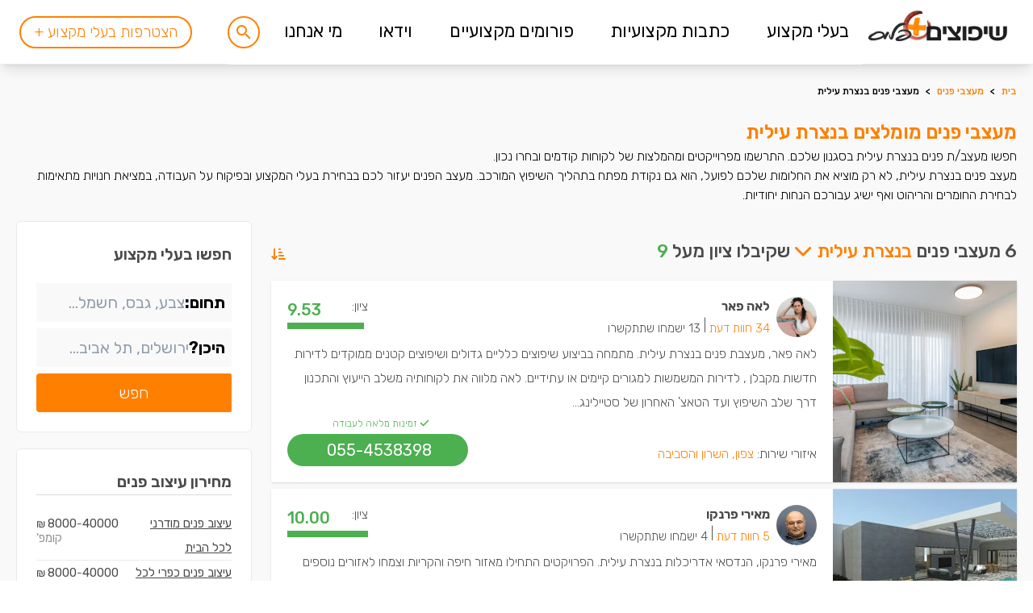

--- FILE ---
content_type: text/html; charset=UTF-8
request_url: https://www.shiplus.co.il/%D7%91%D7%A2%D7%9C%D7%99-%D7%9E%D7%A7%D7%A6%D7%95%D7%A2-%D7%9B%D7%9C%D7%9C%D7%99%D7%99%D7%9D/%D7%9E%D7%A2%D7%A6%D7%91%D7%99-%D7%A4%D7%A0%D7%99%D7%9D/%D7%A0%D7%A6%D7%A8%D7%AA-%D7%A2%D7%99%D7%9C%D7%99%D7%AA/
body_size: 73920
content:
<!DOCTYPE html>
<html lang="he"
      class="scroll-smooth font-light"
      dir="rtl">

<head>
    <meta charset="utf-8"><script type="text/javascript">(window.NREUM||(NREUM={})).init={privacy:{cookies_enabled:true},ajax:{deny_list:["bam.eu01.nr-data.net"]},feature_flags:["soft_nav"],distributed_tracing:{enabled:true}};(window.NREUM||(NREUM={})).loader_config={agentID:"322552911",accountID:"3384971",trustKey:"3384971",xpid:"VwUPVV9UCRABXFBXAgMHU1w=",licenseKey:"NRJS-54848e4b595c60a90fd",applicationID:"181552058",browserID:"322552911"};;/*! For license information please see nr-loader-spa-1.308.0.min.js.LICENSE.txt */
(()=>{var e,t,r={384:(e,t,r)=>{"use strict";r.d(t,{NT:()=>a,US:()=>u,Zm:()=>o,bQ:()=>d,dV:()=>c,pV:()=>l});var n=r(6154),i=r(1863),s=r(1910);const a={beacon:"bam.nr-data.net",errorBeacon:"bam.nr-data.net"};function o(){return n.gm.NREUM||(n.gm.NREUM={}),void 0===n.gm.newrelic&&(n.gm.newrelic=n.gm.NREUM),n.gm.NREUM}function c(){let e=o();return e.o||(e.o={ST:n.gm.setTimeout,SI:n.gm.setImmediate||n.gm.setInterval,CT:n.gm.clearTimeout,XHR:n.gm.XMLHttpRequest,REQ:n.gm.Request,EV:n.gm.Event,PR:n.gm.Promise,MO:n.gm.MutationObserver,FETCH:n.gm.fetch,WS:n.gm.WebSocket},(0,s.i)(...Object.values(e.o))),e}function d(e,t){let r=o();r.initializedAgents??={},t.initializedAt={ms:(0,i.t)(),date:new Date},r.initializedAgents[e]=t}function u(e,t){o()[e]=t}function l(){return function(){let e=o();const t=e.info||{};e.info={beacon:a.beacon,errorBeacon:a.errorBeacon,...t}}(),function(){let e=o();const t=e.init||{};e.init={...t}}(),c(),function(){let e=o();const t=e.loader_config||{};e.loader_config={...t}}(),o()}},782:(e,t,r)=>{"use strict";r.d(t,{T:()=>n});const n=r(860).K7.pageViewTiming},860:(e,t,r)=>{"use strict";r.d(t,{$J:()=>u,K7:()=>c,P3:()=>d,XX:()=>i,Yy:()=>o,df:()=>s,qY:()=>n,v4:()=>a});const n="events",i="jserrors",s="browser/blobs",a="rum",o="browser/logs",c={ajax:"ajax",genericEvents:"generic_events",jserrors:i,logging:"logging",metrics:"metrics",pageAction:"page_action",pageViewEvent:"page_view_event",pageViewTiming:"page_view_timing",sessionReplay:"session_replay",sessionTrace:"session_trace",softNav:"soft_navigations",spa:"spa"},d={[c.pageViewEvent]:1,[c.pageViewTiming]:2,[c.metrics]:3,[c.jserrors]:4,[c.spa]:5,[c.ajax]:6,[c.sessionTrace]:7,[c.softNav]:8,[c.sessionReplay]:9,[c.logging]:10,[c.genericEvents]:11},u={[c.pageViewEvent]:a,[c.pageViewTiming]:n,[c.ajax]:n,[c.spa]:n,[c.softNav]:n,[c.metrics]:i,[c.jserrors]:i,[c.sessionTrace]:s,[c.sessionReplay]:s,[c.logging]:o,[c.genericEvents]:"ins"}},944:(e,t,r)=>{"use strict";r.d(t,{R:()=>i});var n=r(3241);function i(e,t){"function"==typeof console.debug&&(console.debug("New Relic Warning: https://github.com/newrelic/newrelic-browser-agent/blob/main/docs/warning-codes.md#".concat(e),t),(0,n.W)({agentIdentifier:null,drained:null,type:"data",name:"warn",feature:"warn",data:{code:e,secondary:t}}))}},993:(e,t,r)=>{"use strict";r.d(t,{A$:()=>s,ET:()=>a,TZ:()=>o,p_:()=>i});var n=r(860);const i={ERROR:"ERROR",WARN:"WARN",INFO:"INFO",DEBUG:"DEBUG",TRACE:"TRACE"},s={OFF:0,ERROR:1,WARN:2,INFO:3,DEBUG:4,TRACE:5},a="log",o=n.K7.logging},1541:(e,t,r)=>{"use strict";r.d(t,{U:()=>i,f:()=>n});const n={MFE:"MFE",BA:"BA"};function i(e,t){if(2!==t?.harvestEndpointVersion)return{};const r=t.agentRef.runtime.appMetadata.agents[0].entityGuid;return e?{"source.id":e.id,"source.name":e.name,"source.type":e.type,"parent.id":e.parent?.id||r,"parent.type":e.parent?.type||n.BA}:{"entity.guid":r,appId:t.agentRef.info.applicationID}}},1687:(e,t,r)=>{"use strict";r.d(t,{Ak:()=>d,Ze:()=>h,x3:()=>u});var n=r(3241),i=r(7836),s=r(3606),a=r(860),o=r(2646);const c={};function d(e,t){const r={staged:!1,priority:a.P3[t]||0};l(e),c[e].get(t)||c[e].set(t,r)}function u(e,t){e&&c[e]&&(c[e].get(t)&&c[e].delete(t),p(e,t,!1),c[e].size&&f(e))}function l(e){if(!e)throw new Error("agentIdentifier required");c[e]||(c[e]=new Map)}function h(e="",t="feature",r=!1){if(l(e),!e||!c[e].get(t)||r)return p(e,t);c[e].get(t).staged=!0,f(e)}function f(e){const t=Array.from(c[e]);t.every(([e,t])=>t.staged)&&(t.sort((e,t)=>e[1].priority-t[1].priority),t.forEach(([t])=>{c[e].delete(t),p(e,t)}))}function p(e,t,r=!0){const a=e?i.ee.get(e):i.ee,c=s.i.handlers;if(!a.aborted&&a.backlog&&c){if((0,n.W)({agentIdentifier:e,type:"lifecycle",name:"drain",feature:t}),r){const e=a.backlog[t],r=c[t];if(r){for(let t=0;e&&t<e.length;++t)g(e[t],r);Object.entries(r).forEach(([e,t])=>{Object.values(t||{}).forEach(t=>{t[0]?.on&&t[0]?.context()instanceof o.y&&t[0].on(e,t[1])})})}}a.isolatedBacklog||delete c[t],a.backlog[t]=null,a.emit("drain-"+t,[])}}function g(e,t){var r=e[1];Object.values(t[r]||{}).forEach(t=>{var r=e[0];if(t[0]===r){var n=t[1],i=e[3],s=e[2];n.apply(i,s)}})}},1738:(e,t,r)=>{"use strict";r.d(t,{U:()=>f,Y:()=>h});var n=r(3241),i=r(9908),s=r(1863),a=r(944),o=r(5701),c=r(3969),d=r(8362),u=r(860),l=r(4261);function h(e,t,r,s){const h=s||r;!h||h[e]&&h[e]!==d.d.prototype[e]||(h[e]=function(){(0,i.p)(c.xV,["API/"+e+"/called"],void 0,u.K7.metrics,r.ee),(0,n.W)({agentIdentifier:r.agentIdentifier,drained:!!o.B?.[r.agentIdentifier],type:"data",name:"api",feature:l.Pl+e,data:{}});try{return t.apply(this,arguments)}catch(e){(0,a.R)(23,e)}})}function f(e,t,r,n,a){const o=e.info;null===r?delete o.jsAttributes[t]:o.jsAttributes[t]=r,(a||null===r)&&(0,i.p)(l.Pl+n,[(0,s.t)(),t,r],void 0,"session",e.ee)}},1741:(e,t,r)=>{"use strict";r.d(t,{W:()=>s});var n=r(944),i=r(4261);class s{#e(e,...t){if(this[e]!==s.prototype[e])return this[e](...t);(0,n.R)(35,e)}addPageAction(e,t){return this.#e(i.hG,e,t)}register(e){return this.#e(i.eY,e)}recordCustomEvent(e,t){return this.#e(i.fF,e,t)}setPageViewName(e,t){return this.#e(i.Fw,e,t)}setCustomAttribute(e,t,r){return this.#e(i.cD,e,t,r)}noticeError(e,t){return this.#e(i.o5,e,t)}setUserId(e,t=!1){return this.#e(i.Dl,e,t)}setApplicationVersion(e){return this.#e(i.nb,e)}setErrorHandler(e){return this.#e(i.bt,e)}addRelease(e,t){return this.#e(i.k6,e,t)}log(e,t){return this.#e(i.$9,e,t)}start(){return this.#e(i.d3)}finished(e){return this.#e(i.BL,e)}recordReplay(){return this.#e(i.CH)}pauseReplay(){return this.#e(i.Tb)}addToTrace(e){return this.#e(i.U2,e)}setCurrentRouteName(e){return this.#e(i.PA,e)}interaction(e){return this.#e(i.dT,e)}wrapLogger(e,t,r){return this.#e(i.Wb,e,t,r)}measure(e,t){return this.#e(i.V1,e,t)}consent(e){return this.#e(i.Pv,e)}}},1863:(e,t,r)=>{"use strict";function n(){return Math.floor(performance.now())}r.d(t,{t:()=>n})},1910:(e,t,r)=>{"use strict";r.d(t,{i:()=>s});var n=r(944);const i=new Map;function s(...e){return e.every(e=>{if(i.has(e))return i.get(e);const t="function"==typeof e?e.toString():"",r=t.includes("[native code]"),s=t.includes("nrWrapper");return r||s||(0,n.R)(64,e?.name||t),i.set(e,r),r})}},2555:(e,t,r)=>{"use strict";r.d(t,{D:()=>o,f:()=>a});var n=r(384),i=r(8122);const s={beacon:n.NT.beacon,errorBeacon:n.NT.errorBeacon,licenseKey:void 0,applicationID:void 0,sa:void 0,queueTime:void 0,applicationTime:void 0,ttGuid:void 0,user:void 0,account:void 0,product:void 0,extra:void 0,jsAttributes:{},userAttributes:void 0,atts:void 0,transactionName:void 0,tNamePlain:void 0};function a(e){try{return!!e.licenseKey&&!!e.errorBeacon&&!!e.applicationID}catch(e){return!1}}const o=e=>(0,i.a)(e,s)},2614:(e,t,r)=>{"use strict";r.d(t,{BB:()=>a,H3:()=>n,g:()=>d,iL:()=>c,tS:()=>o,uh:()=>i,wk:()=>s});const n="NRBA",i="SESSION",s=144e5,a=18e5,o={STARTED:"session-started",PAUSE:"session-pause",RESET:"session-reset",RESUME:"session-resume",UPDATE:"session-update"},c={SAME_TAB:"same-tab",CROSS_TAB:"cross-tab"},d={OFF:0,FULL:1,ERROR:2}},2646:(e,t,r)=>{"use strict";r.d(t,{y:()=>n});class n{constructor(e){this.contextId=e}}},2843:(e,t,r)=>{"use strict";r.d(t,{G:()=>s,u:()=>i});var n=r(3878);function i(e,t=!1,r,i){(0,n.DD)("visibilitychange",function(){if(t)return void("hidden"===document.visibilityState&&e());e(document.visibilityState)},r,i)}function s(e,t,r){(0,n.sp)("pagehide",e,t,r)}},3241:(e,t,r)=>{"use strict";r.d(t,{W:()=>s});var n=r(6154);const i="newrelic";function s(e={}){try{n.gm.dispatchEvent(new CustomEvent(i,{detail:e}))}catch(e){}}},3304:(e,t,r)=>{"use strict";r.d(t,{A:()=>s});var n=r(7836);const i=()=>{const e=new WeakSet;return(t,r)=>{if("object"==typeof r&&null!==r){if(e.has(r))return;e.add(r)}return r}};function s(e){try{return JSON.stringify(e,i())??""}catch(e){try{n.ee.emit("internal-error",[e])}catch(e){}return""}}},3333:(e,t,r)=>{"use strict";r.d(t,{$v:()=>u,TZ:()=>n,Xh:()=>c,Zp:()=>i,kd:()=>d,mq:()=>o,nf:()=>a,qN:()=>s});const n=r(860).K7.genericEvents,i=["auxclick","click","copy","keydown","paste","scrollend"],s=["focus","blur"],a=4,o=1e3,c=2e3,d=["PageAction","UserAction","BrowserPerformance"],u={RESOURCES:"experimental.resources",REGISTER:"register"}},3434:(e,t,r)=>{"use strict";r.d(t,{Jt:()=>s,YM:()=>d});var n=r(7836),i=r(5607);const s="nr@original:".concat(i.W),a=50;var o=Object.prototype.hasOwnProperty,c=!1;function d(e,t){return e||(e=n.ee),r.inPlace=function(e,t,n,i,s){n||(n="");const a="-"===n.charAt(0);for(let o=0;o<t.length;o++){const c=t[o],d=e[c];l(d)||(e[c]=r(d,a?c+n:n,i,c,s))}},r.flag=s,r;function r(t,r,n,c,d){return l(t)?t:(r||(r=""),nrWrapper[s]=t,function(e,t,r){if(Object.defineProperty&&Object.keys)try{return Object.keys(e).forEach(function(r){Object.defineProperty(t,r,{get:function(){return e[r]},set:function(t){return e[r]=t,t}})}),t}catch(e){u([e],r)}for(var n in e)o.call(e,n)&&(t[n]=e[n])}(t,nrWrapper,e),nrWrapper);function nrWrapper(){var s,o,l,h;let f;try{o=this,s=[...arguments],l="function"==typeof n?n(s,o):n||{}}catch(t){u([t,"",[s,o,c],l],e)}i(r+"start",[s,o,c],l,d);const p=performance.now();let g;try{return h=t.apply(o,s),g=performance.now(),h}catch(e){throw g=performance.now(),i(r+"err",[s,o,e],l,d),f=e,f}finally{const e=g-p,t={start:p,end:g,duration:e,isLongTask:e>=a,methodName:c,thrownError:f};t.isLongTask&&i("long-task",[t,o],l,d),i(r+"end",[s,o,h],l,d)}}}function i(r,n,i,s){if(!c||t){var a=c;c=!0;try{e.emit(r,n,i,t,s)}catch(t){u([t,r,n,i],e)}c=a}}}function u(e,t){t||(t=n.ee);try{t.emit("internal-error",e)}catch(e){}}function l(e){return!(e&&"function"==typeof e&&e.apply&&!e[s])}},3606:(e,t,r)=>{"use strict";r.d(t,{i:()=>s});var n=r(9908);s.on=a;var i=s.handlers={};function s(e,t,r,s){a(s||n.d,i,e,t,r)}function a(e,t,r,i,s){s||(s="feature"),e||(e=n.d);var a=t[s]=t[s]||{};(a[r]=a[r]||[]).push([e,i])}},3738:(e,t,r)=>{"use strict";r.d(t,{He:()=>i,Kp:()=>o,Lc:()=>d,Rz:()=>u,TZ:()=>n,bD:()=>s,d3:()=>a,jx:()=>l,sl:()=>h,uP:()=>c});const n=r(860).K7.sessionTrace,i="bstResource",s="resource",a="-start",o="-end",c="fn"+a,d="fn"+o,u="pushState",l=1e3,h=3e4},3785:(e,t,r)=>{"use strict";r.d(t,{R:()=>c,b:()=>d});var n=r(9908),i=r(1863),s=r(860),a=r(3969),o=r(993);function c(e,t,r={},c=o.p_.INFO,d=!0,u,l=(0,i.t)()){(0,n.p)(a.xV,["API/logging/".concat(c.toLowerCase(),"/called")],void 0,s.K7.metrics,e),(0,n.p)(o.ET,[l,t,r,c,d,u],void 0,s.K7.logging,e)}function d(e){return"string"==typeof e&&Object.values(o.p_).some(t=>t===e.toUpperCase().trim())}},3878:(e,t,r)=>{"use strict";function n(e,t){return{capture:e,passive:!1,signal:t}}function i(e,t,r=!1,i){window.addEventListener(e,t,n(r,i))}function s(e,t,r=!1,i){document.addEventListener(e,t,n(r,i))}r.d(t,{DD:()=>s,jT:()=>n,sp:()=>i})},3962:(e,t,r)=>{"use strict";r.d(t,{AM:()=>a,O2:()=>l,OV:()=>s,Qu:()=>h,TZ:()=>c,ih:()=>f,pP:()=>o,t1:()=>u,tC:()=>i,wD:()=>d});var n=r(860);const i=["click","keydown","submit"],s="popstate",a="api",o="initialPageLoad",c=n.K7.softNav,d=5e3,u=500,l={INITIAL_PAGE_LOAD:"",ROUTE_CHANGE:1,UNSPECIFIED:2},h={INTERACTION:1,AJAX:2,CUSTOM_END:3,CUSTOM_TRACER:4},f={IP:"in progress",PF:"pending finish",FIN:"finished",CAN:"cancelled"}},3969:(e,t,r)=>{"use strict";r.d(t,{TZ:()=>n,XG:()=>o,rs:()=>i,xV:()=>a,z_:()=>s});const n=r(860).K7.metrics,i="sm",s="cm",a="storeSupportabilityMetrics",o="storeEventMetrics"},4234:(e,t,r)=>{"use strict";r.d(t,{W:()=>s});var n=r(7836),i=r(1687);class s{constructor(e,t){this.agentIdentifier=e,this.ee=n.ee.get(e),this.featureName=t,this.blocked=!1}deregisterDrain(){(0,i.x3)(this.agentIdentifier,this.featureName)}}},4261:(e,t,r)=>{"use strict";r.d(t,{$9:()=>u,BL:()=>c,CH:()=>p,Dl:()=>R,Fw:()=>w,PA:()=>v,Pl:()=>n,Pv:()=>A,Tb:()=>h,U2:()=>a,V1:()=>E,Wb:()=>T,bt:()=>y,cD:()=>b,d3:()=>x,dT:()=>d,eY:()=>g,fF:()=>f,hG:()=>s,hw:()=>i,k6:()=>o,nb:()=>m,o5:()=>l});const n="api-",i=n+"ixn-",s="addPageAction",a="addToTrace",o="addRelease",c="finished",d="interaction",u="log",l="noticeError",h="pauseReplay",f="recordCustomEvent",p="recordReplay",g="register",m="setApplicationVersion",v="setCurrentRouteName",b="setCustomAttribute",y="setErrorHandler",w="setPageViewName",R="setUserId",x="start",T="wrapLogger",E="measure",A="consent"},5205:(e,t,r)=>{"use strict";r.d(t,{j:()=>S});var n=r(384),i=r(1741);var s=r(2555),a=r(3333);const o=e=>{if(!e||"string"!=typeof e)return!1;try{document.createDocumentFragment().querySelector(e)}catch{return!1}return!0};var c=r(2614),d=r(944),u=r(8122);const l="[data-nr-mask]",h=e=>(0,u.a)(e,(()=>{const e={feature_flags:[],experimental:{allow_registered_children:!1,resources:!1},mask_selector:"*",block_selector:"[data-nr-block]",mask_input_options:{color:!1,date:!1,"datetime-local":!1,email:!1,month:!1,number:!1,range:!1,search:!1,tel:!1,text:!1,time:!1,url:!1,week:!1,textarea:!1,select:!1,password:!0}};return{ajax:{deny_list:void 0,block_internal:!0,enabled:!0,autoStart:!0},api:{get allow_registered_children(){return e.feature_flags.includes(a.$v.REGISTER)||e.experimental.allow_registered_children},set allow_registered_children(t){e.experimental.allow_registered_children=t},duplicate_registered_data:!1},browser_consent_mode:{enabled:!1},distributed_tracing:{enabled:void 0,exclude_newrelic_header:void 0,cors_use_newrelic_header:void 0,cors_use_tracecontext_headers:void 0,allowed_origins:void 0},get feature_flags(){return e.feature_flags},set feature_flags(t){e.feature_flags=t},generic_events:{enabled:!0,autoStart:!0},harvest:{interval:30},jserrors:{enabled:!0,autoStart:!0},logging:{enabled:!0,autoStart:!0},metrics:{enabled:!0,autoStart:!0},obfuscate:void 0,page_action:{enabled:!0},page_view_event:{enabled:!0,autoStart:!0},page_view_timing:{enabled:!0,autoStart:!0},performance:{capture_marks:!1,capture_measures:!1,capture_detail:!0,resources:{get enabled(){return e.feature_flags.includes(a.$v.RESOURCES)||e.experimental.resources},set enabled(t){e.experimental.resources=t},asset_types:[],first_party_domains:[],ignore_newrelic:!0}},privacy:{cookies_enabled:!0},proxy:{assets:void 0,beacon:void 0},session:{expiresMs:c.wk,inactiveMs:c.BB},session_replay:{autoStart:!0,enabled:!1,preload:!1,sampling_rate:10,error_sampling_rate:100,collect_fonts:!1,inline_images:!1,fix_stylesheets:!0,mask_all_inputs:!0,get mask_text_selector(){return e.mask_selector},set mask_text_selector(t){o(t)?e.mask_selector="".concat(t,",").concat(l):""===t||null===t?e.mask_selector=l:(0,d.R)(5,t)},get block_class(){return"nr-block"},get ignore_class(){return"nr-ignore"},get mask_text_class(){return"nr-mask"},get block_selector(){return e.block_selector},set block_selector(t){o(t)?e.block_selector+=",".concat(t):""!==t&&(0,d.R)(6,t)},get mask_input_options(){return e.mask_input_options},set mask_input_options(t){t&&"object"==typeof t?e.mask_input_options={...t,password:!0}:(0,d.R)(7,t)}},session_trace:{enabled:!0,autoStart:!0},soft_navigations:{enabled:!0,autoStart:!0},spa:{enabled:!0,autoStart:!0},ssl:void 0,user_actions:{enabled:!0,elementAttributes:["id","className","tagName","type"]}}})());var f=r(6154),p=r(9324);let g=0;const m={buildEnv:p.F3,distMethod:p.Xs,version:p.xv,originTime:f.WN},v={consented:!1},b={appMetadata:{},get consented(){return this.session?.state?.consent||v.consented},set consented(e){v.consented=e},customTransaction:void 0,denyList:void 0,disabled:!1,harvester:void 0,isolatedBacklog:!1,isRecording:!1,loaderType:void 0,maxBytes:3e4,obfuscator:void 0,onerror:void 0,ptid:void 0,releaseIds:{},session:void 0,timeKeeper:void 0,registeredEntities:[],jsAttributesMetadata:{bytes:0},get harvestCount(){return++g}},y=e=>{const t=(0,u.a)(e,b),r=Object.keys(m).reduce((e,t)=>(e[t]={value:m[t],writable:!1,configurable:!0,enumerable:!0},e),{});return Object.defineProperties(t,r)};var w=r(5701);const R=e=>{const t=e.startsWith("http");e+="/",r.p=t?e:"https://"+e};var x=r(7836),T=r(3241);const E={accountID:void 0,trustKey:void 0,agentID:void 0,licenseKey:void 0,applicationID:void 0,xpid:void 0},A=e=>(0,u.a)(e,E),_=new Set;function S(e,t={},r,a){let{init:o,info:c,loader_config:d,runtime:u={},exposed:l=!0}=t;if(!c){const e=(0,n.pV)();o=e.init,c=e.info,d=e.loader_config}e.init=h(o||{}),e.loader_config=A(d||{}),c.jsAttributes??={},f.bv&&(c.jsAttributes.isWorker=!0),e.info=(0,s.D)(c);const p=e.init,g=[c.beacon,c.errorBeacon];_.has(e.agentIdentifier)||(p.proxy.assets&&(R(p.proxy.assets),g.push(p.proxy.assets)),p.proxy.beacon&&g.push(p.proxy.beacon),e.beacons=[...g],function(e){const t=(0,n.pV)();Object.getOwnPropertyNames(i.W.prototype).forEach(r=>{const n=i.W.prototype[r];if("function"!=typeof n||"constructor"===n)return;let s=t[r];e[r]&&!1!==e.exposed&&"micro-agent"!==e.runtime?.loaderType&&(t[r]=(...t)=>{const n=e[r](...t);return s?s(...t):n})})}(e),(0,n.US)("activatedFeatures",w.B)),u.denyList=[...p.ajax.deny_list||[],...p.ajax.block_internal?g:[]],u.ptid=e.agentIdentifier,u.loaderType=r,e.runtime=y(u),_.has(e.agentIdentifier)||(e.ee=x.ee.get(e.agentIdentifier),e.exposed=l,(0,T.W)({agentIdentifier:e.agentIdentifier,drained:!!w.B?.[e.agentIdentifier],type:"lifecycle",name:"initialize",feature:void 0,data:e.config})),_.add(e.agentIdentifier)}},5270:(e,t,r)=>{"use strict";r.d(t,{Aw:()=>a,SR:()=>s,rF:()=>o});var n=r(384),i=r(7767);function s(e){return!!(0,n.dV)().o.MO&&(0,i.V)(e)&&!0===e?.session_trace.enabled}function a(e){return!0===e?.session_replay.preload&&s(e)}function o(e,t){try{if("string"==typeof t?.type){if("password"===t.type.toLowerCase())return"*".repeat(e?.length||0);if(void 0!==t?.dataset?.nrUnmask||t?.classList?.contains("nr-unmask"))return e}}catch(e){}return"string"==typeof e?e.replace(/[\S]/g,"*"):"*".repeat(e?.length||0)}},5289:(e,t,r)=>{"use strict";r.d(t,{GG:()=>a,Qr:()=>c,sB:()=>o});var n=r(3878),i=r(6389);function s(){return"undefined"==typeof document||"complete"===document.readyState}function a(e,t){if(s())return e();const r=(0,i.J)(e),a=setInterval(()=>{s()&&(clearInterval(a),r())},500);(0,n.sp)("load",r,t)}function o(e){if(s())return e();(0,n.DD)("DOMContentLoaded",e)}function c(e){if(s())return e();(0,n.sp)("popstate",e)}},5607:(e,t,r)=>{"use strict";r.d(t,{W:()=>n});const n=(0,r(9566).bz)()},5701:(e,t,r)=>{"use strict";r.d(t,{B:()=>s,t:()=>a});var n=r(3241);const i=new Set,s={};function a(e,t){const r=t.agentIdentifier;s[r]??={},e&&"object"==typeof e&&(i.has(r)||(t.ee.emit("rumresp",[e]),s[r]=e,i.add(r),(0,n.W)({agentIdentifier:r,loaded:!0,drained:!0,type:"lifecycle",name:"load",feature:void 0,data:e})))}},6154:(e,t,r)=>{"use strict";r.d(t,{OF:()=>d,RI:()=>i,WN:()=>h,bv:()=>s,eN:()=>f,gm:()=>a,lR:()=>l,m:()=>c,mw:()=>o,sb:()=>u});var n=r(1863);const i="undefined"!=typeof window&&!!window.document,s="undefined"!=typeof WorkerGlobalScope&&("undefined"!=typeof self&&self instanceof WorkerGlobalScope&&self.navigator instanceof WorkerNavigator||"undefined"!=typeof globalThis&&globalThis instanceof WorkerGlobalScope&&globalThis.navigator instanceof WorkerNavigator),a=i?window:"undefined"!=typeof WorkerGlobalScope&&("undefined"!=typeof self&&self instanceof WorkerGlobalScope&&self||"undefined"!=typeof globalThis&&globalThis instanceof WorkerGlobalScope&&globalThis),o=Boolean("hidden"===a?.document?.visibilityState),c=""+a?.location,d=/iPad|iPhone|iPod/.test(a.navigator?.userAgent),u=d&&"undefined"==typeof SharedWorker,l=(()=>{const e=a.navigator?.userAgent?.match(/Firefox[/\s](\d+\.\d+)/);return Array.isArray(e)&&e.length>=2?+e[1]:0})(),h=Date.now()-(0,n.t)(),f=()=>"undefined"!=typeof PerformanceNavigationTiming&&a?.performance?.getEntriesByType("navigation")?.[0]?.responseStart},6344:(e,t,r)=>{"use strict";r.d(t,{BB:()=>u,Qb:()=>l,TZ:()=>i,Ug:()=>a,Vh:()=>s,_s:()=>o,bc:()=>d,yP:()=>c});var n=r(2614);const i=r(860).K7.sessionReplay,s="errorDuringReplay",a=.12,o={DomContentLoaded:0,Load:1,FullSnapshot:2,IncrementalSnapshot:3,Meta:4,Custom:5},c={[n.g.ERROR]:15e3,[n.g.FULL]:3e5,[n.g.OFF]:0},d={RESET:{message:"Session was reset",sm:"Reset"},IMPORT:{message:"Recorder failed to import",sm:"Import"},TOO_MANY:{message:"429: Too Many Requests",sm:"Too-Many"},TOO_BIG:{message:"Payload was too large",sm:"Too-Big"},CROSS_TAB:{message:"Session Entity was set to OFF on another tab",sm:"Cross-Tab"},ENTITLEMENTS:{message:"Session Replay is not allowed and will not be started",sm:"Entitlement"}},u=5e3,l={API:"api",RESUME:"resume",SWITCH_TO_FULL:"switchToFull",INITIALIZE:"initialize",PRELOAD:"preload"}},6389:(e,t,r)=>{"use strict";function n(e,t=500,r={}){const n=r?.leading||!1;let i;return(...r)=>{n&&void 0===i&&(e.apply(this,r),i=setTimeout(()=>{i=clearTimeout(i)},t)),n||(clearTimeout(i),i=setTimeout(()=>{e.apply(this,r)},t))}}function i(e){let t=!1;return(...r)=>{t||(t=!0,e.apply(this,r))}}r.d(t,{J:()=>i,s:()=>n})},6630:(e,t,r)=>{"use strict";r.d(t,{T:()=>n});const n=r(860).K7.pageViewEvent},6774:(e,t,r)=>{"use strict";r.d(t,{T:()=>n});const n=r(860).K7.jserrors},7295:(e,t,r)=>{"use strict";r.d(t,{Xv:()=>a,gX:()=>i,iW:()=>s});var n=[];function i(e){if(!e||s(e))return!1;if(0===n.length)return!0;if("*"===n[0].hostname)return!1;for(var t=0;t<n.length;t++){var r=n[t];if(r.hostname.test(e.hostname)&&r.pathname.test(e.pathname))return!1}return!0}function s(e){return void 0===e.hostname}function a(e){if(n=[],e&&e.length)for(var t=0;t<e.length;t++){let r=e[t];if(!r)continue;if("*"===r)return void(n=[{hostname:"*"}]);0===r.indexOf("http://")?r=r.substring(7):0===r.indexOf("https://")&&(r=r.substring(8));const i=r.indexOf("/");let s,a;i>0?(s=r.substring(0,i),a=r.substring(i)):(s=r,a="*");let[c]=s.split(":");n.push({hostname:o(c),pathname:o(a,!0)})}}function o(e,t=!1){const r=e.replace(/[.+?^${}()|[\]\\]/g,e=>"\\"+e).replace(/\*/g,".*?");return new RegExp((t?"^":"")+r+"$")}},7485:(e,t,r)=>{"use strict";r.d(t,{D:()=>i});var n=r(6154);function i(e){if(0===(e||"").indexOf("data:"))return{protocol:"data"};try{const t=new URL(e,location.href),r={port:t.port,hostname:t.hostname,pathname:t.pathname,search:t.search,protocol:t.protocol.slice(0,t.protocol.indexOf(":")),sameOrigin:t.protocol===n.gm?.location?.protocol&&t.host===n.gm?.location?.host};return r.port&&""!==r.port||("http:"===t.protocol&&(r.port="80"),"https:"===t.protocol&&(r.port="443")),r.pathname&&""!==r.pathname?r.pathname.startsWith("/")||(r.pathname="/".concat(r.pathname)):r.pathname="/",r}catch(e){return{}}}},7699:(e,t,r)=>{"use strict";r.d(t,{It:()=>s,KC:()=>o,No:()=>i,qh:()=>a});var n=r(860);const i=16e3,s=1e6,a="SESSION_ERROR",o={[n.K7.logging]:!0,[n.K7.genericEvents]:!1,[n.K7.jserrors]:!1,[n.K7.ajax]:!1}},7767:(e,t,r)=>{"use strict";r.d(t,{V:()=>i});var n=r(6154);const i=e=>n.RI&&!0===e?.privacy.cookies_enabled},7836:(e,t,r)=>{"use strict";r.d(t,{P:()=>o,ee:()=>c});var n=r(384),i=r(8990),s=r(2646),a=r(5607);const o="nr@context:".concat(a.W),c=function e(t,r){var n={},a={},u={},l=!1;try{l=16===r.length&&d.initializedAgents?.[r]?.runtime.isolatedBacklog}catch(e){}var h={on:p,addEventListener:p,removeEventListener:function(e,t){var r=n[e];if(!r)return;for(var i=0;i<r.length;i++)r[i]===t&&r.splice(i,1)},emit:function(e,r,n,i,s){!1!==s&&(s=!0);if(c.aborted&&!i)return;t&&s&&t.emit(e,r,n);var o=f(n);g(e).forEach(e=>{e.apply(o,r)});var d=v()[a[e]];d&&d.push([h,e,r,o]);return o},get:m,listeners:g,context:f,buffer:function(e,t){const r=v();if(t=t||"feature",h.aborted)return;Object.entries(e||{}).forEach(([e,n])=>{a[n]=t,t in r||(r[t]=[])})},abort:function(){h._aborted=!0,Object.keys(h.backlog).forEach(e=>{delete h.backlog[e]})},isBuffering:function(e){return!!v()[a[e]]},debugId:r,backlog:l?{}:t&&"object"==typeof t.backlog?t.backlog:{},isolatedBacklog:l};return Object.defineProperty(h,"aborted",{get:()=>{let e=h._aborted||!1;return e||(t&&(e=t.aborted),e)}}),h;function f(e){return e&&e instanceof s.y?e:e?(0,i.I)(e,o,()=>new s.y(o)):new s.y(o)}function p(e,t){n[e]=g(e).concat(t)}function g(e){return n[e]||[]}function m(t){return u[t]=u[t]||e(h,t)}function v(){return h.backlog}}(void 0,"globalEE"),d=(0,n.Zm)();d.ee||(d.ee=c)},8122:(e,t,r)=>{"use strict";r.d(t,{a:()=>i});var n=r(944);function i(e,t){try{if(!e||"object"!=typeof e)return(0,n.R)(3);if(!t||"object"!=typeof t)return(0,n.R)(4);const r=Object.create(Object.getPrototypeOf(t),Object.getOwnPropertyDescriptors(t)),s=0===Object.keys(r).length?e:r;for(let a in s)if(void 0!==e[a])try{if(null===e[a]){r[a]=null;continue}Array.isArray(e[a])&&Array.isArray(t[a])?r[a]=Array.from(new Set([...e[a],...t[a]])):"object"==typeof e[a]&&"object"==typeof t[a]?r[a]=i(e[a],t[a]):r[a]=e[a]}catch(e){r[a]||(0,n.R)(1,e)}return r}catch(e){(0,n.R)(2,e)}}},8139:(e,t,r)=>{"use strict";r.d(t,{u:()=>h});var n=r(7836),i=r(3434),s=r(8990),a=r(6154);const o={},c=a.gm.XMLHttpRequest,d="addEventListener",u="removeEventListener",l="nr@wrapped:".concat(n.P);function h(e){var t=function(e){return(e||n.ee).get("events")}(e);if(o[t.debugId]++)return t;o[t.debugId]=1;var r=(0,i.YM)(t,!0);function h(e){r.inPlace(e,[d,u],"-",p)}function p(e,t){return e[1]}return"getPrototypeOf"in Object&&(a.RI&&f(document,h),c&&f(c.prototype,h),f(a.gm,h)),t.on(d+"-start",function(e,t){var n=e[1];if(null!==n&&("function"==typeof n||"object"==typeof n)&&"newrelic"!==e[0]){var i=(0,s.I)(n,l,function(){var e={object:function(){if("function"!=typeof n.handleEvent)return;return n.handleEvent.apply(n,arguments)},function:n}[typeof n];return e?r(e,"fn-",null,e.name||"anonymous"):n});this.wrapped=e[1]=i}}),t.on(u+"-start",function(e){e[1]=this.wrapped||e[1]}),t}function f(e,t,...r){let n=e;for(;"object"==typeof n&&!Object.prototype.hasOwnProperty.call(n,d);)n=Object.getPrototypeOf(n);n&&t(n,...r)}},8362:(e,t,r)=>{"use strict";r.d(t,{d:()=>s});var n=r(9566),i=r(1741);class s extends i.W{agentIdentifier=(0,n.LA)(16)}},8374:(e,t,r)=>{r.nc=(()=>{try{return document?.currentScript?.nonce}catch(e){}return""})()},8990:(e,t,r)=>{"use strict";r.d(t,{I:()=>i});var n=Object.prototype.hasOwnProperty;function i(e,t,r){if(n.call(e,t))return e[t];var i=r();if(Object.defineProperty&&Object.keys)try{return Object.defineProperty(e,t,{value:i,writable:!0,enumerable:!1}),i}catch(e){}return e[t]=i,i}},9119:(e,t,r)=>{"use strict";r.d(t,{L:()=>s});var n=/([^?#]*)[^#]*(#[^?]*|$).*/,i=/([^?#]*)().*/;function s(e,t){return e?e.replace(t?n:i,"$1$2"):e}},9300:(e,t,r)=>{"use strict";r.d(t,{T:()=>n});const n=r(860).K7.ajax},9324:(e,t,r)=>{"use strict";r.d(t,{AJ:()=>a,F3:()=>i,Xs:()=>s,Yq:()=>o,xv:()=>n});const n="1.308.0",i="PROD",s="CDN",a="@newrelic/rrweb",o="1.0.1"},9566:(e,t,r)=>{"use strict";r.d(t,{LA:()=>o,ZF:()=>c,bz:()=>a,el:()=>d});var n=r(6154);const i="xxxxxxxx-xxxx-4xxx-yxxx-xxxxxxxxxxxx";function s(e,t){return e?15&e[t]:16*Math.random()|0}function a(){const e=n.gm?.crypto||n.gm?.msCrypto;let t,r=0;return e&&e.getRandomValues&&(t=e.getRandomValues(new Uint8Array(30))),i.split("").map(e=>"x"===e?s(t,r++).toString(16):"y"===e?(3&s()|8).toString(16):e).join("")}function o(e){const t=n.gm?.crypto||n.gm?.msCrypto;let r,i=0;t&&t.getRandomValues&&(r=t.getRandomValues(new Uint8Array(e)));const a=[];for(var o=0;o<e;o++)a.push(s(r,i++).toString(16));return a.join("")}function c(){return o(16)}function d(){return o(32)}},9908:(e,t,r)=>{"use strict";r.d(t,{d:()=>n,p:()=>i});var n=r(7836).ee.get("handle");function i(e,t,r,i,s){s?(s.buffer([e],i),s.emit(e,t,r)):(n.buffer([e],i),n.emit(e,t,r))}}},n={};function i(e){var t=n[e];if(void 0!==t)return t.exports;var s=n[e]={exports:{}};return r[e](s,s.exports,i),s.exports}i.m=r,i.d=(e,t)=>{for(var r in t)i.o(t,r)&&!i.o(e,r)&&Object.defineProperty(e,r,{enumerable:!0,get:t[r]})},i.f={},i.e=e=>Promise.all(Object.keys(i.f).reduce((t,r)=>(i.f[r](e,t),t),[])),i.u=e=>({212:"nr-spa-compressor",249:"nr-spa-recorder",478:"nr-spa"}[e]+"-1.308.0.min.js"),i.o=(e,t)=>Object.prototype.hasOwnProperty.call(e,t),e={},t="NRBA-1.308.0.PROD:",i.l=(r,n,s,a)=>{if(e[r])e[r].push(n);else{var o,c;if(void 0!==s)for(var d=document.getElementsByTagName("script"),u=0;u<d.length;u++){var l=d[u];if(l.getAttribute("src")==r||l.getAttribute("data-webpack")==t+s){o=l;break}}if(!o){c=!0;var h={478:"sha512-RSfSVnmHk59T/uIPbdSE0LPeqcEdF4/+XhfJdBuccH5rYMOEZDhFdtnh6X6nJk7hGpzHd9Ujhsy7lZEz/ORYCQ==",249:"sha512-ehJXhmntm85NSqW4MkhfQqmeKFulra3klDyY0OPDUE+sQ3GokHlPh1pmAzuNy//3j4ac6lzIbmXLvGQBMYmrkg==",212:"sha512-B9h4CR46ndKRgMBcK+j67uSR2RCnJfGefU+A7FrgR/k42ovXy5x/MAVFiSvFxuVeEk/pNLgvYGMp1cBSK/G6Fg=="};(o=document.createElement("script")).charset="utf-8",i.nc&&o.setAttribute("nonce",i.nc),o.setAttribute("data-webpack",t+s),o.src=r,0!==o.src.indexOf(window.location.origin+"/")&&(o.crossOrigin="anonymous"),h[a]&&(o.integrity=h[a])}e[r]=[n];var f=(t,n)=>{o.onerror=o.onload=null,clearTimeout(p);var i=e[r];if(delete e[r],o.parentNode&&o.parentNode.removeChild(o),i&&i.forEach(e=>e(n)),t)return t(n)},p=setTimeout(f.bind(null,void 0,{type:"timeout",target:o}),12e4);o.onerror=f.bind(null,o.onerror),o.onload=f.bind(null,o.onload),c&&document.head.appendChild(o)}},i.r=e=>{"undefined"!=typeof Symbol&&Symbol.toStringTag&&Object.defineProperty(e,Symbol.toStringTag,{value:"Module"}),Object.defineProperty(e,"__esModule",{value:!0})},i.p="https://js-agent.newrelic.com/",(()=>{var e={38:0,788:0};i.f.j=(t,r)=>{var n=i.o(e,t)?e[t]:void 0;if(0!==n)if(n)r.push(n[2]);else{var s=new Promise((r,i)=>n=e[t]=[r,i]);r.push(n[2]=s);var a=i.p+i.u(t),o=new Error;i.l(a,r=>{if(i.o(e,t)&&(0!==(n=e[t])&&(e[t]=void 0),n)){var s=r&&("load"===r.type?"missing":r.type),a=r&&r.target&&r.target.src;o.message="Loading chunk "+t+" failed: ("+s+": "+a+")",o.name="ChunkLoadError",o.type=s,o.request=a,n[1](o)}},"chunk-"+t,t)}};var t=(t,r)=>{var n,s,[a,o,c]=r,d=0;if(a.some(t=>0!==e[t])){for(n in o)i.o(o,n)&&(i.m[n]=o[n]);if(c)c(i)}for(t&&t(r);d<a.length;d++)s=a[d],i.o(e,s)&&e[s]&&e[s][0](),e[s]=0},r=self["webpackChunk:NRBA-1.308.0.PROD"]=self["webpackChunk:NRBA-1.308.0.PROD"]||[];r.forEach(t.bind(null,0)),r.push=t.bind(null,r.push.bind(r))})(),(()=>{"use strict";i(8374);var e=i(8362),t=i(860);const r=Object.values(t.K7);var n=i(5205);var s=i(9908),a=i(1863),o=i(4261),c=i(1738);var d=i(1687),u=i(4234),l=i(5289),h=i(6154),f=i(944),p=i(5270),g=i(7767),m=i(6389),v=i(7699);class b extends u.W{constructor(e,t){super(e.agentIdentifier,t),this.agentRef=e,this.abortHandler=void 0,this.featAggregate=void 0,this.loadedSuccessfully=void 0,this.onAggregateImported=new Promise(e=>{this.loadedSuccessfully=e}),this.deferred=Promise.resolve(),!1===e.init[this.featureName].autoStart?this.deferred=new Promise((t,r)=>{this.ee.on("manual-start-all",(0,m.J)(()=>{(0,d.Ak)(e.agentIdentifier,this.featureName),t()}))}):(0,d.Ak)(e.agentIdentifier,t)}importAggregator(e,t,r={}){if(this.featAggregate)return;const n=async()=>{let n;await this.deferred;try{if((0,g.V)(e.init)){const{setupAgentSession:t}=await i.e(478).then(i.bind(i,8766));n=t(e)}}catch(e){(0,f.R)(20,e),this.ee.emit("internal-error",[e]),(0,s.p)(v.qh,[e],void 0,this.featureName,this.ee)}try{if(!this.#t(this.featureName,n,e.init))return(0,d.Ze)(this.agentIdentifier,this.featureName),void this.loadedSuccessfully(!1);const{Aggregate:i}=await t();this.featAggregate=new i(e,r),e.runtime.harvester.initializedAggregates.push(this.featAggregate),this.loadedSuccessfully(!0)}catch(e){(0,f.R)(34,e),this.abortHandler?.(),(0,d.Ze)(this.agentIdentifier,this.featureName,!0),this.loadedSuccessfully(!1),this.ee&&this.ee.abort()}};h.RI?(0,l.GG)(()=>n(),!0):n()}#t(e,r,n){if(this.blocked)return!1;switch(e){case t.K7.sessionReplay:return(0,p.SR)(n)&&!!r;case t.K7.sessionTrace:return!!r;default:return!0}}}var y=i(6630),w=i(2614),R=i(3241);class x extends b{static featureName=y.T;constructor(e){var t;super(e,y.T),this.setupInspectionEvents(e.agentIdentifier),t=e,(0,c.Y)(o.Fw,function(e,r){"string"==typeof e&&("/"!==e.charAt(0)&&(e="/"+e),t.runtime.customTransaction=(r||"http://custom.transaction")+e,(0,s.p)(o.Pl+o.Fw,[(0,a.t)()],void 0,void 0,t.ee))},t),this.importAggregator(e,()=>i.e(478).then(i.bind(i,2467)))}setupInspectionEvents(e){const t=(t,r)=>{t&&(0,R.W)({agentIdentifier:e,timeStamp:t.timeStamp,loaded:"complete"===t.target.readyState,type:"window",name:r,data:t.target.location+""})};(0,l.sB)(e=>{t(e,"DOMContentLoaded")}),(0,l.GG)(e=>{t(e,"load")}),(0,l.Qr)(e=>{t(e,"navigate")}),this.ee.on(w.tS.UPDATE,(t,r)=>{(0,R.W)({agentIdentifier:e,type:"lifecycle",name:"session",data:r})})}}var T=i(384);class E extends e.d{constructor(e){var t;(super(),h.gm)?(this.features={},(0,T.bQ)(this.agentIdentifier,this),this.desiredFeatures=new Set(e.features||[]),this.desiredFeatures.add(x),(0,n.j)(this,e,e.loaderType||"agent"),t=this,(0,c.Y)(o.cD,function(e,r,n=!1){if("string"==typeof e){if(["string","number","boolean"].includes(typeof r)||null===r)return(0,c.U)(t,e,r,o.cD,n);(0,f.R)(40,typeof r)}else(0,f.R)(39,typeof e)},t),function(e){(0,c.Y)(o.Dl,function(t,r=!1){if("string"!=typeof t&&null!==t)return void(0,f.R)(41,typeof t);const n=e.info.jsAttributes["enduser.id"];r&&null!=n&&n!==t?(0,s.p)(o.Pl+"setUserIdAndResetSession",[t],void 0,"session",e.ee):(0,c.U)(e,"enduser.id",t,o.Dl,!0)},e)}(this),function(e){(0,c.Y)(o.nb,function(t){if("string"==typeof t||null===t)return(0,c.U)(e,"application.version",t,o.nb,!1);(0,f.R)(42,typeof t)},e)}(this),function(e){(0,c.Y)(o.d3,function(){e.ee.emit("manual-start-all")},e)}(this),function(e){(0,c.Y)(o.Pv,function(t=!0){if("boolean"==typeof t){if((0,s.p)(o.Pl+o.Pv,[t],void 0,"session",e.ee),e.runtime.consented=t,t){const t=e.features.page_view_event;t.onAggregateImported.then(e=>{const r=t.featAggregate;e&&!r.sentRum&&r.sendRum()})}}else(0,f.R)(65,typeof t)},e)}(this),this.run()):(0,f.R)(21)}get config(){return{info:this.info,init:this.init,loader_config:this.loader_config,runtime:this.runtime}}get api(){return this}run(){try{const e=function(e){const t={};return r.forEach(r=>{t[r]=!!e[r]?.enabled}),t}(this.init),n=[...this.desiredFeatures];n.sort((e,r)=>t.P3[e.featureName]-t.P3[r.featureName]),n.forEach(r=>{if(!e[r.featureName]&&r.featureName!==t.K7.pageViewEvent)return;if(r.featureName===t.K7.spa)return void(0,f.R)(67);const n=function(e){switch(e){case t.K7.ajax:return[t.K7.jserrors];case t.K7.sessionTrace:return[t.K7.ajax,t.K7.pageViewEvent];case t.K7.sessionReplay:return[t.K7.sessionTrace];case t.K7.pageViewTiming:return[t.K7.pageViewEvent];default:return[]}}(r.featureName).filter(e=>!(e in this.features));n.length>0&&(0,f.R)(36,{targetFeature:r.featureName,missingDependencies:n}),this.features[r.featureName]=new r(this)})}catch(e){(0,f.R)(22,e);for(const e in this.features)this.features[e].abortHandler?.();const t=(0,T.Zm)();delete t.initializedAgents[this.agentIdentifier]?.features,delete this.sharedAggregator;return t.ee.get(this.agentIdentifier).abort(),!1}}}var A=i(2843),_=i(782);class S extends b{static featureName=_.T;constructor(e){super(e,_.T),h.RI&&((0,A.u)(()=>(0,s.p)("docHidden",[(0,a.t)()],void 0,_.T,this.ee),!0),(0,A.G)(()=>(0,s.p)("winPagehide",[(0,a.t)()],void 0,_.T,this.ee)),this.importAggregator(e,()=>i.e(478).then(i.bind(i,9917))))}}var O=i(3969);class I extends b{static featureName=O.TZ;constructor(e){super(e,O.TZ),h.RI&&document.addEventListener("securitypolicyviolation",e=>{(0,s.p)(O.xV,["Generic/CSPViolation/Detected"],void 0,this.featureName,this.ee)}),this.importAggregator(e,()=>i.e(478).then(i.bind(i,6555)))}}var N=i(6774),P=i(3878),k=i(3304);class D{constructor(e,t,r,n,i){this.name="UncaughtError",this.message="string"==typeof e?e:(0,k.A)(e),this.sourceURL=t,this.line=r,this.column=n,this.__newrelic=i}}function C(e){return M(e)?e:new D(void 0!==e?.message?e.message:e,e?.filename||e?.sourceURL,e?.lineno||e?.line,e?.colno||e?.col,e?.__newrelic,e?.cause)}function j(e){const t="Unhandled Promise Rejection: ";if(!e?.reason)return;if(M(e.reason)){try{e.reason.message.startsWith(t)||(e.reason.message=t+e.reason.message)}catch(e){}return C(e.reason)}const r=C(e.reason);return(r.message||"").startsWith(t)||(r.message=t+r.message),r}function L(e){if(e.error instanceof SyntaxError&&!/:\d+$/.test(e.error.stack?.trim())){const t=new D(e.message,e.filename,e.lineno,e.colno,e.error.__newrelic,e.cause);return t.name=SyntaxError.name,t}return M(e.error)?e.error:C(e)}function M(e){return e instanceof Error&&!!e.stack}function H(e,r,n,i,o=(0,a.t)()){"string"==typeof e&&(e=new Error(e)),(0,s.p)("err",[e,o,!1,r,n.runtime.isRecording,void 0,i],void 0,t.K7.jserrors,n.ee),(0,s.p)("uaErr",[],void 0,t.K7.genericEvents,n.ee)}var B=i(1541),K=i(993),W=i(3785);function U(e,{customAttributes:t={},level:r=K.p_.INFO}={},n,i,s=(0,a.t)()){(0,W.R)(n.ee,e,t,r,!1,i,s)}function F(e,r,n,i,c=(0,a.t)()){(0,s.p)(o.Pl+o.hG,[c,e,r,i],void 0,t.K7.genericEvents,n.ee)}function V(e,r,n,i,c=(0,a.t)()){const{start:d,end:u,customAttributes:l}=r||{},h={customAttributes:l||{}};if("object"!=typeof h.customAttributes||"string"!=typeof e||0===e.length)return void(0,f.R)(57);const p=(e,t)=>null==e?t:"number"==typeof e?e:e instanceof PerformanceMark?e.startTime:Number.NaN;if(h.start=p(d,0),h.end=p(u,c),Number.isNaN(h.start)||Number.isNaN(h.end))(0,f.R)(57);else{if(h.duration=h.end-h.start,!(h.duration<0))return(0,s.p)(o.Pl+o.V1,[h,e,i],void 0,t.K7.genericEvents,n.ee),h;(0,f.R)(58)}}function G(e,r={},n,i,c=(0,a.t)()){(0,s.p)(o.Pl+o.fF,[c,e,r,i],void 0,t.K7.genericEvents,n.ee)}function z(e){(0,c.Y)(o.eY,function(t){return Y(e,t)},e)}function Y(e,r,n){(0,f.R)(54,"newrelic.register"),r||={},r.type=B.f.MFE,r.licenseKey||=e.info.licenseKey,r.blocked=!1,r.parent=n||{},Array.isArray(r.tags)||(r.tags=[]);const i={};r.tags.forEach(e=>{"name"!==e&&"id"!==e&&(i["source.".concat(e)]=!0)}),r.isolated??=!0;let o=()=>{};const c=e.runtime.registeredEntities;if(!r.isolated){const e=c.find(({metadata:{target:{id:e}}})=>e===r.id&&!r.isolated);if(e)return e}const d=e=>{r.blocked=!0,o=e};function u(e){return"string"==typeof e&&!!e.trim()&&e.trim().length<501||"number"==typeof e}e.init.api.allow_registered_children||d((0,m.J)(()=>(0,f.R)(55))),u(r.id)&&u(r.name)||d((0,m.J)(()=>(0,f.R)(48,r)));const l={addPageAction:(t,n={})=>g(F,[t,{...i,...n},e],r),deregister:()=>{d((0,m.J)(()=>(0,f.R)(68)))},log:(t,n={})=>g(U,[t,{...n,customAttributes:{...i,...n.customAttributes||{}}},e],r),measure:(t,n={})=>g(V,[t,{...n,customAttributes:{...i,...n.customAttributes||{}}},e],r),noticeError:(t,n={})=>g(H,[t,{...i,...n},e],r),register:(t={})=>g(Y,[e,t],l.metadata.target),recordCustomEvent:(t,n={})=>g(G,[t,{...i,...n},e],r),setApplicationVersion:e=>p("application.version",e),setCustomAttribute:(e,t)=>p(e,t),setUserId:e=>p("enduser.id",e),metadata:{customAttributes:i,target:r}},h=()=>(r.blocked&&o(),r.blocked);h()||c.push(l);const p=(e,t)=>{h()||(i[e]=t)},g=(r,n,i)=>{if(h())return;const o=(0,a.t)();(0,s.p)(O.xV,["API/register/".concat(r.name,"/called")],void 0,t.K7.metrics,e.ee);try{if(e.init.api.duplicate_registered_data&&"register"!==r.name){let e=n;if(n[1]instanceof Object){const t={"child.id":i.id,"child.type":i.type};e="customAttributes"in n[1]?[n[0],{...n[1],customAttributes:{...n[1].customAttributes,...t}},...n.slice(2)]:[n[0],{...n[1],...t},...n.slice(2)]}r(...e,void 0,o)}return r(...n,i,o)}catch(e){(0,f.R)(50,e)}};return l}class Z extends b{static featureName=N.T;constructor(e){var t;super(e,N.T),t=e,(0,c.Y)(o.o5,(e,r)=>H(e,r,t),t),function(e){(0,c.Y)(o.bt,function(t){e.runtime.onerror=t},e)}(e),function(e){let t=0;(0,c.Y)(o.k6,function(e,r){++t>10||(this.runtime.releaseIds[e.slice(-200)]=(""+r).slice(-200))},e)}(e),z(e);try{this.removeOnAbort=new AbortController}catch(e){}this.ee.on("internal-error",(t,r)=>{this.abortHandler&&(0,s.p)("ierr",[C(t),(0,a.t)(),!0,{},e.runtime.isRecording,r],void 0,this.featureName,this.ee)}),h.gm.addEventListener("unhandledrejection",t=>{this.abortHandler&&(0,s.p)("err",[j(t),(0,a.t)(),!1,{unhandledPromiseRejection:1},e.runtime.isRecording],void 0,this.featureName,this.ee)},(0,P.jT)(!1,this.removeOnAbort?.signal)),h.gm.addEventListener("error",t=>{this.abortHandler&&(0,s.p)("err",[L(t),(0,a.t)(),!1,{},e.runtime.isRecording],void 0,this.featureName,this.ee)},(0,P.jT)(!1,this.removeOnAbort?.signal)),this.abortHandler=this.#r,this.importAggregator(e,()=>i.e(478).then(i.bind(i,2176)))}#r(){this.removeOnAbort?.abort(),this.abortHandler=void 0}}var q=i(8990);let X=1;function J(e){const t=typeof e;return!e||"object"!==t&&"function"!==t?-1:e===h.gm?0:(0,q.I)(e,"nr@id",function(){return X++})}function Q(e){if("string"==typeof e&&e.length)return e.length;if("object"==typeof e){if("undefined"!=typeof ArrayBuffer&&e instanceof ArrayBuffer&&e.byteLength)return e.byteLength;if("undefined"!=typeof Blob&&e instanceof Blob&&e.size)return e.size;if(!("undefined"!=typeof FormData&&e instanceof FormData))try{return(0,k.A)(e).length}catch(e){return}}}var ee=i(8139),te=i(7836),re=i(3434);const ne={},ie=["open","send"];function se(e){var t=e||te.ee;const r=function(e){return(e||te.ee).get("xhr")}(t);if(void 0===h.gm.XMLHttpRequest)return r;if(ne[r.debugId]++)return r;ne[r.debugId]=1,(0,ee.u)(t);var n=(0,re.YM)(r),i=h.gm.XMLHttpRequest,s=h.gm.MutationObserver,a=h.gm.Promise,o=h.gm.setInterval,c="readystatechange",d=["onload","onerror","onabort","onloadstart","onloadend","onprogress","ontimeout"],u=[],l=h.gm.XMLHttpRequest=function(e){const t=new i(e),s=r.context(t);try{r.emit("new-xhr",[t],s),t.addEventListener(c,(a=s,function(){var e=this;e.readyState>3&&!a.resolved&&(a.resolved=!0,r.emit("xhr-resolved",[],e)),n.inPlace(e,d,"fn-",y)}),(0,P.jT)(!1))}catch(e){(0,f.R)(15,e);try{r.emit("internal-error",[e])}catch(e){}}var a;return t};function p(e,t){n.inPlace(t,["onreadystatechange"],"fn-",y)}if(function(e,t){for(var r in e)t[r]=e[r]}(i,l),l.prototype=i.prototype,n.inPlace(l.prototype,ie,"-xhr-",y),r.on("send-xhr-start",function(e,t){p(e,t),function(e){u.push(e),s&&(g?g.then(b):o?o(b):(m=-m,v.data=m))}(t)}),r.on("open-xhr-start",p),s){var g=a&&a.resolve();if(!o&&!a){var m=1,v=document.createTextNode(m);new s(b).observe(v,{characterData:!0})}}else t.on("fn-end",function(e){e[0]&&e[0].type===c||b()});function b(){for(var e=0;e<u.length;e++)p(0,u[e]);u.length&&(u=[])}function y(e,t){return t}return r}var ae="fetch-",oe=ae+"body-",ce=["arrayBuffer","blob","json","text","formData"],de=h.gm.Request,ue=h.gm.Response,le="prototype";const he={};function fe(e){const t=function(e){return(e||te.ee).get("fetch")}(e);if(!(de&&ue&&h.gm.fetch))return t;if(he[t.debugId]++)return t;function r(e,r,n){var i=e[r];"function"==typeof i&&(e[r]=function(){var e,r=[...arguments],s={};t.emit(n+"before-start",[r],s),s[te.P]&&s[te.P].dt&&(e=s[te.P].dt);var a=i.apply(this,r);return t.emit(n+"start",[r,e],a),a.then(function(e){return t.emit(n+"end",[null,e],a),e},function(e){throw t.emit(n+"end",[e],a),e})})}return he[t.debugId]=1,ce.forEach(e=>{r(de[le],e,oe),r(ue[le],e,oe)}),r(h.gm,"fetch",ae),t.on(ae+"end",function(e,r){var n=this;if(r){var i=r.headers.get("content-length");null!==i&&(n.rxSize=i),t.emit(ae+"done",[null,r],n)}else t.emit(ae+"done",[e],n)}),t}var pe=i(7485),ge=i(9566);class me{constructor(e){this.agentRef=e}generateTracePayload(e){const t=this.agentRef.loader_config;if(!this.shouldGenerateTrace(e)||!t)return null;var r=(t.accountID||"").toString()||null,n=(t.agentID||"").toString()||null,i=(t.trustKey||"").toString()||null;if(!r||!n)return null;var s=(0,ge.ZF)(),a=(0,ge.el)(),o=Date.now(),c={spanId:s,traceId:a,timestamp:o};return(e.sameOrigin||this.isAllowedOrigin(e)&&this.useTraceContextHeadersForCors())&&(c.traceContextParentHeader=this.generateTraceContextParentHeader(s,a),c.traceContextStateHeader=this.generateTraceContextStateHeader(s,o,r,n,i)),(e.sameOrigin&&!this.excludeNewrelicHeader()||!e.sameOrigin&&this.isAllowedOrigin(e)&&this.useNewrelicHeaderForCors())&&(c.newrelicHeader=this.generateTraceHeader(s,a,o,r,n,i)),c}generateTraceContextParentHeader(e,t){return"00-"+t+"-"+e+"-01"}generateTraceContextStateHeader(e,t,r,n,i){return i+"@nr=0-1-"+r+"-"+n+"-"+e+"----"+t}generateTraceHeader(e,t,r,n,i,s){if(!("function"==typeof h.gm?.btoa))return null;var a={v:[0,1],d:{ty:"Browser",ac:n,ap:i,id:e,tr:t,ti:r}};return s&&n!==s&&(a.d.tk=s),btoa((0,k.A)(a))}shouldGenerateTrace(e){return this.agentRef.init?.distributed_tracing?.enabled&&this.isAllowedOrigin(e)}isAllowedOrigin(e){var t=!1;const r=this.agentRef.init?.distributed_tracing;if(e.sameOrigin)t=!0;else if(r?.allowed_origins instanceof Array)for(var n=0;n<r.allowed_origins.length;n++){var i=(0,pe.D)(r.allowed_origins[n]);if(e.hostname===i.hostname&&e.protocol===i.protocol&&e.port===i.port){t=!0;break}}return t}excludeNewrelicHeader(){var e=this.agentRef.init?.distributed_tracing;return!!e&&!!e.exclude_newrelic_header}useNewrelicHeaderForCors(){var e=this.agentRef.init?.distributed_tracing;return!!e&&!1!==e.cors_use_newrelic_header}useTraceContextHeadersForCors(){var e=this.agentRef.init?.distributed_tracing;return!!e&&!!e.cors_use_tracecontext_headers}}var ve=i(9300),be=i(7295);function ye(e){return"string"==typeof e?e:e instanceof(0,T.dV)().o.REQ?e.url:h.gm?.URL&&e instanceof URL?e.href:void 0}var we=["load","error","abort","timeout"],Re=we.length,xe=(0,T.dV)().o.REQ,Te=(0,T.dV)().o.XHR;const Ee="X-NewRelic-App-Data";class Ae extends b{static featureName=ve.T;constructor(e){super(e,ve.T),this.dt=new me(e),this.handler=(e,t,r,n)=>(0,s.p)(e,t,r,n,this.ee);try{const e={xmlhttprequest:"xhr",fetch:"fetch",beacon:"beacon"};h.gm?.performance?.getEntriesByType("resource").forEach(r=>{if(r.initiatorType in e&&0!==r.responseStatus){const n={status:r.responseStatus},i={rxSize:r.transferSize,duration:Math.floor(r.duration),cbTime:0};_e(n,r.name),this.handler("xhr",[n,i,r.startTime,r.responseEnd,e[r.initiatorType]],void 0,t.K7.ajax)}})}catch(e){}fe(this.ee),se(this.ee),function(e,r,n,i){function o(e){var t=this;t.totalCbs=0,t.called=0,t.cbTime=0,t.end=T,t.ended=!1,t.xhrGuids={},t.lastSize=null,t.loadCaptureCalled=!1,t.params=this.params||{},t.metrics=this.metrics||{},t.latestLongtaskEnd=0,e.addEventListener("load",function(r){E(t,e)},(0,P.jT)(!1)),h.lR||e.addEventListener("progress",function(e){t.lastSize=e.loaded},(0,P.jT)(!1))}function c(e){this.params={method:e[0]},_e(this,e[1]),this.metrics={}}function d(t,r){e.loader_config.xpid&&this.sameOrigin&&r.setRequestHeader("X-NewRelic-ID",e.loader_config.xpid);var n=i.generateTracePayload(this.parsedOrigin);if(n){var s=!1;n.newrelicHeader&&(r.setRequestHeader("newrelic",n.newrelicHeader),s=!0),n.traceContextParentHeader&&(r.setRequestHeader("traceparent",n.traceContextParentHeader),n.traceContextStateHeader&&r.setRequestHeader("tracestate",n.traceContextStateHeader),s=!0),s&&(this.dt=n)}}function u(e,t){var n=this.metrics,i=e[0],s=this;if(n&&i){var o=Q(i);o&&(n.txSize=o)}this.startTime=(0,a.t)(),this.body=i,this.listener=function(e){try{"abort"!==e.type||s.loadCaptureCalled||(s.params.aborted=!0),("load"!==e.type||s.called===s.totalCbs&&(s.onloadCalled||"function"!=typeof t.onload)&&"function"==typeof s.end)&&s.end(t)}catch(e){try{r.emit("internal-error",[e])}catch(e){}}};for(var c=0;c<Re;c++)t.addEventListener(we[c],this.listener,(0,P.jT)(!1))}function l(e,t,r){this.cbTime+=e,t?this.onloadCalled=!0:this.called+=1,this.called!==this.totalCbs||!this.onloadCalled&&"function"==typeof r.onload||"function"!=typeof this.end||this.end(r)}function f(e,t){var r=""+J(e)+!!t;this.xhrGuids&&!this.xhrGuids[r]&&(this.xhrGuids[r]=!0,this.totalCbs+=1)}function p(e,t){var r=""+J(e)+!!t;this.xhrGuids&&this.xhrGuids[r]&&(delete this.xhrGuids[r],this.totalCbs-=1)}function g(){this.endTime=(0,a.t)()}function m(e,t){t instanceof Te&&"load"===e[0]&&r.emit("xhr-load-added",[e[1],e[2]],t)}function v(e,t){t instanceof Te&&"load"===e[0]&&r.emit("xhr-load-removed",[e[1],e[2]],t)}function b(e,t,r){t instanceof Te&&("onload"===r&&(this.onload=!0),("load"===(e[0]&&e[0].type)||this.onload)&&(this.xhrCbStart=(0,a.t)()))}function y(e,t){this.xhrCbStart&&r.emit("xhr-cb-time",[(0,a.t)()-this.xhrCbStart,this.onload,t],t)}function w(e){var t,r=e[1]||{};if("string"==typeof e[0]?0===(t=e[0]).length&&h.RI&&(t=""+h.gm.location.href):e[0]&&e[0].url?t=e[0].url:h.gm?.URL&&e[0]&&e[0]instanceof URL?t=e[0].href:"function"==typeof e[0].toString&&(t=e[0].toString()),"string"==typeof t&&0!==t.length){t&&(this.parsedOrigin=(0,pe.D)(t),this.sameOrigin=this.parsedOrigin.sameOrigin);var n=i.generateTracePayload(this.parsedOrigin);if(n&&(n.newrelicHeader||n.traceContextParentHeader))if(e[0]&&e[0].headers)o(e[0].headers,n)&&(this.dt=n);else{var s={};for(var a in r)s[a]=r[a];s.headers=new Headers(r.headers||{}),o(s.headers,n)&&(this.dt=n),e.length>1?e[1]=s:e.push(s)}}function o(e,t){var r=!1;return t.newrelicHeader&&(e.set("newrelic",t.newrelicHeader),r=!0),t.traceContextParentHeader&&(e.set("traceparent",t.traceContextParentHeader),t.traceContextStateHeader&&e.set("tracestate",t.traceContextStateHeader),r=!0),r}}function R(e,t){this.params={},this.metrics={},this.startTime=(0,a.t)(),this.dt=t,e.length>=1&&(this.target=e[0]),e.length>=2&&(this.opts=e[1]);var r=this.opts||{},n=this.target;_e(this,ye(n));var i=(""+(n&&n instanceof xe&&n.method||r.method||"GET")).toUpperCase();this.params.method=i,this.body=r.body,this.txSize=Q(r.body)||0}function x(e,r){if(this.endTime=(0,a.t)(),this.params||(this.params={}),(0,be.iW)(this.params))return;let i;this.params.status=r?r.status:0,"string"==typeof this.rxSize&&this.rxSize.length>0&&(i=+this.rxSize);const s={txSize:this.txSize,rxSize:i,duration:(0,a.t)()-this.startTime};n("xhr",[this.params,s,this.startTime,this.endTime,"fetch"],this,t.K7.ajax)}function T(e){const r=this.params,i=this.metrics;if(!this.ended){this.ended=!0;for(let t=0;t<Re;t++)e.removeEventListener(we[t],this.listener,!1);r.aborted||(0,be.iW)(r)||(i.duration=(0,a.t)()-this.startTime,this.loadCaptureCalled||4!==e.readyState?null==r.status&&(r.status=0):E(this,e),i.cbTime=this.cbTime,n("xhr",[r,i,this.startTime,this.endTime,"xhr"],this,t.K7.ajax))}}function E(e,n){e.params.status=n.status;var i=function(e,t){var r=e.responseType;return"json"===r&&null!==t?t:"arraybuffer"===r||"blob"===r||"json"===r?Q(e.response):"text"===r||""===r||void 0===r?Q(e.responseText):void 0}(n,e.lastSize);if(i&&(e.metrics.rxSize=i),e.sameOrigin&&n.getAllResponseHeaders().indexOf(Ee)>=0){var a=n.getResponseHeader(Ee);a&&((0,s.p)(O.rs,["Ajax/CrossApplicationTracing/Header/Seen"],void 0,t.K7.metrics,r),e.params.cat=a.split(", ").pop())}e.loadCaptureCalled=!0}r.on("new-xhr",o),r.on("open-xhr-start",c),r.on("open-xhr-end",d),r.on("send-xhr-start",u),r.on("xhr-cb-time",l),r.on("xhr-load-added",f),r.on("xhr-load-removed",p),r.on("xhr-resolved",g),r.on("addEventListener-end",m),r.on("removeEventListener-end",v),r.on("fn-end",y),r.on("fetch-before-start",w),r.on("fetch-start",R),r.on("fn-start",b),r.on("fetch-done",x)}(e,this.ee,this.handler,this.dt),this.importAggregator(e,()=>i.e(478).then(i.bind(i,3845)))}}function _e(e,t){var r=(0,pe.D)(t),n=e.params||e;n.hostname=r.hostname,n.port=r.port,n.protocol=r.protocol,n.host=r.hostname+":"+r.port,n.pathname=r.pathname,e.parsedOrigin=r,e.sameOrigin=r.sameOrigin}const Se={},Oe=["pushState","replaceState"];function Ie(e){const t=function(e){return(e||te.ee).get("history")}(e);return!h.RI||Se[t.debugId]++||(Se[t.debugId]=1,(0,re.YM)(t).inPlace(window.history,Oe,"-")),t}var Ne=i(3738);function Pe(e){(0,c.Y)(o.BL,function(r=Date.now()){const n=r-h.WN;n<0&&(0,f.R)(62,r),(0,s.p)(O.XG,[o.BL,{time:n}],void 0,t.K7.metrics,e.ee),e.addToTrace({name:o.BL,start:r,origin:"nr"}),(0,s.p)(o.Pl+o.hG,[n,o.BL],void 0,t.K7.genericEvents,e.ee)},e)}const{He:ke,bD:De,d3:Ce,Kp:je,TZ:Le,Lc:Me,uP:He,Rz:Be}=Ne;class Ke extends b{static featureName=Le;constructor(e){var r;super(e,Le),r=e,(0,c.Y)(o.U2,function(e){if(!(e&&"object"==typeof e&&e.name&&e.start))return;const n={n:e.name,s:e.start-h.WN,e:(e.end||e.start)-h.WN,o:e.origin||"",t:"api"};n.s<0||n.e<0||n.e<n.s?(0,f.R)(61,{start:n.s,end:n.e}):(0,s.p)("bstApi",[n],void 0,t.K7.sessionTrace,r.ee)},r),Pe(e);if(!(0,g.V)(e.init))return void this.deregisterDrain();const n=this.ee;let d;Ie(n),this.eventsEE=(0,ee.u)(n),this.eventsEE.on(He,function(e,t){this.bstStart=(0,a.t)()}),this.eventsEE.on(Me,function(e,r){(0,s.p)("bst",[e[0],r,this.bstStart,(0,a.t)()],void 0,t.K7.sessionTrace,n)}),n.on(Be+Ce,function(e){this.time=(0,a.t)(),this.startPath=location.pathname+location.hash}),n.on(Be+je,function(e){(0,s.p)("bstHist",[location.pathname+location.hash,this.startPath,this.time],void 0,t.K7.sessionTrace,n)});try{d=new PerformanceObserver(e=>{const r=e.getEntries();(0,s.p)(ke,[r],void 0,t.K7.sessionTrace,n)}),d.observe({type:De,buffered:!0})}catch(e){}this.importAggregator(e,()=>i.e(478).then(i.bind(i,6974)),{resourceObserver:d})}}var We=i(6344);class Ue extends b{static featureName=We.TZ;#n;recorder;constructor(e){var r;let n;super(e,We.TZ),r=e,(0,c.Y)(o.CH,function(){(0,s.p)(o.CH,[],void 0,t.K7.sessionReplay,r.ee)},r),function(e){(0,c.Y)(o.Tb,function(){(0,s.p)(o.Tb,[],void 0,t.K7.sessionReplay,e.ee)},e)}(e);try{n=JSON.parse(localStorage.getItem("".concat(w.H3,"_").concat(w.uh)))}catch(e){}(0,p.SR)(e.init)&&this.ee.on(o.CH,()=>this.#i()),this.#s(n)&&this.importRecorder().then(e=>{e.startRecording(We.Qb.PRELOAD,n?.sessionReplayMode)}),this.importAggregator(this.agentRef,()=>i.e(478).then(i.bind(i,6167)),this),this.ee.on("err",e=>{this.blocked||this.agentRef.runtime.isRecording&&(this.errorNoticed=!0,(0,s.p)(We.Vh,[e],void 0,this.featureName,this.ee))})}#s(e){return e&&(e.sessionReplayMode===w.g.FULL||e.sessionReplayMode===w.g.ERROR)||(0,p.Aw)(this.agentRef.init)}importRecorder(){return this.recorder?Promise.resolve(this.recorder):(this.#n??=Promise.all([i.e(478),i.e(249)]).then(i.bind(i,4866)).then(({Recorder:e})=>(this.recorder=new e(this),this.recorder)).catch(e=>{throw this.ee.emit("internal-error",[e]),this.blocked=!0,e}),this.#n)}#i(){this.blocked||(this.featAggregate?this.featAggregate.mode!==w.g.FULL&&this.featAggregate.initializeRecording(w.g.FULL,!0,We.Qb.API):this.importRecorder().then(()=>{this.recorder.startRecording(We.Qb.API,w.g.FULL)}))}}var Fe=i(3962);class Ve extends b{static featureName=Fe.TZ;constructor(e){if(super(e,Fe.TZ),function(e){const r=e.ee.get("tracer");function n(){}(0,c.Y)(o.dT,function(e){return(new n).get("object"==typeof e?e:{})},e);const i=n.prototype={createTracer:function(n,i){var o={},c=this,d="function"==typeof i;return(0,s.p)(O.xV,["API/createTracer/called"],void 0,t.K7.metrics,e.ee),function(){if(r.emit((d?"":"no-")+"fn-start",[(0,a.t)(),c,d],o),d)try{return i.apply(this,arguments)}catch(e){const t="string"==typeof e?new Error(e):e;throw r.emit("fn-err",[arguments,this,t],o),t}finally{r.emit("fn-end",[(0,a.t)()],o)}}}};["actionText","setName","setAttribute","save","ignore","onEnd","getContext","end","get"].forEach(r=>{c.Y.apply(this,[r,function(){return(0,s.p)(o.hw+r,[performance.now(),...arguments],this,t.K7.softNav,e.ee),this},e,i])}),(0,c.Y)(o.PA,function(){(0,s.p)(o.hw+"routeName",[performance.now(),...arguments],void 0,t.K7.softNav,e.ee)},e)}(e),!h.RI||!(0,T.dV)().o.MO)return;const r=Ie(this.ee);try{this.removeOnAbort=new AbortController}catch(e){}Fe.tC.forEach(e=>{(0,P.sp)(e,e=>{l(e)},!0,this.removeOnAbort?.signal)});const n=()=>(0,s.p)("newURL",[(0,a.t)(),""+window.location],void 0,this.featureName,this.ee);r.on("pushState-end",n),r.on("replaceState-end",n),(0,P.sp)(Fe.OV,e=>{l(e),(0,s.p)("newURL",[e.timeStamp,""+window.location],void 0,this.featureName,this.ee)},!0,this.removeOnAbort?.signal);let d=!1;const u=new((0,T.dV)().o.MO)((e,t)=>{d||(d=!0,requestAnimationFrame(()=>{(0,s.p)("newDom",[(0,a.t)()],void 0,this.featureName,this.ee),d=!1}))}),l=(0,m.s)(e=>{"loading"!==document.readyState&&((0,s.p)("newUIEvent",[e],void 0,this.featureName,this.ee),u.observe(document.body,{attributes:!0,childList:!0,subtree:!0,characterData:!0}))},100,{leading:!0});this.abortHandler=function(){this.removeOnAbort?.abort(),u.disconnect(),this.abortHandler=void 0},this.importAggregator(e,()=>i.e(478).then(i.bind(i,4393)),{domObserver:u})}}var Ge=i(3333),ze=i(9119);const Ye={},Ze=new Set;function qe(e){return"string"==typeof e?{type:"string",size:(new TextEncoder).encode(e).length}:e instanceof ArrayBuffer?{type:"ArrayBuffer",size:e.byteLength}:e instanceof Blob?{type:"Blob",size:e.size}:e instanceof DataView?{type:"DataView",size:e.byteLength}:ArrayBuffer.isView(e)?{type:"TypedArray",size:e.byteLength}:{type:"unknown",size:0}}class Xe{constructor(e,t){this.timestamp=(0,a.t)(),this.currentUrl=(0,ze.L)(window.location.href),this.socketId=(0,ge.LA)(8),this.requestedUrl=(0,ze.L)(e),this.requestedProtocols=Array.isArray(t)?t.join(","):t||"",this.openedAt=void 0,this.protocol=void 0,this.extensions=void 0,this.binaryType=void 0,this.messageOrigin=void 0,this.messageCount=0,this.messageBytes=0,this.messageBytesMin=0,this.messageBytesMax=0,this.messageTypes=void 0,this.sendCount=0,this.sendBytes=0,this.sendBytesMin=0,this.sendBytesMax=0,this.sendTypes=void 0,this.closedAt=void 0,this.closeCode=void 0,this.closeReason="unknown",this.closeWasClean=void 0,this.connectedDuration=0,this.hasErrors=void 0}}class $e extends b{static featureName=Ge.TZ;constructor(e){super(e,Ge.TZ);const r=e.init.feature_flags.includes("websockets"),n=[e.init.page_action.enabled,e.init.performance.capture_marks,e.init.performance.capture_measures,e.init.performance.resources.enabled,e.init.user_actions.enabled,r];var d;let u,l;if(d=e,(0,c.Y)(o.hG,(e,t)=>F(e,t,d),d),function(e){(0,c.Y)(o.fF,(t,r)=>G(t,r,e),e)}(e),Pe(e),z(e),function(e){(0,c.Y)(o.V1,(t,r)=>V(t,r,e),e)}(e),r&&(l=function(e){if(!(0,T.dV)().o.WS)return e;const t=e.get("websockets");if(Ye[t.debugId]++)return t;Ye[t.debugId]=1,(0,A.G)(()=>{const e=(0,a.t)();Ze.forEach(r=>{r.nrData.closedAt=e,r.nrData.closeCode=1001,r.nrData.closeReason="Page navigating away",r.nrData.closeWasClean=!1,r.nrData.openedAt&&(r.nrData.connectedDuration=e-r.nrData.openedAt),t.emit("ws",[r.nrData],r)})});class r extends WebSocket{static name="WebSocket";static toString(){return"function WebSocket() { [native code] }"}toString(){return"[object WebSocket]"}get[Symbol.toStringTag](){return r.name}#a(e){(e.__newrelic??={}).socketId=this.nrData.socketId,this.nrData.hasErrors??=!0}constructor(...e){super(...e),this.nrData=new Xe(e[0],e[1]),this.addEventListener("open",()=>{this.nrData.openedAt=(0,a.t)(),["protocol","extensions","binaryType"].forEach(e=>{this.nrData[e]=this[e]}),Ze.add(this)}),this.addEventListener("message",e=>{const{type:t,size:r}=qe(e.data);this.nrData.messageOrigin??=(0,ze.L)(e.origin),this.nrData.messageCount++,this.nrData.messageBytes+=r,this.nrData.messageBytesMin=Math.min(this.nrData.messageBytesMin||1/0,r),this.nrData.messageBytesMax=Math.max(this.nrData.messageBytesMax,r),(this.nrData.messageTypes??"").includes(t)||(this.nrData.messageTypes=this.nrData.messageTypes?"".concat(this.nrData.messageTypes,",").concat(t):t)}),this.addEventListener("close",e=>{this.nrData.closedAt=(0,a.t)(),this.nrData.closeCode=e.code,e.reason&&(this.nrData.closeReason=e.reason),this.nrData.closeWasClean=e.wasClean,this.nrData.connectedDuration=this.nrData.closedAt-this.nrData.openedAt,Ze.delete(this),t.emit("ws",[this.nrData],this)})}addEventListener(e,t,...r){const n=this,i="function"==typeof t?function(...e){try{return t.apply(this,e)}catch(e){throw n.#a(e),e}}:t?.handleEvent?{handleEvent:function(...e){try{return t.handleEvent.apply(t,e)}catch(e){throw n.#a(e),e}}}:t;return super.addEventListener(e,i,...r)}send(e){if(this.readyState===WebSocket.OPEN){const{type:t,size:r}=qe(e);this.nrData.sendCount++,this.nrData.sendBytes+=r,this.nrData.sendBytesMin=Math.min(this.nrData.sendBytesMin||1/0,r),this.nrData.sendBytesMax=Math.max(this.nrData.sendBytesMax,r),(this.nrData.sendTypes??"").includes(t)||(this.nrData.sendTypes=this.nrData.sendTypes?"".concat(this.nrData.sendTypes,",").concat(t):t)}try{return super.send(e)}catch(e){throw this.#a(e),e}}close(...e){try{super.close(...e)}catch(e){throw this.#a(e),e}}}return h.gm.WebSocket=r,t}(this.ee)),h.RI){if(fe(this.ee),se(this.ee),u=Ie(this.ee),e.init.user_actions.enabled){function f(t){const r=(0,pe.D)(t);return e.beacons.includes(r.hostname+":"+r.port)}function p(){u.emit("navChange")}Ge.Zp.forEach(e=>(0,P.sp)(e,e=>(0,s.p)("ua",[e],void 0,this.featureName,this.ee),!0)),Ge.qN.forEach(e=>{const t=(0,m.s)(e=>{(0,s.p)("ua",[e],void 0,this.featureName,this.ee)},500,{leading:!0});(0,P.sp)(e,t)}),h.gm.addEventListener("error",()=>{(0,s.p)("uaErr",[],void 0,t.K7.genericEvents,this.ee)},(0,P.jT)(!1,this.removeOnAbort?.signal)),this.ee.on("open-xhr-start",(e,r)=>{f(e[1])||r.addEventListener("readystatechange",()=>{2===r.readyState&&(0,s.p)("uaXhr",[],void 0,t.K7.genericEvents,this.ee)})}),this.ee.on("fetch-start",e=>{e.length>=1&&!f(ye(e[0]))&&(0,s.p)("uaXhr",[],void 0,t.K7.genericEvents,this.ee)}),u.on("pushState-end",p),u.on("replaceState-end",p),window.addEventListener("hashchange",p,(0,P.jT)(!0,this.removeOnAbort?.signal)),window.addEventListener("popstate",p,(0,P.jT)(!0,this.removeOnAbort?.signal))}if(e.init.performance.resources.enabled&&h.gm.PerformanceObserver?.supportedEntryTypes.includes("resource")){new PerformanceObserver(e=>{e.getEntries().forEach(e=>{(0,s.p)("browserPerformance.resource",[e],void 0,this.featureName,this.ee)})}).observe({type:"resource",buffered:!0})}}r&&l.on("ws",e=>{(0,s.p)("ws-complete",[e],void 0,this.featureName,this.ee)});try{this.removeOnAbort=new AbortController}catch(g){}this.abortHandler=()=>{this.removeOnAbort?.abort(),this.abortHandler=void 0},n.some(e=>e)?this.importAggregator(e,()=>i.e(478).then(i.bind(i,8019))):this.deregisterDrain()}}var Je=i(2646);const Qe=new Map;function et(e,t,r,n,i=!0){if("object"!=typeof t||!t||"string"!=typeof r||!r||"function"!=typeof t[r])return(0,f.R)(29);const s=function(e){return(e||te.ee).get("logger")}(e),a=(0,re.YM)(s),o=new Je.y(te.P);o.level=n.level,o.customAttributes=n.customAttributes,o.autoCaptured=i;const c=t[r]?.[re.Jt]||t[r];return Qe.set(c,o),a.inPlace(t,[r],"wrap-logger-",()=>Qe.get(c)),s}var tt=i(1910);class rt extends b{static featureName=K.TZ;constructor(e){var t;super(e,K.TZ),t=e,(0,c.Y)(o.$9,(e,r)=>U(e,r,t),t),function(e){(0,c.Y)(o.Wb,(t,r,{customAttributes:n={},level:i=K.p_.INFO}={})=>{et(e.ee,t,r,{customAttributes:n,level:i},!1)},e)}(e),z(e);const r=this.ee;["log","error","warn","info","debug","trace"].forEach(e=>{(0,tt.i)(h.gm.console[e]),et(r,h.gm.console,e,{level:"log"===e?"info":e})}),this.ee.on("wrap-logger-end",function([e]){const{level:t,customAttributes:n,autoCaptured:i}=this;(0,W.R)(r,e,n,t,i)}),this.importAggregator(e,()=>i.e(478).then(i.bind(i,5288)))}}new E({features:[Ae,x,S,Ke,Ue,I,Z,$e,rt,Ve],loaderType:"spa"})})()})();</script>
    <meta name="viewport" content="width=device-width, initial-scale=1">
    <meta name="turbolinks-cache-control" content="no-cache">
    <meta name="csrf-token" content="ONrmxWpPSRV0sVsrmpua3xq5zjwJXZ3GWfuaistD">

    <title>מעצבי פנים שבדקנו בנצרת עילית - שיפוצים פלוס</title><meta name="description" content="חושבים לתכנן או לעצב את הבית? בשיפוצים פלוס תמצאו מעצבי פנים מומלצים בנצרת עילית לכל פרוייקט. מאות חוות דעת אמיתיות, פורום מקצועי ומידע רב"><link rel="canonical" href="https://www.shiplus.co.il/%D7%91%D7%A2%D7%9C%D7%99-%D7%9E%D7%A7%D7%A6%D7%95%D7%A2-%D7%9B%D7%9C%D7%9C%D7%99%D7%99%D7%9D/%D7%9E%D7%A2%D7%A6%D7%91%D7%99-%D7%A4%D7%A0%D7%99%D7%9D/%D7%A0%D7%A6%D7%A8%D7%AA-%D7%A2%D7%99%D7%9C%D7%99%D7%AA/"/><meta property="og:title" content="מעצבי פנים שבדקנו בנצרת עילית - שיפוצים פלוס" /><meta property="og:description" content="חושבים לתכנן או לעצב את הבית? בשיפוצים פלוס תמצאו מעצבי פנים מומלצים בנצרת עילית לכל פרוייקט. מאות חוות דעת אמיתיות, פורום מקצועי ומידע רב" /><meta property="og:url" content="https://www.shiplus.co.il/%D7%91%D7%A2%D7%9C%D7%99-%D7%9E%D7%A7%D7%A6%D7%95%D7%A2-%D7%9B%D7%9C%D7%9C%D7%99%D7%99%D7%9D/%D7%9E%D7%A2%D7%A6%D7%91%D7%99-%D7%A4%D7%A0%D7%99%D7%9D/%D7%A0%D7%A6%D7%A8%D7%AA-%D7%A2%D7%99%D7%9C%D7%99%D7%AA/" /><meta name="twitter:title" content="מעצבי פנים שבדקנו בנצרת עילית - שיפוצים פלוס" /><meta name="twitter:description" content="חושבים לתכנן או לעצב את הבית? בשיפוצים פלוס תמצאו מעצבי פנים מומלצים בנצרת עילית לכל פרוייקט. מאות חוות דעת אמיתיות, פורום מקצועי ומידע רב" /><script type="application/ld+json">{"@context":"https://schema.org","@type":"WebPage","name":"Over 9000 Thousand!","description":"For those who helped create the Genki Dama"}</script>

    
    <link rel="shortcut icon" href="https://www.shiplus.co.il/favicon.ico">

    <link rel="preload" as="script" href="/static/alpinejs_3.10.5.min.js" />

    <!-- Global site tag (gtag.js) - Google Analytics -->
<script async src="https://www.googletagmanager.com/gtag/js?id=G-LLL4QS48HC"></script>
<script data-turbolinks-permanent>

    window.dataLayer = window.dataLayer || [];
    function gtag(){dataLayer.push(arguments);}
    gtag('js', new Date());

    gtag('config', 'G-LLL4QS48HC');

    if (window.sessionStorage) {
        gtag('get', 'G-LLL4QS48HC', 'client_id', (client_id) => {
            sessionStorage.setItem('ga:clientId', client_id);
        })

        gtag('get', 'G-LLL4QS48HC', 'session_id', (session_id) => {
            sessionStorage.setItem('ga:sessionId', session_id);
        });

        window.getGaClientId = () => sessionStorage.getItem('ga:clientId')
        window.getGaSessionId = () => sessionStorage.getItem('ga:sessionId')
    }
</script>

<!-- Google Tag Manager -->
<script data-turbolinks-permanent>
    (function(w,d,s,l,i){w[l]=w[l]||[];w[l].push({'gtm.start': new Date().getTime(),event:'gtm.js'});
        let f=d.getElementsByTagName(s)[0],j=d.createElement(s),dl=l!='dataLayer'?'&l='+l:'';
        j.async=true;
        j.src= 'https://www.googletagmanager.com/gtm.js?id='+i+dl;
        f.parentNode.insertBefore(j,f);
    })(window,document,'script','dataLayer','GTM-53H3BQR');
</script>
<!-- End Google Tag Manager -->

<script>
    function getCookie(name) {
        let matches = document.cookie.match(new RegExp(
            "(?:^|; )" + name.replace(/([\.$?*|{}\(\)\[\]\\\/\+^])/g, '\\$1') + "=([^;]*)"
        ));

        return matches ? decodeURIComponent(matches[1]) : undefined;
    }

    function setCookie(name, value, options = {}) {

        options = {
            path: '/',
            // add other defaults here if necessary
            ...options
        };

        if (options.expires instanceof Date) {
            options.expires = options.expires.toUTCString();
        }

        let updatedCookie = encodeURIComponent(name) + "=" + encodeURIComponent(value);

        for (let optionKey in options) {
            updatedCookie += "; " + optionKey;
            let optionValue = options[optionKey];
            if (optionValue !== true) {
                updatedCookie += "=" + optionValue;
            }
        }

        document.cookie = updatedCookie;
    }

    window.addEventListener('load', () => {
        const url = new URL(window.location.href);
        const urlSearchParams = new URLSearchParams(url.search);

        const params = Object.fromEntries(Array.from(urlSearchParams.entries()).map(([k, v]) => [k, decodeURIComponent(v)]));

        let firstSource = '';
        let lastSource = '';

        if ( "gclid" in params ) {
            lastSource = firstSource =
                'source:AdWords|gclid:'
                + params.gclid
                + '|keyword:'
                + params.keyword
                + '|href:'
                + location.href;
        } else if ( "utm_source" in params ) {
            lastSource = firstSource =
                'source:utm|utm_source:'
                + params.utm_source
                + '|utm_medium:'
                + params.utm_medium
                + '|utm_campaign:'
                + params.utm_campaign
                + '|utm_term:'
                + params.utm_term
                + '|utm_content:'
                + params.utm_content;
        } else if ( !! document.referrer ) {
            firstSource = 'source:Referrer|url:' + document.referrer;
            if ( document.referrer.indexOf(location.protocol + "//" + location.host) !== 0 ){
                lastSource = firstSource;
            }
        } else {
            firstSource = 'source:direct';
        }

        if ( ! getCookie('firstSource') ) {
            setCookie('firstSource', firstSource, 365 * 10);
        }

        if ( lastSource ) {
            setCookie('lastSource', lastSource, 365 * 10);

            let allSourceJson = localStorage.getItem('allSource') || "[]";
            let allSource;

            try {
                allSource = JSON.parse(allSourceJson) || [];
            } catch( err ) {
                allSource = [];
            }

            allSource.push({
                source: lastSource,
                time: Math.floor(Date.now() / 1000),
            });
            localStorage.setItem('allSource', JSON.stringify(allSource));
        }
    })

    window.getTrackingData = () =>  ({
        dl: location.href,
        firstSource: getCookie('firstSource'),
        lastSource: getCookie('lastSource'),
        allSource: JSON.parse(localStorage.getItem('allSource') || "[]"),
        ga_client_id: window.getGaClientId(),
        ga_session_id: window.getGaSessionId()
    })

    window.isCpc = () => {
        try {
            const data = window.getTrackingData();

            if (data.firstSource && data.firstSource.indexOf('source:AdWords') === 0) {
                return true;
            }

            if ((data?.allSource ?? []).map(el => el.source).find(v => v.indexOf('source:AdWords') === 0)) {
                return true;
            }
        } catch (err) {
            console.log('error in isCpc', err);
        }
        return false;
    }
</script>

<!-- Facebook Pixel Code -->
<script data-turbolinks-permanent>
    !function(f,b,e,v,n,t,s)
    {if(f.fbq)return;n=f.fbq=function(){n.callMethod?
        n.callMethod.apply(n,arguments):n.queue.push(arguments)};
        if(!f._fbq)f._fbq=n;n.push=n;n.loaded=!0;n.version='2.0';
        n.queue=[];t=b.createElement(e);t.async=!0;
        t.src=v;s=b.getElementsByTagName(e)[0];
        s.parentNode.insertBefore(t,s)}(window, document,'script',
        'https://connect.facebook.net/en_US/fbevents.js');
    fbq('init', '171925962843672');
    fbq('track', 'PageView');
</script>
<noscript data-turbolinks-permanent>
    <img height="1" width="1" style="display:none"
         src="https://www.facebook.com/tr?id=171925962843672&ev=PageView&noscript=1"/>
</noscript>
<!-- End Facebook Pixel Code -->

    <link
    rel="preload"
    href="https://fonts.googleapis.com/css2?family=Rubik:ital,wght@0,300;0,400;0,500;0,600;0,700;0,800;0,900;1,300;1,400;1,500;1,600;1,700;1,800;1,900&display=swap"
    as="style"
    onload="this.onload=null;this.rel='stylesheet'"
/>
<noscript>
    <link
        href="https://fonts.googleapis.com/css2?family=Rubik:ital,wght@0,300;0,400;0,500;0,600;0,700;0,800;0,900;1,300;1,400;1,500;1,600;1,700;1,800;1,900&display=swap"
        rel="stylesheet"
        type="text/css"
    />
</noscript>

<link
    rel="preload"
    href="https://fonts.googleapis.com/css2?family=Open+Sans:ital,wght@0,300;0,400;0,500;0,600;0,700;0,800;1,300;1,400;1,500;1,600;1,700;1,800&display=swap"
    as="style"
    onload="this.onload=null;this.rel='stylesheet'"
/>
<noscript>
    <link
        href="https://fonts.googleapis.com/css2?family=Open+Sans:ital,wght@0,300;0,400;0,500;0,600;0,700;0,800;1,300;1,400;1,500;1,600;1,700;1,800&display=swap"
        rel="stylesheet"
        type="text/css"
    />
</noscript>

<link
    rel="preload"
    href="https://cdnjs.cloudflare.com/ajax/libs/font-awesome/6.2.0/css/fontawesome.min.css"
    as="style"
    onload="this.onload=null;this.rel='stylesheet'"
/>
<noscript>
    <link
        href="https://cdnjs.cloudflare.com/ajax/libs/font-awesome/6.2.0/css/fontawesome.min.css"
        rel="stylesheet"
        type="text/css"
    />
</noscript>

<link
    rel="preload"
    href="https://cdnjs.cloudflare.com/ajax/libs/font-awesome/6.2.0/css/solid.min.css"
    as="style"
    onload="this.onload=null;this.rel='stylesheet'"
/>
<noscript>
    <link
        href="https://cdnjs.cloudflare.com/ajax/libs/font-awesome/6.2.0/css/solid.min.css"
        rel="stylesheet"
        type="text/css"
    />
</noscript>

<link
    rel="preload"
    href="https://cdnjs.cloudflare.com/ajax/libs/font-awesome/6.2.0/css/brands.min.css"
    as="style"
    onload="this.onload=null;this.rel='stylesheet'"
/>
<noscript>
    <link
        href="https://cdnjs.cloudflare.com/ajax/libs/font-awesome/6.2.0/css/brands.min.css"
        rel="stylesheet"
        type="text/css"
    />
</noscript>

    <style>
        [x-cloak], [v-cloak] {
            display: none !important;
        }
    </style>

    <link href="/css/app.css?id=94c5d199b9bf49da8b06e0cb6358682b" rel="stylesheet">

    <link rel="preload" as="script" href="/js/app.js?id=c2918dd921e928fa8542c8ab4cb9f5b3" />

    <script defer src="/static/alpinejs_3.10.5.min.js"></script>

    
    
    <script>
        // Set the options globally
        // to make LazyLoad self-initialize
        window.lazyLoadOptions = {
            use_native: true,
            elements_selector: '[lazyload]'
        };

        window.addEventListener(
            "LazyLoad::Initialized",
            function (event) {
                window.lazyLoadInstance = event.detail.instance;
            },
            false
        );

        document.addEventListener('turbolinks:load', (event) => {
            if (event.data.timing.visitStart) {
                lazyLoadInstance && lazyLoadInstance.update()
                mount()
            }
            setTimeout(() => {
                document.querySelectorAll('a[href^="#"]').forEach(function (el) {
                    el.setAttribute('data-turbolinks', 'false');
                });
            }, 0)
        });
    </script>

        <style>
        .meta p {
            margin: 0;
        }

        .meta h2, .meta h3 {
            margin-top: 0;
        }
    </style>
    </head>

<body class="flex min-h-screen flex-col overflow-x-hidden font-rubik">

<div id="root">
    <nav
    data-turbolinks-permanent
    class="sticky top-0 z-20 h-[80px] w-full flex-row items-center justify-between border-b border-b-gray-200 bg-white lg:flex lg:px-6 shadow-lg"
    x-data="{ openMobileMenu: false }">
    <div class="mx-auto flex h-[80px] w-full max-w-[1500px] flex-row items-center justify-between px-5 lg:px-0">
        <div class="flex justify-between w-full h-full">
            <div class="flex space-x-7 w-full h-full" style="flex: 80">
                <div class="flex justify-between items-center w-full lg:w-auto relative">
                    <div class="flex items-center justify-start">
                        <!-- Mobile menu button -->
                        <div class="lg:hidden flex items-center" x-on:click="openMobileMenu= !openMobileMenu">
                            <button class="outline-none mobile-menu-button w-5">
                                <i x-show="!openMobileMenu" class="fa-solid fa-bars text-xl text-orange"></i>
                                <i x-cloak x-show="openMobileMenu" class="fa-solid fa-xmark text-xl text-text"></i>
                            </button>
                        </div>
                        <div class="h-[80px] mx-2 flex items-center text-white lg:order-1">
                            <a class="relative -top-2 w-[172px]" href="https://www.shiplus.co.il">
                                <img
            style="height: 38px!important;"
        class="mx-auto"
    alt=""
    height="38"
    width="172"
            src=/assets/front/images/logo.png
            >
                            </a>
                        </div>
                    </div>

                    <div class="w-full h-full lg:hidden">
                        <div
                            v-if="false"
                            class="h-full flex items-center justify-end"
                        >
                            <div class="h-full w-full flex items-center justify-end">
                                <button id="small_search"
                                        class="h-10 w-10 flex search-icon cursor-pointer items-center justify-center border-2 border-orange rounded-full"
                                >
                                    <img
            style="height: 24px!important;"
        class="mx-auto"
    alt=""
    height="24"
    width="24"
            src=/assets/front/images/search-icon.png
            >
                                </button>
                            </div>
                        </div>
                        <main-header-search :endpoint="&quot;https:\/\/www.shiplus.co.il\/search\/&quot;"></main-header-search>
                    </div>
                </div>
                <!-- Primary Navbar items -->
                <div class="hidden lg:flex items-center space-x-1 flex-1">
                    <ul class="list-reset h-full flex-1 items-center justify-between bg-white lg:flex lg:pt-0 relative">
            <li class="lg:h-full group font-normal">
            <a class="flex justify-between text-center lg:h-full cursor-pointer items-center border-b-2 border-b-transparent py-2 px-4 font-rubik text-xl hover:border-b-2 hover:border-b-orange hover:text-orange"
               href="https://www.shiplus.co.il/%D7%91%D7%A2%D7%9C%D7%99-%D7%9E%D7%A7%D7%A6%D7%95%D7%A2/">
                <span>בעלי מקצוע</span>
            </a>

                            <div class="hidden group-hover:block">
                    <div class="bg-white lg:absolute lg:border lg:border-gray-200 lg:p-5">
    <div class="lg:flex bg-backgrounds-2 lg:bg-white">
                    <div class="w-full lg:w-max lg:flex" x-data="{openSubHeaderDropdown : false}">
                <div class="w-full lg:w-max lg:px-10">
                    <div
                        class="flex justify-between mb-5 px-4 text-lg font-medium capitalize text-gray-500 lg:px-0 lg:text-orange cursor-pointer"
                        x-on:click="openSubHeaderDropdown = !openSubHeaderDropdown">
                        <span>עבודות פנים</span>
                        <span class="lg:hidden">
                            <i class="fa-solid fa-chevron-down mt-auto"
                           x-bind:class="{
                                        'transition duration-1000 fa-rotate-180': openSubHeaderDropdown,
                                        'transition duration-1000 fa-rotate-0': !
                                        openSubHeaderDropdown
                                    }"></i>
                        </span>
                    </div>

                    <div class="lg:block bg-backgrounds-1 lg:bg-white"
                         x-show="1">
                                                    <a class="block text-sm px-3 lg:px-0 font-rubik hover:text-orange"
                                href="https://www.shiplus.co.il/%D7%A9%D7%99%D7%A4%D7%95%D7%A6%D7%99%D7%9D/"
                            >
                                קבלני שיפוצים
                            </a>
                                                    <a class="block text-sm px-3 lg:px-0 font-rubik hover:text-orange"
                                href="https://www.shiplus.co.il/%D7%A9%D7%99%D7%A4%D7%95%D7%A6%D7%A0%D7%99%D7%A7%D7%99%D7%9D/"
                            >
                                שיפוצניקים
                            </a>
                                                    <a class="block text-sm px-3 lg:px-0 font-rubik hover:text-orange"
                                href="https://www.shiplus.co.il/%D7%91%D7%A2%D7%9C%D7%99-%D7%9E%D7%A7%D7%A6%D7%95%D7%A2-%D7%9B%D7%9C%D7%9C%D7%99%D7%99%D7%9D/%D7%A6%D7%91%D7%A2%D7%99%D7%9D/"
                            >
                                צבעים
                            </a>
                                                    <a class="block text-sm px-3 lg:px-0 font-rubik hover:text-orange"
                                href="https://www.shiplus.co.il/%D7%91%D7%A2%D7%9C%D7%99-%D7%9E%D7%A7%D7%A6%D7%95%D7%A2-%D7%9B%D7%9C%D7%9C%D7%99%D7%99%D7%9D/%D7%A7%D7%91%D7%9C%D7%A0%D7%99-%D7%92%D7%91%D7%A1/"
                            >
                                קבלני גבס
                            </a>
                                                    <a class="block text-sm px-3 lg:px-0 font-rubik hover:text-orange"
                                href="https://www.shiplus.co.il/%D7%91%D7%A2%D7%9C%D7%99-%D7%9E%D7%A7%D7%A6%D7%95%D7%A2-%D7%9B%D7%9C%D7%9C%D7%99%D7%99%D7%9D/%D7%90%D7%99%D7%A0%D7%A1%D7%98%D7%9C%D7%98%D7%95%D7%A8%D7%99%D7%9D/"
                            >
                                אינסטלטורים
                            </a>
                                                    <a class="block text-sm px-3 lg:px-0 font-rubik hover:text-orange"
                                href="https://www.shiplus.co.il/%D7%91%D7%A2%D7%9C%D7%99-%D7%9E%D7%A7%D7%A6%D7%95%D7%A2-%D7%9B%D7%9C%D7%9C%D7%99%D7%99%D7%9D/%D7%90%D7%99%D7%98%D7%95%D7%9D/"
                            >
                                קבלני איטום
                            </a>
                                                    <a class="block text-sm px-3 lg:px-0 font-rubik hover:text-orange"
                                href="https://www.shiplus.co.il/%D7%91%D7%A2%D7%9C%D7%99-%D7%9E%D7%A7%D7%A6%D7%95%D7%A2-%D7%9B%D7%9C%D7%9C%D7%99%D7%99%D7%9D/%D7%A8%D7%99%D7%A6%D7%95%D7%A3-%D7%94%D7%91%D7%99%D7%AA/"
                            >
                                רצפים
                            </a>
                                                    <a class="block text-sm px-3 lg:px-0 font-rubik hover:text-orange"
                                href="https://www.shiplus.co.il/%D7%91%D7%A2%D7%9C%D7%99-%D7%9E%D7%A7%D7%A6%D7%95%D7%A2-%D7%9B%D7%9C%D7%9C%D7%99%D7%99%D7%9D/%D7%97%D7%A9%D7%9E%D7%9C/"
                            >
                                חשמלאים
                            </a>
                                                    <a class="block text-sm px-3 lg:px-0 font-rubik hover:text-orange"
                                href="https://www.shiplus.co.il/%D7%91%D7%A2%D7%9C%D7%99-%D7%9E%D7%A7%D7%A6%D7%95%D7%A2-%D7%9B%D7%9C%D7%9C%D7%99%D7%99%D7%9D/%D7%90%D7%9C%D7%95%D7%9E%D7%99%D7%A0%D7%99%D7%95%D7%9D-%D7%95%D7%9E%D7%A1%D7%92%D7%A8%D7%95%D7%AA/"
                            >
                                חברות אלומיניום
                            </a>
                                                    <a class="block text-sm px-3 lg:px-0 font-rubik hover:text-orange"
                                href="https://www.shiplus.co.il/%D7%91%D7%A2%D7%9C%D7%99-%D7%9E%D7%A7%D7%A6%D7%95%D7%A2-%D7%9B%D7%9C%D7%9C%D7%99%D7%99%D7%9D/%D7%A0%D7%92%D7%A8%D7%99%D7%9D/"
                            >
                                נגרים
                            </a>
                                                    <a class="block text-sm px-3 lg:px-0 font-rubik hover:text-orange"
                                href="https://www.shiplus.co.il/%D7%91%D7%A2%D7%9C%D7%99-%D7%9E%D7%A7%D7%A6%D7%95%D7%A2-%D7%9B%D7%9C%D7%9C%D7%99%D7%99%D7%9D/%D7%9E%D7%98%D7%91%D7%97%D7%99%D7%9D-%D7%95%D7%A0%D7%92%D7%A8%D7%95%D7%AA/"
                            >
                                חברות מטבחים
                            </a>
                                                    <a class="block text-sm px-3 lg:px-0 font-rubik hover:text-orange"
                                href="https://www.shiplus.co.il/%D7%91%D7%A2%D7%9C%D7%99-%D7%9E%D7%A7%D7%A6%D7%95%D7%A2-%D7%9B%D7%9C%D7%9C%D7%99%D7%99%D7%9D/%D7%93%D7%9C%D7%AA%D7%95%D7%AA/"
                            >
                                חברות דלתות
                            </a>
                                                    <a class="block text-sm px-3 lg:px-0 font-rubik hover:text-orange"
                                href="https://www.shiplus.co.il/%D7%91%D7%A2%D7%9C%D7%99-%D7%9E%D7%A7%D7%A6%D7%95%D7%A2-%D7%9B%D7%9C%D7%9C%D7%99%D7%99%D7%9D/%D7%A4%D7%A8%D7%A7%D7%98/"
                            >
                                חברות פרקטים
                            </a>
                                                    <a class="block text-sm px-3 lg:px-0 font-rubik hover:text-orange"
                                href="https://www.shiplus.co.il/%D7%91%D7%A2%D7%9C%D7%99-%D7%9E%D7%A7%D7%A6%D7%95%D7%A2-%D7%9B%D7%9C%D7%9C%D7%99%D7%99%D7%9D/%D7%AA%D7%99%D7%A7%D7%95%D7%A0%D7%99%D7%9D-%D7%95%D7%A6%D7%91%D7%A2/"
                            >
                                הנדימן
                            </a>
                                                    <a class="block text-sm px-3 lg:px-0 font-rubik hover:text-orange"
                                href="https://www.shiplus.co.il/%D7%91%D7%A2%D7%9C%D7%99-%D7%9E%D7%A7%D7%A6%D7%95%D7%A2-%D7%9B%D7%9C%D7%9C%D7%99%D7%99%D7%9D/%D7%98%D7%9B%D7%A0%D7%90%D7%99-%D7%9E%D7%96%D7%92%D7%A0%D7%99%D7%9D/"
                            >
                                טכנאי מזגנים
                            </a>
                                                    <a class="block text-sm px-3 lg:px-0 font-rubik hover:text-orange"
                                href="https://www.shiplus.co.il/%D7%91%D7%A2%D7%9C%D7%99-%D7%9E%D7%A7%D7%A6%D7%95%D7%A2-%D7%9B%D7%9C%D7%9C%D7%99%D7%99%D7%9D/%D7%A2%D7%91%D7%95%D7%93%D7%95%D7%AA-%D7%96%D7%9B%D7%95%D7%9B%D7%99%D7%AA/"
                            >
                                זגגים
                            </a>
                                                    <a class="block text-sm px-3 lg:px-0 font-rubik hover:text-orange"
                                href="https://www.shiplus.co.il/%D7%91%D7%A2%D7%9C%D7%99-%D7%9E%D7%A7%D7%A6%D7%95%D7%A2-%D7%9B%D7%9C%D7%9C%D7%99%D7%99%D7%9D/%D7%95%D7%99%D7%9C%D7%95%D7%A0%D7%95%D7%AA/"
                            >
                                חברות וילונות
                            </a>
                                            </div>
                </div>
            </div>
                    <div class="w-full lg:w-max lg:flex" x-data="{openSubHeaderDropdown : false}">
                <div class="w-full lg:w-max lg:px-10">
                    <div
                        class="flex justify-between mb-5 px-4 text-lg font-medium capitalize text-gray-500 lg:px-0 lg:text-orange cursor-pointer"
                        x-on:click="openSubHeaderDropdown = !openSubHeaderDropdown">
                        <span>עבודות חוץ</span>
                        <span class="lg:hidden">
                            <i class="fa-solid fa-chevron-down mt-auto"
                           x-bind:class="{
                                        'transition duration-1000 fa-rotate-180': openSubHeaderDropdown,
                                        'transition duration-1000 fa-rotate-0': !
                                        openSubHeaderDropdown
                                    }"></i>
                        </span>
                    </div>

                    <div class="lg:block bg-backgrounds-1 lg:bg-white"
                         x-show="1">
                                                    <a class="block text-sm px-3 lg:px-0 font-rubik hover:text-orange"
                                href="https://www.shiplus.co.il/%D7%91%D7%A2%D7%9C%D7%99-%D7%9E%D7%A7%D7%A6%D7%95%D7%A2-%D7%9B%D7%9C%D7%9C%D7%99%D7%99%D7%9D/%D7%A9%D7%99%D7%A4%D7%95%D7%A5-%D7%91%D7%A0%D7%99%D7%99%D7%9F/"
                            >
                                קבלנים לשיפוץ בניין
                            </a>
                                                    <a class="block text-sm px-3 lg:px-0 font-rubik hover:text-orange"
                                href="https://www.shiplus.co.il/%D7%91%D7%A2%D7%9C%D7%99-%D7%9E%D7%A7%D7%A6%D7%95%D7%A2-%D7%9B%D7%9C%D7%9C%D7%99%D7%99%D7%9D/%D7%93%D7%A7%D7%99%D7%9D-%D7%95%D7%A4%D7%A8%D7%92%D7%95%D7%9C%D7%95%D7%AA/"
                            >
                                מתקיני דקים ופרגולות
                            </a>
                                                    <a class="block text-sm px-3 lg:px-0 font-rubik hover:text-orange"
                                href="https://www.shiplus.co.il/%D7%91%D7%A2%D7%9C%D7%99-%D7%9E%D7%A7%D7%A6%D7%95%D7%A2-%D7%9B%D7%9C%D7%9C%D7%99%D7%99%D7%9D/%D7%92%D7%92%D7%95%D7%AA/"
                            >
                                גגנים
                            </a>
                                                    <a class="block text-sm px-3 lg:px-0 font-rubik hover:text-orange"
                                href="https://www.shiplus.co.il/%D7%91%D7%A2%D7%9C%D7%99-%D7%9E%D7%A7%D7%A6%D7%95%D7%A2-%D7%9B%D7%9C%D7%9C%D7%99%D7%99%D7%9D/%D7%A4%D7%A8%D7%92%D7%95%D7%9C%D7%95%D7%AA-%D7%90%D7%9C%D7%95%D7%9E%D7%99%D7%A0%D7%99%D7%95%D7%9D/"
                            >
                                מתקיני פרגולות אלומיניום
                            </a>
                                                    <a class="block text-sm px-3 lg:px-0 font-rubik hover:text-orange"
                                href="https://www.shiplus.co.il/%D7%91%D7%A2%D7%9C%D7%99-%D7%9E%D7%A7%D7%A6%D7%95%D7%A2-%D7%9B%D7%9C%D7%9C%D7%99%D7%99%D7%9D/%D7%A2%D7%91%D7%95%D7%93%D7%95%D7%AA-%D7%91%D7%98%D7%95%D7%9F/"
                            >
                                קבלני בטון
                            </a>
                                                    <a class="block text-sm px-3 lg:px-0 font-rubik hover:text-orange"
                                href="https://www.shiplus.co.il/%D7%91%D7%A2%D7%9C%D7%99-%D7%9E%D7%A7%D7%A6%D7%95%D7%A2-%D7%9B%D7%9C%D7%9C%D7%99%D7%99%D7%9D/%D7%A8%D7%99%D7%A6%D7%95%D7%A3-%D7%97%D7%95%D7%A5/"
                            >
                                קבלני אבנים משתלבות
                            </a>
                                                    <a class="block text-sm px-3 lg:px-0 font-rubik hover:text-orange"
                                href="https://www.shiplus.co.il/%D7%91%D7%A2%D7%9C%D7%99-%D7%9E%D7%A7%D7%A6%D7%95%D7%A2-%D7%9B%D7%9C%D7%9C%D7%99%D7%99%D7%9D/%D7%A2%D7%91%D7%95%D7%93%D7%95%D7%AA-%D7%91%D7%92%D7%95%D7%91%D7%94/"
                            >
                                קבלני עבודות בגובה
                            </a>
                                                    <a class="block text-sm px-3 lg:px-0 font-rubik hover:text-orange"
                                href="https://www.shiplus.co.il/%D7%91%D7%A2%D7%9C%D7%99-%D7%9E%D7%A7%D7%A6%D7%95%D7%A2-%D7%9B%D7%9C%D7%9C%D7%99%D7%99%D7%9D/%D7%93%D7%95%D7%93%D7%99-%D7%A9%D7%9E%D7%A9/"
                            >
                                מתקיני דודי שמש
                            </a>
                                                    <a class="block text-sm px-3 lg:px-0 font-rubik hover:text-orange"
                                href="https://www.shiplus.co.il/%D7%91%D7%A2%D7%9C%D7%99-%D7%9E%D7%A7%D7%A6%D7%95%D7%A2-%D7%9B%D7%9C%D7%9C%D7%99%D7%99%D7%9D/%D7%9E%D7%AA%D7%9B%D7%AA-%D7%95%D7%9E%D7%A1%D7%92%D7%A8%D7%95%D7%AA/"
                            >
                                מסגרים
                            </a>
                                                    <a class="block text-sm px-3 lg:px-0 font-rubik hover:text-orange"
                                href="https://www.shiplus.co.il/%D7%91%D7%A2%D7%9C%D7%99-%D7%9E%D7%A7%D7%A6%D7%95%D7%A2-%D7%9B%D7%9C%D7%9C%D7%99%D7%99%D7%9D/%D7%9E%D7%A0%D7%A2%D7%95%D7%9C%D7%A0%D7%99%D7%9D/"
                            >
                                מנעולנים
                            </a>
                                                    <a class="block text-sm px-3 lg:px-0 font-rubik hover:text-orange"
                                href="https://www.shiplus.co.il/%D7%91%D7%A2%D7%9C%D7%99-%D7%9E%D7%A7%D7%A6%D7%95%D7%A2-%D7%9B%D7%9C%D7%9C%D7%99%D7%99%D7%9D/%D7%92%D7%99%D7%A0%D7%95%D7%9F/"
                            >
                                גננים
                            </a>
                                                    <a class="block text-sm px-3 lg:px-0 font-rubik hover:text-orange"
                                href="https://www.shiplus.co.il/%D7%91%D7%A2%D7%9C%D7%99-%D7%9E%D7%A7%D7%A6%D7%95%D7%A2-%D7%9B%D7%9C%D7%9C%D7%99%D7%99%D7%9D/%D7%97%D7%99%D7%98%D7%95%D7%99/"
                            >
                                ניקוי וחיטוי מאגרי מים
                            </a>
                                                    <a class="block text-sm px-3 lg:px-0 font-rubik hover:text-orange"
                                href="https://www.shiplus.co.il/%D7%91%D7%A2%D7%9C%D7%99-%D7%9E%D7%A7%D7%A6%D7%95%D7%A2-%D7%9B%D7%9C%D7%9C%D7%99%D7%99%D7%9D/%D7%91%D7%A0%D7%99%D7%99%D7%AA-%D7%91%D7%A8%D7%99%D7%9B%D7%95%D7%AA/"
                            >
                                בניית בריכות
                            </a>
                                            </div>
                </div>
            </div>
                    <div class="w-full lg:w-max lg:flex" x-data="{openSubHeaderDropdown : false}">
                <div class="w-full lg:w-max lg:px-10">
                    <div
                        class="flex justify-between mb-5 px-4 text-lg font-medium capitalize text-gray-500 lg:px-0 lg:text-orange cursor-pointer"
                        x-on:click="openSubHeaderDropdown = !openSubHeaderDropdown">
                        <span>בניה</span>
                        <span class="lg:hidden">
                            <i class="fa-solid fa-chevron-down mt-auto"
                           x-bind:class="{
                                        'transition duration-1000 fa-rotate-180': openSubHeaderDropdown,
                                        'transition duration-1000 fa-rotate-0': !
                                        openSubHeaderDropdown
                                    }"></i>
                        </span>
                    </div>

                    <div class="lg:block bg-backgrounds-1 lg:bg-white"
                         x-show="1">
                                                    <a class="block text-sm px-3 lg:px-0 font-rubik hover:text-orange"
                                href="https://www.shiplus.co.il/%D7%91%D7%A2%D7%9C%D7%99-%D7%9E%D7%A7%D7%A6%D7%95%D7%A2-%D7%9B%D7%9C%D7%9C%D7%99%D7%99%D7%9D/%D7%91%D7%A0%D7%99%D7%94-%D7%A7%D7%9C%D7%94/"
                            >
                                קבלני בניה קלה
                            </a>
                                                    <a class="block text-sm px-3 lg:px-0 font-rubik hover:text-orange"
                                href="https://www.shiplus.co.il/%D7%91%D7%A2%D7%9C%D7%99-%D7%9E%D7%A7%D7%A6%D7%95%D7%A2-%D7%9B%D7%9C%D7%9C%D7%99%D7%99%D7%9D/%D7%A7%D7%91%D7%9C%D7%A0%D7%99-%D7%91%D7%A0%D7%99%D7%94/"
                            >
                                קבלני בניה
                            </a>
                                            </div>
                </div>
            </div>
                    <div class="w-full lg:w-max lg:flex" x-data="{openSubHeaderDropdown : false}">
                <div class="w-full lg:w-max lg:px-10">
                    <div
                        class="flex justify-between mb-5 px-4 text-lg font-medium capitalize text-gray-500 lg:px-0 lg:text-orange cursor-pointer"
                        x-on:click="openSubHeaderDropdown = !openSubHeaderDropdown">
                        <span>תכנון</span>
                        <span class="lg:hidden">
                            <i class="fa-solid fa-chevron-down mt-auto"
                           x-bind:class="{
                                        'transition duration-1000 fa-rotate-180': openSubHeaderDropdown,
                                        'transition duration-1000 fa-rotate-0': !
                                        openSubHeaderDropdown
                                    }"></i>
                        </span>
                    </div>

                    <div class="lg:block bg-backgrounds-1 lg:bg-white"
                         x-show="1">
                                                    <a class="block text-sm px-3 lg:px-0 font-rubik hover:text-orange"
                                href="https://www.shiplus.co.il/%D7%91%D7%A2%D7%9C%D7%99-%D7%9E%D7%A7%D7%A6%D7%95%D7%A2-%D7%9B%D7%9C%D7%9C%D7%99%D7%99%D7%9D/%D7%90%D7%93%D7%A8%D7%99%D7%9B%D7%9C%D7%99%D7%9D/"
                            >
                                אדריכלים
                            </a>
                                                    <a class="block text-sm px-3 lg:px-0 font-rubik hover:text-orange"
                                href="https://www.shiplus.co.il/%D7%91%D7%A2%D7%9C%D7%99-%D7%9E%D7%A7%D7%A6%D7%95%D7%A2-%D7%9B%D7%9C%D7%9C%D7%99%D7%99%D7%9D/%D7%9E%D7%A2%D7%A6%D7%91%D7%99-%D7%A4%D7%A0%D7%99%D7%9D/"
                            >
                                מעצבי פנים
                            </a>
                                                    <a class="block text-sm px-3 lg:px-0 font-rubik hover:text-orange"
                                href="https://www.shiplus.co.il/%D7%91%D7%A2%D7%9C%D7%99-%D7%9E%D7%A7%D7%A6%D7%95%D7%A2-%D7%9B%D7%9C%D7%9C%D7%99%D7%99%D7%9D/%D7%94%D7%99%D7%AA%D7%A8-%D7%91%D7%A0%D7%99%D7%94/"
                            >
                                מומחים להיתרי בניה
                            </a>
                                            </div>
                </div>
            </div>
            </div>
</div>
                </div>
            
        </li>
            <li class="lg:h-full group font-normal">
            <a class="flex justify-between text-center lg:h-full cursor-pointer items-center border-b-2 border-b-transparent py-2 px-4 font-rubik text-xl hover:border-b-2 hover:border-b-orange hover:text-orange"
               href="https://www.shiplus.co.il/%D7%9E%D7%90%D7%9E%D7%A8%D7%99%D7%9D/">
                <span>כתבות מקצועיות</span>
            </a>

                            <div class="hidden group-hover:block">
                    <div class="bg-white lg:absolute lg:border lg:border-gray-200 lg:p-5">
    <div class="lg:flex bg-backgrounds-2 lg:bg-white">
                    <div class="w-full lg:w-max lg:flex" x-data="{openSubHeaderDropdown : false}">
                <div class="w-full lg:w-max lg:px-10">
                    <div
                        class="flex justify-between mb-5 px-4 text-lg font-medium capitalize text-gray-500 lg:px-0 lg:text-orange cursor-pointer"
                        x-on:click="openSubHeaderDropdown = !openSubHeaderDropdown">
                        <span>עבודות פנים</span>
                        <span class="lg:hidden">
                            <i class="fa-solid fa-chevron-down mt-auto"
                           x-bind:class="{
                                        'transition duration-1000 fa-rotate-180': openSubHeaderDropdown,
                                        'transition duration-1000 fa-rotate-0': !
                                        openSubHeaderDropdown
                                    }"></i>
                        </span>
                    </div>

                    <div class="lg:block bg-backgrounds-1 lg:bg-white"
                         x-show="1">
                                                    <a class="block text-sm px-3 lg:px-0 font-rubik hover:text-orange"
                                href="https://www.shiplus.co.il/%D7%9E%D7%90%D7%9E%D7%A8%D7%99%D7%9D/%D7%A9%D7%99%D7%A4%D7%95%D7%A6%D7%99%D7%9D/"
                            >
                                שיפוץ דירה
                            </a>
                                                    <a class="block text-sm px-3 lg:px-0 font-rubik hover:text-orange"
                                href="https://www.shiplus.co.il/%D7%9E%D7%90%D7%9E%D7%A8%D7%99%D7%9D/%D7%A9%D7%99%D7%A4%D7%95%D7%A6%D7%99%D7%9D-%D7%A7%D7%98%D7%A0%D7%99%D7%9D/"
                            >
                                שיפוצים קטנים
                            </a>
                                                    <a class="block text-sm px-3 lg:px-0 font-rubik hover:text-orange"
                                href="https://www.shiplus.co.il/%D7%9E%D7%90%D7%9E%D7%A8%D7%99%D7%9D/%D7%A6%D7%91%D7%99%D7%A2%D7%AA-%D7%93%D7%99%D7%A8%D7%94/"
                            >
                                צביעת דירה
                            </a>
                                                    <a class="block text-sm px-3 lg:px-0 font-rubik hover:text-orange"
                                href="https://www.shiplus.co.il/%D7%9E%D7%90%D7%9E%D7%A8%D7%99%D7%9D/%D7%92%D7%91%D7%A1/"
                            >
                                גבס
                            </a>
                                                    <a class="block text-sm px-3 lg:px-0 font-rubik hover:text-orange"
                                href="https://www.shiplus.co.il/%D7%9E%D7%90%D7%9E%D7%A8%D7%99%D7%9D/%D7%90%D7%99%D7%A0%D7%A1%D7%98%D7%9C%D7%A6%D7%99%D7%94/"
                            >
                                אינסטלציה
                            </a>
                                                    <a class="block text-sm px-3 lg:px-0 font-rubik hover:text-orange"
                                href="https://www.shiplus.co.il/%D7%9E%D7%90%D7%9E%D7%A8%D7%99%D7%9D/%D7%90%D7%99%D7%98%D7%95%D7%9D/"
                            >
                                איטום
                            </a>
                                                    <a class="block text-sm px-3 lg:px-0 font-rubik hover:text-orange"
                                href="https://www.shiplus.co.il/%D7%9E%D7%90%D7%9E%D7%A8%D7%99%D7%9D/%D7%A7%D7%A8%D7%9E%D7%99%D7%A7%D7%94-%D7%95%D7%A8%D7%99%D7%A6%D7%95%D7%A3/"
                            >
                                קרמיקה וריצוף
                            </a>
                                                    <a class="block text-sm px-3 lg:px-0 font-rubik hover:text-orange"
                                href="https://www.shiplus.co.il/%D7%9E%D7%90%D7%9E%D7%A8%D7%99%D7%9D/%D7%A2%D7%91%D7%95%D7%93%D7%95%D7%AA-%D7%97%D7%A9%D7%9E%D7%9C/"
                            >
                                חשמל
                            </a>
                                                    <a class="block text-sm px-3 lg:px-0 font-rubik hover:text-orange"
                                href="https://www.shiplus.co.il/%D7%9E%D7%90%D7%9E%D7%A8%D7%99%D7%9D/%D7%90%D7%9C%D7%95%D7%9E%D7%99%D7%A0%D7%99%D7%95%D7%9D/"
                            >
                                אלומיניום
                            </a>
                                                    <a class="block text-sm px-3 lg:px-0 font-rubik hover:text-orange"
                                href="https://www.shiplus.co.il/%D7%9E%D7%90%D7%9E%D7%A8%D7%99%D7%9D/%D7%A0%D7%92%D7%A8%D7%95%D7%AA/"
                            >
                                נגרות
                            </a>
                                                    <a class="block text-sm px-3 lg:px-0 font-rubik hover:text-orange"
                                href="https://www.shiplus.co.il/%D7%9E%D7%90%D7%9E%D7%A8%D7%99%D7%9D/%D7%9E%D7%98%D7%91%D7%97/"
                            >
                                מטבחים
                            </a>
                                                    <a class="block text-sm px-3 lg:px-0 font-rubik hover:text-orange"
                                href="https://www.shiplus.co.il/%D7%9E%D7%90%D7%9E%D7%A8%D7%99%D7%9D/%D7%93%D7%9C%D7%AA%D7%95%D7%AA/"
                            >
                                דלתות
                            </a>
                                                    <a class="block text-sm px-3 lg:px-0 font-rubik hover:text-orange"
                                href="https://www.shiplus.co.il/%D7%9E%D7%90%D7%9E%D7%A8%D7%99%D7%9D/%D7%A4%D7%A8%D7%A7%D7%98%D7%99%D7%9D/"
                            >
                                פרקטים
                            </a>
                                                    <a class="block text-sm px-3 lg:px-0 font-rubik hover:text-orange"
                                href="https://www.shiplus.co.il/%D7%9E%D7%90%D7%9E%D7%A8%D7%99%D7%9D/%D7%AA%D7%99%D7%A7%D7%95%D7%A0%D7%99%D7%9D-%D7%91%D7%91%D7%99%D7%AA/"
                            >
                                תיקונים בבית
                            </a>
                                                    <a class="block text-sm px-3 lg:px-0 font-rubik hover:text-orange"
                                href="https://www.shiplus.co.il/%D7%9E%D7%90%D7%9E%D7%A8%D7%99%D7%9D/%D7%9E%D7%99%D7%96%D7%95%D7%92-%D7%90%D7%95%D7%95%D7%99%D7%A8/"
                            >
                                מיזוג אוויר
                            </a>
                                                    <a class="block text-sm px-3 lg:px-0 font-rubik hover:text-orange"
                                href="https://www.shiplus.co.il/%D7%9E%D7%90%D7%9E%D7%A8%D7%99%D7%9D/%D7%96%D7%92%D7%92%D7%95%D7%AA-%D7%95%D7%9E%D7%A7%D7%9C%D7%97%D7%95%D7%A0%D7%99%D7%9D/"
                            >
                                זגגות זכוכית ומקלחונים
                            </a>
                                                    <a class="block text-sm px-3 lg:px-0 font-rubik hover:text-orange"
                                href="https://www.shiplus.co.il/%D7%9E%D7%90%D7%9E%D7%A8%D7%99%D7%9D/%D7%95%D7%99%D7%9C%D7%95%D7%A0%D7%95%D7%AA/"
                            >
                                וילונות
                            </a>
                                                    <a class="block text-sm px-3 lg:px-0 font-rubik hover:text-orange"
                                href="https://www.shiplus.co.il/%D7%9E%D7%90%D7%9E%D7%A8%D7%99%D7%9D/%D7%AA%D7%90%D7%95%D7%A8%D7%94/"
                            >
                                תאורה לבית
                            </a>
                                                    <a class="block text-sm px-3 lg:px-0 font-rubik hover:text-orange"
                                href="https://www.shiplus.co.il/%D7%9E%D7%90%D7%9E%D7%A8%D7%99%D7%9D/%D7%91%D7%99%D7%93%D7%95%D7%93-%D7%95%D7%90%D7%A7%D7%95%D7%A1%D7%98%D7%99%D7%A7%D7%94/"
                            >
                                בידוד ואקוסטיקה
                            </a>
                                                    <a class="block text-sm px-3 lg:px-0 font-rubik hover:text-orange"
                                href="https://www.shiplus.co.il/%D7%9E%D7%90%D7%9E%D7%A8%D7%99%D7%9D/%D7%A9%D7%99%D7%A4%D7%95%D7%A5-%D7%90%D7%9E%D7%91%D7%98%D7%99%D7%94/"
                            >
                                שיפוץ אמבטיה
                            </a>
                                                    <a class="block text-sm px-3 lg:px-0 font-rubik hover:text-orange"
                                href="https://www.shiplus.co.il/%D7%9E%D7%90%D7%9E%D7%A8%D7%99%D7%9D/%D7%A0%D7%A7%D7%99%D7%95%D7%9F/"
                            >
                                נקיון ופוליש
                            </a>
                                            </div>
                </div>
            </div>
                    <div class="w-full lg:w-max lg:flex" x-data="{openSubHeaderDropdown : false}">
                <div class="w-full lg:w-max lg:px-10">
                    <div
                        class="flex justify-between mb-5 px-4 text-lg font-medium capitalize text-gray-500 lg:px-0 lg:text-orange cursor-pointer"
                        x-on:click="openSubHeaderDropdown = !openSubHeaderDropdown">
                        <span>עבודות חוץ</span>
                        <span class="lg:hidden">
                            <i class="fa-solid fa-chevron-down mt-auto"
                           x-bind:class="{
                                        'transition duration-1000 fa-rotate-180': openSubHeaderDropdown,
                                        'transition duration-1000 fa-rotate-0': !
                                        openSubHeaderDropdown
                                    }"></i>
                        </span>
                    </div>

                    <div class="lg:block bg-backgrounds-1 lg:bg-white"
                         x-show="1">
                                                    <a class="block text-sm px-3 lg:px-0 font-rubik hover:text-orange"
                                href="https://www.shiplus.co.il/%D7%9E%D7%90%D7%9E%D7%A8%D7%99%D7%9D/%D7%A9%D7%99%D7%A4%D7%95%D7%A5-%D7%91%D7%A0%D7%99%D7%99%D7%A0%D7%99%D7%9D/"
                            >
                                שיפוץ בניינים
                            </a>
                                                    <a class="block text-sm px-3 lg:px-0 font-rubik hover:text-orange"
                                href="https://www.shiplus.co.il/%D7%9E%D7%90%D7%9E%D7%A8%D7%99%D7%9D/%D7%93%D7%A7%D7%99%D7%9D-%D7%95%D7%A4%D7%A8%D7%92%D7%95%D7%9C%D7%95%D7%AA/"
                            >
                                דקים ופרגולות
                            </a>
                                                    <a class="block text-sm px-3 lg:px-0 font-rubik hover:text-orange"
                                href="https://www.shiplus.co.il/%D7%9E%D7%90%D7%9E%D7%A8%D7%99%D7%9D/%D7%92%D7%92%D7%95%D7%AA/"
                            >
                                גגות
                            </a>
                                                    <a class="block text-sm px-3 lg:px-0 font-rubik hover:text-orange"
                                href="https://www.shiplus.co.il/%D7%9E%D7%90%D7%9E%D7%A8%D7%99%D7%9D/%D7%A4%D7%A8%D7%92%D7%95%D7%9C%D7%95%D7%AA-%D7%90%D7%9C%D7%95%D7%9E%D7%99%D7%A0%D7%99%D7%95%D7%9D/"
                            >
                                פרגולות אלומיניום
                            </a>
                                                    <a class="block text-sm px-3 lg:px-0 font-rubik hover:text-orange"
                                href="https://www.shiplus.co.il/%D7%9E%D7%90%D7%9E%D7%A8%D7%99%D7%9D/%D7%91%D7%98%D7%95%D7%9F-%D7%9E%D7%99%D7%93%D7%A2-%D7%95%D7%9B%D7%AA%D7%91%D7%95%D7%AA/"
                            >
                                בטון
                            </a>
                                                    <a class="block text-sm px-3 lg:px-0 font-rubik hover:text-orange"
                                href="https://www.shiplus.co.il/%D7%9E%D7%90%D7%9E%D7%A8%D7%99%D7%9D/%D7%A2%D7%91%D7%95%D7%93%D7%95%D7%AA-%D7%A4%D7%99%D7%AA%D7%95%D7%97/"
                            >
                                אבנים משתלבות ואספלט
                            </a>
                                                    <a class="block text-sm px-3 lg:px-0 font-rubik hover:text-orange"
                                href="https://www.shiplus.co.il/%D7%9E%D7%90%D7%9E%D7%A8%D7%99%D7%9D/%D7%A2%D7%91%D7%95%D7%93%D7%95%D7%AA-%D7%91%D7%92%D7%95%D7%91%D7%94/"
                            >
                                עבודה בגובה
                            </a>
                                                    <a class="block text-sm px-3 lg:px-0 font-rubik hover:text-orange"
                                href="https://www.shiplus.co.il/%D7%9E%D7%90%D7%9E%D7%A8%D7%99%D7%9D/%D7%93%D7%95%D7%93%D7%99-%D7%A9%D7%9E%D7%A9/"
                            >
                                דודי שמש
                            </a>
                                                    <a class="block text-sm px-3 lg:px-0 font-rubik hover:text-orange"
                                href="https://www.shiplus.co.il/%D7%9E%D7%90%D7%9E%D7%A8%D7%99%D7%9D/%D7%9E%D7%AA%D7%9B%D7%AA-%D7%95%D7%9E%D7%A1%D7%92%D7%A8%D7%95%D7%AA/"
                            >
                                מתכת ומסגרות
                            </a>
                                                    <a class="block text-sm px-3 lg:px-0 font-rubik hover:text-orange"
                                href="https://www.shiplus.co.il/%D7%9E%D7%90%D7%9E%D7%A8%D7%99%D7%9D/%D7%9E%D7%A0%D7%A2%D7%95%D7%9C%D7%A0%D7%99%D7%9D/"
                            >
                                מנעולנים
                            </a>
                                                    <a class="block text-sm px-3 lg:px-0 font-rubik hover:text-orange"
                                href="https://www.shiplus.co.il/%D7%9E%D7%90%D7%9E%D7%A8%D7%99%D7%9D/%D7%92%D7%99%D7%A0%D7%95%D7%9F/"
                            >
                                גינון וגינה
                            </a>
                                                    <a class="block text-sm px-3 lg:px-0 font-rubik hover:text-orange"
                                href="https://www.shiplus.co.il/%D7%9E%D7%90%D7%9E%D7%A8%D7%99%D7%9D/%D7%A0%D7%99%D7%A7%D7%95%D7%99-%D7%95%D7%97%D7%99%D7%98%D7%95%D7%99-%D7%9E%D7%90%D7%92%D7%A8%D7%99-%D7%9E%D7%99%D7%9D/"
                            >
                                חיטוי מאגרי מים
                            </a>
                                                    <a class="block text-sm px-3 lg:px-0 font-rubik hover:text-orange"
                                href="https://www.shiplus.co.il/%D7%9E%D7%90%D7%9E%D7%A8%D7%99%D7%9D/%D7%91%D7%A0%D7%99%D7%99%D7%AA-%D7%91%D7%A8%D7%99%D7%9B%D7%95%D7%AA/"
                            >
                                בניית בריכות
                            </a>
                                                    <a class="block text-sm px-3 lg:px-0 font-rubik hover:text-orange"
                                href="https://www.shiplus.co.il/%D7%9E%D7%90%D7%9E%D7%A8%D7%99%D7%9D/%D7%A9%D7%A2%D7%A8%D7%99%D7%9D-%D7%95%D7%92%D7%93%D7%A8%D7%95%D7%AA/"
                            >
                                שערים וגדרות
                            </a>
                                            </div>
                </div>
            </div>
                    <div class="w-full lg:w-max lg:flex" x-data="{openSubHeaderDropdown : false}">
                <div class="w-full lg:w-max lg:px-10">
                    <div
                        class="flex justify-between mb-5 px-4 text-lg font-medium capitalize text-gray-500 lg:px-0 lg:text-orange cursor-pointer"
                        x-on:click="openSubHeaderDropdown = !openSubHeaderDropdown">
                        <span>בניה</span>
                        <span class="lg:hidden">
                            <i class="fa-solid fa-chevron-down mt-auto"
                           x-bind:class="{
                                        'transition duration-1000 fa-rotate-180': openSubHeaderDropdown,
                                        'transition duration-1000 fa-rotate-0': !
                                        openSubHeaderDropdown
                                    }"></i>
                        </span>
                    </div>

                    <div class="lg:block bg-backgrounds-1 lg:bg-white"
                         x-show="1">
                                                    <a class="block text-sm px-3 lg:px-0 font-rubik hover:text-orange"
                                href="https://www.shiplus.co.il/%D7%9E%D7%90%D7%9E%D7%A8%D7%99%D7%9D/%D7%91%D7%A0%D7%99%D7%94-%D7%A7%D7%9C%D7%94/"
                            >
                                בניה קלה
                            </a>
                                                    <a class="block text-sm px-3 lg:px-0 font-rubik hover:text-orange"
                                href="https://www.shiplus.co.il/%D7%9E%D7%90%D7%9E%D7%A8%D7%99%D7%9D/%D7%91%D7%A0%D7%99%D7%94/"
                            >
                                בניה
                            </a>
                                            </div>
                </div>
            </div>
                    <div class="w-full lg:w-max lg:flex" x-data="{openSubHeaderDropdown : false}">
                <div class="w-full lg:w-max lg:px-10">
                    <div
                        class="flex justify-between mb-5 px-4 text-lg font-medium capitalize text-gray-500 lg:px-0 lg:text-orange cursor-pointer"
                        x-on:click="openSubHeaderDropdown = !openSubHeaderDropdown">
                        <span>תכנון</span>
                        <span class="lg:hidden">
                            <i class="fa-solid fa-chevron-down mt-auto"
                           x-bind:class="{
                                        'transition duration-1000 fa-rotate-180': openSubHeaderDropdown,
                                        'transition duration-1000 fa-rotate-0': !
                                        openSubHeaderDropdown
                                    }"></i>
                        </span>
                    </div>

                    <div class="lg:block bg-backgrounds-1 lg:bg-white"
                         x-show="1">
                                                    <a class="block text-sm px-3 lg:px-0 font-rubik hover:text-orange"
                                href="https://www.shiplus.co.il/%D7%9E%D7%90%D7%9E%D7%A8%D7%99%D7%9D/%D7%90%D7%93%D7%A8%D7%99%D7%9B%D7%9C%D7%95%D7%AA/"
                            >
                                אדריכלות
                            </a>
                                                    <a class="block text-sm px-3 lg:px-0 font-rubik hover:text-orange"
                                href="https://www.shiplus.co.il/%D7%9E%D7%90%D7%9E%D7%A8%D7%99%D7%9D/%D7%A2%D7%99%D7%A6%D7%95%D7%91-%D7%A4%D7%A0%D7%99%D7%9D/"
                            >
                                עיצוב פנים
                            </a>
                                                    <a class="block text-sm px-3 lg:px-0 font-rubik hover:text-orange"
                                href="https://www.shiplus.co.il/%D7%9E%D7%90%D7%9E%D7%A8%D7%99%D7%9D/%D7%94%D7%99%D7%AA%D7%A8%D7%99-%D7%91%D7%A0%D7%99%D7%94/"
                            >
                                היתר בניה
                            </a>
                                            </div>
                </div>
            </div>
            </div>
</div>
                </div>
            
        </li>
            <li class="lg:h-full group font-normal">
            <a class="flex justify-between text-center lg:h-full cursor-pointer items-center border-b-2 border-b-transparent py-2 px-4 font-rubik text-xl hover:border-b-2 hover:border-b-orange hover:text-orange"
               href="https://www.shiplus.co.il/%D7%A4%D7%95%D7%A8%D7%95%D7%9E%D7%99%D7%9D/">
                <span>פורומים מקצועיים</span>
            </a>

            
        </li>
            <li class="lg:h-full group font-normal">
            <a class="flex justify-between text-center lg:h-full cursor-pointer items-center border-b-2 border-b-transparent py-2 px-4 font-rubik text-xl hover:border-b-2 hover:border-b-orange hover:text-orange"
               href="https://www.shiplus.co.il/%D7%95%D7%99%D7%93%D7%90%D7%95/">
                <span>וידאו</span>
            </a>

            
        </li>
            <li class="lg:h-full group font-normal">
            <a class="flex justify-between text-center lg:h-full cursor-pointer items-center border-b-2 border-b-transparent py-2 px-4 font-rubik text-xl hover:border-b-2 hover:border-b-orange hover:text-orange"
               href="https://www.shiplus.co.il/אודות-שיפוצים-פלוס.html">
                <span>מי אנחנו</span>
            </a>

            
        </li>
    
    <main-header-search :endpoint="&quot;https:\/\/www.shiplus.co.il\/search\/&quot;">
        <div class="hidden h-full lg:flex items-center justify-end">
            <div class="h-full w-full flex items-center justify-end">
                <button class="h-10 w-10 flex search-icon cursor-pointer items-center justify-center border-2 border-orange rounded-full">
                    <img src="https://cdn.shiplus.co.il/pool/41257-Search-Orange.png" alt="search icon" width="24" height="24" />
                </button>
            </div>
        </div>
    </main-header-search>
</ul>
                </div>
            </div>
            <!-- Secondary Navbar items -->
            <div class="hidden lg:flex items-center space-x-3 group" style="flex: 15">
                <authenticated-user-dropdown>
                    <a href="/הצטרפות-קבלן.html?src=header"
                       class="mr-4 hidden whitespace-nowrap rounded-full border-2 border-orange py-0.5 px-4 text-center font-rubik text-lg text-m19 font-light text-orange hover:bg-orange hover:text-white lg:block">
                        הצטרפות בעלי מקצוע +</a>
                </authenticated-user-dropdown>
            </div>
        </div>
    </div>
    <!-- mobile menu -->
    <div x-cloak x-show.transition="openMobileMenu"
         class="lg:hidden mobile-menu bg-white h-screen px-5 lg:px-0 overflow-auto">
        <ul class="h-full flex-1 items-center justify-between bg-white lg:pt-6 lg:flex lg:pt-0">
            <li class="lg:h-full" x-data="{openDropDownMenu_index: false }">
                            <a class="flex justify-between lg:h-full cursor-pointer items-center border-b-2 border-b-transparent py-2 px-4 font-rubik text-xl hover:bg-orange hover:text-white hover:rounded"
                   x-on:click="openDropDownMenu_index = !openDropDownMenu_index"
                >
                    <span>בעלי מקצוע</span>
                    <i class="lg:hidden fa-solid fa-chevron-down mt-auto"
                       x-bind:class="{
                            'transition duration-1000 fa-rotate-180': openDropDownMenu_index,
                            'transition duration-1000 fa-rotate-0': !
                            openDropDownMenu_index
                      }"></i>
                </a>

                <div
                    x-show.transition="openDropDownMenu_index"
                >
                    <div class="bg-white lg:absolute lg:border lg:border-gray-200 lg:p-5">
    <div class="lg:flex bg-backgrounds-2 lg:bg-white">
                    <div class="w-full lg:w-max lg:flex" x-data="{openSubHeaderDropdown : false}">
                <div class="w-full lg:w-max lg:px-10">
                    <div
                        class="flex justify-between mb-5 px-4 text-lg font-medium capitalize text-gray-500 lg:px-0 lg:text-orange cursor-pointer"
                        x-on:click="openSubHeaderDropdown = !openSubHeaderDropdown">
                        <span>עבודות פנים</span>
                        <span class="lg:hidden">
                            <i class="fa-solid fa-chevron-down mt-auto"
                           x-bind:class="{
                                        'transition duration-1000 fa-rotate-180': openSubHeaderDropdown,
                                        'transition duration-1000 fa-rotate-0': !
                                        openSubHeaderDropdown
                                    }"></i>
                        </span>
                    </div>

                    <div class="lg:block bg-backgrounds-1 lg:bg-white"
                         x-show="openSubHeaderDropdown">
                                                    <a class="block text-sm px-3 lg:px-0 font-rubik hover:text-orange"
                                href="https://www.shiplus.co.il/%D7%A9%D7%99%D7%A4%D7%95%D7%A6%D7%99%D7%9D/"
                            >
                                קבלני שיפוצים
                            </a>
                                                    <a class="block text-sm px-3 lg:px-0 font-rubik hover:text-orange"
                                href="https://www.shiplus.co.il/%D7%A9%D7%99%D7%A4%D7%95%D7%A6%D7%A0%D7%99%D7%A7%D7%99%D7%9D/"
                            >
                                שיפוצניקים
                            </a>
                                                    <a class="block text-sm px-3 lg:px-0 font-rubik hover:text-orange"
                                href="https://www.shiplus.co.il/%D7%91%D7%A2%D7%9C%D7%99-%D7%9E%D7%A7%D7%A6%D7%95%D7%A2-%D7%9B%D7%9C%D7%9C%D7%99%D7%99%D7%9D/%D7%A6%D7%91%D7%A2%D7%99%D7%9D/"
                            >
                                צבעים
                            </a>
                                                    <a class="block text-sm px-3 lg:px-0 font-rubik hover:text-orange"
                                href="https://www.shiplus.co.il/%D7%91%D7%A2%D7%9C%D7%99-%D7%9E%D7%A7%D7%A6%D7%95%D7%A2-%D7%9B%D7%9C%D7%9C%D7%99%D7%99%D7%9D/%D7%A7%D7%91%D7%9C%D7%A0%D7%99-%D7%92%D7%91%D7%A1/"
                            >
                                קבלני גבס
                            </a>
                                                    <a class="block text-sm px-3 lg:px-0 font-rubik hover:text-orange"
                                href="https://www.shiplus.co.il/%D7%91%D7%A2%D7%9C%D7%99-%D7%9E%D7%A7%D7%A6%D7%95%D7%A2-%D7%9B%D7%9C%D7%9C%D7%99%D7%99%D7%9D/%D7%90%D7%99%D7%A0%D7%A1%D7%98%D7%9C%D7%98%D7%95%D7%A8%D7%99%D7%9D/"
                            >
                                אינסטלטורים
                            </a>
                                                    <a class="block text-sm px-3 lg:px-0 font-rubik hover:text-orange"
                                href="https://www.shiplus.co.il/%D7%91%D7%A2%D7%9C%D7%99-%D7%9E%D7%A7%D7%A6%D7%95%D7%A2-%D7%9B%D7%9C%D7%9C%D7%99%D7%99%D7%9D/%D7%90%D7%99%D7%98%D7%95%D7%9D/"
                            >
                                קבלני איטום
                            </a>
                                                    <a class="block text-sm px-3 lg:px-0 font-rubik hover:text-orange"
                                href="https://www.shiplus.co.il/%D7%91%D7%A2%D7%9C%D7%99-%D7%9E%D7%A7%D7%A6%D7%95%D7%A2-%D7%9B%D7%9C%D7%9C%D7%99%D7%99%D7%9D/%D7%A8%D7%99%D7%A6%D7%95%D7%A3-%D7%94%D7%91%D7%99%D7%AA/"
                            >
                                רצפים
                            </a>
                                                    <a class="block text-sm px-3 lg:px-0 font-rubik hover:text-orange"
                                href="https://www.shiplus.co.il/%D7%91%D7%A2%D7%9C%D7%99-%D7%9E%D7%A7%D7%A6%D7%95%D7%A2-%D7%9B%D7%9C%D7%9C%D7%99%D7%99%D7%9D/%D7%97%D7%A9%D7%9E%D7%9C/"
                            >
                                חשמלאים
                            </a>
                                                    <a class="block text-sm px-3 lg:px-0 font-rubik hover:text-orange"
                                href="https://www.shiplus.co.il/%D7%91%D7%A2%D7%9C%D7%99-%D7%9E%D7%A7%D7%A6%D7%95%D7%A2-%D7%9B%D7%9C%D7%9C%D7%99%D7%99%D7%9D/%D7%90%D7%9C%D7%95%D7%9E%D7%99%D7%A0%D7%99%D7%95%D7%9D-%D7%95%D7%9E%D7%A1%D7%92%D7%A8%D7%95%D7%AA/"
                            >
                                חברות אלומיניום
                            </a>
                                                    <a class="block text-sm px-3 lg:px-0 font-rubik hover:text-orange"
                                href="https://www.shiplus.co.il/%D7%91%D7%A2%D7%9C%D7%99-%D7%9E%D7%A7%D7%A6%D7%95%D7%A2-%D7%9B%D7%9C%D7%9C%D7%99%D7%99%D7%9D/%D7%A0%D7%92%D7%A8%D7%99%D7%9D/"
                            >
                                נגרים
                            </a>
                                                    <a class="block text-sm px-3 lg:px-0 font-rubik hover:text-orange"
                                href="https://www.shiplus.co.il/%D7%91%D7%A2%D7%9C%D7%99-%D7%9E%D7%A7%D7%A6%D7%95%D7%A2-%D7%9B%D7%9C%D7%9C%D7%99%D7%99%D7%9D/%D7%9E%D7%98%D7%91%D7%97%D7%99%D7%9D-%D7%95%D7%A0%D7%92%D7%A8%D7%95%D7%AA/"
                            >
                                חברות מטבחים
                            </a>
                                                    <a class="block text-sm px-3 lg:px-0 font-rubik hover:text-orange"
                                href="https://www.shiplus.co.il/%D7%91%D7%A2%D7%9C%D7%99-%D7%9E%D7%A7%D7%A6%D7%95%D7%A2-%D7%9B%D7%9C%D7%9C%D7%99%D7%99%D7%9D/%D7%93%D7%9C%D7%AA%D7%95%D7%AA/"
                            >
                                חברות דלתות
                            </a>
                                                    <a class="block text-sm px-3 lg:px-0 font-rubik hover:text-orange"
                                href="https://www.shiplus.co.il/%D7%91%D7%A2%D7%9C%D7%99-%D7%9E%D7%A7%D7%A6%D7%95%D7%A2-%D7%9B%D7%9C%D7%9C%D7%99%D7%99%D7%9D/%D7%A4%D7%A8%D7%A7%D7%98/"
                            >
                                חברות פרקטים
                            </a>
                                                    <a class="block text-sm px-3 lg:px-0 font-rubik hover:text-orange"
                                href="https://www.shiplus.co.il/%D7%91%D7%A2%D7%9C%D7%99-%D7%9E%D7%A7%D7%A6%D7%95%D7%A2-%D7%9B%D7%9C%D7%9C%D7%99%D7%99%D7%9D/%D7%AA%D7%99%D7%A7%D7%95%D7%A0%D7%99%D7%9D-%D7%95%D7%A6%D7%91%D7%A2/"
                            >
                                הנדימן
                            </a>
                                                    <a class="block text-sm px-3 lg:px-0 font-rubik hover:text-orange"
                                href="https://www.shiplus.co.il/%D7%91%D7%A2%D7%9C%D7%99-%D7%9E%D7%A7%D7%A6%D7%95%D7%A2-%D7%9B%D7%9C%D7%9C%D7%99%D7%99%D7%9D/%D7%98%D7%9B%D7%A0%D7%90%D7%99-%D7%9E%D7%96%D7%92%D7%A0%D7%99%D7%9D/"
                            >
                                טכנאי מזגנים
                            </a>
                                                    <a class="block text-sm px-3 lg:px-0 font-rubik hover:text-orange"
                                href="https://www.shiplus.co.il/%D7%91%D7%A2%D7%9C%D7%99-%D7%9E%D7%A7%D7%A6%D7%95%D7%A2-%D7%9B%D7%9C%D7%9C%D7%99%D7%99%D7%9D/%D7%A2%D7%91%D7%95%D7%93%D7%95%D7%AA-%D7%96%D7%9B%D7%95%D7%9B%D7%99%D7%AA/"
                            >
                                זגגים
                            </a>
                                                    <a class="block text-sm px-3 lg:px-0 font-rubik hover:text-orange"
                                href="https://www.shiplus.co.il/%D7%91%D7%A2%D7%9C%D7%99-%D7%9E%D7%A7%D7%A6%D7%95%D7%A2-%D7%9B%D7%9C%D7%9C%D7%99%D7%99%D7%9D/%D7%95%D7%99%D7%9C%D7%95%D7%A0%D7%95%D7%AA/"
                            >
                                חברות וילונות
                            </a>
                                            </div>
                </div>
            </div>
                    <div class="w-full lg:w-max lg:flex" x-data="{openSubHeaderDropdown : false}">
                <div class="w-full lg:w-max lg:px-10">
                    <div
                        class="flex justify-between mb-5 px-4 text-lg font-medium capitalize text-gray-500 lg:px-0 lg:text-orange cursor-pointer"
                        x-on:click="openSubHeaderDropdown = !openSubHeaderDropdown">
                        <span>עבודות חוץ</span>
                        <span class="lg:hidden">
                            <i class="fa-solid fa-chevron-down mt-auto"
                           x-bind:class="{
                                        'transition duration-1000 fa-rotate-180': openSubHeaderDropdown,
                                        'transition duration-1000 fa-rotate-0': !
                                        openSubHeaderDropdown
                                    }"></i>
                        </span>
                    </div>

                    <div class="lg:block bg-backgrounds-1 lg:bg-white"
                         x-show="openSubHeaderDropdown">
                                                    <a class="block text-sm px-3 lg:px-0 font-rubik hover:text-orange"
                                href="https://www.shiplus.co.il/%D7%91%D7%A2%D7%9C%D7%99-%D7%9E%D7%A7%D7%A6%D7%95%D7%A2-%D7%9B%D7%9C%D7%9C%D7%99%D7%99%D7%9D/%D7%A9%D7%99%D7%A4%D7%95%D7%A5-%D7%91%D7%A0%D7%99%D7%99%D7%9F/"
                            >
                                קבלנים לשיפוץ בניין
                            </a>
                                                    <a class="block text-sm px-3 lg:px-0 font-rubik hover:text-orange"
                                href="https://www.shiplus.co.il/%D7%91%D7%A2%D7%9C%D7%99-%D7%9E%D7%A7%D7%A6%D7%95%D7%A2-%D7%9B%D7%9C%D7%9C%D7%99%D7%99%D7%9D/%D7%93%D7%A7%D7%99%D7%9D-%D7%95%D7%A4%D7%A8%D7%92%D7%95%D7%9C%D7%95%D7%AA/"
                            >
                                מתקיני דקים ופרגולות
                            </a>
                                                    <a class="block text-sm px-3 lg:px-0 font-rubik hover:text-orange"
                                href="https://www.shiplus.co.il/%D7%91%D7%A2%D7%9C%D7%99-%D7%9E%D7%A7%D7%A6%D7%95%D7%A2-%D7%9B%D7%9C%D7%9C%D7%99%D7%99%D7%9D/%D7%92%D7%92%D7%95%D7%AA/"
                            >
                                גגנים
                            </a>
                                                    <a class="block text-sm px-3 lg:px-0 font-rubik hover:text-orange"
                                href="https://www.shiplus.co.il/%D7%91%D7%A2%D7%9C%D7%99-%D7%9E%D7%A7%D7%A6%D7%95%D7%A2-%D7%9B%D7%9C%D7%9C%D7%99%D7%99%D7%9D/%D7%A4%D7%A8%D7%92%D7%95%D7%9C%D7%95%D7%AA-%D7%90%D7%9C%D7%95%D7%9E%D7%99%D7%A0%D7%99%D7%95%D7%9D/"
                            >
                                מתקיני פרגולות אלומיניום
                            </a>
                                                    <a class="block text-sm px-3 lg:px-0 font-rubik hover:text-orange"
                                href="https://www.shiplus.co.il/%D7%91%D7%A2%D7%9C%D7%99-%D7%9E%D7%A7%D7%A6%D7%95%D7%A2-%D7%9B%D7%9C%D7%9C%D7%99%D7%99%D7%9D/%D7%A2%D7%91%D7%95%D7%93%D7%95%D7%AA-%D7%91%D7%98%D7%95%D7%9F/"
                            >
                                קבלני בטון
                            </a>
                                                    <a class="block text-sm px-3 lg:px-0 font-rubik hover:text-orange"
                                href="https://www.shiplus.co.il/%D7%91%D7%A2%D7%9C%D7%99-%D7%9E%D7%A7%D7%A6%D7%95%D7%A2-%D7%9B%D7%9C%D7%9C%D7%99%D7%99%D7%9D/%D7%A8%D7%99%D7%A6%D7%95%D7%A3-%D7%97%D7%95%D7%A5/"
                            >
                                קבלני אבנים משתלבות
                            </a>
                                                    <a class="block text-sm px-3 lg:px-0 font-rubik hover:text-orange"
                                href="https://www.shiplus.co.il/%D7%91%D7%A2%D7%9C%D7%99-%D7%9E%D7%A7%D7%A6%D7%95%D7%A2-%D7%9B%D7%9C%D7%9C%D7%99%D7%99%D7%9D/%D7%A2%D7%91%D7%95%D7%93%D7%95%D7%AA-%D7%91%D7%92%D7%95%D7%91%D7%94/"
                            >
                                קבלני עבודות בגובה
                            </a>
                                                    <a class="block text-sm px-3 lg:px-0 font-rubik hover:text-orange"
                                href="https://www.shiplus.co.il/%D7%91%D7%A2%D7%9C%D7%99-%D7%9E%D7%A7%D7%A6%D7%95%D7%A2-%D7%9B%D7%9C%D7%9C%D7%99%D7%99%D7%9D/%D7%93%D7%95%D7%93%D7%99-%D7%A9%D7%9E%D7%A9/"
                            >
                                מתקיני דודי שמש
                            </a>
                                                    <a class="block text-sm px-3 lg:px-0 font-rubik hover:text-orange"
                                href="https://www.shiplus.co.il/%D7%91%D7%A2%D7%9C%D7%99-%D7%9E%D7%A7%D7%A6%D7%95%D7%A2-%D7%9B%D7%9C%D7%9C%D7%99%D7%99%D7%9D/%D7%9E%D7%AA%D7%9B%D7%AA-%D7%95%D7%9E%D7%A1%D7%92%D7%A8%D7%95%D7%AA/"
                            >
                                מסגרים
                            </a>
                                                    <a class="block text-sm px-3 lg:px-0 font-rubik hover:text-orange"
                                href="https://www.shiplus.co.il/%D7%91%D7%A2%D7%9C%D7%99-%D7%9E%D7%A7%D7%A6%D7%95%D7%A2-%D7%9B%D7%9C%D7%9C%D7%99%D7%99%D7%9D/%D7%9E%D7%A0%D7%A2%D7%95%D7%9C%D7%A0%D7%99%D7%9D/"
                            >
                                מנעולנים
                            </a>
                                                    <a class="block text-sm px-3 lg:px-0 font-rubik hover:text-orange"
                                href="https://www.shiplus.co.il/%D7%91%D7%A2%D7%9C%D7%99-%D7%9E%D7%A7%D7%A6%D7%95%D7%A2-%D7%9B%D7%9C%D7%9C%D7%99%D7%99%D7%9D/%D7%92%D7%99%D7%A0%D7%95%D7%9F/"
                            >
                                גננים
                            </a>
                                                    <a class="block text-sm px-3 lg:px-0 font-rubik hover:text-orange"
                                href="https://www.shiplus.co.il/%D7%91%D7%A2%D7%9C%D7%99-%D7%9E%D7%A7%D7%A6%D7%95%D7%A2-%D7%9B%D7%9C%D7%9C%D7%99%D7%99%D7%9D/%D7%97%D7%99%D7%98%D7%95%D7%99/"
                            >
                                ניקוי וחיטוי מאגרי מים
                            </a>
                                                    <a class="block text-sm px-3 lg:px-0 font-rubik hover:text-orange"
                                href="https://www.shiplus.co.il/%D7%91%D7%A2%D7%9C%D7%99-%D7%9E%D7%A7%D7%A6%D7%95%D7%A2-%D7%9B%D7%9C%D7%9C%D7%99%D7%99%D7%9D/%D7%91%D7%A0%D7%99%D7%99%D7%AA-%D7%91%D7%A8%D7%99%D7%9B%D7%95%D7%AA/"
                            >
                                בניית בריכות
                            </a>
                                            </div>
                </div>
            </div>
                    <div class="w-full lg:w-max lg:flex" x-data="{openSubHeaderDropdown : false}">
                <div class="w-full lg:w-max lg:px-10">
                    <div
                        class="flex justify-between mb-5 px-4 text-lg font-medium capitalize text-gray-500 lg:px-0 lg:text-orange cursor-pointer"
                        x-on:click="openSubHeaderDropdown = !openSubHeaderDropdown">
                        <span>בניה</span>
                        <span class="lg:hidden">
                            <i class="fa-solid fa-chevron-down mt-auto"
                           x-bind:class="{
                                        'transition duration-1000 fa-rotate-180': openSubHeaderDropdown,
                                        'transition duration-1000 fa-rotate-0': !
                                        openSubHeaderDropdown
                                    }"></i>
                        </span>
                    </div>

                    <div class="lg:block bg-backgrounds-1 lg:bg-white"
                         x-show="openSubHeaderDropdown">
                                                    <a class="block text-sm px-3 lg:px-0 font-rubik hover:text-orange"
                                href="https://www.shiplus.co.il/%D7%91%D7%A2%D7%9C%D7%99-%D7%9E%D7%A7%D7%A6%D7%95%D7%A2-%D7%9B%D7%9C%D7%9C%D7%99%D7%99%D7%9D/%D7%91%D7%A0%D7%99%D7%94-%D7%A7%D7%9C%D7%94/"
                            >
                                קבלני בניה קלה
                            </a>
                                                    <a class="block text-sm px-3 lg:px-0 font-rubik hover:text-orange"
                                href="https://www.shiplus.co.il/%D7%91%D7%A2%D7%9C%D7%99-%D7%9E%D7%A7%D7%A6%D7%95%D7%A2-%D7%9B%D7%9C%D7%9C%D7%99%D7%99%D7%9D/%D7%A7%D7%91%D7%9C%D7%A0%D7%99-%D7%91%D7%A0%D7%99%D7%94/"
                            >
                                קבלני בניה
                            </a>
                                            </div>
                </div>
            </div>
                    <div class="w-full lg:w-max lg:flex" x-data="{openSubHeaderDropdown : false}">
                <div class="w-full lg:w-max lg:px-10">
                    <div
                        class="flex justify-between mb-5 px-4 text-lg font-medium capitalize text-gray-500 lg:px-0 lg:text-orange cursor-pointer"
                        x-on:click="openSubHeaderDropdown = !openSubHeaderDropdown">
                        <span>תכנון</span>
                        <span class="lg:hidden">
                            <i class="fa-solid fa-chevron-down mt-auto"
                           x-bind:class="{
                                        'transition duration-1000 fa-rotate-180': openSubHeaderDropdown,
                                        'transition duration-1000 fa-rotate-0': !
                                        openSubHeaderDropdown
                                    }"></i>
                        </span>
                    </div>

                    <div class="lg:block bg-backgrounds-1 lg:bg-white"
                         x-show="openSubHeaderDropdown">
                                                    <a class="block text-sm px-3 lg:px-0 font-rubik hover:text-orange"
                                href="https://www.shiplus.co.il/%D7%91%D7%A2%D7%9C%D7%99-%D7%9E%D7%A7%D7%A6%D7%95%D7%A2-%D7%9B%D7%9C%D7%9C%D7%99%D7%99%D7%9D/%D7%90%D7%93%D7%A8%D7%99%D7%9B%D7%9C%D7%99%D7%9D/"
                            >
                                אדריכלים
                            </a>
                                                    <a class="block text-sm px-3 lg:px-0 font-rubik hover:text-orange"
                                href="https://www.shiplus.co.il/%D7%91%D7%A2%D7%9C%D7%99-%D7%9E%D7%A7%D7%A6%D7%95%D7%A2-%D7%9B%D7%9C%D7%9C%D7%99%D7%99%D7%9D/%D7%9E%D7%A2%D7%A6%D7%91%D7%99-%D7%A4%D7%A0%D7%99%D7%9D/"
                            >
                                מעצבי פנים
                            </a>
                                                    <a class="block text-sm px-3 lg:px-0 font-rubik hover:text-orange"
                                href="https://www.shiplus.co.il/%D7%91%D7%A2%D7%9C%D7%99-%D7%9E%D7%A7%D7%A6%D7%95%D7%A2-%D7%9B%D7%9C%D7%9C%D7%99%D7%99%D7%9D/%D7%94%D7%99%D7%AA%D7%A8-%D7%91%D7%A0%D7%99%D7%94/"
                            >
                                מומחים להיתרי בניה
                            </a>
                                            </div>
                </div>
            </div>
            </div>
</div>
                </div>
                    </li>
            <li class="lg:h-full" x-data="{openDropDownMenu_articles: false }">
                            <a class="flex justify-between lg:h-full cursor-pointer items-center border-b-2 border-b-transparent py-2 px-4 font-rubik text-xl hover:bg-orange hover:text-white hover:rounded"
                   x-on:click="openDropDownMenu_articles = !openDropDownMenu_articles"
                >
                    <span>כתבות מקצועיות</span>
                    <i class="lg:hidden fa-solid fa-chevron-down mt-auto"
                       x-bind:class="{
                            'transition duration-1000 fa-rotate-180': openDropDownMenu_articles,
                            'transition duration-1000 fa-rotate-0': !
                            openDropDownMenu_articles
                      }"></i>
                </a>

                <div
                    x-show.transition="openDropDownMenu_articles"
                >
                    <div class="bg-white lg:absolute lg:border lg:border-gray-200 lg:p-5">
    <div class="lg:flex bg-backgrounds-2 lg:bg-white">
                    <div class="w-full lg:w-max lg:flex" x-data="{openSubHeaderDropdown : false}">
                <div class="w-full lg:w-max lg:px-10">
                    <div
                        class="flex justify-between mb-5 px-4 text-lg font-medium capitalize text-gray-500 lg:px-0 lg:text-orange cursor-pointer"
                        x-on:click="openSubHeaderDropdown = !openSubHeaderDropdown">
                        <span>עבודות פנים</span>
                        <span class="lg:hidden">
                            <i class="fa-solid fa-chevron-down mt-auto"
                           x-bind:class="{
                                        'transition duration-1000 fa-rotate-180': openSubHeaderDropdown,
                                        'transition duration-1000 fa-rotate-0': !
                                        openSubHeaderDropdown
                                    }"></i>
                        </span>
                    </div>

                    <div class="lg:block bg-backgrounds-1 lg:bg-white"
                         x-show="openSubHeaderDropdown">
                                                    <a class="block text-sm px-3 lg:px-0 font-rubik hover:text-orange"
                                href="https://www.shiplus.co.il/%D7%9E%D7%90%D7%9E%D7%A8%D7%99%D7%9D/%D7%A9%D7%99%D7%A4%D7%95%D7%A6%D7%99%D7%9D/"
                            >
                                שיפוץ דירה
                            </a>
                                                    <a class="block text-sm px-3 lg:px-0 font-rubik hover:text-orange"
                                href="https://www.shiplus.co.il/%D7%9E%D7%90%D7%9E%D7%A8%D7%99%D7%9D/%D7%A9%D7%99%D7%A4%D7%95%D7%A6%D7%99%D7%9D-%D7%A7%D7%98%D7%A0%D7%99%D7%9D/"
                            >
                                שיפוצים קטנים
                            </a>
                                                    <a class="block text-sm px-3 lg:px-0 font-rubik hover:text-orange"
                                href="https://www.shiplus.co.il/%D7%9E%D7%90%D7%9E%D7%A8%D7%99%D7%9D/%D7%A6%D7%91%D7%99%D7%A2%D7%AA-%D7%93%D7%99%D7%A8%D7%94/"
                            >
                                צביעת דירה
                            </a>
                                                    <a class="block text-sm px-3 lg:px-0 font-rubik hover:text-orange"
                                href="https://www.shiplus.co.il/%D7%9E%D7%90%D7%9E%D7%A8%D7%99%D7%9D/%D7%92%D7%91%D7%A1/"
                            >
                                גבס
                            </a>
                                                    <a class="block text-sm px-3 lg:px-0 font-rubik hover:text-orange"
                                href="https://www.shiplus.co.il/%D7%9E%D7%90%D7%9E%D7%A8%D7%99%D7%9D/%D7%90%D7%99%D7%A0%D7%A1%D7%98%D7%9C%D7%A6%D7%99%D7%94/"
                            >
                                אינסטלציה
                            </a>
                                                    <a class="block text-sm px-3 lg:px-0 font-rubik hover:text-orange"
                                href="https://www.shiplus.co.il/%D7%9E%D7%90%D7%9E%D7%A8%D7%99%D7%9D/%D7%90%D7%99%D7%98%D7%95%D7%9D/"
                            >
                                איטום
                            </a>
                                                    <a class="block text-sm px-3 lg:px-0 font-rubik hover:text-orange"
                                href="https://www.shiplus.co.il/%D7%9E%D7%90%D7%9E%D7%A8%D7%99%D7%9D/%D7%A7%D7%A8%D7%9E%D7%99%D7%A7%D7%94-%D7%95%D7%A8%D7%99%D7%A6%D7%95%D7%A3/"
                            >
                                קרמיקה וריצוף
                            </a>
                                                    <a class="block text-sm px-3 lg:px-0 font-rubik hover:text-orange"
                                href="https://www.shiplus.co.il/%D7%9E%D7%90%D7%9E%D7%A8%D7%99%D7%9D/%D7%A2%D7%91%D7%95%D7%93%D7%95%D7%AA-%D7%97%D7%A9%D7%9E%D7%9C/"
                            >
                                חשמל
                            </a>
                                                    <a class="block text-sm px-3 lg:px-0 font-rubik hover:text-orange"
                                href="https://www.shiplus.co.il/%D7%9E%D7%90%D7%9E%D7%A8%D7%99%D7%9D/%D7%90%D7%9C%D7%95%D7%9E%D7%99%D7%A0%D7%99%D7%95%D7%9D/"
                            >
                                אלומיניום
                            </a>
                                                    <a class="block text-sm px-3 lg:px-0 font-rubik hover:text-orange"
                                href="https://www.shiplus.co.il/%D7%9E%D7%90%D7%9E%D7%A8%D7%99%D7%9D/%D7%A0%D7%92%D7%A8%D7%95%D7%AA/"
                            >
                                נגרות
                            </a>
                                                    <a class="block text-sm px-3 lg:px-0 font-rubik hover:text-orange"
                                href="https://www.shiplus.co.il/%D7%9E%D7%90%D7%9E%D7%A8%D7%99%D7%9D/%D7%9E%D7%98%D7%91%D7%97/"
                            >
                                מטבחים
                            </a>
                                                    <a class="block text-sm px-3 lg:px-0 font-rubik hover:text-orange"
                                href="https://www.shiplus.co.il/%D7%9E%D7%90%D7%9E%D7%A8%D7%99%D7%9D/%D7%93%D7%9C%D7%AA%D7%95%D7%AA/"
                            >
                                דלתות
                            </a>
                                                    <a class="block text-sm px-3 lg:px-0 font-rubik hover:text-orange"
                                href="https://www.shiplus.co.il/%D7%9E%D7%90%D7%9E%D7%A8%D7%99%D7%9D/%D7%A4%D7%A8%D7%A7%D7%98%D7%99%D7%9D/"
                            >
                                פרקטים
                            </a>
                                                    <a class="block text-sm px-3 lg:px-0 font-rubik hover:text-orange"
                                href="https://www.shiplus.co.il/%D7%9E%D7%90%D7%9E%D7%A8%D7%99%D7%9D/%D7%AA%D7%99%D7%A7%D7%95%D7%A0%D7%99%D7%9D-%D7%91%D7%91%D7%99%D7%AA/"
                            >
                                תיקונים בבית
                            </a>
                                                    <a class="block text-sm px-3 lg:px-0 font-rubik hover:text-orange"
                                href="https://www.shiplus.co.il/%D7%9E%D7%90%D7%9E%D7%A8%D7%99%D7%9D/%D7%9E%D7%99%D7%96%D7%95%D7%92-%D7%90%D7%95%D7%95%D7%99%D7%A8/"
                            >
                                מיזוג אוויר
                            </a>
                                                    <a class="block text-sm px-3 lg:px-0 font-rubik hover:text-orange"
                                href="https://www.shiplus.co.il/%D7%9E%D7%90%D7%9E%D7%A8%D7%99%D7%9D/%D7%96%D7%92%D7%92%D7%95%D7%AA-%D7%95%D7%9E%D7%A7%D7%9C%D7%97%D7%95%D7%A0%D7%99%D7%9D/"
                            >
                                זגגות זכוכית ומקלחונים
                            </a>
                                                    <a class="block text-sm px-3 lg:px-0 font-rubik hover:text-orange"
                                href="https://www.shiplus.co.il/%D7%9E%D7%90%D7%9E%D7%A8%D7%99%D7%9D/%D7%95%D7%99%D7%9C%D7%95%D7%A0%D7%95%D7%AA/"
                            >
                                וילונות
                            </a>
                                                    <a class="block text-sm px-3 lg:px-0 font-rubik hover:text-orange"
                                href="https://www.shiplus.co.il/%D7%9E%D7%90%D7%9E%D7%A8%D7%99%D7%9D/%D7%AA%D7%90%D7%95%D7%A8%D7%94/"
                            >
                                תאורה לבית
                            </a>
                                                    <a class="block text-sm px-3 lg:px-0 font-rubik hover:text-orange"
                                href="https://www.shiplus.co.il/%D7%9E%D7%90%D7%9E%D7%A8%D7%99%D7%9D/%D7%91%D7%99%D7%93%D7%95%D7%93-%D7%95%D7%90%D7%A7%D7%95%D7%A1%D7%98%D7%99%D7%A7%D7%94/"
                            >
                                בידוד ואקוסטיקה
                            </a>
                                                    <a class="block text-sm px-3 lg:px-0 font-rubik hover:text-orange"
                                href="https://www.shiplus.co.il/%D7%9E%D7%90%D7%9E%D7%A8%D7%99%D7%9D/%D7%A9%D7%99%D7%A4%D7%95%D7%A5-%D7%90%D7%9E%D7%91%D7%98%D7%99%D7%94/"
                            >
                                שיפוץ אמבטיה
                            </a>
                                                    <a class="block text-sm px-3 lg:px-0 font-rubik hover:text-orange"
                                href="https://www.shiplus.co.il/%D7%9E%D7%90%D7%9E%D7%A8%D7%99%D7%9D/%D7%A0%D7%A7%D7%99%D7%95%D7%9F/"
                            >
                                נקיון ופוליש
                            </a>
                                            </div>
                </div>
            </div>
                    <div class="w-full lg:w-max lg:flex" x-data="{openSubHeaderDropdown : false}">
                <div class="w-full lg:w-max lg:px-10">
                    <div
                        class="flex justify-between mb-5 px-4 text-lg font-medium capitalize text-gray-500 lg:px-0 lg:text-orange cursor-pointer"
                        x-on:click="openSubHeaderDropdown = !openSubHeaderDropdown">
                        <span>עבודות חוץ</span>
                        <span class="lg:hidden">
                            <i class="fa-solid fa-chevron-down mt-auto"
                           x-bind:class="{
                                        'transition duration-1000 fa-rotate-180': openSubHeaderDropdown,
                                        'transition duration-1000 fa-rotate-0': !
                                        openSubHeaderDropdown
                                    }"></i>
                        </span>
                    </div>

                    <div class="lg:block bg-backgrounds-1 lg:bg-white"
                         x-show="openSubHeaderDropdown">
                                                    <a class="block text-sm px-3 lg:px-0 font-rubik hover:text-orange"
                                href="https://www.shiplus.co.il/%D7%9E%D7%90%D7%9E%D7%A8%D7%99%D7%9D/%D7%A9%D7%99%D7%A4%D7%95%D7%A5-%D7%91%D7%A0%D7%99%D7%99%D7%A0%D7%99%D7%9D/"
                            >
                                שיפוץ בניינים
                            </a>
                                                    <a class="block text-sm px-3 lg:px-0 font-rubik hover:text-orange"
                                href="https://www.shiplus.co.il/%D7%9E%D7%90%D7%9E%D7%A8%D7%99%D7%9D/%D7%93%D7%A7%D7%99%D7%9D-%D7%95%D7%A4%D7%A8%D7%92%D7%95%D7%9C%D7%95%D7%AA/"
                            >
                                דקים ופרגולות
                            </a>
                                                    <a class="block text-sm px-3 lg:px-0 font-rubik hover:text-orange"
                                href="https://www.shiplus.co.il/%D7%9E%D7%90%D7%9E%D7%A8%D7%99%D7%9D/%D7%92%D7%92%D7%95%D7%AA/"
                            >
                                גגות
                            </a>
                                                    <a class="block text-sm px-3 lg:px-0 font-rubik hover:text-orange"
                                href="https://www.shiplus.co.il/%D7%9E%D7%90%D7%9E%D7%A8%D7%99%D7%9D/%D7%A4%D7%A8%D7%92%D7%95%D7%9C%D7%95%D7%AA-%D7%90%D7%9C%D7%95%D7%9E%D7%99%D7%A0%D7%99%D7%95%D7%9D/"
                            >
                                פרגולות אלומיניום
                            </a>
                                                    <a class="block text-sm px-3 lg:px-0 font-rubik hover:text-orange"
                                href="https://www.shiplus.co.il/%D7%9E%D7%90%D7%9E%D7%A8%D7%99%D7%9D/%D7%91%D7%98%D7%95%D7%9F-%D7%9E%D7%99%D7%93%D7%A2-%D7%95%D7%9B%D7%AA%D7%91%D7%95%D7%AA/"
                            >
                                בטון
                            </a>
                                                    <a class="block text-sm px-3 lg:px-0 font-rubik hover:text-orange"
                                href="https://www.shiplus.co.il/%D7%9E%D7%90%D7%9E%D7%A8%D7%99%D7%9D/%D7%A2%D7%91%D7%95%D7%93%D7%95%D7%AA-%D7%A4%D7%99%D7%AA%D7%95%D7%97/"
                            >
                                אבנים משתלבות ואספלט
                            </a>
                                                    <a class="block text-sm px-3 lg:px-0 font-rubik hover:text-orange"
                                href="https://www.shiplus.co.il/%D7%9E%D7%90%D7%9E%D7%A8%D7%99%D7%9D/%D7%A2%D7%91%D7%95%D7%93%D7%95%D7%AA-%D7%91%D7%92%D7%95%D7%91%D7%94/"
                            >
                                עבודה בגובה
                            </a>
                                                    <a class="block text-sm px-3 lg:px-0 font-rubik hover:text-orange"
                                href="https://www.shiplus.co.il/%D7%9E%D7%90%D7%9E%D7%A8%D7%99%D7%9D/%D7%93%D7%95%D7%93%D7%99-%D7%A9%D7%9E%D7%A9/"
                            >
                                דודי שמש
                            </a>
                                                    <a class="block text-sm px-3 lg:px-0 font-rubik hover:text-orange"
                                href="https://www.shiplus.co.il/%D7%9E%D7%90%D7%9E%D7%A8%D7%99%D7%9D/%D7%9E%D7%AA%D7%9B%D7%AA-%D7%95%D7%9E%D7%A1%D7%92%D7%A8%D7%95%D7%AA/"
                            >
                                מתכת ומסגרות
                            </a>
                                                    <a class="block text-sm px-3 lg:px-0 font-rubik hover:text-orange"
                                href="https://www.shiplus.co.il/%D7%9E%D7%90%D7%9E%D7%A8%D7%99%D7%9D/%D7%9E%D7%A0%D7%A2%D7%95%D7%9C%D7%A0%D7%99%D7%9D/"
                            >
                                מנעולנים
                            </a>
                                                    <a class="block text-sm px-3 lg:px-0 font-rubik hover:text-orange"
                                href="https://www.shiplus.co.il/%D7%9E%D7%90%D7%9E%D7%A8%D7%99%D7%9D/%D7%92%D7%99%D7%A0%D7%95%D7%9F/"
                            >
                                גינון וגינה
                            </a>
                                                    <a class="block text-sm px-3 lg:px-0 font-rubik hover:text-orange"
                                href="https://www.shiplus.co.il/%D7%9E%D7%90%D7%9E%D7%A8%D7%99%D7%9D/%D7%A0%D7%99%D7%A7%D7%95%D7%99-%D7%95%D7%97%D7%99%D7%98%D7%95%D7%99-%D7%9E%D7%90%D7%92%D7%A8%D7%99-%D7%9E%D7%99%D7%9D/"
                            >
                                חיטוי מאגרי מים
                            </a>
                                                    <a class="block text-sm px-3 lg:px-0 font-rubik hover:text-orange"
                                href="https://www.shiplus.co.il/%D7%9E%D7%90%D7%9E%D7%A8%D7%99%D7%9D/%D7%91%D7%A0%D7%99%D7%99%D7%AA-%D7%91%D7%A8%D7%99%D7%9B%D7%95%D7%AA/"
                            >
                                בניית בריכות
                            </a>
                                                    <a class="block text-sm px-3 lg:px-0 font-rubik hover:text-orange"
                                href="https://www.shiplus.co.il/%D7%9E%D7%90%D7%9E%D7%A8%D7%99%D7%9D/%D7%A9%D7%A2%D7%A8%D7%99%D7%9D-%D7%95%D7%92%D7%93%D7%A8%D7%95%D7%AA/"
                            >
                                שערים וגדרות
                            </a>
                                            </div>
                </div>
            </div>
                    <div class="w-full lg:w-max lg:flex" x-data="{openSubHeaderDropdown : false}">
                <div class="w-full lg:w-max lg:px-10">
                    <div
                        class="flex justify-between mb-5 px-4 text-lg font-medium capitalize text-gray-500 lg:px-0 lg:text-orange cursor-pointer"
                        x-on:click="openSubHeaderDropdown = !openSubHeaderDropdown">
                        <span>בניה</span>
                        <span class="lg:hidden">
                            <i class="fa-solid fa-chevron-down mt-auto"
                           x-bind:class="{
                                        'transition duration-1000 fa-rotate-180': openSubHeaderDropdown,
                                        'transition duration-1000 fa-rotate-0': !
                                        openSubHeaderDropdown
                                    }"></i>
                        </span>
                    </div>

                    <div class="lg:block bg-backgrounds-1 lg:bg-white"
                         x-show="openSubHeaderDropdown">
                                                    <a class="block text-sm px-3 lg:px-0 font-rubik hover:text-orange"
                                href="https://www.shiplus.co.il/%D7%9E%D7%90%D7%9E%D7%A8%D7%99%D7%9D/%D7%91%D7%A0%D7%99%D7%94-%D7%A7%D7%9C%D7%94/"
                            >
                                בניה קלה
                            </a>
                                                    <a class="block text-sm px-3 lg:px-0 font-rubik hover:text-orange"
                                href="https://www.shiplus.co.il/%D7%9E%D7%90%D7%9E%D7%A8%D7%99%D7%9D/%D7%91%D7%A0%D7%99%D7%94/"
                            >
                                בניה
                            </a>
                                            </div>
                </div>
            </div>
                    <div class="w-full lg:w-max lg:flex" x-data="{openSubHeaderDropdown : false}">
                <div class="w-full lg:w-max lg:px-10">
                    <div
                        class="flex justify-between mb-5 px-4 text-lg font-medium capitalize text-gray-500 lg:px-0 lg:text-orange cursor-pointer"
                        x-on:click="openSubHeaderDropdown = !openSubHeaderDropdown">
                        <span>תכנון</span>
                        <span class="lg:hidden">
                            <i class="fa-solid fa-chevron-down mt-auto"
                           x-bind:class="{
                                        'transition duration-1000 fa-rotate-180': openSubHeaderDropdown,
                                        'transition duration-1000 fa-rotate-0': !
                                        openSubHeaderDropdown
                                    }"></i>
                        </span>
                    </div>

                    <div class="lg:block bg-backgrounds-1 lg:bg-white"
                         x-show="openSubHeaderDropdown">
                                                    <a class="block text-sm px-3 lg:px-0 font-rubik hover:text-orange"
                                href="https://www.shiplus.co.il/%D7%9E%D7%90%D7%9E%D7%A8%D7%99%D7%9D/%D7%90%D7%93%D7%A8%D7%99%D7%9B%D7%9C%D7%95%D7%AA/"
                            >
                                אדריכלות
                            </a>
                                                    <a class="block text-sm px-3 lg:px-0 font-rubik hover:text-orange"
                                href="https://www.shiplus.co.il/%D7%9E%D7%90%D7%9E%D7%A8%D7%99%D7%9D/%D7%A2%D7%99%D7%A6%D7%95%D7%91-%D7%A4%D7%A0%D7%99%D7%9D/"
                            >
                                עיצוב פנים
                            </a>
                                                    <a class="block text-sm px-3 lg:px-0 font-rubik hover:text-orange"
                                href="https://www.shiplus.co.il/%D7%9E%D7%90%D7%9E%D7%A8%D7%99%D7%9D/%D7%94%D7%99%D7%AA%D7%A8%D7%99-%D7%91%D7%A0%D7%99%D7%94/"
                            >
                                היתר בניה
                            </a>
                                            </div>
                </div>
            </div>
            </div>
</div>
                </div>
                    </li>
            <li class="lg:h-full" x-data="{openDropDownMenu_forums: false }">
                            <a class="flex lg:h-full cursor-pointer items-center border-b-2 border-b-transparent py-2 px-4 font-rubik text-xl hover:bg-orange hover:text-white hover:rounded"
                   href="https://www.shiplus.co.il/%D7%A4%D7%95%D7%A8%D7%95%D7%9E%D7%99%D7%9D/">
                    פורומים מקצועיים
                </a>
                    </li>
            <li class="lg:h-full" x-data="{openDropDownMenu_videos: false }">
                            <a class="flex lg:h-full cursor-pointer items-center border-b-2 border-b-transparent py-2 px-4 font-rubik text-xl hover:bg-orange hover:text-white hover:rounded"
                   href="https://www.shiplus.co.il/%D7%95%D7%99%D7%93%D7%90%D7%95/">
                    וידאו
                </a>
                    </li>
            <li class="lg:h-full" x-data="{openDropDownMenu_about: false }">
                            <a class="flex lg:h-full cursor-pointer items-center border-b-2 border-b-transparent py-2 px-4 font-rubik text-xl hover:bg-orange hover:text-white hover:rounded"
                   href="https://www.shiplus.co.il/אודות-שיפוצים-פלוס.html">
                    מי אנחנו
                </a>
                    </li>
    
    <authenticated-user-mobile-dropdown></authenticated-user-mobile-dropdown>
</ul>
    </div>

    <ask-question-modal
        :user-logo="&quot;https:\/\/cdn.shiplus.co.il\/pool\/33111-profile-person-placeholder.png?auto=format&quot;"
        :endpoint="&quot;https:\/\/www.shiplus.co.il\/api\/submit-question\/&quot;"
        :initial-places="[]"
        :category="null"
        :topics="[{&quot;id&quot;:36,&quot;category_id&quot;:36,&quot;title&quot;:&quot;\u05e4\u05d5\u05e8\u05d5\u05dd \u05d0\u05d9\u05d8\u05d5\u05dd&quot;},{&quot;id&quot;:37,&quot;category_id&quot;:37,&quot;title&quot;:&quot;\u05e4\u05d5\u05e8\u05d5\u05dd \u05d0\u05d9\u05e0\u05e1\u05d8\u05dc\u05e6\u05d9\u05d4&quot;},{&quot;id&quot;:38,&quot;category_id&quot;:38,&quot;title&quot;:&quot;\u05e4\u05d5\u05e8\u05d5\u05dd \u05d0\u05dc\u05d5\u05de\u05d9\u05e0\u05d9\u05d5\u05dd&quot;},{&quot;id&quot;:39,&quot;category_id&quot;:39,&quot;title&quot;:&quot;\u05e4\u05d5\u05e8\u05d5\u05dd \u05d1\u05d9\u05d3\u05d5\u05d3 \u05dc\u05d1\u05d9\u05ea&quot;},{&quot;id&quot;:40,&quot;category_id&quot;:40,&quot;title&quot;:&quot;\u05e4\u05d5\u05e8\u05d5\u05dd \u05d2\u05d1\u05e1&quot;},{&quot;id&quot;:41,&quot;category_id&quot;:41,&quot;title&quot;:&quot;\u05e4\u05d5\u05e8\u05d5\u05dd \u05d3\u05dc\u05ea\u05d5\u05ea&quot;},{&quot;id&quot;:42,&quot;category_id&quot;:42,&quot;title&quot;:&quot;\u05e4\u05d5\u05e8\u05d5\u05dd \u05e2\u05d1\u05d5\u05d3\u05d5\u05ea \u05d7\u05e9\u05de\u05dc&quot;},{&quot;id&quot;:43,&quot;category_id&quot;:43,&quot;title&quot;:&quot;\u05e4\u05d5\u05e8\u05d5\u05dd \u05db\u05dc\u05d9\u05dd \u05e1\u05e0\u05d9\u05d8\u05e8\u05d9\u05d9\u05dd&quot;},{&quot;id&quot;:44,&quot;category_id&quot;:44,&quot;title&quot;:&quot;\u05e4\u05d5\u05e8\u05d5\u05dd \u05de\u05d8\u05d1\u05d7\u05d9\u05dd&quot;},{&quot;id&quot;:45,&quot;category_id&quot;:45,&quot;title&quot;:&quot;\u05e4\u05d5\u05e8\u05d5\u05dd \u05de\u05d9\u05d6\u05d5\u05d2 \u05d0\u05d5\u05d5\u05d9\u05e8&quot;},{&quot;id&quot;:46,&quot;category_id&quot;:46,&quot;title&quot;:&quot;\u05de\u05e7\u05dc\u05d7\u05d5\u05e0\u05d9\u05dd \u05d5\u05d6\u05db\u05d5\u05db\u05d9\u05ea&quot;},{&quot;id&quot;:47,&quot;category_id&quot;:47,&quot;title&quot;:&quot;\u05e4\u05d5\u05e8\u05d5\u05dd \u05e0\u05d2\u05e8\u05d5\u05ea&quot;},{&quot;id&quot;:48,&quot;category_id&quot;:48,&quot;title&quot;:&quot;\u05e4\u05d5\u05e8\u05d5\u05dd \u05e2\u05e9\u05d4 \u05d6\u05d0\u05ea \u05d1\u05e2\u05e6\u05de\u05da&quot;},{&quot;id&quot;:50,&quot;category_id&quot;:50,&quot;title&quot;:&quot;\u05e4\u05d5\u05e8\u05d5\u05dd \u05e4\u05e8\u05e7\u05d8\u05d9\u05dd&quot;},{&quot;id&quot;:51,&quot;category_id&quot;:51,&quot;title&quot;:&quot;\u05e4\u05d5\u05e8\u05d5\u05dd \u05e6\u05d1\u05d9\u05e2\u05ea \u05d3\u05d9\u05e8\u05d4&quot;},{&quot;id&quot;:52,&quot;category_id&quot;:52,&quot;title&quot;:&quot;\u05e4\u05d5\u05e8\u05d5\u05dd \u05e7\u05e8\u05de\u05d9\u05e7\u05d4 \u05d5\u05e8\u05d9\u05e6\u05d5\u05e3 \u05dc\u05d1\u05d9\u05ea&quot;},{&quot;id&quot;:53,&quot;category_id&quot;:53,&quot;title&quot;:&quot;\u05e4\u05d5\u05e8\u05d5\u05dd \u05e8\u05d9\u05d4\u05d5\u05d8&quot;},{&quot;id&quot;:54,&quot;category_id&quot;:54,&quot;title&quot;:&quot;\u05e4\u05d5\u05e8\u05d5\u05dd \u05e9\u05d9\u05e4\u05d5\u05e5 \u05d5\u05d7\u05d9\u05d3\u05d5\u05e9 \u05d7\u05d3\u05e8 \u05d0\u05de\u05d1\u05d8\u05d9\u05d4&quot;},{&quot;id&quot;:55,&quot;category_id&quot;:55,&quot;title&quot;:&quot;\u05e4\u05d5\u05e8\u05d5\u05dd \u05e9\u05d9\u05e4\u05d5\u05e6\u05d9\u05dd&quot;},{&quot;id&quot;:56,&quot;category_id&quot;:56,&quot;title&quot;:&quot;\u05e4\u05d5\u05e8\u05d5\u05dd \u05ea\u05d0\u05d5\u05e8\u05d4&quot;},{&quot;id&quot;:57,&quot;category_id&quot;:57,&quot;title&quot;:&quot;\u05e4\u05d5\u05e8\u05d5\u05dd \u05ea\u05d9\u05e7\u05d5\u05e0\u05d9\u05dd \u05d1\u05d1\u05d9\u05ea&quot;},{&quot;id&quot;:62,&quot;category_id&quot;:62,&quot;title&quot;:&quot;\u05e4\u05d5\u05e8\u05d5\u05dd \u05e8\u05d9\u05e6\u05d5\u05e3 \u05d7\u05e6\u05e8 \u05d5\u05d0\u05d1\u05e0\u05d9\u05dd \u05de\u05e9\u05ea\u05dc\u05d1\u05d5\u05ea&quot;},{&quot;id&quot;:63,&quot;category_id&quot;:63,&quot;title&quot;:&quot;\u05e4\u05d5\u05e8\u05d5\u05dd \u05d2\u05d2\u05d5\u05ea&quot;},{&quot;id&quot;:64,&quot;category_id&quot;:64,&quot;title&quot;:&quot;\u05e4\u05d5\u05e8\u05d5\u05dd \u05d2\u05d9\u05e0\u05d5\u05df \u05d5\u05d2\u05d9\u05e0\u05d4&quot;},{&quot;id&quot;:65,&quot;category_id&quot;:65,&quot;title&quot;:&quot;\u05e4\u05d5\u05e8\u05d5\u05dd \u05d3\u05d5\u05d3\u05d9 \u05e9\u05de\u05e9&quot;},{&quot;id&quot;:66,&quot;category_id&quot;:66,&quot;title&quot;:&quot;\u05e4\u05d5\u05e8\u05d5\u05dd \u05d3\u05e7\u05d9\u05dd \u05d5\u05e4\u05e8\u05d2\u05d5\u05dc\u05d5\u05ea&quot;},{&quot;id&quot;:68,&quot;category_id&quot;:68,&quot;title&quot;:&quot;\u05e4\u05d5\u05e8\u05d5\u05dd \u05de\u05e0\u05e2\u05d5\u05dc\u05e0\u05d9\u05dd&quot;},{&quot;id&quot;:69,&quot;category_id&quot;:69,&quot;title&quot;:&quot;\u05e4\u05d5\u05e8\u05d5\u05dd \u05de\u05ea\u05db\u05ea \u05d5\u05de\u05e1\u05d2\u05e8\u05d5\u05ea&quot;},{&quot;id&quot;:70,&quot;category_id&quot;:70,&quot;title&quot;:&quot;\u05e2\u05d1\u05d5\u05d3\u05d5\u05ea \u05d1\u05d2\u05d5\u05d1\u05d4&quot;},{&quot;id&quot;:71,&quot;category_id&quot;:71,&quot;title&quot;:&quot;\u05e4\u05d5\u05e8\u05d5\u05dd \u05d1\u05d8\u05d5\u05df&quot;},{&quot;id&quot;:72,&quot;category_id&quot;:72,&quot;title&quot;:&quot;\u05e4\u05e8\u05d2\u05d5\u05dc\u05d5\u05ea \u05d0\u05dc\u05d5\u05de\u05d9\u05e0\u05d9\u05d5\u05dd&quot;},{&quot;id&quot;:73,&quot;category_id&quot;:73,&quot;title&quot;:&quot;\u05e4\u05d5\u05e8\u05d5\u05dd \u05e9\u05d9\u05e4\u05d5\u05e5 \u05d1\u05e0\u05d9\u05d9\u05df&quot;},{&quot;id&quot;:75,&quot;category_id&quot;:75,&quot;title&quot;:&quot;\u05e4\u05d5\u05e8\u05d5\u05dd \u05d1\u05e0\u05d9\u05d4&quot;},{&quot;id&quot;:76,&quot;category_id&quot;:76,&quot;title&quot;:&quot;\u05e4\u05d5\u05e8\u05d5\u05dd \u05e7\u05d9\u05d9\u05de\u05d5\u05ea \u05d5\u05d1\u05e0\u05d9\u05d4 \u05d9\u05e8\u05d5\u05e7\u05d4&quot;},{&quot;id&quot;:77,&quot;category_id&quot;:77,&quot;title&quot;:&quot;\u05e4\u05d5\u05e8\u05d5\u05dd \u05d1\u05e0\u05d9\u05d4 \u05e7\u05dc\u05d4&quot;},{&quot;id&quot;:78,&quot;category_id&quot;:78,&quot;title&quot;:&quot;\u05e4\u05d5\u05e8\u05d5\u05dd \u05d0\u05d3\u05e8\u05d9\u05db\u05dc\u05d5\u05ea&quot;},{&quot;id&quot;:79,&quot;category_id&quot;:79,&quot;title&quot;:&quot;\u05e4\u05d5\u05e8\u05d5\u05dd \u05d4\u05d9\u05ea\u05e8 \u05d1\u05e0\u05d9\u05d4&quot;},{&quot;id&quot;:80,&quot;category_id&quot;:80,&quot;title&quot;:&quot;\u05e4\u05d5\u05e8\u05d5\u05dd \u05d4\u05e0\u05d2\u05e9\u05ea \u05d3\u05d9\u05e8\u05d4 \u05dc\u05d1\u05e2\u05dc \u05de\u05d5\u05d2\u05d1\u05dc\u05d5\u05ea&quot;},{&quot;id&quot;:81,&quot;category_id&quot;:81,&quot;title&quot;:&quot;\u05e4\u05d5\u05e8\u05d5\u05dd \u05d7\u05d5\u05e7\u05d9\u05dd, \u05ea\u05e7\u05e0\u05d5\u05ea \u05d5\u05de\u05e9\u05e4\u05d8 \u05d1\u05d1\u05e0\u05d9\u05d4 \u05d5\u05e9\u05d9\u05e4\u05d5\u05e5 \u05d4\u05d1\u05d9\u05ea&quot;},{&quot;id&quot;:82,&quot;category_id&quot;:82,&quot;title&quot;:&quot;\u05e4\u05d5\u05e8\u05d5\u05dd \u05e2\u05d9\u05e6\u05d5\u05d1 \u05e4\u05e0\u05d9\u05dd&quot;},{&quot;id&quot;:85,&quot;category_id&quot;:85,&quot;title&quot;:&quot;\u05e4\u05d5\u05e8\u05d5\u05dd \u05d4\u05dc\u05d5\u05d5\u05d0\u05d4 \u05dc\u05e9\u05d9\u05e4\u05d5\u05e5&quot;},{&quot;id&quot;:86,&quot;category_id&quot;:86,&quot;title&quot;:&quot;\u05e4\u05d5\u05e8\u05d5\u05dd \u05d4\u05e9\u05d1\u05d7\u05ea \u05e0\u05db\u05e1\u05d9\u05dd&quot;},{&quot;id&quot;:87,&quot;category_id&quot;:87,&quot;title&quot;:&quot;\u05d7\u05d9\u05e4\u05d5\u05d9 \u05e7\u05d9\u05e8\u05d5\u05ea&quot;},{&quot;id&quot;:88,&quot;category_id&quot;:88,&quot;title&quot;:&quot;\u05e4\u05d5\u05e8\u05d5\u05dd \u05d8\u05e4\u05d8\u05d9\u05dd&quot;},{&quot;id&quot;:89,&quot;category_id&quot;:89,&quot;title&quot;:&quot;\u05e2\u05dc\u05d5\u05ea \u05e9\u05d9\u05e4\u05d5\u05e5: \u05d4\u05e6\u05e2\u05d5\u05ea \u05de\u05d7\u05d9\u05e8 \u05dc\u05e9\u05d9\u05e4\u05d5\u05e6\u05d9\u05dd&quot;},{&quot;id&quot;:91,&quot;category_id&quot;:91,&quot;title&quot;:&quot;\u05e4\u05d5\u05e8\u05d5\u05dd \u05ea\u05de\&quot;\u05d0 38&quot;}]"
    ></ask-question-modal>
</nav>
    <section class="bg-background pb-10">
            <div class="container">
        <div class="flex py-4 text-m12 font-medium md:px-0  overflow-auto">
                                    <a class="whitespace-nowrap py-2 pl-2 font-medium text-orange hover:underline"
                   title="שיפוצים פלוס - דף ראשי"
                   href="https://www.shiplus.co.il">בית</a>
                <p class=" py-2 pl-2 font-medium">></p>
                                                <a class="whitespace-nowrap py-2 pl-2 font-medium text-orange hover:underline"
                   title="מעצבי פנים"
                   href="https://www.shiplus.co.il/%D7%91%D7%A2%D7%9C%D7%99-%D7%9E%D7%A7%D7%A6%D7%95%D7%A2-%D7%9B%D7%9C%D7%9C%D7%99%D7%99%D7%9D/%D7%9E%D7%A2%D7%A6%D7%91%D7%99-%D7%A4%D7%A0%D7%99%D7%9D/">מעצבי פנים</a>
                <p class=" py-2 pl-2 font-medium">></p>
                                                <p class="whitespace-nowrap py-2 pl-2 font-medium מעצבי פנים בנצרת עילית"
                   title="מעצבי פנים בנצרת עילית"
                >מעצבי פנים בנצרת עילית</p>
                        </div>

    </div>

    <div class="container pb-5">
        <div class="index-head font-rubik ">
                            <div class="flex justify-between">
                    <div><h1>מעצבי פנים מומלצים בנצרת עילית</h1>

<h2>חפשו מעצב/ת&nbsp;פנים בנצרת עילית בסגנון שלכם. התרשמו מפרוייקטים ומהמלצות של לקוחות קודמים ובחרו נכון.</h2>

<h2>מעצב פנים בנצרת עילית, לא רק מוציא את החלומות שלכם לפועל, הוא גם נקודת מפתח בתהליך השיפוץ המורכב. מעצב הפנים יעזור לכם בבחירת בעלי המקצוע ובפיקוח על העבודה, במציאת חנויות מתאימות לבחירת החומרים והריהוט ואף ישיג עבורכם הנחות יחודיות.</h2></div>
                    <div class="relative lg:hidden" x-data="{ openFilterMenu: false }">
    <div
        class="flex flex-nowrap grow-0 border text-sm border-orange px-2 mb-2 text-orange rounded-lg p-1"
        x-on:click="openFilterMenu = !openFilterMenu"
    >
        <i class="mt-2 fa-solid fa-filter font-3xl text-orange"></i>&nbsp;שינוי
    </div>
    <div
        class="p-2 absolute w-[300px] top-8 left-0 font-rubik text-md font-normal z-10"
        x-cloak
        x-show="openFilterMenu"
        x-on:click.away="openFilterMenu = false"
    >
        <div class="widget" id="sidebar-search">
    <div class="flex justify-between pb-5">
        <h2 class=" text-lg font-semibold text-text font-rubik">חפשו בעלי מקצוע </h2>
    </div>

    <div id="home-search">
        <home-search boxclasses="justify-center flex flex-col w-full space-y-2"
                     inputclasses="relative mb-1 flex flex-col bg-background px-2 md:mb-0 md:pl-5"
                     :initial-categories="[{&quot;id&quot;:55,&quot;title&quot;:&quot;\u05e7\u05d1\u05dc\u05e0\u05d9 \u05e9\u05d9\u05e4\u05d5\u05e6\u05d9\u05dd&quot;,&quot;text_for_search&quot;:&quot;&quot;,&quot;settings&quot;:{&quot;alias&quot;:&quot;\u05e7\u05d1\u05dc\u05e0\u05d9-\u05e9\u05d9\u05e4\u05d5\u05e6\u05d9\u05dd&quot;},&quot;url&quot;:&quot;https:\/\/www.shiplus.co.il\/%D7%A9%D7%99%D7%A4%D7%95%D7%A6%D7%99%D7%9D\/&quot;},{&quot;id&quot;:6,&quot;title&quot;:&quot;\u05e9\u05d9\u05e4\u05d5\u05e6\u05e0\u05d9\u05e7\u05d9\u05dd&quot;,&quot;text_for_search&quot;:&quot;&quot;,&quot;settings&quot;:{&quot;alias&quot;:&quot;\u05e9\u05d9\u05e4\u05d5\u05e6\u05e0\u05d9\u05e7\u05d9\u05dd&quot;},&quot;url&quot;:&quot;https:\/\/www.shiplus.co.il\/%D7%A9%D7%99%D7%A4%D7%95%D7%A6%D7%A0%D7%99%D7%A7%D7%99%D7%9D\/&quot;},{&quot;id&quot;:78,&quot;title&quot;:&quot;\u05d0\u05d3\u05e8\u05d9\u05db\u05dc\u05d9\u05dd&quot;,&quot;text_for_search&quot;:&quot;&quot;,&quot;settings&quot;:{&quot;alias&quot;:&quot;\u05d0\u05d3\u05e8\u05d9\u05db\u05dc\u05d9\u05dd&quot;},&quot;url&quot;:&quot;https:\/\/www.shiplus.co.il\/%D7%91%D7%A2%D7%9C%D7%99-%D7%9E%D7%A7%D7%A6%D7%95%D7%A2-%D7%9B%D7%9C%D7%9C%D7%99%D7%99%D7%9D\/%D7%90%D7%93%D7%A8%D7%99%D7%9B%D7%9C%D7%99%D7%9D\/&quot;},{&quot;id&quot;:82,&quot;title&quot;:&quot;\u05de\u05e2\u05e6\u05d1\u05d9 \u05e4\u05e0\u05d9\u05dd&quot;,&quot;text_for_search&quot;:&quot;&quot;,&quot;settings&quot;:{&quot;alias&quot;:&quot;\u05de\u05e2\u05e6\u05d1\u05d9-\u05e4\u05e0\u05d9\u05dd&quot;},&quot;url&quot;:&quot;https:\/\/www.shiplus.co.il\/%D7%91%D7%A2%D7%9C%D7%99-%D7%9E%D7%A7%D7%A6%D7%95%D7%A2-%D7%9B%D7%9C%D7%9C%D7%99%D7%99%D7%9D\/%D7%9E%D7%A2%D7%A6%D7%91%D7%99-%D7%A4%D7%A0%D7%99%D7%9D\/&quot;},{&quot;id&quot;:51,&quot;title&quot;:&quot;\u05e6\u05d1\u05e2\u05d9\u05dd&quot;,&quot;text_for_search&quot;:&quot;&quot;,&quot;settings&quot;:{&quot;alias&quot;:&quot;\u05e6\u05d1\u05e2\u05d9\u05dd&quot;},&quot;url&quot;:&quot;https:\/\/www.shiplus.co.il\/%D7%91%D7%A2%D7%9C%D7%99-%D7%9E%D7%A7%D7%A6%D7%95%D7%A2-%D7%9B%D7%9C%D7%9C%D7%99%D7%99%D7%9D\/%D7%A6%D7%91%D7%A2%D7%99%D7%9D\/&quot;},{&quot;id&quot;:40,&quot;title&quot;:&quot;\u05e7\u05d1\u05dc\u05e0\u05d9 \u05d2\u05d1\u05e1&quot;,&quot;text_for_search&quot;:&quot;&quot;,&quot;settings&quot;:{&quot;alias&quot;:&quot;\u05e7\u05d1\u05dc\u05e0\u05d9-\u05d2\u05d1\u05e1&quot;},&quot;url&quot;:&quot;https:\/\/www.shiplus.co.il\/%D7%91%D7%A2%D7%9C%D7%99-%D7%9E%D7%A7%D7%A6%D7%95%D7%A2-%D7%9B%D7%9C%D7%9C%D7%99%D7%99%D7%9D\/%D7%A7%D7%91%D7%9C%D7%A0%D7%99-%D7%92%D7%91%D7%A1\/&quot;},{&quot;id&quot;:77,&quot;title&quot;:&quot;\u05e7\u05d1\u05dc\u05e0\u05d9 \u05d1\u05e0\u05d9\u05d4 \u05e7\u05dc\u05d4&quot;,&quot;text_for_search&quot;:&quot;&quot;,&quot;settings&quot;:{&quot;alias&quot;:&quot;\u05d1\u05e0\u05d9\u05d4-\u05e7\u05dc\u05d4&quot;},&quot;url&quot;:&quot;https:\/\/www.shiplus.co.il\/%D7%91%D7%A2%D7%9C%D7%99-%D7%9E%D7%A7%D7%A6%D7%95%D7%A2-%D7%9B%D7%9C%D7%9C%D7%99%D7%99%D7%9D\/%D7%91%D7%A0%D7%99%D7%94-%D7%A7%D7%9C%D7%94\/&quot;},{&quot;id&quot;:29,&quot;title&quot;:&quot;\u05e7\u05d1\u05dc\u05e0\u05d9 \u05e9\u05dc\u05d9\u05db\u05d8 \u05d5\u05d8\u05d9\u05d7&quot;,&quot;text_for_search&quot;:&quot;&quot;,&quot;settings&quot;:{&quot;alias&quot;:&quot;\u05e7\u05d1\u05dc\u05e0\u05d9-\u05e9\u05dc\u05d9\u05db\u05d8&quot;},&quot;url&quot;:&quot;https:\/\/www.shiplus.co.il\/%D7%91%D7%A2%D7%9C%D7%99-%D7%9E%D7%A7%D7%A6%D7%95%D7%A2-%D7%9B%D7%9C%D7%9C%D7%99%D7%99%D7%9D\/%D7%A6%D7%91%D7%A2%D7%99%D7%9D\/%D7%A7%D7%91%D7%9C%D7%A0%D7%99-%D7%A9%D7%9C%D7%99%D7%9B%D7%98\/&quot;},{&quot;id&quot;:37,&quot;title&quot;:&quot;\u05d0\u05d9\u05e0\u05e1\u05d8\u05dc\u05d8\u05d5\u05e8\u05d9\u05dd&quot;,&quot;text_for_search&quot;:&quot;&quot;,&quot;settings&quot;:{&quot;alias&quot;:&quot;\u05d0\u05d9\u05e0\u05e1\u05d8\u05dc\u05d8\u05d5\u05e8\u05d9\u05dd&quot;},&quot;url&quot;:&quot;https:\/\/www.shiplus.co.il\/%D7%91%D7%A2%D7%9C%D7%99-%D7%9E%D7%A7%D7%A6%D7%95%D7%A2-%D7%9B%D7%9C%D7%9C%D7%99%D7%99%D7%9D\/%D7%90%D7%99%D7%A0%D7%A1%D7%98%D7%9C%D7%98%D7%95%D7%A8%D7%99%D7%9D\/&quot;},{&quot;id&quot;:73,&quot;title&quot;:&quot;\u05e7\u05d1\u05dc\u05e0\u05d9\u05dd \u05dc\u05e9\u05d9\u05e4\u05d5\u05e5 \u05d1\u05e0\u05d9\u05d9\u05df&quot;,&quot;text_for_search&quot;:&quot;&quot;,&quot;settings&quot;:{&quot;alias&quot;:&quot;\u05e9\u05d9\u05e4\u05d5\u05e5-\u05d1\u05e0\u05d9\u05d9\u05df&quot;},&quot;url&quot;:&quot;https:\/\/www.shiplus.co.il\/%D7%91%D7%A2%D7%9C%D7%99-%D7%9E%D7%A7%D7%A6%D7%95%D7%A2-%D7%9B%D7%9C%D7%9C%D7%99%D7%99%D7%9D\/%D7%A9%D7%99%D7%A4%D7%95%D7%A5-%D7%91%D7%A0%D7%99%D7%99%D7%9F\/&quot;},{&quot;id&quot;:75,&quot;title&quot;:&quot;\u05e7\u05d1\u05dc\u05e0\u05d9 \u05d1\u05e0\u05d9\u05d4&quot;,&quot;text_for_search&quot;:&quot;&quot;,&quot;settings&quot;:{&quot;alias&quot;:&quot;\u05e7\u05d1\u05dc\u05e0\u05d9-\u05d1\u05e0\u05d9\u05d4&quot;},&quot;url&quot;:&quot;https:\/\/www.shiplus.co.il\/%D7%91%D7%A2%D7%9C%D7%99-%D7%9E%D7%A7%D7%A6%D7%95%D7%A2-%D7%9B%D7%9C%D7%9C%D7%99%D7%99%D7%9D\/%D7%A7%D7%91%D7%9C%D7%A0%D7%99-%D7%91%D7%A0%D7%99%D7%94\/&quot;},{&quot;id&quot;:36,&quot;title&quot;:&quot;\u05e7\u05d1\u05dc\u05e0\u05d9 \u05d0\u05d9\u05d8\u05d5\u05dd&quot;,&quot;text_for_search&quot;:&quot;&quot;,&quot;settings&quot;:{&quot;alias&quot;:&quot;\u05d0\u05d9\u05d8\u05d5\u05dd&quot;},&quot;url&quot;:&quot;https:\/\/www.shiplus.co.il\/%D7%91%D7%A2%D7%9C%D7%99-%D7%9E%D7%A7%D7%A6%D7%95%D7%A2-%D7%9B%D7%9C%D7%9C%D7%99%D7%99%D7%9D\/%D7%90%D7%99%D7%98%D7%95%D7%9D\/&quot;},{&quot;id&quot;:52,&quot;title&quot;:&quot;\u05e8\u05e6\u05e4\u05d9\u05dd&quot;,&quot;text_for_search&quot;:&quot;&quot;,&quot;settings&quot;:{&quot;alias&quot;:&quot;\u05e8\u05d9\u05e6\u05d5\u05e3-\u05d4\u05d1\u05d9\u05ea&quot;},&quot;url&quot;:&quot;https:\/\/www.shiplus.co.il\/%D7%91%D7%A2%D7%9C%D7%99-%D7%9E%D7%A7%D7%A6%D7%95%D7%A2-%D7%9B%D7%9C%D7%9C%D7%99%D7%99%D7%9D\/%D7%A8%D7%99%D7%A6%D7%95%D7%A3-%D7%94%D7%91%D7%99%D7%AA\/&quot;},{&quot;id&quot;:66,&quot;title&quot;:&quot;\u05de\u05ea\u05e7\u05d9\u05e0\u05d9 \u05d3\u05e7\u05d9\u05dd \u05d5\u05e4\u05e8\u05d2\u05d5\u05dc\u05d5\u05ea&quot;,&quot;text_for_search&quot;:&quot;&quot;,&quot;settings&quot;:{&quot;alias&quot;:&quot;\u05d3\u05e7\u05d9\u05dd-\u05d5\u05e4\u05e8\u05d2\u05d5\u05dc\u05d5\u05ea&quot;},&quot;url&quot;:&quot;https:\/\/www.shiplus.co.il\/%D7%91%D7%A2%D7%9C%D7%99-%D7%9E%D7%A7%D7%A6%D7%95%D7%A2-%D7%9B%D7%9C%D7%9C%D7%99%D7%99%D7%9D\/%D7%93%D7%A7%D7%99%D7%9D-%D7%95%D7%A4%D7%A8%D7%92%D7%95%D7%9C%D7%95%D7%AA\/&quot;},{&quot;id&quot;:42,&quot;title&quot;:&quot;\u05d7\u05e9\u05de\u05dc\u05d0\u05d9\u05dd&quot;,&quot;text_for_search&quot;:&quot;&quot;,&quot;settings&quot;:{&quot;alias&quot;:&quot;\u05d7\u05e9\u05de\u05dc&quot;},&quot;url&quot;:&quot;https:\/\/www.shiplus.co.il\/%D7%91%D7%A2%D7%9C%D7%99-%D7%9E%D7%A7%D7%A6%D7%95%D7%A2-%D7%9B%D7%9C%D7%9C%D7%99%D7%99%D7%9D\/%D7%97%D7%A9%D7%9E%D7%9C\/&quot;},{&quot;id&quot;:38,&quot;title&quot;:&quot;\u05d7\u05d1\u05e8\u05d5\u05ea \u05d0\u05dc\u05d5\u05de\u05d9\u05e0\u05d9\u05d5\u05dd&quot;,&quot;text_for_search&quot;:&quot;&quot;,&quot;settings&quot;:{&quot;alias&quot;:&quot;\u05d0\u05dc\u05d5\u05de\u05d9\u05e0\u05d9\u05d5\u05dd-\u05d5\u05de\u05e1\u05d2\u05e8\u05d5\u05ea&quot;},&quot;url&quot;:&quot;https:\/\/www.shiplus.co.il\/%D7%91%D7%A2%D7%9C%D7%99-%D7%9E%D7%A7%D7%A6%D7%95%D7%A2-%D7%9B%D7%9C%D7%9C%D7%99%D7%99%D7%9D\/%D7%90%D7%9C%D7%95%D7%9E%D7%99%D7%A0%D7%99%D7%95%D7%9D-%D7%95%D7%9E%D7%A1%D7%92%D7%A8%D7%95%D7%AA\/&quot;},{&quot;id&quot;:63,&quot;title&quot;:&quot;\u05d2\u05d2\u05e0\u05d9\u05dd&quot;,&quot;text_for_search&quot;:&quot;&quot;,&quot;settings&quot;:{&quot;alias&quot;:&quot;\u05d2\u05d2\u05d5\u05ea&quot;},&quot;url&quot;:&quot;https:\/\/www.shiplus.co.il\/%D7%91%D7%A2%D7%9C%D7%99-%D7%9E%D7%A7%D7%A6%D7%95%D7%A2-%D7%9B%D7%9C%D7%9C%D7%99%D7%99%D7%9D\/%D7%92%D7%92%D7%95%D7%AA\/&quot;},{&quot;id&quot;:72,&quot;title&quot;:&quot;\u05de\u05ea\u05e7\u05d9\u05e0\u05d9 \u05e4\u05e8\u05d2\u05d5\u05dc\u05d5\u05ea \u05d0\u05dc\u05d5\u05de\u05d9\u05e0\u05d9\u05d5\u05dd&quot;,&quot;text_for_search&quot;:&quot;&quot;,&quot;settings&quot;:{&quot;alias&quot;:&quot;\u05e4\u05e8\u05d2\u05d5\u05dc\u05d5\u05ea-\u05d0\u05dc\u05d5\u05de\u05d9\u05e0\u05d9\u05d5\u05dd&quot;},&quot;url&quot;:&quot;https:\/\/www.shiplus.co.il\/%D7%91%D7%A2%D7%9C%D7%99-%D7%9E%D7%A7%D7%A6%D7%95%D7%A2-%D7%9B%D7%9C%D7%9C%D7%99%D7%99%D7%9D\/%D7%A4%D7%A8%D7%92%D7%95%D7%9C%D7%95%D7%AA-%D7%90%D7%9C%D7%95%D7%9E%D7%99%D7%A0%D7%99%D7%95%D7%9D\/&quot;},{&quot;id&quot;:22,&quot;title&quot;:&quot;\u05e7\u05d1\u05dc\u05e0\u05d9 \u05de\u05de\&quot;\u05d3&quot;,&quot;text_for_search&quot;:&quot;&quot;,&quot;settings&quot;:{&quot;alias&quot;:&quot;\u05d1\u05e0\u05d9\u05d9\u05ea-\u05de\u05de\u05d3&quot;},&quot;url&quot;:&quot;https:\/\/www.shiplus.co.il\/%D7%91%D7%A2%D7%9C%D7%99-%D7%9E%D7%A7%D7%A6%D7%95%D7%A2-%D7%9B%D7%9C%D7%9C%D7%99%D7%99%D7%9D\/%D7%A7%D7%91%D7%9C%D7%A0%D7%99-%D7%91%D7%A0%D7%99%D7%94\/%D7%91%D7%A0%D7%99%D7%99%D7%AA-%D7%9E%D7%9E%D7%93\/&quot;},{&quot;id&quot;:47,&quot;title&quot;:&quot;\u05e0\u05d2\u05e8\u05d9\u05dd&quot;,&quot;text_for_search&quot;:&quot;&quot;,&quot;settings&quot;:{&quot;alias&quot;:&quot;\u05e0\u05d2\u05e8\u05d9\u05dd&quot;},&quot;url&quot;:&quot;https:\/\/www.shiplus.co.il\/%D7%91%D7%A2%D7%9C%D7%99-%D7%9E%D7%A7%D7%A6%D7%95%D7%A2-%D7%9B%D7%9C%D7%9C%D7%99%D7%99%D7%9D\/%D7%A0%D7%92%D7%A8%D7%99%D7%9D\/&quot;},{&quot;id&quot;:71,&quot;title&quot;:&quot;\u05e7\u05d1\u05dc\u05e0\u05d9 \u05d1\u05d8\u05d5\u05df&quot;,&quot;text_for_search&quot;:&quot;&quot;,&quot;settings&quot;:{&quot;alias&quot;:&quot;\u05e2\u05d1\u05d5\u05d3\u05d5\u05ea-\u05d1\u05d8\u05d5\u05df&quot;},&quot;url&quot;:&quot;https:\/\/www.shiplus.co.il\/%D7%91%D7%A2%D7%9C%D7%99-%D7%9E%D7%A7%D7%A6%D7%95%D7%A2-%D7%9B%D7%9C%D7%9C%D7%99%D7%99%D7%9D\/%D7%A2%D7%91%D7%95%D7%93%D7%95%D7%AA-%D7%91%D7%98%D7%95%D7%9F\/&quot;},{&quot;id&quot;:44,&quot;title&quot;:&quot;\u05d7\u05d1\u05e8\u05d5\u05ea \u05de\u05d8\u05d1\u05d7\u05d9\u05dd&quot;,&quot;text_for_search&quot;:&quot;&quot;,&quot;settings&quot;:{&quot;alias&quot;:&quot;\u05de\u05d8\u05d1\u05d7\u05d9\u05dd-\u05d5\u05e0\u05d2\u05e8\u05d5\u05ea&quot;},&quot;url&quot;:&quot;https:\/\/www.shiplus.co.il\/%D7%91%D7%A2%D7%9C%D7%99-%D7%9E%D7%A7%D7%A6%D7%95%D7%A2-%D7%9B%D7%9C%D7%9C%D7%99%D7%99%D7%9D\/%D7%9E%D7%98%D7%91%D7%97%D7%99%D7%9D-%D7%95%D7%A0%D7%92%D7%A8%D7%95%D7%AA\/&quot;},{&quot;id&quot;:79,&quot;title&quot;:&quot;\u05de\u05d5\u05de\u05d7\u05d9\u05dd \u05dc\u05d4\u05d9\u05ea\u05e8\u05d9 \u05d1\u05e0\u05d9\u05d4&quot;,&quot;text_for_search&quot;:&quot;&quot;,&quot;settings&quot;:{&quot;alias&quot;:&quot;\u05d4\u05d9\u05ea\u05e8-\u05d1\u05e0\u05d9\u05d4&quot;},&quot;url&quot;:&quot;https:\/\/www.shiplus.co.il\/%D7%91%D7%A2%D7%9C%D7%99-%D7%9E%D7%A7%D7%A6%D7%95%D7%A2-%D7%9B%D7%9C%D7%9C%D7%99%D7%99%D7%9D\/%D7%94%D7%99%D7%AA%D7%A8-%D7%91%D7%A0%D7%99%D7%94\/&quot;},{&quot;id&quot;:41,&quot;title&quot;:&quot;\u05d7\u05d1\u05e8\u05d5\u05ea \u05d3\u05dc\u05ea\u05d5\u05ea&quot;,&quot;text_for_search&quot;:&quot;&quot;,&quot;settings&quot;:{&quot;alias&quot;:&quot;\u05d3\u05dc\u05ea\u05d5\u05ea&quot;},&quot;url&quot;:&quot;https:\/\/www.shiplus.co.il\/%D7%91%D7%A2%D7%9C%D7%99-%D7%9E%D7%A7%D7%A6%D7%95%D7%A2-%D7%9B%D7%9C%D7%9C%D7%99%D7%99%D7%9D\/%D7%93%D7%9C%D7%AA%D7%95%D7%AA\/&quot;},{&quot;id&quot;:62,&quot;title&quot;:&quot;\u05e7\u05d1\u05dc\u05e0\u05d9 \u05d0\u05d1\u05e0\u05d9\u05dd \u05de\u05e9\u05ea\u05dc\u05d1\u05d5\u05ea&quot;,&quot;text_for_search&quot;:&quot;&quot;,&quot;settings&quot;:{&quot;alias&quot;:&quot;\u05e8\u05d9\u05e6\u05d5\u05e3-\u05d7\u05d5\u05e5&quot;},&quot;url&quot;:&quot;https:\/\/www.shiplus.co.il\/%D7%91%D7%A2%D7%9C%D7%99-%D7%9E%D7%A7%D7%A6%D7%95%D7%A2-%D7%9B%D7%9C%D7%9C%D7%99%D7%99%D7%9D\/%D7%A8%D7%99%D7%A6%D7%95%D7%A3-%D7%97%D7%95%D7%A5\/&quot;},{&quot;id&quot;:70,&quot;title&quot;:&quot;\u05e7\u05d1\u05dc\u05e0\u05d9 \u05e2\u05d1\u05d5\u05d3\u05d5\u05ea \u05d1\u05d2\u05d5\u05d1\u05d4&quot;,&quot;text_for_search&quot;:&quot;&quot;,&quot;settings&quot;:{&quot;alias&quot;:&quot;\u05e2\u05d1\u05d5\u05d3\u05d5\u05ea-\u05d1\u05d2\u05d5\u05d1\u05d4&quot;},&quot;url&quot;:&quot;https:\/\/www.shiplus.co.il\/%D7%91%D7%A2%D7%9C%D7%99-%D7%9E%D7%A7%D7%A6%D7%95%D7%A2-%D7%9B%D7%9C%D7%9C%D7%99%D7%99%D7%9D\/%D7%A2%D7%91%D7%95%D7%93%D7%95%D7%AA-%D7%91%D7%92%D7%95%D7%91%D7%94\/&quot;},{&quot;id&quot;:50,&quot;title&quot;:&quot;\u05d7\u05d1\u05e8\u05d5\u05ea \u05e4\u05e8\u05e7\u05d8\u05d9\u05dd&quot;,&quot;text_for_search&quot;:&quot;&quot;,&quot;settings&quot;:{&quot;alias&quot;:&quot;\u05e4\u05e8\u05e7\u05d8&quot;},&quot;url&quot;:&quot;https:\/\/www.shiplus.co.il\/%D7%91%D7%A2%D7%9C%D7%99-%D7%9E%D7%A7%D7%A6%D7%95%D7%A2-%D7%9B%D7%9C%D7%9C%D7%99%D7%99%D7%9D\/%D7%A4%D7%A8%D7%A7%D7%98\/&quot;},{&quot;id&quot;:65,&quot;title&quot;:&quot;\u05de\u05ea\u05e7\u05d9\u05e0\u05d9 \u05d3\u05d5\u05d3\u05d9 \u05e9\u05de\u05e9&quot;,&quot;text_for_search&quot;:&quot;&quot;,&quot;settings&quot;:{&quot;alias&quot;:&quot;\u05d3\u05d5\u05d3\u05d9-\u05e9\u05de\u05e9&quot;},&quot;url&quot;:&quot;https:\/\/www.shiplus.co.il\/%D7%91%D7%A2%D7%9C%D7%99-%D7%9E%D7%A7%D7%A6%D7%95%D7%A2-%D7%9B%D7%9C%D7%9C%D7%99%D7%99%D7%9D\/%D7%93%D7%95%D7%93%D7%99-%D7%A9%D7%9E%D7%A9\/&quot;},{&quot;id&quot;:57,&quot;title&quot;:&quot;\u05d4\u05e0\u05d3\u05d9\u05de\u05df&quot;,&quot;text_for_search&quot;:&quot;&quot;,&quot;settings&quot;:{&quot;alias&quot;:&quot;\u05ea\u05d9\u05e7\u05d5\u05e0\u05d9\u05dd-\u05d5\u05e6\u05d1\u05e2&quot;},&quot;url&quot;:&quot;https:\/\/www.shiplus.co.il\/%D7%91%D7%A2%D7%9C%D7%99-%D7%9E%D7%A7%D7%A6%D7%95%D7%A2-%D7%9B%D7%9C%D7%9C%D7%99%D7%99%D7%9D\/%D7%AA%D7%99%D7%A7%D7%95%D7%A0%D7%99%D7%9D-%D7%95%D7%A6%D7%91%D7%A2\/&quot;},{&quot;id&quot;:69,&quot;title&quot;:&quot;\u05de\u05e1\u05d2\u05e8\u05d9\u05dd&quot;,&quot;text_for_search&quot;:&quot;&quot;,&quot;settings&quot;:{&quot;alias&quot;:&quot;\u05de\u05ea\u05db\u05ea-\u05d5\u05de\u05e1\u05d2\u05e8\u05d5\u05ea&quot;},&quot;url&quot;:&quot;https:\/\/www.shiplus.co.il\/%D7%91%D7%A2%D7%9C%D7%99-%D7%9E%D7%A7%D7%A6%D7%95%D7%A2-%D7%9B%D7%9C%D7%9C%D7%99%D7%99%D7%9D\/%D7%9E%D7%AA%D7%9B%D7%AA-%D7%95%D7%9E%D7%A1%D7%92%D7%A8%D7%95%D7%AA\/&quot;},{&quot;id&quot;:45,&quot;title&quot;:&quot;\u05d8\u05db\u05e0\u05d0\u05d9 \u05de\u05d6\u05d2\u05e0\u05d9\u05dd&quot;,&quot;text_for_search&quot;:&quot;&quot;,&quot;settings&quot;:{&quot;alias&quot;:&quot;\u05d8\u05db\u05e0\u05d0\u05d9-\u05de\u05d6\u05d2\u05e0\u05d9\u05dd&quot;},&quot;url&quot;:&quot;https:\/\/www.shiplus.co.il\/%D7%91%D7%A2%D7%9C%D7%99-%D7%9E%D7%A7%D7%A6%D7%95%D7%A2-%D7%9B%D7%9C%D7%9C%D7%99%D7%99%D7%9D\/%D7%98%D7%9B%D7%A0%D7%90%D7%99-%D7%9E%D7%96%D7%92%D7%A0%D7%99%D7%9D\/&quot;},{&quot;id&quot;:46,&quot;title&quot;:&quot;\u05d6\u05d2\u05d2\u05d9\u05dd&quot;,&quot;text_for_search&quot;:&quot;&quot;,&quot;settings&quot;:{&quot;alias&quot;:&quot;\u05e2\u05d1\u05d5\u05d3\u05d5\u05ea-\u05d6\u05db\u05d5\u05db\u05d9\u05ea&quot;},&quot;url&quot;:&quot;https:\/\/www.shiplus.co.il\/%D7%91%D7%A2%D7%9C%D7%99-%D7%9E%D7%A7%D7%A6%D7%95%D7%A2-%D7%9B%D7%9C%D7%9C%D7%99%D7%99%D7%9D\/%D7%A2%D7%91%D7%95%D7%93%D7%95%D7%AA-%D7%96%D7%9B%D7%95%D7%9B%D7%99%D7%AA\/&quot;},{&quot;id&quot;:68,&quot;title&quot;:&quot;\u05de\u05e0\u05e2\u05d5\u05dc\u05e0\u05d9\u05dd&quot;,&quot;text_for_search&quot;:&quot;&quot;,&quot;settings&quot;:{&quot;alias&quot;:&quot;\u05de\u05e0\u05e2\u05d5\u05dc\u05e0\u05d9\u05dd&quot;},&quot;url&quot;:&quot;https:\/\/www.shiplus.co.il\/%D7%91%D7%A2%D7%9C%D7%99-%D7%9E%D7%A7%D7%A6%D7%95%D7%A2-%D7%9B%D7%9C%D7%9C%D7%99%D7%99%D7%9D\/%D7%9E%D7%A0%D7%A2%D7%95%D7%9C%D7%A0%D7%99%D7%9D\/&quot;},{&quot;id&quot;:64,&quot;title&quot;:&quot;\u05d2\u05e0\u05e0\u05d9\u05dd&quot;,&quot;text_for_search&quot;:&quot;&quot;,&quot;settings&quot;:{&quot;alias&quot;:&quot;\u05d2\u05d9\u05e0\u05d5\u05df&quot;},&quot;url&quot;:&quot;https:\/\/www.shiplus.co.il\/%D7%91%D7%A2%D7%9C%D7%99-%D7%9E%D7%A7%D7%A6%D7%95%D7%A2-%D7%9B%D7%9C%D7%9C%D7%99%D7%99%D7%9D\/%D7%92%D7%99%D7%A0%D7%95%D7%9F\/&quot;},{&quot;id&quot;:20,&quot;title&quot;:&quot;\u05de\u05ea\u05e7\u05d9\u05e0\u05d9 \u05d3\u05dc\u05ea\u05d5\u05ea&quot;,&quot;text_for_search&quot;:&quot;&quot;,&quot;settings&quot;:{&quot;alias&quot;:&quot;\u05ea\u05d9\u05e7\u05d5\u05df-\u05d5\u05d4\u05e8\u05db\u05d1\u05ea-\u05d3\u05dc\u05ea\u05d5\u05ea&quot;},&quot;url&quot;:&quot;https:\/\/www.shiplus.co.il\/%D7%91%D7%A2%D7%9C%D7%99-%D7%9E%D7%A7%D7%A6%D7%95%D7%A2-%D7%9B%D7%9C%D7%9C%D7%99%D7%99%D7%9D\/%D7%93%D7%9C%D7%AA%D7%95%D7%AA\/%D7%AA%D7%99%D7%A7%D7%95%D7%9F-%D7%95%D7%94%D7%A8%D7%9B%D7%91%D7%AA-%D7%93%D7%9C%D7%AA%D7%95%D7%AA\/&quot;},{&quot;id&quot;:74,&quot;title&quot;:&quot;\u05de\u05e4\u05e7\u05d7\u05d9 \u05d1\u05e0\u05d9\u05d4 \u05d5\u05e9\u05d9\u05e4\u05d5\u05e6\u05d9\u05dd&quot;,&quot;text_for_search&quot;:&quot;&quot;,&quot;settings&quot;:{&quot;alias&quot;:&quot;\u05de\u05e4\u05e7\u05d7\u05d9-\u05d1\u05e0\u05d9\u05d4&quot;},&quot;url&quot;:&quot;https:\/\/www.shiplus.co.il\/%D7%91%D7%A2%D7%9C%D7%99-%D7%9E%D7%A7%D7%A6%D7%95%D7%A2-%D7%9B%D7%9C%D7%9C%D7%99%D7%99%D7%9D\/%D7%9E%D7%A4%D7%A7%D7%97%D7%99-%D7%91%D7%A0%D7%99%D7%94\/&quot;},{&quot;id&quot;:13,&quot;title&quot;:&quot;\u05de\u05ea\u05e7\u05d9\u05e0\u05d9 \u05de\u05e2\u05e8\u05db\u05d5\u05ea \u05d5\u05de\u05e6\u05dc\u05de\u05d5\u05ea \u05d0\u05d1\u05d8\u05d7\u05d4&quot;,&quot;text_for_search&quot;:&quot;&quot;,&quot;settings&quot;:{&quot;alias&quot;:&quot;\u05de\u05e6\u05dc\u05de\u05d5\u05ea-\u05d0\u05d1\u05d8\u05d7\u05d4&quot;},&quot;url&quot;:&quot;https:\/\/www.shiplus.co.il\/%D7%91%D7%A2%D7%9C%D7%99-%D7%9E%D7%A7%D7%A6%D7%95%D7%A2-%D7%9B%D7%9C%D7%9C%D7%99%D7%99%D7%9D\/%D7%9E%D7%A6%D7%9C%D7%9E%D7%95%D7%AA-%D7%90%D7%91%D7%98%D7%97%D7%94\/&quot;},{&quot;id&quot;:25,&quot;title&quot;:&quot;\u05d7\u05d1\u05e8\u05d5\u05ea \u05dc\u05d8\u05d9\u05e4\u05d5\u05dc \u05d1\u05e2\u05d5\u05d1\u05e9&quot;,&quot;text_for_search&quot;:&quot;&quot;,&quot;settings&quot;:{&quot;alias&quot;:&quot;\u05d8\u05d9\u05e4\u05d5\u05dc-\u05d1\u05e2\u05d5\u05d1\u05e9&quot;},&quot;url&quot;:&quot;https:\/\/www.shiplus.co.il\/%D7%91%D7%A2%D7%9C%D7%99-%D7%9E%D7%A7%D7%A6%D7%95%D7%A2-%D7%9B%D7%9C%D7%9C%D7%99%D7%99%D7%9D\/%D7%90%D7%99%D7%98%D7%95%D7%9D\/%D7%98%D7%99%D7%A4%D7%95%D7%9C-%D7%91%D7%A2%D7%95%D7%91%D7%A9\/&quot;},{&quot;id&quot;:49,&quot;title&quot;:&quot;\u05d7\u05e9\u05de\u05dc \u05d7\u05db\u05dd&quot;,&quot;text_for_search&quot;:&quot;&quot;,&quot;settings&quot;:{&quot;alias&quot;:&quot;\u05d7\u05e9\u05de\u05dc-\u05d7\u05db\u05dd&quot;},&quot;url&quot;:&quot;https:\/\/www.shiplus.co.il\/%D7%91%D7%A2%D7%9C%D7%99-%D7%9E%D7%A7%D7%A6%D7%95%D7%A2-%D7%9B%D7%9C%D7%9C%D7%99%D7%99%D7%9D\/%D7%97%D7%A9%D7%9E%D7%9C\/%D7%97%D7%A9%D7%9E%D7%9C-%D7%97%D7%9B%D7%9D\/&quot;},{&quot;id&quot;:19,&quot;title&quot;:&quot;\u05d7\u05d1\u05e8\u05d5\u05ea \u05e9\u05d9\u05e9&quot;,&quot;text_for_search&quot;:&quot;&quot;,&quot;settings&quot;:{&quot;alias&quot;:&quot;\u05e9\u05d9\u05e9-\u05dc\u05de\u05d8\u05d1\u05d7&quot;},&quot;url&quot;:&quot;https:\/\/www.shiplus.co.il\/%D7%91%D7%A2%D7%9C%D7%99-%D7%9E%D7%A7%D7%A6%D7%95%D7%A2-%D7%9B%D7%9C%D7%9C%D7%99%D7%99%D7%9D\/%D7%9E%D7%98%D7%91%D7%97%D7%99%D7%9D-%D7%95%D7%A0%D7%92%D7%A8%D7%95%D7%AA\/%D7%A9%D7%99%D7%A9-%D7%9C%D7%9E%D7%98%D7%91%D7%97\/&quot;},{&quot;id&quot;:7,&quot;title&quot;:&quot;\u05d8\u05db\u05e0\u05d0\u05d9 \u05de\u05d6\u05d2\u05e0\u05d9\u05dd&quot;,&quot;text_for_search&quot;:&quot;&quot;,&quot;settings&quot;:{&quot;alias&quot;:&quot;\u05ea\u05d9\u05e7\u05d5\u05df-\u05de\u05d6\u05d2\u05e0\u05d9\u05dd&quot;},&quot;url&quot;:&quot;https:\/\/www.shiplus.co.il\/%D7%91%D7%A2%D7%9C%D7%99-%D7%9E%D7%A7%D7%A6%D7%95%D7%A2-%D7%9B%D7%9C%D7%9C%D7%99%D7%99%D7%9D\/%D7%AA%D7%99%D7%A7%D7%95%D7%9F-%D7%9E%D7%96%D7%92%D7%A0%D7%99%D7%9D\/&quot;},{&quot;id&quot;:12,&quot;title&quot;:&quot;\u05ea\u05d9\u05e7\u05d5\u05e0\u05d9 \u05d0\u05dc\u05d5\u05de\u05d9\u05e0\u05d9\u05d5\u05dd&quot;,&quot;text_for_search&quot;:&quot;&quot;,&quot;settings&quot;:{&quot;alias&quot;:&quot;\u05ea\u05d9\u05e7\u05d5\u05e0\u05d9-\u05d0\u05dc\u05d5\u05de\u05d9\u05e0\u05d9\u05d5\u05dd&quot;},&quot;url&quot;:&quot;https:\/\/www.shiplus.co.il\/%D7%91%D7%A2%D7%9C%D7%99-%D7%9E%D7%A7%D7%A6%D7%95%D7%A2-%D7%9B%D7%9C%D7%9C%D7%99%D7%99%D7%9D\/%D7%90%D7%9C%D7%95%D7%9E%D7%99%D7%A0%D7%99%D7%95%D7%9D-%D7%95%D7%9E%D7%A1%D7%92%D7%A8%D7%95%D7%AA\/%D7%AA%D7%99%D7%A7%D7%95%D7%A0%D7%99-%D7%90%D7%9C%D7%95%D7%9E%D7%99%D7%A0%D7%99%D7%95%D7%9D\/&quot;},{&quot;id&quot;:34,&quot;title&quot;:&quot;\u05d9\u05d9\u05d1\u05d5\u05e9 \u05ea\u05ea \u05e8\u05e6\u05e4\u05ea\u05d9&quot;,&quot;text_for_search&quot;:&quot;&quot;,&quot;settings&quot;:{&quot;alias&quot;:&quot;\u05d9\u05d9\u05d1\u05d5\u05e9-\u05ea\u05ea-\u05e8\u05e6\u05e4\u05ea\u05d9&quot;},&quot;url&quot;:&quot;https:\/\/www.shiplus.co.il\/%D7%91%D7%A2%D7%9C%D7%99-%D7%9E%D7%A7%D7%A6%D7%95%D7%A2-%D7%9B%D7%9C%D7%9C%D7%99%D7%99%D7%9D\/%D7%99%D7%99%D7%91%D7%95%D7%A9-%D7%AA%D7%AA-%D7%A8%D7%A6%D7%A4%D7%AA%D7%99\/&quot;},{&quot;id&quot;:60,&quot;title&quot;:&quot;\u05e0\u05d9\u05e7\u05d5\u05d9 \u05d5\u05d7\u05d9\u05d8\u05d5\u05d9 \u05de\u05d0\u05d2\u05e8\u05d9 \u05de\u05d9\u05dd&quot;,&quot;text_for_search&quot;:&quot;&quot;,&quot;settings&quot;:{&quot;alias&quot;:&quot;\u05d7\u05d9\u05d8\u05d5\u05d9&quot;},&quot;url&quot;:&quot;https:\/\/www.shiplus.co.il\/%D7%91%D7%A2%D7%9C%D7%99-%D7%9E%D7%A7%D7%A6%D7%95%D7%A2-%D7%9B%D7%9C%D7%9C%D7%99%D7%99%D7%9D\/%D7%97%D7%99%D7%98%D7%95%D7%99\/&quot;},{&quot;id&quot;:61,&quot;title&quot;:&quot;\u05d1\u05e0\u05d9\u05d9\u05ea \u05d1\u05e8\u05d9\u05db\u05d5\u05ea&quot;,&quot;text_for_search&quot;:&quot;&quot;,&quot;settings&quot;:{&quot;alias&quot;:&quot;\u05d1\u05e0\u05d9\u05d9\u05ea-\u05d1\u05e8\u05d9\u05db\u05d5\u05ea&quot;},&quot;url&quot;:&quot;https:\/\/www.shiplus.co.il\/%D7%91%D7%A2%D7%9C%D7%99-%D7%9E%D7%A7%D7%A6%D7%95%D7%A2-%D7%9B%D7%9C%D7%9C%D7%99%D7%99%D7%9D\/%D7%91%D7%A0%D7%99%D7%99%D7%AA-%D7%91%D7%A8%D7%99%D7%9B%D7%95%D7%AA\/&quot;},{&quot;id&quot;:35,&quot;title&quot;:&quot;\u05d7\u05d1\u05e8\u05d5\u05ea \u05d5\u05d9\u05dc\u05d5\u05e0\u05d5\u05ea&quot;,&quot;text_for_search&quot;:&quot;&quot;,&quot;settings&quot;:{&quot;alias&quot;:&quot;\u05d5\u05d9\u05dc\u05d5\u05e0\u05d5\u05ea&quot;},&quot;url&quot;:&quot;https:\/\/www.shiplus.co.il\/%D7%91%D7%A2%D7%9C%D7%99-%D7%9E%D7%A7%D7%A6%D7%95%D7%A2-%D7%9B%D7%9C%D7%9C%D7%99%D7%99%D7%9D\/%D7%95%D7%99%D7%9C%D7%95%D7%A0%D7%95%D7%AA\/&quot;},{&quot;id&quot;:17,&quot;title&quot;:&quot;\u05de\u05d5\u05d3\u05d3\u05d9\u05dd&quot;,&quot;text_for_search&quot;:&quot;&quot;,&quot;settings&quot;:{&quot;alias&quot;:&quot;\u05de\u05d5\u05d3\u05d3&quot;},&quot;url&quot;:&quot;https:\/\/www.shiplus.co.il\/%D7%91%D7%A2%D7%9C%D7%99-%D7%9E%D7%A7%D7%A6%D7%95%D7%A2-%D7%9B%D7%9C%D7%9C%D7%99%D7%99%D7%9D\/%D7%90%D7%93%D7%A8%D7%99%D7%9B%D7%9C%D7%99%D7%9D\/%D7%9E%D7%95%D7%93%D7%93\/&quot;}]"
        >
            <div class="justify-center flex flex-col w-full space-y-2">
    <div class="relative mb-1 flex flex-col bg-background  px-2 md:mb-0 md:pl-5">
        <div class="font-rubik text-sm font-semibold text-text">
            בעלי מקצוע וחברות:
        </div>
        <input
               class="relative mb-1 flex flex-col bg-background px-2 md:mb-0 md:pl-5"
               placeholder="חפשו תחום"
               autocomplete="off"
        />
    </div>

    <div class="relative mb-1 flex flex-col bg-background  px-2 md:mb-0 md:pl-5">
        <div class="font-rubik text-sm font-semibold text-text">
            היכן?
        </div>
        <input
            class="w-full font-rubik text-md text-gray-600 outline-none ring-0 bg-transparent"
            placeholder="הקלידו שם יישוב"
            autocomplete="off"
        />
    </div>

    <a href="#"
       rel="nofollow"
       class="flex cursor-pointer items-center justify-center bg-orange p-2 px-10 text-center font-rubik text-lg text-white rounded-sm rounded-tl rounded-bl">
        חפש
    </a>

</div>
        </home-search>
    </div>
</div>
    </div>
</div>
                </div>

                    </div>
    </div>

    <div class="container flex space-x-3 font-rubik  overflow-auto">

        
               
    </div>

            <div class="container mx-auto flex flex-wrap">

        <!-- Main Section -->
        <main class="flex w-full flex-col space-y-5 lg:pl-3 xxs:w-304 sm:w-680 shrink grow " >
            
    <div class="flex flex-col space-y-5 text-text font-rubik">
                    <div class="flex items-end justify-between">
                <div
                    class="pt-5 text-m15 md:text-m23 font-medium"
                    x-data="{ openLocationMenu: false }"
                >
                                            6
                                        מעצבי פנים

                    <span class="relative">
                        <span
                            x-on:click="openLocationMenu = !openLocationMenu"
                            class="text-m15 md:text-m23 font-medium text-orange cursor-pointer ">
                        בנצרת עילית

                            <span>
                                <i class="fa-solid fa-chevron-down text-orange" x-show="!openLocationMenu"></i>
                                <i class="fa-solid fa-chevron-up text-orange" x-cloak x-show="openLocationMenu"></i>
                            </span>

                        </span>

                        <div
                            class="widget absolute z-40 top-8 right-0 min-w-[240px] md:min-w-[300px] font-rubik text-md font-normal"
                            x-cloak
                            x-show="openLocationMenu"
                            x-on:click.away="openLocationMenu = false"
                        >
                            <select-cities
                                :category="{&quot;id&quot;:82,&quot;published&quot;:1,&quot;old_id&quot;:17,&quot;title&quot;:&quot;\u05e2\u05d9\u05e6\u05d5\u05d1 \u05e4\u05e0\u05d9\u05dd&quot;,&quot;singular&quot;:&quot;\u05de\u05e2\u05e6\u05d1 \u05e4\u05e0\u05d9\u05dd&quot;,&quot;plural&quot;:&quot;\u05de\u05e2\u05e6\u05d1\u05d9 \u05e4\u05e0\u05d9\u05dd&quot;,&quot;slug&quot;:&quot;\u05de\u05e2\u05e6\u05d1\u05d9-\u05e4\u05e0\u05d9\u05dd&quot;,&quot;in_menu&quot;:1,&quot;threshold&quot;:7000,&quot;parent_id&quot;:null,&quot;featured_article&quot;:12,&quot;domain_id&quot;:4,&quot;created_at&quot;:&quot;2022-12-22T22:00:00.000000Z&quot;,&quot;deleted_at&quot;:null,&quot;updated_at&quot;:&quot;2022-12-23T22:00:00.000000Z&quot;,&quot;text_for_search&quot;:null,&quot;settings&quot;:[{&quot;id&quot;:386,&quot;deleted_at&quot;:null,&quot;created_at&quot;:&quot;2022-12-23T03:41:53.000000Z&quot;,&quot;updated_at&quot;:&quot;2022-12-23T03:41:53.000000Z&quot;,&quot;public&quot;:1,&quot;category_id&quot;:82,&quot;module&quot;:&quot;index&quot;,&quot;alias&quot;:&quot;\u05de\u05e2\u05e6\u05d1\u05d9-\u05e4\u05e0\u05d9\u05dd&quot;,&quot;headline&quot;:&quot;\u05de\u05e2\u05e6\u05d1\u05d9 \u05e4\u05e0\u05d9\u05dd&quot;,&quot;keywords&quot;:&quot;\u05e2\u05d9\u05e6\u05d5\u05d1 \u05e4\u05e0\u05d9\u05dd, \u05de\u05e2\u05e6\u05d1 \u05e4\u05e0\u05d9\u05dd, \u05de\u05e2\u05e6\u05d1\u05ea \u05e4\u05e0\u05d9\u05dd, \u05d4\u05d5\u05dd \u05e1\u05d8\u05d9\u05d9\u05dc\u05d9\u05e0\u05d2, \u05e4\u05d0\u05e0\u05d2 \u05e9\u05d5\u05d5\u05d0\u05d9, \u05e2\u05d9\u05e6\u05d5\u05d1 \u05d4\u05d1\u05d9\u05ea \u05d4\u05dc\u05d1\u05e9\u05d4 \u05e1\u05d8\u05d9\u05d9\u05dc \u05e1\u05d8\u05d9\u05d9\u05dc\u05d9\u05e0\u05d2&quot;,&quot;meta_title&quot;:&quot;\u05de\u05e2\u05e6\u05d1\u05d9 \u05e4\u05e0\u05d9\u05dd \u05e9\u05d1\u05d3\u05e7\u05e0\u05d5 \u05d1[CITY:\u05db\u05dc \u05d4\u05d0\u05e8\u05e5] - \u05e9\u05d9\u05e4\u05d5\u05e6\u05d9\u05dd \u05e4\u05dc\u05d5\u05e1&quot;,&quot;anchor_text&quot;:&quot;\u05de\u05e2\u05e6\u05d1\u05d9 \u05e4\u05e0\u05d9\u05dd&quot;,&quot;meta_description&quot;:&quot;\u05d7\u05d5\u05e9\u05d1\u05d9\u05dd \u05dc\u05ea\u05db\u05e0\u05df \u05d0\u05d5 \u05dc\u05e2\u05e6\u05d1 \u05d0\u05ea \u05d4\u05d1\u05d9\u05ea? \u05d1\u05e9\u05d9\u05e4\u05d5\u05e6\u05d9\u05dd \u05e4\u05dc\u05d5\u05e1 \u05ea\u05de\u05e6\u05d0\u05d5 \u05de\u05e2\u05e6\u05d1\u05d9 \u05e4\u05e0\u05d9\u05dd \u05de\u05d5\u05de\u05dc\u05e6\u05d9\u05dd \u05d1[CITY:\u05db\u05dc \u05d4\u05d0\u05e8\u05e5] \u05dc\u05db\u05dc \u05e4\u05e8\u05d5\u05d9\u05d9\u05e7\u05d8. \u05de\u05d0\u05d5\u05ea \u05d7\u05d5\u05d5\u05ea \u05d3\u05e2\u05ea \u05d0\u05de\u05d9\u05ea\u05d9\u05d5\u05ea, \u05e4\u05d5\u05e8\u05d5\u05dd \u05de\u05e7\u05e6\u05d5\u05e2\u05d9 \u05d5\u05de\u05d9\u05d3\u05e2 \u05e8\u05d1&quot;,&quot;text_top&quot;:&quot;&lt;h1&gt;\u05de\u05e2\u05e6\u05d1\u05d9 \u05e4\u05e0\u05d9\u05dd \u05de\u05d5\u05de\u05dc\u05e6\u05d9\u05dd \u05d1[CITY:\u05e4\u05e8\u05d9\u05e1\u05d4 \u05d0\u05e8\u05e6\u05d9\u05ea]&lt;\/h1&gt;\r\n\r\n&lt;h2&gt;\u05d7\u05e4\u05e9\u05d5 \u05de\u05e2\u05e6\u05d1\/\u05ea&amp;nbsp;\u05e4\u05e0\u05d9\u05dd \u05d1[CITY:\u05db\u05dc \u05d4\u05d0\u05e8\u05e5] \u05d1\u05e1\u05d2\u05e0\u05d5\u05df \u05e9\u05dc\u05db\u05dd. \u05d4\u05ea\u05e8\u05e9\u05de\u05d5 \u05de\u05e4\u05e8\u05d5\u05d9\u05d9\u05e7\u05d8\u05d9\u05dd \u05d5\u05de\u05d4\u05de\u05dc\u05e6\u05d5\u05ea \u05e9\u05dc \u05dc\u05e7\u05d5\u05d7\u05d5\u05ea \u05e7\u05d5\u05d3\u05de\u05d9\u05dd \u05d5\u05d1\u05d7\u05e8\u05d5 \u05e0\u05db\u05d5\u05df.&lt;\/h2&gt;\r\n\r\n&lt;h2&gt;\u05de\u05e2\u05e6\u05d1 \u05e4\u05e0\u05d9\u05dd \u05d1[CITY:\u05db\u05dc \u05d4\u05d0\u05e8\u05e5], \u05dc\u05d0 \u05e8\u05e7 \u05de\u05d5\u05e6\u05d9\u05d0 \u05d0\u05ea \u05d4\u05d7\u05dc\u05d5\u05de\u05d5\u05ea \u05e9\u05dc\u05db\u05dd \u05dc\u05e4\u05d5\u05e2\u05dc, \u05d4\u05d5\u05d0 \u05d2\u05dd \u05e0\u05e7\u05d5\u05d3\u05ea \u05de\u05e4\u05ea\u05d7 \u05d1\u05ea\u05d4\u05dc\u05d9\u05da \u05d4\u05e9\u05d9\u05e4\u05d5\u05e5 \u05d4\u05de\u05d5\u05e8\u05db\u05d1. \u05de\u05e2\u05e6\u05d1 \u05d4\u05e4\u05e0\u05d9\u05dd \u05d9\u05e2\u05d6\u05d5\u05e8 \u05dc\u05db\u05dd \u05d1\u05d1\u05d7\u05d9\u05e8\u05ea \u05d1\u05e2\u05dc\u05d9 \u05d4\u05de\u05e7\u05e6\u05d5\u05e2 \u05d5\u05d1\u05e4\u05d9\u05e7\u05d5\u05d7 \u05e2\u05dc \u05d4\u05e2\u05d1\u05d5\u05d3\u05d4, \u05d1\u05de\u05e6\u05d9\u05d0\u05ea \u05d7\u05e0\u05d5\u05d9\u05d5\u05ea \u05de\u05ea\u05d0\u05d9\u05de\u05d5\u05ea \u05dc\u05d1\u05d7\u05d9\u05e8\u05ea \u05d4\u05d7\u05d5\u05de\u05e8\u05d9\u05dd \u05d5\u05d4\u05e8\u05d9\u05d4\u05d5\u05d8 \u05d5\u05d0\u05e3 \u05d9\u05e9\u05d9\u05d2 \u05e2\u05d1\u05d5\u05e8\u05db\u05dd \u05d4\u05e0\u05d7\u05d5\u05ea \u05d9\u05d7\u05d5\u05d3\u05d9\u05d5\u05ea.&lt;\/h2&gt;&quot;,&quot;text_bottom&quot;:&quot;&lt;p&gt;\u05de\u05e2\u05e6\u05d1 \u05e4\u05e0\u05d9\u05dd \u05dc\u05d0 \u05e8\u05e7 \u05de\u05d5\u05e6\u05d9\u05d0 \u05d0\u05ea \u05d4\u05d7\u05dc\u05d5\u05de\u05d5\u05ea \u05e9\u05dc\u05db\u05dd \u05dc\u05e4\u05d5\u05e2\u05dc, \u05d4\u05d5\u05d0 \u05d2\u05dd \u05e0\u05e7\u05d5\u05d3\u05ea \u05de\u05e4\u05ea\u05d7 \u05d1\u05ea\u05d4\u05dc\u05d9\u05da \u05d4\u05e9\u05d9\u05e4\u05d5\u05e5 \u05d4\u05de\u05d5\u05e8\u05db\u05d1. \u05de\u05e2\u05e6\u05d1 \u05d4\u05e4\u05e0\u05d9\u05dd \u05d9\u05e2\u05d6\u05d5\u05e8 \u05dc\u05db\u05dd \u05d1\u05d1\u05d7\u05d9\u05e8\u05ea \u05d1\u05e2\u05dc\u05d9 \u05d4\u05de\u05e7\u05e6\u05d5\u05e2 \u05d5\u05d1\u05e4\u05d9\u05e7\u05d5\u05d7 \u05e2\u05dc \u05d4\u05e2\u05d1\u05d5\u05d3\u05d4, \u05d1\u05de\u05e6\u05d9\u05d0\u05ea \u05d7\u05e0\u05d5\u05d9\u05d5\u05ea \u05de\u05ea\u05d0\u05d9\u05de\u05d5\u05ea \u05dc\u05d1\u05d7\u05d9\u05e8\u05ea \u05d4\u05d7\u05d5\u05de\u05e8\u05d9\u05dd \u05d5\u05d4\u05e8\u05d9\u05d4\u05d5\u05d8 \u05d5\u05d0\u05e3 \u05d9\u05e9\u05d9\u05d2 \u05e2\u05d1\u05d5\u05e8\u05db\u05dd \u05d4\u05e0\u05d7\u05d5\u05ea \u05d9\u05d7\u05d5\u05d3\u05d9\u05d5\u05ea.&lt;\/p&gt;&quot;,&quot;position&quot;:0},{&quot;id&quot;:387,&quot;deleted_at&quot;:null,&quot;created_at&quot;:&quot;2022-12-23T03:41:53.000000Z&quot;,&quot;updated_at&quot;:&quot;2022-12-23T03:41:53.000000Z&quot;,&quot;public&quot;:1,&quot;category_id&quot;:82,&quot;module&quot;:&quot;articles&quot;,&quot;alias&quot;:&quot;\u05e2\u05d9\u05e6\u05d5\u05d1-\u05e4\u05e0\u05d9\u05dd&quot;,&quot;headline&quot;:&quot;\u05de\u05d0\u05de\u05e8\u05d9\u05dd \u05d1\u05e0\u05d5\u05e9\u05d0 \u05e2\u05d9\u05e6\u05d5\u05d1 \u05e4\u05e0\u05d9\u05dd&quot;,&quot;keywords&quot;:null,&quot;meta_title&quot;:&quot;\u05e2\u05d9\u05e6\u05d5\u05d1 \u05e4\u05e0\u05d9\u05dd: \u05de\u05d0\u05de\u05e8\u05d9\u05dd \u05de\u05e7\u05e6\u05d5\u05e2\u05d9\u05d9\u05dd - \u05de\u05e2\u05e6\u05d1\u05d9 \u05e4\u05e0\u05d9\u05dd - \u05de\u05d7\u05d9\u05e8\u05d5\u05e0\u05d9\u05dd - \u05e4\u05d5\u05e8\u05d5\u05dd \u05d5\u05e2\u05d5\u05d3&quot;,&quot;anchor_text&quot;:&quot;\u05e2\u05d9\u05e6\u05d5\u05d1 \u05e4\u05e0\u05d9\u05dd&quot;,&quot;meta_description&quot;:&quot;\u05e2\u05d9\u05e6\u05d5\u05d1 \u05e4\u05e0\u05d9\u05dd \u05d4\u05d5\u05d0 \u05d0\u05d7\u05d3 \u05d4\u05de\u05e7\u05e6\u05d5\u05e2\u05d5\u05ea \u05d4\u05d7\u05d9\u05d5\u05e0\u05d9\u05d9\u05dd \u05e9\u05db\u05dc \u05d1\u05e2\u05dc \u05d1\u05d9\u05ea \u05d0\u05d5 \u05e2\u05e1\u05e7 \u05e6\u05e8\u05d9\u05db\u05d9\u05dd \u05dc\u05d4\u05db\u05d9\u05e8. \u05d1\u05d0\u05ea\u05e8 \u05ea\u05de\u05e6\u05d0\u05d5 \u05de\u05d0\u05de\u05e8\u05d9\u05dd \u05de\u05e7\u05e6\u05d5\u05e2\u05d9\u05d9\u05dd \u05d1\u05ea\u05d7\u05d5\u05dd \u05d5\u05de\u05d9\u05d3\u05e2 \u05e0\u05d5\u05e1\u05e3 \u05e2\u05dc \u05de\u05e2\u05e6\u05d1\u05d9 \u05e4\u05e0\u05d9\u05dd \u05d1\u05d7\u05dc\u05d5\u05e7\u05d4 \u05dc\u05d9\u05d9\u05e9\u05d5\u05d1\u05d9\u05dd \u05d5\u05d3\u05d9\u05e8\u05d5\u05d2&quot;,&quot;text_top&quot;:null,&quot;text_bottom&quot;:null,&quot;position&quot;:0},{&quot;id&quot;:388,&quot;deleted_at&quot;:null,&quot;created_at&quot;:&quot;2022-12-23T03:41:53.000000Z&quot;,&quot;updated_at&quot;:&quot;2022-12-23T03:41:53.000000Z&quot;,&quot;public&quot;:1,&quot;category_id&quot;:82,&quot;module&quot;:&quot;videos&quot;,&quot;alias&quot;:&quot;\u05e1\u05e8\u05d8\u05d5\u05e0\u05d9\u05dd-\u05e2\u05d9\u05e6\u05d5\u05d1-\u05e4\u05e0\u05d9\u05dd&quot;,&quot;headline&quot;:&quot;\u05d5\u05d9\u05d3\u05d0\u05d5 \u05d1\u05e0\u05d5\u05e9\u05d0 \u05e2\u05d9\u05e6\u05d5\u05d1 \u05e4\u05e0\u05d9\u05dd&quot;,&quot;keywords&quot;:null,&quot;meta_title&quot;:&quot;\u05e2\u05d9\u05e6\u05d5\u05d1 \u05e4\u05e0\u05d9\u05dd: \u05e1\u05e8\u05d8\u05d5\u05e0\u05d9 \u05d5\u05d9\u05d3\u05d0\u05d5 \u05de\u05e7\u05e6\u05d5\u05e2\u05d9\u05d9\u05dd \u05d5\u05d4\u05e9\u05e8\u05d0\u05ea\u05d9\u05d9\u05dd \u05d1\u05e0\u05d5\u05e9\u05d0 \u05e2\u05d9\u05e6\u05d5\u05d1 \u05e4\u05e0\u05d9\u05dd&quot;,&quot;anchor_text&quot;:&quot;\u05e2\u05d9\u05e6\u05d5\u05d1 \u05e4\u05e0\u05d9\u05dd&quot;,&quot;meta_description&quot;:&quot;\u05d0\u05ea\u05e8 \u05e9\u05d9\u05e4\u05d5\u05e6\u05d9\u05dd \u05e4\u05dc\u05d5\u05e1 \u05d1\u05e9\u05d9\u05ea\u05d5\u05e3 \u05e4\u05e2\u05d5\u05dc\u05d4 \u05e2\u05dd \u05d7\u05d1\u05e8\u05d5\u05ea \u05d5\u05d1\u05e2\u05dc\u05d9 \u05de\u05e7\u05e6\u05d5\u05e2 \u05d1\u05ea\u05d7\u05d5\u05dd \u05e2\u05d9\u05e6\u05d5\u05d1 \u05d4\u05e4\u05e0\u05d9\u05dd \u05de\u05e8\u05db\u05d6 \u05e2\u05d1\u05d5\u05e8\u05db\u05dd \u05e1\u05e8\u05d8\u05d5\u05e0\u05d9 \u05d5\u05d9\u05d3\u05d0\u05d5 \u05d0\u05d9\u05db\u05d5\u05ea\u05d9\u05d9\u05dd \u05dc\u05e7\u05d1\u05dc\u05ea \u05d4\u05e9\u05e8\u05d0\u05d4 \u05d5\u05de\u05d9\u05d3\u05e2 \u05de\u05e7\u05e6\u05d5\u05e2\u05d9 \u05e2\u05dc \u05e2\u05d9\u05e6\u05d5\u05d1 \u05e4\u05e0\u05d9\u05dd&quot;,&quot;text_top&quot;:&quot;&quot;,&quot;text_bottom&quot;:&quot;&quot;,&quot;position&quot;:0},{&quot;id&quot;:389,&quot;deleted_at&quot;:null,&quot;created_at&quot;:&quot;2022-12-23T03:41:53.000000Z&quot;,&quot;updated_at&quot;:&quot;2022-12-23T03:41:53.000000Z&quot;,&quot;public&quot;:1,&quot;category_id&quot;:82,&quot;module&quot;:&quot;forum&quot;,&quot;alias&quot;:&quot;\u05e2\u05d9\u05e6\u05d5\u05d1-\u05e4\u05e0\u05d9\u05dd&quot;,&quot;headline&quot;:&quot;\u05e4\u05d5\u05e8\u05d5\u05dd \u05e2\u05d9\u05e6\u05d5\u05d1 \u05e4\u05e0\u05d9\u05dd&quot;,&quot;keywords&quot;:null,&quot;meta_title&quot;:&quot;\u05e4\u05d5\u05e8\u05d5\u05dd \u05e2\u05d9\u05e6\u05d5\u05d1 \u05e4\u05e0\u05d9\u05dd: \u05d7\u05d5\u05e9\u05d1\u05d9\u05dd \u05dc\u05e2\u05e6\u05d1 \u05d0\u05ea \u05d4\u05d1\u05d9\u05ea? \u05d4\u05ea\u05d9\u05d9\u05e2\u05e6\u05d5 \u05e2\u05dd \u05d4\u05de\u05d5\u05de\u05d7\u05d9\u05dd \u05e9\u05dc\u05e0\u05d5&quot;,&quot;anchor_text&quot;:&quot;\u05e2\u05d9\u05e6\u05d5\u05d1 \u05e4\u05e0\u05d9\u05dd&quot;,&quot;meta_description&quot;:&quot;\u05d1\u05d0\u05ea\u05e8 \u05e9\u05d9\u05e4\u05d5\u05e6\u05d9\u05dd \u05e4\u05dc\u05d5\u05e1 \u05d9\u05e9\u05e0\u05dd \u05e2\u05e9\u05e8\u05d5\u05ea \u05d0\u05d3\u05e8\u05d9\u05db\u05dc\u05d9\u05dd \u05d5\u05de\u05e2\u05e6\u05d1\u05d9 \u05e4\u05e0\u05d9\u05dd. \u05e9\u05d0\u05dc\u05ea\u05db\u05dd \u05ea\u05d9\u05e9\u05dc\u05d7 \u05d0\u05dc\u05d9\u05d4\u05dd \u05d5\u05ea\u05e7\u05d1\u05dc\u05d5 \u05ea\u05e9\u05d5\u05d1\u05d4 \u05de\u05e7\u05e6\u05d5\u05e2\u05d9\u05ea \u05ea\u05d5\u05da 24 \u05e9\u05e2\u05d5\u05ea&quot;,&quot;text_top&quot;:&quot;&quot;,&quot;text_bottom&quot;:&quot;&quot;,&quot;position&quot;:0},{&quot;id&quot;:390,&quot;deleted_at&quot;:null,&quot;created_at&quot;:&quot;2022-12-23T03:41:53.000000Z&quot;,&quot;updated_at&quot;:&quot;2022-12-23T03:41:53.000000Z&quot;,&quot;public&quot;:1,&quot;category_id&quot;:82,&quot;module&quot;:&quot;tips&quot;,&quot;alias&quot;:&quot;\u05e2\u05d9\u05e6\u05d5\u05d1-\u05e4\u05e0\u05d9\u05dd&quot;,&quot;headline&quot;:&quot;\u05d8\u05d9\u05e4\u05d9\u05dd \u05d1\u05e0\u05d5\u05e9\u05d0 \u05e2\u05d9\u05e6\u05d5\u05d1 \u05e4\u05e0\u05d9\u05dd&quot;,&quot;keywords&quot;:null,&quot;meta_title&quot;:&quot;\u05e2\u05d9\u05e6\u05d5\u05d1 \u05e4\u05e0\u05d9\u05dd: \u05d8\u05d9\u05e4\u05d9\u05dd \u05de\u05e7\u05e6\u05d5\u05e2\u05d9\u05d9\u05dd \u05d5\u05de\u05d9\u05d3\u05e2 \u05e8\u05d1 \u05d1\u05e0\u05d5\u05e9\u05d0 \u05e2\u05d9\u05e6\u05d5\u05d1 \u05e4\u05e0\u05d9\u05dd&quot;,&quot;anchor_text&quot;:&quot;\u05e2\u05d9\u05e6\u05d5\u05d1 \u05e4\u05e0\u05d9\u05dd&quot;,&quot;meta_description&quot;:&quot;\u05d7\u05d5\u05e9\u05d1\u05d9\u05dd \u05dc\u05e2\u05e6\u05d1 \u05d0\u05ea \u05d4\u05d1\u05d9\u05ea? \u05d0\u05ea\u05e8 \u05e9\u05d9\u05e4\u05d5\u05e6\u05d9\u05dd \u05e4\u05dc\u05d5\u05e1 \u05de\u05e8\u05db\u05d6 \u05e2\u05d1\u05d5\u05e8\u05db\u05dd \u05d8\u05d9\u05e4\u05d9\u05dd \u05d5\u05de\u05d9\u05d3\u05e2 \u05de\u05e7\u05e6\u05d5\u05e2\u05d9 \u05e8\u05d1 \u05d0\u05e9\u05e8 \u05e0\u05d0\u05e1\u05e3 \u05de\u05d0\u05d3\u05e8\u05d9\u05db\u05dc\u05d9\u05dd \u05d5\u05de\u05e2\u05e6\u05d1\u05d9 \u05e4\u05e0\u05d9\u05dd \u05e9\u05e2\u05d5\u05d1\u05d3\u05d9\u05dd \u05d0\u05ea\u05e0\u05d5.&quot;,&quot;text_top&quot;:null,&quot;text_bottom&quot;:null,&quot;position&quot;:0}],&quot;parent&quot;:null,&quot;children&quot;:[{&quot;id&quot;:18,&quot;published&quot;:1,&quot;old_id&quot;:40,&quot;title&quot;:&quot;\u05d4\u05d5\u05dd \u05e1\u05d8\u05d9\u05d9\u05dc\u05d9\u05e0\u05d2&quot;,&quot;singular&quot;:null,&quot;plural&quot;:null,&quot;slug&quot;:&quot;\u05d4\u05d5\u05dd-\u05e1\u05d8\u05d9\u05d9\u05dc\u05d9\u05e0\u05d2&quot;,&quot;in_menu&quot;:0,&quot;threshold&quot;:100000000,&quot;parent_id&quot;:82,&quot;featured_article&quot;:null,&quot;domain_id&quot;:4,&quot;created_at&quot;:&quot;2022-12-22T22:00:00.000000Z&quot;,&quot;deleted_at&quot;:null,&quot;updated_at&quot;:&quot;2022-12-23T22:00:00.000000Z&quot;,&quot;text_for_search&quot;:null,&quot;listings_count&quot;:0,&quot;settings&quot;:[{&quot;id&quot;:66,&quot;deleted_at&quot;:null,&quot;created_at&quot;:&quot;2022-12-23T03:41:45.000000Z&quot;,&quot;updated_at&quot;:&quot;2022-12-23T03:41:45.000000Z&quot;,&quot;public&quot;:0,&quot;category_id&quot;:18,&quot;module&quot;:&quot;index&quot;,&quot;alias&quot;:&quot;&quot;,&quot;headline&quot;:&quot;&quot;,&quot;keywords&quot;:&quot;&quot;,&quot;meta_title&quot;:&quot;&quot;,&quot;anchor_text&quot;:&quot;&quot;,&quot;meta_description&quot;:&quot;&quot;,&quot;text_top&quot;:&quot;&quot;,&quot;text_bottom&quot;:&quot;&quot;,&quot;position&quot;:0},{&quot;id&quot;:67,&quot;deleted_at&quot;:null,&quot;created_at&quot;:&quot;2022-12-23T03:41:45.000000Z&quot;,&quot;updated_at&quot;:&quot;2022-12-23T03:41:45.000000Z&quot;,&quot;public&quot;:1,&quot;category_id&quot;:18,&quot;module&quot;:&quot;articles&quot;,&quot;alias&quot;:&quot;\u05d4\u05d5\u05dd-\u05e1\u05d8\u05d9\u05d9\u05dc\u05d9\u05e0\u05d2&quot;,&quot;headline&quot;:&quot;\u05de\u05d0\u05de\u05e8\u05d9\u05dd \u05d1\u05e0\u05d5\u05e9\u05d0 \u05d4\u05d5\u05dd \u05e1\u05d8\u05d9\u05d9\u05dc\u05d9\u05e0\u05d2&quot;,&quot;keywords&quot;:null,&quot;meta_title&quot;:&quot;\u05d4\u05d5\u05dd \u05e1\u05d8\u05d9\u05d9\u05dc\u05d9\u05e0\u05d2: \u05de\u05d0\u05de\u05e8\u05d9\u05dd \u05db\u05ea\u05d1\u05d5\u05ea \u05d5\u05de\u05d9\u05d3\u05e2 \u05de\u05e7\u05e6\u05d5\u05e2\u05d9 \u05d1\u05ea\u05d7\u05d5\u05dd \u05d4\u05d4\u05d5\u05dd \u05e1\u05d8\u05d9\u05d9\u05dc\u05d9\u05e0\u05d2&quot;,&quot;anchor_text&quot;:&quot;\u05d4\u05d5\u05dd \u05e1\u05d8\u05d9\u05d9\u05dc\u05d9\u05e0\u05d2&quot;,&quot;meta_description&quot;:&quot;\u05d0\u05d9\u05da \u05de\u05d7\u05d3\u05e9\u05d9\u05dd \u05d0\u05ea \u05d4\u05d1\u05d9\u05ea? \u05d0\u05ea\u05e8 \u05e9\u05d9\u05e4\u05d5\u05e6\u05d9\u05dd \u05e4\u05dc\u05d5\u05e1 \u05d0\u05e1\u05e3 \u05e2\u05d1\u05d5\u05e8\u05da \u05db\u05ea\u05d1\u05d5\u05ea, \u05de\u05d0\u05de\u05e8\u05d9\u05dd \u05e8\u05e2\u05d9\u05d5\u05e0\u05d5\u05ea \u05d5\u05e2\u05e6\u05d5\u05ea \u05de\u05e7\u05d5\u05e8\u05d9\u05d5\u05ea \u05dc\u05e9\u05d3\u05e8\u05d5\u05d2 \u05d5\u05d7\u05d9\u05d3\u05d5\u05e9 \u05d4\u05d1\u05d9\u05ea.&quot;,&quot;text_top&quot;:null,&quot;text_bottom&quot;:null,&quot;position&quot;:0},{&quot;id&quot;:68,&quot;deleted_at&quot;:null,&quot;created_at&quot;:&quot;2022-12-23T03:41:45.000000Z&quot;,&quot;updated_at&quot;:&quot;2022-12-23T03:41:45.000000Z&quot;,&quot;public&quot;:0,&quot;category_id&quot;:18,&quot;module&quot;:&quot;videos&quot;,&quot;alias&quot;:&quot;\u05e1\u05e8\u05d8\u05d5\u05e0\u05d9\u05dd-\u05d4\u05d5\u05dd-\u05e1\u05d8\u05d9\u05d9\u05dc\u05d9\u05e0\u05d2&quot;,&quot;headline&quot;:&quot;\u05d5\u05d9\u05d3\u05d0\u05d5 \u05d4\u05d5\u05dd \u05e1\u05d8\u05d9\u05d9\u05dc\u05d9\u05e0\u05d2&quot;,&quot;keywords&quot;:null,&quot;meta_title&quot;:&quot;\u05d4\u05d5\u05dd \u05e1\u05d8\u05d9\u05d9\u05dc\u05d9\u05e0\u05d2: \u05e1\u05e8\u05d8\u05d5\u05e0\u05d9\u05dd \u05de\u05e7\u05e6\u05d5\u05e2\u05d9\u05d9\u05dd \u05d5\u05de\u05e2\u05d5\u05e8\u05e8\u05d9 \u05d4\u05e9\u05e8\u05d0\u05d4 \u05d1\u05e0\u05d5\u05e9\u05d0 \u05d4\u05d5\u05de\u05e1\u05d9\u05d9\u05dc\u05d9\u05e0\u05d2 \u05d5\u05e2\u05d9\u05e6\u05d5\u05d1&quot;,&quot;anchor_text&quot;:&quot;\u05d4\u05d5\u05dd \u05e1\u05d8\u05d9\u05d9\u05dc\u05d9\u05e0\u05d2&quot;,&quot;meta_description&quot;:&quot;\u05d0\u05ea\u05e8 \u05e9\u05d9\u05e4\u05d5\u05e6\u05d9\u05dd \u05e4\u05dc\u05d5\u05e1 \u05d1\u05e9\u05d9\u05ea\u05d5\u05e3 \u05e2\u05dd \u05d7\u05d1\u05e8\u05d5\u05ea \u05d5\u05d1\u05e2\u05dc\u05d9 \u05de\u05e7\u05e6\u05d5\u05e2 \u05d1\u05ea\u05d7\u05d5\u05dd \u05d4\u05d5\u05dd \u05e1\u05d8\u05d9\u05d9\u05dc\u05d9\u05e0\u05d2 \u05de\u05d1\u05d9\u05d0 \u05dc\u05db\u05dd \u05e1\u05e8\u05d8\u05d5\u05e0\u05d9\u05dd \u05e9\u05dc \u05de\u05d9\u05d3\u05e2 \u05de\u05e7\u05e6\u05d5\u05e2\u05d9 \u05d5\u05d4\u05e9\u05e8\u05d0\u05d4 \u05dc\u05d4\u05d5\u05dd \u05e1\u05d8\u05d9\u05d9\u05dc\u05d9\u05e0\u05d2&quot;,&quot;text_top&quot;:&quot;&quot;,&quot;text_bottom&quot;:&quot;&quot;,&quot;position&quot;:0},{&quot;id&quot;:69,&quot;deleted_at&quot;:null,&quot;created_at&quot;:&quot;2022-12-23T03:41:45.000000Z&quot;,&quot;updated_at&quot;:&quot;2022-12-23T03:41:45.000000Z&quot;,&quot;public&quot;:1,&quot;category_id&quot;:18,&quot;module&quot;:&quot;forum&quot;,&quot;alias&quot;:&quot;\u05d4\u05d5\u05dd-\u05e1\u05d8\u05d9\u05d9\u05dc\u05d9\u05e0\u05d2&quot;,&quot;headline&quot;:&quot;\u05e4\u05d5\u05e8\u05d5\u05dd \u05d4\u05d5\u05dd \u05e1\u05d8\u05d9\u05d9\u05dc\u05d9\u05e0\u05d2&quot;,&quot;keywords&quot;:null,&quot;meta_title&quot;:&quot;\u05e4\u05d5\u05e8\u05d5\u05dd \u05d4\u05d5\u05dd \u05e1\u05d8\u05d9\u05d9\u05dc\u05d9\u05e0\u05d2: \u05e8\u05e7 \u05de\u05d5\u05de\u05d7\u05d9\u05dd \u05de\u05e2\u05d5\u05dc\u05dd \u05d4\u05e1\u05d8\u05d9\u05d9\u05dc\u05d9\u05e0\u05d2 \u05d9\u05e2\u05e0\u05d5 \u05e2\u05dc \u05e9\u05d0\u05dc\u05ea\u05db\u05dd&quot;,&quot;anchor_text&quot;:&quot;\u05d4\u05d5\u05dd \u05e1\u05d8\u05d9\u05d9\u05dc\u05d9\u05e0\u05d2&quot;,&quot;meta_description&quot;:&quot;\u05d0\u05ea\u05e8 \u05e9\u05d9\u05e4\u05d5\u05e6\u05d9\u05dd \u05e4\u05dc\u05d5\u05e1 \u05de\u05e8\u05db\u05d6 \u05d1\u05e2\u05dc\u05d9 \u05de\u05e7\u05e6\u05d5\u05e2 \u05d1\u05ea\u05d7\u05d5\u05dd \u05d4\u05d4\u05d5\u05dd \u05e1\u05d8\u05d9\u05d9\u05dc\u05d9\u05e0\u05d2. \u05e9\u05d0\u05dc\u05ea\u05db\u05dd \u05ea\u05d9\u05e9\u05dc\u05d7 \u05d0\u05dc\u05d9\u05d4\u05dd \u05d5\u05ea\u05e7\u05d1\u05dc\u05d5 \u05ea\u05e9\u05d5\u05d1\u05d4 \u05de\u05e7\u05e6\u05d5\u05e2\u05d9\u05ea \u05ea\u05d5\u05da 24 \u05e9\u05e2\u05d5\u05ea.&quot;,&quot;text_top&quot;:&quot;&quot;,&quot;text_bottom&quot;:&quot;&quot;,&quot;position&quot;:0},{&quot;id&quot;:70,&quot;deleted_at&quot;:null,&quot;created_at&quot;:&quot;2022-12-23T03:41:45.000000Z&quot;,&quot;updated_at&quot;:&quot;2022-12-23T03:41:45.000000Z&quot;,&quot;public&quot;:0,&quot;category_id&quot;:18,&quot;module&quot;:&quot;tips&quot;,&quot;alias&quot;:&quot;&quot;,&quot;headline&quot;:&quot;&quot;,&quot;keywords&quot;:null,&quot;meta_title&quot;:&quot;&quot;,&quot;anchor_text&quot;:&quot;&quot;,&quot;meta_description&quot;:&quot;&quot;,&quot;text_top&quot;:null,&quot;text_bottom&quot;:null,&quot;position&quot;:0}]},{&quot;id&quot;:23,&quot;published&quot;:0,&quot;old_id&quot;:39,&quot;title&quot;:&quot;\u05e4\u05d0\u05e0\u05d2 \u05e9\u05d5\u05d5\u05d0\u05d9&quot;,&quot;singular&quot;:null,&quot;plural&quot;:null,&quot;slug&quot;:&quot;\u05e4\u05d0\u05e0\u05d2-\u05e9\u05d5\u05d5\u05d0\u05d9&quot;,&quot;in_menu&quot;:0,&quot;threshold&quot;:100000000,&quot;parent_id&quot;:82,&quot;featured_article&quot;:null,&quot;domain_id&quot;:4,&quot;created_at&quot;:&quot;2022-12-22T22:00:00.000000Z&quot;,&quot;deleted_at&quot;:null,&quot;updated_at&quot;:&quot;2022-12-23T22:00:00.000000Z&quot;,&quot;text_for_search&quot;:null,&quot;listings_count&quot;:0,&quot;settings&quot;:[{&quot;id&quot;:91,&quot;deleted_at&quot;:null,&quot;created_at&quot;:&quot;2022-12-23T03:41:46.000000Z&quot;,&quot;updated_at&quot;:&quot;2022-12-23T03:41:46.000000Z&quot;,&quot;public&quot;:0,&quot;category_id&quot;:23,&quot;module&quot;:&quot;index&quot;,&quot;alias&quot;:&quot;&quot;,&quot;headline&quot;:&quot;&quot;,&quot;keywords&quot;:&quot;&quot;,&quot;meta_title&quot;:&quot;&quot;,&quot;anchor_text&quot;:&quot;&quot;,&quot;meta_description&quot;:&quot;&quot;,&quot;text_top&quot;:&quot;&quot;,&quot;text_bottom&quot;:&quot;&quot;,&quot;position&quot;:0},{&quot;id&quot;:92,&quot;deleted_at&quot;:null,&quot;created_at&quot;:&quot;2022-12-23T03:41:46.000000Z&quot;,&quot;updated_at&quot;:&quot;2022-12-23T03:41:46.000000Z&quot;,&quot;public&quot;:0,&quot;category_id&quot;:23,&quot;module&quot;:&quot;articles&quot;,&quot;alias&quot;:&quot;\u05e4\u05d0\u05e0\u05d2-\u05e9\u05d5\u05d5\u05d0\u05d9&quot;,&quot;headline&quot;:&quot;\u05de\u05d0\u05de\u05e8\u05d9\u05dd \u05d1\u05e0\u05d5\u05e9\u05d0 \u05e4\u05d0\u05e0\u05d2 \u05e9\u05d5\u05d5\u05d0\u05d9&quot;,&quot;keywords&quot;:null,&quot;meta_title&quot;:&quot;\u05e4\u05d0\u05e0\u05d2 \u05e9\u05d5\u05d5\u05d0\u05d9: \u05de\u05d0\u05de\u05e8\u05d9\u05dd \u05de\u05e7\u05e6\u05d5\u05e2\u05d9\u05d9\u05dd \u05d5\u05ea\u05d5\u05db\u05df \u05e8\u05d1 \u05d1\u05e0\u05d5\u05e9\u05d0 \u05e4\u05d0\u05e0\u05d2 \u05e9\u05d5\u05d5\u05d0\u05d9&quot;,&quot;anchor_text&quot;:&quot;\u05e4\u05d0\u05e0\u05d2 \u05e9\u05d5\u05d5\u05d0\u05d9&quot;,&quot;meta_description&quot;:&quot;\u05d7\u05d5\u05e9\u05d1\u05d9\u05dd \u05dc\u05e2\u05e9\u05d5\u05ea \u05e4\u05d0\u05e0\u05d2 \u05e9\u05d5\u05d5\u05d0\u05d9? \u05d0\u05ea\u05e8 \u05e9\u05d9\u05e4\u05d5\u05e6\u05d9\u05dd \u05e4\u05dc\u05d5\u05e1 \u05de\u05e8\u05db\u05d6 \u05e2\u05d1\u05d5\u05e8\u05db\u05dd \u05ea\u05db\u05e0\u05d9\u05dd \u05de\u05e7\u05e6\u05d5\u05e2\u05d9\u05d9\u05dd \u05d5\u05d0\u05ea \u05de\u05d9\u05d8\u05d1 \u05d1\u05e2\u05dc\u05d9 \u05d4\u05de\u05e7\u05e6\u05d5\u05e2 \u05dc\u05e4\u05d0\u05e0\u05d2 \u05e9\u05d5\u05d5\u05d0\u05d9.&quot;,&quot;text_top&quot;:null,&quot;text_bottom&quot;:null,&quot;position&quot;:0},{&quot;id&quot;:93,&quot;deleted_at&quot;:null,&quot;created_at&quot;:&quot;2022-12-23T03:41:46.000000Z&quot;,&quot;updated_at&quot;:&quot;2022-12-23T03:41:46.000000Z&quot;,&quot;public&quot;:0,&quot;category_id&quot;:23,&quot;module&quot;:&quot;videos&quot;,&quot;alias&quot;:&quot;&quot;,&quot;headline&quot;:&quot;&quot;,&quot;keywords&quot;:null,&quot;meta_title&quot;:&quot;&quot;,&quot;anchor_text&quot;:&quot;&quot;,&quot;meta_description&quot;:&quot;&quot;,&quot;text_top&quot;:&quot;&quot;,&quot;text_bottom&quot;:&quot;&quot;,&quot;position&quot;:0},{&quot;id&quot;:94,&quot;deleted_at&quot;:null,&quot;created_at&quot;:&quot;2022-12-23T03:41:46.000000Z&quot;,&quot;updated_at&quot;:&quot;2022-12-23T03:41:46.000000Z&quot;,&quot;public&quot;:0,&quot;category_id&quot;:23,&quot;module&quot;:&quot;forum&quot;,&quot;alias&quot;:&quot;\u05e4\u05d0\u05e0\u05d2-\u05e9\u05d5\u05d5\u05d0\u05d9&quot;,&quot;headline&quot;:&quot;\u05e4\u05d5\u05e8\u05d5\u05dd \u05de\u05d5\u05de\u05d7\u05d9\u05dd \u05dc\u05e4\u05d0\u05e0\u05d2 \u05e9\u05d5\u05d5\u05d0\u05d9&quot;,&quot;keywords&quot;:null,&quot;meta_title&quot;:&quot;\u05e4\u05d5\u05e8\u05d5\u05dd \u05e4\u05d0\u05e0\u05d2 \u05e9\u05d5\u05d5\u05d0\u05d9: \u05e8\u05e7 \u05de\u05d5\u05de\u05d7\u05d9\u05dd \u05dc\u05e4\u05d0\u05e0\u05d2 \u05e9\u05d5\u05d5\u05d0\u05d9 \u05d9\u05e2\u05e0\u05d5 \u05e2\u05dc \u05e9\u05d0\u05dc\u05ea\u05db\u05dd&quot;,&quot;anchor_text&quot;:&quot;\u05e4\u05d0\u05e0\u05d2 \u05e9\u05d5\u05d5\u05d0\u05d9&quot;,&quot;meta_description&quot;:&quot;\u05d0\u05ea\u05e8 \u05e9\u05d9\u05e4\u05d5\u05e6\u05d9\u05dd \u05e4\u05dc\u05d5\u05e1 \u05de\u05e8\u05db\u05d6 \u05e2\u05d1\u05d5\u05e8\u05db\u05dd \u05d0\u05ea \u05de\u05d9\u05d8\u05d1 \u05d1\u05e2\u05dc\u05d9 \u05d4\u05de\u05e7\u05e6\u05d5\u05e2 \u05dc\u05e4\u05d0\u05e0\u05d2 \u05e9\u05d5\u05d5\u05d0\u05d9. \u05e9\u05d0\u05dc\u05ea\u05db\u05dd \u05ea\u05d9\u05e9\u05dc\u05d7 \u05d0\u05dc\u05d9\u05d4\u05dd \u05d5\u05ea\u05e7\u05d1\u05dc\u05d5 \u05ea\u05e9\u05d5\u05d1\u05d4 \u05de\u05e7\u05e6\u05d5\u05e2\u05d9\u05ea \u05ea\u05d5\u05da 24 \u05e9\u05e2\u05d5\u05ea.&quot;,&quot;text_top&quot;:&quot;&quot;,&quot;text_bottom&quot;:&quot;&quot;,&quot;position&quot;:0},{&quot;id&quot;:95,&quot;deleted_at&quot;:null,&quot;created_at&quot;:&quot;2022-12-23T03:41:46.000000Z&quot;,&quot;updated_at&quot;:&quot;2022-12-23T03:41:46.000000Z&quot;,&quot;public&quot;:0,&quot;category_id&quot;:23,&quot;module&quot;:&quot;tips&quot;,&quot;alias&quot;:&quot;\u05e4\u05d0\u05e0\u05d2-\u05e9\u05d5\u05d5\u05d0\u05d9&quot;,&quot;headline&quot;:&quot;\u05d8\u05d9\u05e4\u05d9\u05dd \u05d1\u05e0\u05d5\u05e9\u05d0 \u05e4\u05d0\u05e0\u05d2 \u05e9\u05d5\u05d5\u05d0\u05d9&quot;,&quot;keywords&quot;:null,&quot;meta_title&quot;:&quot;\u05e4\u05d0\u05e0\u05d2 \u05e9\u05d5\u05d5\u05d0\u05d9: \u05d8\u05d9\u05e4\u05d9\u05dd \u05de\u05e7\u05e6\u05d5\u05e2\u05d9\u05d9\u05dd \u05d1\u05e0\u05d5\u05e9\u05d0 \u05e4\u05d0\u05e0\u05d2 \u05e9\u05d5\u05d5\u05d0\u05d9&quot;,&quot;anchor_text&quot;:&quot;\u05e4\u05d0\u05e0\u05d2 \u05e9\u05d5\u05d5\u05d0\u05d9&quot;,&quot;meta_description&quot;:&quot;\u05d7\u05d5\u05e9\u05d1\u05d9\u05dd \u05dc\u05e2\u05e9\u05d5\u05ea \u05e4\u05d0\u05e0\u05d2 \u05e9\u05d5\u05d5\u05d0\u05d9? \u05d0\u05ea\u05e8 \u05e9\u05d9\u05e4\u05d5\u05e6\u05d9\u05dd \u05e4\u05dc\u05d5\u05e1 \u05de\u05e8\u05db\u05d6 \u05e2\u05d1\u05d5\u05e8\u05db\u05dd \u05d8\u05d9\u05e4\u05d9\u05dd \u05de\u05e7\u05e6\u05d5\u05e2\u05d9\u05d9\u05dd \u05d5\u05d0\u05ea \u05de\u05d9\u05d8\u05d1 \u05d1\u05e2\u05dc\u05d9 \u05d4\u05de\u05e7\u05e6\u05d5\u05e2 \u05dc\u05e4\u05d0\u05e0\u05d2 \u05e9\u05d5\u05d5\u05d0\u05d9.&quot;,&quot;text_top&quot;:null,&quot;text_bottom&quot;:null,&quot;position&quot;:0}]}]}"
                                :initial-places="[{&quot;id&quot;:9801,&quot;deleted_at&quot;:null,&quot;created_at&quot;:&quot;2022-12-23T03:39:35.000000Z&quot;,&quot;updated_at&quot;:&quot;2022-12-27T20:27:21.000000Z&quot;,&quot;published&quot;:1,&quot;name_he&quot;:&quot;\u05d0\u05d6\u05d5\u05e8 \u05d4\u05d3\u05e8\u05d5\u05dd&quot;,&quot;name_en&quot;:&quot;hadarom&quot;,&quot;slug&quot;:&quot;\u05d0\u05d9\u05d6\u05d5\u05e8-\u05d4\u05d3\u05e8\u05d5\u05dd&quot;,&quot;area_id&quot;:41,&quot;favourite&quot;:1,&quot;popular&quot;:1,&quot;population&quot;:10000000,&quot;adwords_location_id&quot;:20514,&quot;url&quot;:&quot;https:\/\/www.shiplus.co.il\/%D7%91%D7%A2%D7%9C%D7%99-%D7%9E%D7%A7%D7%A6%D7%95%D7%A2-%D7%9B%D7%9C%D7%9C%D7%99%D7%99%D7%9D\/%D7%9E%D7%A2%D7%A6%D7%91%D7%99-%D7%A4%D7%A0%D7%99%D7%9D\/%D7%90%D7%99%D7%96%D7%95%D7%A8-%D7%94%D7%93%D7%A8%D7%95%D7%9D\/&quot;},{&quot;id&quot;:9804,&quot;deleted_at&quot;:null,&quot;created_at&quot;:&quot;2022-12-23T03:39:26.000000Z&quot;,&quot;updated_at&quot;:&quot;2022-12-27T20:27:21.000000Z&quot;,&quot;published&quot;:1,&quot;name_he&quot;:&quot;\u05d0\u05d6\u05d5\u05e8 \u05d4\u05e9\u05e8\u05d5\u05df&quot;,&quot;name_en&quot;:&quot;hasharon&quot;,&quot;slug&quot;:&quot;\u05d4\u05e9\u05e8\u05d5\u05df&quot;,&quot;area_id&quot;:11,&quot;favourite&quot;:1,&quot;popular&quot;:1,&quot;population&quot;:10000000,&quot;adwords_location_id&quot;:0,&quot;url&quot;:&quot;https:\/\/www.shiplus.co.il\/%D7%91%D7%A2%D7%9C%D7%99-%D7%9E%D7%A7%D7%A6%D7%95%D7%A2-%D7%9B%D7%9C%D7%9C%D7%99%D7%99%D7%9D\/%D7%9E%D7%A2%D7%A6%D7%91%D7%99-%D7%A4%D7%A0%D7%99%D7%9D\/%D7%94%D7%A9%D7%A8%D7%95%D7%9F\/&quot;},{&quot;id&quot;:9802,&quot;deleted_at&quot;:null,&quot;created_at&quot;:&quot;2022-12-23T03:39:21.000000Z&quot;,&quot;updated_at&quot;:&quot;2022-12-27T20:27:21.000000Z&quot;,&quot;published&quot;:1,&quot;name_he&quot;:&quot;\u05d0\u05d6\u05d5\u05e8 \u05d4\u05e6\u05e4\u05d5\u05df&quot;,&quot;name_en&quot;:&quot;tzafon&quot;,&quot;slug&quot;:&quot;\u05d0\u05d6\u05d5\u05e8-\u05d4\u05e6\u05e4\u05d5\u05df&quot;,&quot;area_id&quot;:1,&quot;favourite&quot;:1,&quot;popular&quot;:1,&quot;population&quot;:10000000,&quot;adwords_location_id&quot;:20519,&quot;url&quot;:&quot;https:\/\/www.shiplus.co.il\/%D7%91%D7%A2%D7%9C%D7%99-%D7%9E%D7%A7%D7%A6%D7%95%D7%A2-%D7%9B%D7%9C%D7%9C%D7%99%D7%99%D7%9D\/%D7%9E%D7%A2%D7%A6%D7%91%D7%99-%D7%A4%D7%A0%D7%99%D7%9D\/%D7%90%D7%96%D7%95%D7%A8-%D7%94%D7%A6%D7%A4%D7%95%D7%9F\/&quot;},{&quot;id&quot;:9803,&quot;deleted_at&quot;:null,&quot;created_at&quot;:&quot;2022-12-23T03:39:28.000000Z&quot;,&quot;updated_at&quot;:&quot;2022-12-27T20:27:21.000000Z&quot;,&quot;published&quot;:1,&quot;name_he&quot;:&quot;\u05de\u05e8\u05db\u05d6&quot;,&quot;name_en&quot;:&quot;hamerkaz&quot;,&quot;slug&quot;:&quot;\u05d4\u05de\u05e8\u05db\u05d6&quot;,&quot;area_id&quot;:23,&quot;favourite&quot;:1,&quot;popular&quot;:1,&quot;population&quot;:10000000,&quot;adwords_location_id&quot;:20517,&quot;url&quot;:&quot;https:\/\/www.shiplus.co.il\/%D7%91%D7%A2%D7%9C%D7%99-%D7%9E%D7%A7%D7%A6%D7%95%D7%A2-%D7%9B%D7%9C%D7%9C%D7%99%D7%99%D7%9D\/%D7%9E%D7%A2%D7%A6%D7%91%D7%99-%D7%A4%D7%A0%D7%99%D7%9D\/%D7%94%D7%9E%D7%A8%D7%9B%D7%96\/&quot;},{&quot;id&quot;:9806,&quot;deleted_at&quot;:null,&quot;created_at&quot;:&quot;2022-12-23T03:39:30.000000Z&quot;,&quot;updated_at&quot;:&quot;2022-12-27T20:27:21.000000Z&quot;,&quot;published&quot;:1,&quot;name_he&quot;:&quot;\u05d0\u05d6\u05d5\u05e8 \u05d4\u05e9\u05e4\u05dc\u05d4&quot;,&quot;name_en&quot;:&quot;hashfela&quot;,&quot;slug&quot;:&quot;\u05d4\u05e9\u05e4\u05dc\u05d4-\u05d5\u05d4\u05e1\u05d1\u05d9\u05d1\u05d4&quot;,&quot;area_id&quot;:34,&quot;favourite&quot;:1,&quot;popular&quot;:1,&quot;population&quot;:10000000,&quot;adwords_location_id&quot;:0,&quot;url&quot;:&quot;https:\/\/www.shiplus.co.il\/%D7%91%D7%A2%D7%9C%D7%99-%D7%9E%D7%A7%D7%A6%D7%95%D7%A2-%D7%9B%D7%9C%D7%9C%D7%99%D7%99%D7%9D\/%D7%9E%D7%A2%D7%A6%D7%91%D7%99-%D7%A4%D7%A0%D7%99%D7%9D\/%D7%94%D7%A9%D7%A4%D7%9C%D7%94-%D7%95%D7%94%D7%A1%D7%91%D7%99%D7%91%D7%94\/&quot;},{&quot;id&quot;:9808,&quot;deleted_at&quot;:null,&quot;created_at&quot;:&quot;2022-12-23T03:39:22.000000Z&quot;,&quot;updated_at&quot;:&quot;2022-12-27T20:27:21.000000Z&quot;,&quot;published&quot;:1,&quot;name_he&quot;:&quot;\u05e7\u05e8\u05d9\u05d5\u05ea&quot;,&quot;name_en&quot;:&quot;krayot&quot;,&quot;slug&quot;:&quot;\u05e7\u05e8\u05d9\u05d5\u05ea&quot;,&quot;area_id&quot;:4,&quot;favourite&quot;:1,&quot;popular&quot;:1,&quot;population&quot;:10000000,&quot;adwords_location_id&quot;:0,&quot;url&quot;:&quot;https:\/\/www.shiplus.co.il\/%D7%91%D7%A2%D7%9C%D7%99-%D7%9E%D7%A7%D7%A6%D7%95%D7%A2-%D7%9B%D7%9C%D7%9C%D7%99%D7%99%D7%9D\/%D7%9E%D7%A2%D7%A6%D7%91%D7%99-%D7%A4%D7%A0%D7%99%D7%9D\/%D7%A7%D7%A8%D7%99%D7%95%D7%AA\/&quot;},{&quot;id&quot;:3000,&quot;deleted_at&quot;:null,&quot;created_at&quot;:&quot;2022-12-23T03:39:36.000000Z&quot;,&quot;updated_at&quot;:&quot;2022-12-27T20:27:21.000000Z&quot;,&quot;published&quot;:1,&quot;name_he&quot;:&quot;\u05d9\u05e8\u05d5\u05e9\u05dc\u05d9\u05dd&quot;,&quot;name_en&quot;:&quot;JERUSALEM&quot;,&quot;slug&quot;:&quot;\u05d9\u05e8\u05d5\u05e9\u05dc\u05d9\u05dd&quot;,&quot;area_id&quot;:44,&quot;favourite&quot;:1,&quot;popular&quot;:1,&quot;population&quot;:788052,&quot;adwords_location_id&quot;:1007978,&quot;url&quot;:&quot;https:\/\/www.shiplus.co.il\/%D7%91%D7%A2%D7%9C%D7%99-%D7%9E%D7%A7%D7%A6%D7%95%D7%A2-%D7%9B%D7%9C%D7%9C%D7%99%D7%99%D7%9D\/%D7%9E%D7%A2%D7%A6%D7%91%D7%99-%D7%A4%D7%A0%D7%99%D7%9D\/%D7%99%D7%A8%D7%95%D7%A9%D7%9C%D7%99%D7%9D\/&quot;},{&quot;id&quot;:5000,&quot;deleted_at&quot;:null,&quot;created_at&quot;:&quot;2022-12-23T03:39:28.000000Z&quot;,&quot;updated_at&quot;:&quot;2022-12-27T20:27:22.000000Z&quot;,&quot;published&quot;:1,&quot;name_he&quot;:&quot;\u05ea\u05dc \u05d0\u05d1\u05d9\u05d1&quot;,&quot;name_en&quot;:&quot;TEL AVIV - YAFO&quot;,&quot;slug&quot;:&quot;\u05ea\u05dc-\u05d0\u05d1\u05d9\u05d1-\u05d9\u05e4\u05d5&quot;,&quot;area_id&quot;:24,&quot;favourite&quot;:1,&quot;popular&quot;:1,&quot;population&quot;:404336,&quot;adwords_location_id&quot;:1008006,&quot;url&quot;:&quot;https:\/\/www.shiplus.co.il\/%D7%91%D7%A2%D7%9C%D7%99-%D7%9E%D7%A7%D7%A6%D7%95%D7%A2-%D7%9B%D7%9C%D7%9C%D7%99%D7%99%D7%9D\/%D7%9E%D7%A2%D7%A6%D7%91%D7%99-%D7%A4%D7%A0%D7%99%D7%9D\/%D7%AA%D7%9C-%D7%90%D7%91%D7%99%D7%91-%D7%99%D7%A4%D7%95\/&quot;},{&quot;id&quot;:4000,&quot;deleted_at&quot;:null,&quot;created_at&quot;:&quot;2022-12-23T03:39:22.000000Z&quot;,&quot;updated_at&quot;:&quot;2022-12-27T20:27:21.000000Z&quot;,&quot;published&quot;:1,&quot;name_he&quot;:&quot;\u05d7\u05d9\u05e4\u05d4&quot;,&quot;name_en&quot;:&quot;HAIFA&quot;,&quot;slug&quot;:&quot;\u05d7\u05d9\u05e4\u05d4&quot;,&quot;area_id&quot;:3,&quot;favourite&quot;:1,&quot;popular&quot;:1,&quot;population&quot;:268215,&quot;adwords_location_id&quot;:1007973,&quot;url&quot;:&quot;https:\/\/www.shiplus.co.il\/%D7%91%D7%A2%D7%9C%D7%99-%D7%9E%D7%A7%D7%A6%D7%95%D7%A2-%D7%9B%D7%9C%D7%9C%D7%99%D7%99%D7%9D\/%D7%9E%D7%A2%D7%A6%D7%91%D7%99-%D7%A4%D7%A0%D7%99%D7%9D\/%D7%97%D7%99%D7%A4%D7%94\/&quot;},{&quot;id&quot;:8300,&quot;deleted_at&quot;:null,&quot;created_at&quot;:&quot;2022-12-23T03:39:29.000000Z&quot;,&quot;updated_at&quot;:&quot;2022-12-27T20:27:21.000000Z&quot;,&quot;published&quot;:1,&quot;name_he&quot;:&quot;\u05e8\u05d0\u05e9\u05d5\u05df \u05dc\u05e6\u05d9\u05d5\u05df&quot;,&quot;name_en&quot;:&quot;RISHON LEZIYYON&quot;,&quot;slug&quot;:&quot;\u05e8\u05d0\u05e9\u05d5\u05df-\u05dc\u05e6\u05d9\u05d5\u05df&quot;,&quot;area_id&quot;:28,&quot;favourite&quot;:1,&quot;popular&quot;:1,&quot;population&quot;:231045,&quot;adwords_location_id&quot;:1007993,&quot;url&quot;:&quot;https:\/\/www.shiplus.co.il\/%D7%91%D7%A2%D7%9C%D7%99-%D7%9E%D7%A7%D7%A6%D7%95%D7%A2-%D7%9B%D7%9C%D7%9C%D7%99%D7%99%D7%9D\/%D7%9E%D7%A2%D7%A6%D7%91%D7%99-%D7%A4%D7%A0%D7%99%D7%9D\/%D7%A8%D7%90%D7%A9%D7%95%D7%9F-%D7%9C%D7%A6%D7%99%D7%95%D7%9F\/&quot;},{&quot;id&quot;:7900,&quot;deleted_at&quot;:null,&quot;created_at&quot;:&quot;2022-12-23T03:39:29.000000Z&quot;,&quot;updated_at&quot;:&quot;2022-12-27T20:27:21.000000Z&quot;,&quot;published&quot;:1,&quot;name_he&quot;:&quot;\u05e4\u05ea\u05d7 \u05ea\u05e7\u05d5\u05d5\u05d4&quot;,&quot;name_en&quot;:&quot;PETAH TIQWA&quot;,&quot;slug&quot;:&quot;\u05e4\u05ea\u05d7-\u05ea\u05e7\u05d5\u05d5\u05d4&quot;,&quot;area_id&quot;:27,&quot;favourite&quot;:1,&quot;popular&quot;:1,&quot;population&quot;:211129,&quot;adwords_location_id&quot;:1007988,&quot;url&quot;:&quot;https:\/\/www.shiplus.co.il\/%D7%91%D7%A2%D7%9C%D7%99-%D7%9E%D7%A7%D7%A6%D7%95%D7%A2-%D7%9B%D7%9C%D7%9C%D7%99%D7%99%D7%9D\/%D7%9E%D7%A2%D7%A6%D7%91%D7%99-%D7%A4%D7%A0%D7%99%D7%9D\/%D7%A4%D7%AA%D7%97-%D7%AA%D7%A7%D7%95%D7%95%D7%94\/&quot;},{&quot;id&quot;:70,&quot;deleted_at&quot;:null,&quot;created_at&quot;:&quot;2022-12-23T03:39:31.000000Z&quot;,&quot;updated_at&quot;:&quot;2022-12-27T20:27:21.000000Z&quot;,&quot;published&quot;:1,&quot;name_he&quot;:&quot;\u05d0\u05e9\u05d3\u05d5\u05d3&quot;,&quot;name_en&quot;:&quot;ASHDOD&quot;,&quot;slug&quot;:&quot;\u05d0\u05e9\u05d3\u05d5\u05d3&quot;,&quot;area_id&quot;:36,&quot;favourite&quot;:1,&quot;popular&quot;:1,&quot;population&quot;:210558,&quot;adwords_location_id&quot;:1007965,&quot;url&quot;:&quot;https:\/\/www.shiplus.co.il\/%D7%91%D7%A2%D7%9C%D7%99-%D7%9E%D7%A7%D7%A6%D7%95%D7%A2-%D7%9B%D7%9C%D7%9C%D7%99%D7%99%D7%9D\/%D7%9E%D7%A2%D7%A6%D7%91%D7%99-%D7%A4%D7%A0%D7%99%D7%9D\/%D7%90%D7%A9%D7%93%D7%95%D7%93\/&quot;},{&quot;id&quot;:9000,&quot;deleted_at&quot;:null,&quot;created_at&quot;:&quot;2022-12-23T03:39:35.000000Z&quot;,&quot;updated_at&quot;:&quot;2022-12-27T20:27:21.000000Z&quot;,&quot;published&quot;:1,&quot;name_he&quot;:&quot;\u05d1\u05d0\u05e8 \u05e9\u05d1\u05e2&quot;,&quot;name_en&quot;:&quot;BE&#039;ER SHEVA&quot;,&quot;slug&quot;:&quot;\u05d1\u05d0\u05e8-\u05e9\u05d1\u05e2&quot;,&quot;area_id&quot;:40,&quot;favourite&quot;:1,&quot;popular&quot;:1,&quot;population&quot;:195362,&quot;adwords_location_id&quot;:1007967,&quot;url&quot;:&quot;https:\/\/www.shiplus.co.il\/%D7%91%D7%A2%D7%9C%D7%99-%D7%9E%D7%A7%D7%A6%D7%95%D7%A2-%D7%9B%D7%9C%D7%9C%D7%99%D7%99%D7%9D\/%D7%9E%D7%A2%D7%A6%D7%91%D7%99-%D7%A4%D7%A0%D7%99%D7%9D\/%D7%91%D7%90%D7%A8-%D7%A9%D7%91%D7%A2\/&quot;},{&quot;id&quot;:7400,&quot;deleted_at&quot;:null,&quot;created_at&quot;:&quot;2022-12-23T03:39:28.000000Z&quot;,&quot;updated_at&quot;:&quot;2022-12-27T20:27:21.000000Z&quot;,&quot;published&quot;:1,&quot;name_he&quot;:&quot;\u05e0\u05ea\u05e0\u05d9\u05d4&quot;,&quot;name_en&quot;:&quot;NETANYA&quot;,&quot;slug&quot;:&quot;\u05e0\u05ea\u05e0\u05d9\u05d4&quot;,&quot;area_id&quot;:17,&quot;favourite&quot;:1,&quot;popular&quot;:1,&quot;population&quot;:186782,&quot;adwords_location_id&quot;:1007986,&quot;url&quot;:&quot;https:\/\/www.shiplus.co.il\/%D7%91%D7%A2%D7%9C%D7%99-%D7%9E%D7%A7%D7%A6%D7%95%D7%A2-%D7%9B%D7%9C%D7%9C%D7%99%D7%99%D7%9D\/%D7%9E%D7%A2%D7%A6%D7%91%D7%99-%D7%A4%D7%A0%D7%99%D7%9D\/%D7%A0%D7%AA%D7%A0%D7%99%D7%94\/&quot;},{&quot;id&quot;:6600,&quot;deleted_at&quot;:null,&quot;created_at&quot;:&quot;2022-12-23T03:39:29.000000Z&quot;,&quot;updated_at&quot;:&quot;2022-12-27T20:27:22.000000Z&quot;,&quot;published&quot;:1,&quot;name_he&quot;:&quot;\u05d7\u05d5\u05dc\u05d5\u05df&quot;,&quot;name_en&quot;:&quot;HOLON&quot;,&quot;slug&quot;:&quot;\u05d7\u05d5\u05dc\u05d5\u05df&quot;,&quot;area_id&quot;:26,&quot;favourite&quot;:1,&quot;popular&quot;:1,&quot;population&quot;:181503,&quot;adwords_location_id&quot;:1008002,&quot;url&quot;:&quot;https:\/\/www.shiplus.co.il\/%D7%91%D7%A2%D7%9C%D7%99-%D7%9E%D7%A7%D7%A6%D7%95%D7%A2-%D7%9B%D7%9C%D7%9C%D7%99%D7%99%D7%9D\/%D7%9E%D7%A2%D7%A6%D7%91%D7%99-%D7%A4%D7%A0%D7%99%D7%9D\/%D7%97%D7%95%D7%9C%D7%95%D7%9F\/&quot;}]"
                            ></select-cities>
                        </div>
                    </span>

                    שקיבלו
                    ציון מעל <span class="text-m15 md:text-m23 text-green">9</span>
                </div>

                <div class="relative" x-data="{ openSortMenu: false }">
                    <i class="fa-solid fa-arrow-down-short-wide font-3xl text-orange w-[18px] h-[16px]"
                       x-on:click="openSortMenu = !openSortMenu"></i>

                    <div
                        class="widget p-2 absolute top-8 left-0 w-[200px] font-rubik text-md font-normal bg-white z-10"
                        x-cloak
                        x-show="openSortMenu"
                        x-on:click.away="openSortMenu = false"
                    >
                        <ul>
                            <li class="cursor-pointer"
                                x-bind:class="{ 'text-orange' : true}">
                                <a rel="nofollow"
                                   href="https://www.shiplus.co.il/%D7%91%D7%A2%D7%9C%D7%99-%D7%9E%D7%A7%D7%A6%D7%95%D7%A2-%D7%9B%D7%9C%D7%9C%D7%99%D7%99%D7%9D/%D7%9E%D7%A2%D7%A6%D7%91%D7%99-%D7%A4%D7%A0%D7%99%D7%9D/?sortType=availability">זמינות
                                    לעבודה</a>
                            </li>
                            <li class="cursor-pointer"
                                x-bind:class="{ 'text-orange' : false}">
                                <a rel="nofollow"
                                   href="https://www.shiplus.co.il/%D7%91%D7%A2%D7%9C%D7%99-%D7%9E%D7%A7%D7%A6%D7%95%D7%A2-%D7%9B%D7%9C%D7%9C%D7%99%D7%99%D7%9D/%D7%9E%D7%A2%D7%A6%D7%91%D7%99-%D7%A4%D7%A0%D7%99%D7%9D/?sortType=average">ציון
                                    לקוחות</a>
                            </li>
                        </ul>
                    </div>
                </div>
            </div>
        
        <div class="flex flex-col space-y-2" id="listing">
            <div class="border-1 flex bg-white shadow group">
    <json-ld-schema schema="&lt;script type=&quot;application/ld+json&quot;&gt;{&quot;@context&quot;:&quot;https:\/\/schema.org&quot;,&quot;@type&quot;:&quot;LocalBusiness&quot;,&quot;name&quot;:&quot;לאה פאר&quot;,&quot;description&quot;:&quot;מתמחה בביצוע שיפוצים כלליים גדולים ושיפוצים קטנים ממוקדים לדירות חדשות מקבלן , לדירות המשמשות למגורים קיימים או עתידיים. לאה מלווה את לקוחותיה משלב הייעוץ והתכנון דרך שלב השיפוץ ועד הטאצ&#039; האחרון של סטיילינג והלבשת הבית. תהליך העבודה מתבצע בהתאמה אישית ללקוח לפי טעמו וצרכיו האישים בצורה מקצועית ההופכת את כל התהליך לחוויה נעימה ובלתי נשכחת- תכנית בניה, תכנית לחלוקת חלל, תכנית אינסטלציה, חשמל ותאורה, תכנון מטבחים וחדרי רחצה מעוצבים. בנוסף מעניקה לאה שירות מיוחד של ייעוץ טלפוני וידאו אונליין בשלל נו&quot;,&quot;telephone&quot;:&quot;055-4538398&quot;,&quot;openingHours&quot;:&quot;Su,Mo,Tu,We,Th 09:00-20:00&quot;,&quot;priceRange&quot;:&quot;$&quot;,&quot;aggregateRating&quot;:{&quot;@type&quot;:&quot;AggregateRating&quot;,&quot;bestRating&quot;:10,&quot;worstRating&quot;:1,&quot;ratingValue&quot;:9.53,&quot;ratingCount&quot;:34},&quot;reviews&quot;:[{&quot;@type&quot;:&quot;Review&quot;,&quot;name&quot;:&quot;ייעוץ ותוכנית לסגירת חדר ילדים&quot;,&quot;datePublished&quot;:&quot;2024-10-13T11:20:43+03:00&quot;,&quot;reviewBody&quot;:&quot;&lt;p&gt;לאה הייתה מעולה, מהירה, עניינית ומצוינת.&lt;\/p&gt;&lt;p&gt;שעה אחרי שהיא הייתה אצלנו היא שלחה את הדוח.&lt;\/p&gt;&lt;p&gt;היא הייתה קשובה לרצונות שלנו, עבדה לפי מה שאנחנו ביקשנו לא ניסתה לשכנע אותנו על כיוונים לא קשורים.&lt;\/p&gt;&lt;p&gt;ייעצה לנו על ספקים.&lt;br&gt;אני מאוד מרוצה מהעבודה, אני ממליצה!&lt;\/p&gt;&quot;,&quot;reviewRating&quot;:{&quot;@type&quot;:&quot;Rating&quot;,&quot;ratingValue&quot;:9.75,&quot;bestRating&quot;:10,&quot;worstRating&quot;:1},&quot;author&quot;:{&quot;@type&quot;:&quot;Person&quot;,&quot;name&quot;:&quot;אורטל&quot;}},{&quot;@type&quot;:&quot;Review&quot;,&quot;name&quot;:&quot;עיצוב פנים&quot;,&quot;datePublished&quot;:&quot;2024-06-02T16:58:57+03:00&quot;,&quot;reviewBody&quot;:&quot;&lt;p&gt;לאה פשוט אלופה.&lt;\/p&gt;&lt;p&gt;אשת מקצוע מדהימה, יחסי האנוש שלה מדהימים.&lt;\/p&gt;&lt;p&gt;מבחינת מחירים היא לוקחת מחירים טובים יחסית לשוק.&lt;\/p&gt;&lt;p&gt;עומדת בזמנים בצורה מדהימה ועובדת מהר.&lt;\/p&gt;&lt;p&gt;אני ממליץ מאוד!&amp;nbsp;&lt;\/p&gt;&quot;,&quot;reviewRating&quot;:{&quot;@type&quot;:&quot;Rating&quot;,&quot;ratingValue&quot;:10,&quot;bestRating&quot;:10,&quot;worstRating&quot;:1},&quot;author&quot;:{&quot;@type&quot;:&quot;Person&quot;,&quot;name&quot;:&quot;אלון&quot;}},{&quot;@type&quot;:&quot;Review&quot;,&quot;name&quot;:&quot;שיפוץ קומפלט לגינה&quot;,&quot;datePublished&quot;:&quot;2024-05-15T14:35:13+03:00&quot;,&quot;reviewBody&quot;:&quot;&lt;p&gt;לאה מעצבת פנים מאוד מסודרת, מאורגנת, שירותית.&lt;\/p&gt;&lt;p&gt;היא עזרה לנו מאוד לקדם את הפרוייקט ולמקד אותנו.&lt;\/p&gt;&lt;p&gt;לאה עמדה בלוחות הזמנים והגישה את כל התוכניות בזמן.&lt;\/p&gt;&lt;p&gt;בחרתי בלאה בזכות האתר שלכם ואני מאוד מרוצה מהבחירה.&lt;\/p&gt;&lt;p&gt;אני ממליץ!&lt;\/p&gt;&quot;,&quot;reviewRating&quot;:{&quot;@type&quot;:&quot;Rating&quot;,&quot;ratingValue&quot;:9.75,&quot;bestRating&quot;:10,&quot;worstRating&quot;:1},&quot;author&quot;:{&quot;@type&quot;:&quot;Person&quot;,&quot;name&quot;:&quot;אבישי איזנברג&quot;}},{&quot;@type&quot;:&quot;Review&quot;,&quot;name&quot;:&quot;תכנון בית לבנייה&quot;,&quot;datePublished&quot;:&quot;2024-03-25T10:54:33+02:00&quot;,&quot;reviewBody&quot;:&quot;&lt;p&gt;לאה הייתה דיי זמינה לנו, סיפקה יחסית את מה שרציתי.&lt;\/p&gt;&lt;p&gt;עבדנו ביחד עד שלב הריצוף ואז משיקול אישי שלי החלטתי להפסיק את העבודה מולה.&lt;\/p&gt;&lt;p&gt;אני אישית פחות הייתי זמין לנצל את השעות שהיא העמידה עבורי- לכן החלטתי לא להמשיך עם לאה.&lt;\/p&gt;&lt;p&gt;גם כשסגרנו את המעגל ביחד, אחרי שלא יכולתי להיות זמין והפסקתי את התהליך מולה לפני הזמן נתנה לי אווירה מאוד טובה.&lt;\/p&gt;&quot;,&quot;reviewRating&quot;:{&quot;@type&quot;:&quot;Rating&quot;,&quot;ratingValue&quot;:8.5,&quot;bestRating&quot;:10,&quot;worstRating&quot;:1},&quot;author&quot;:{&quot;@type&quot;:&quot;Person&quot;,&quot;name&quot;:&quot;חאלד&quot;}},{&quot;@type&quot;:&quot;Review&quot;,&quot;name&quot;:&quot;עיצוב פנים&quot;,&quot;datePublished&quot;:&quot;2023-12-20T17:13:14+02:00&quot;,&quot;reviewBody&quot;:&quot;&lt;p&gt;העבודה מול לאה הייתה מעולה.&lt;\/p&gt;&lt;p&gt;הייתה מקצועית, אדיבה והחוויה מולה הייתה טובה.&lt;\/p&gt;&lt;p&gt;מבחינת המחירים לאה הייתה בעלות הנמוכה יחסית מכל מי שבדקתי.&lt;\/p&gt;&lt;p&gt;אני ממליץ.&lt;\/p&gt;&quot;,&quot;reviewRating&quot;:{&quot;@type&quot;:&quot;Rating&quot;,&quot;ratingValue&quot;:9.5,&quot;bestRating&quot;:10,&quot;worstRating&quot;:1},&quot;author&quot;:{&quot;@type&quot;:&quot;Person&quot;,&quot;name&quot;:&quot;אייל&quot;}},{&quot;@type&quot;:&quot;Review&quot;,&quot;name&quot;:&quot;עיצוב פנים&quot;,&quot;datePublished&quot;:&quot;2023-09-04T15:58:15+03:00&quot;,&quot;reviewBody&quot;:&quot;&lt;p&gt;היא עשר, בכל דבר טיפלה ועשתה הכל כמו שצריך בזמן.&lt;\/p&gt;&lt;p&gt;תמיד קידמה ודחפה דברים, הייתה בסדר גמור.&lt;\/p&gt;&lt;p&gt;ליוותה אותנו בכל התהליך, באה איתנו לחנויות, הייתה תמיד זמינה.&lt;\/p&gt;&quot;,&quot;reviewRating&quot;:{&quot;@type&quot;:&quot;Rating&quot;,&quot;ratingValue&quot;:9,&quot;bestRating&quot;:10,&quot;worstRating&quot;:1},&quot;author&quot;:{&quot;@type&quot;:&quot;Person&quot;,&quot;name&quot;:&quot;לוי חיים&quot;}},{&quot;@type&quot;:&quot;Review&quot;,&quot;name&quot;:&quot;עיצוב פנים&quot;,&quot;datePublished&quot;:&quot;2023-01-09T16:16:39+02:00&quot;,&quot;reviewBody&quot;:&quot;&lt;p&gt;היא בסדר גמור 100 אחוז מומלצת.&lt;\/p&gt;&lt;p&gt;נתנה שירות עשתה תכנון ליוותה אותנו בכל התהליך, היא הביאה את כל הקבלנים ועזרה לנו לבחור את כל הציוד שצריך.&lt;\/p&gt;&lt;p&gt;עשתה פיקוח והייתה בסדר גמור.&lt;\/p&gt;&lt;p&gt;מאוד מרוצה ועמדה בלוח הזמנים.&lt;\/p&gt;&lt;p&gt;אני מאוד ממליץ עליה.&lt;\/p&gt;&quot;,&quot;reviewRating&quot;:{&quot;@type&quot;:&quot;Rating&quot;,&quot;ratingValue&quot;:10,&quot;bestRating&quot;:10,&quot;worstRating&quot;:1},&quot;author&quot;:{&quot;@type&quot;:&quot;Person&quot;,&quot;name&quot;:&quot;גבי מגל&quot;}},{&quot;@type&quot;:&quot;Review&quot;,&quot;name&quot;:&quot;עיצוב פנים&quot;,&quot;datePublished&quot;:&quot;2022-12-20T13:33:43+02:00&quot;,&quot;reviewBody&quot;:&quot;&lt;p&gt;היא הייתה מצויינת.&lt;\/p&gt;&lt;p&gt;מאוד מקצועית, מאוד על החומר, מבינה מהר מה רצינו.&lt;\/p&gt;&lt;p&gt;מגיבה בהתאם למה שאנחנו היינו צריכים בצורה ממוקדת עניינית ומקצועית.&lt;\/p&gt;&lt;p&gt;ואם אני אצטרך מעצבת אני אחזור אליה.&lt;\/p&gt;&lt;p&gt;ממליצה.&lt;\/p&gt;&quot;,&quot;reviewRating&quot;:{&quot;@type&quot;:&quot;Rating&quot;,&quot;ratingValue&quot;:10,&quot;bestRating&quot;:10,&quot;worstRating&quot;:1},&quot;author&quot;:{&quot;@type&quot;:&quot;Person&quot;,&quot;name&quot;:&quot;נועה&quot;}},{&quot;@type&quot;:&quot;Review&quot;,&quot;name&quot;:&quot;עיצוב פנים&quot;,&quot;datePublished&quot;:&quot;2022-12-01T08:41:00+02:00&quot;,&quot;reviewBody&quot;:&quot;&lt;p&gt;היא עשתה את העבודה שלה כמו שצריך.&lt;br&gt;שהיא הגישה את התוכניות הייתה צריך להסביר קצת יותר לקבלן ואז הייתה נמנעת טעות.&lt;br&gt;&amp;nbsp;אבל היינו מאוד מרוצים.&amp;nbsp;&lt;br&gt;היא תמיד הייתה זמינה לנו, כל פעם שהיינו צריכים אותה.&lt;br&gt;נתנה לנו טיפים מעולים גם לעיצוב.&lt;\/p&gt;&lt;p&gt;ממליצה&lt;\/p&gt;&quot;,&quot;reviewRating&quot;:{&quot;@type&quot;:&quot;Rating&quot;,&quot;ratingValue&quot;:10,&quot;bestRating&quot;:10,&quot;worstRating&quot;:1},&quot;author&quot;:{&quot;@type&quot;:&quot;Person&quot;,&quot;name&quot;:&quot;סבטה&quot;}},{&quot;@type&quot;:&quot;Review&quot;,&quot;name&quot;:&quot;שיפוץ כללי בדירה&quot;,&quot;datePublished&quot;:&quot;2022-11-04T10:46:45+02:00&quot;,&quot;reviewBody&quot;:&quot;&lt;p&gt;לאה לא הפגינה יצירתיות ולא רצתה לעשות הדמיה לדירה. כל ההצעות שנתנה לנו נלקחו מפרויקטים קודמים שלה.&lt;\/p&gt;&lt;p&gt;הרגשנו במהלך הדרך שהיו טעויות מקצועיות בסיסיות כמו חישוב גובה התקרה- שלפיו נקבעו נקודות חשמל ומזגנים בצורה לא תקינה.&lt;\/p&gt;&lt;p&gt;לאה הביאה לנו קבלן שיפוצים בהמלצתה וגיבתה עבודה כושלת שאחריה היינו צריכים להביא בעלי מקצוע בנפרד לכל אחת מהבעיות וכמובן שגם להם היינו צריכים לשלם בנוסף.&lt;\/p&gt;&lt;p&gt;לאה התגלתה כלא אמינה כשהביאה ספק דלתות, שכאשר ראינו את העבודה הבנו שמדובר בדלתות משומשות ופגומות, כמובן לקחה מאיתנו תשלום מלא- ושוב פעם לאה אמרה שמבחינתה הכל תקין וקורה כשורה.&lt;\/p&gt;&lt;p&gt;לאה מבצעת ליווי בפרויקט רק במידה ולוקחים את הספקים שהיא מציעה, שהם יקרים בכ-30 אחוזים משאר השוק.&lt;\/p&gt;&lt;p&gt;אציין כי לאה הייתה דייקנית- התייצבה למפגשים בזמן. עם כל הבעיות, היא הפגינה מחויבות לפרויקט שלנו וניסתה לקדם את השיפוץ בדירתנו&lt;\/p&gt;&lt;p&gt;אסיים ואציין כי לא סיימנו את הפרויקט עם לאה. נפרדנו באמצע מפאת חוסר שביעות רצון.&lt;\/p&gt;&quot;,&quot;reviewRating&quot;:{&quot;@type&quot;:&quot;Rating&quot;,&quot;ratingValue&quot;:4.5,&quot;bestRating&quot;:10,&quot;worstRating&quot;:1},&quot;author&quot;:{&quot;@type&quot;:&quot;Person&quot;,&quot;name&quot;:&quot;יוליה&quot;}},{&quot;@type&quot;:&quot;Review&quot;,&quot;name&quot;:&quot;מעצבת פנים&quot;,&quot;datePublished&quot;:&quot;2022-10-10T08:41:00+03:00&quot;,&quot;reviewBody&quot;:&quot;&lt;p&gt;היה בסדר גמור.&lt;\/p&gt;&lt;p&gt;לא יצא לי לבדוק מחירים, ראיתי שיש עליה המלצות באתר והתרשמתי ממנה.&lt;\/p&gt;&lt;p&gt;היא הייתה מקצועית מאוד, הפגישה הייתה מועילה.&lt;\/p&gt;&quot;,&quot;reviewRating&quot;:{&quot;@type&quot;:&quot;Rating&quot;,&quot;ratingValue&quot;:8.75,&quot;bestRating&quot;:10,&quot;worstRating&quot;:1},&quot;author&quot;:{&quot;@type&quot;:&quot;Person&quot;,&quot;name&quot;:&quot;איתי מסרי&quot;}},{&quot;@type&quot;:&quot;Review&quot;,&quot;name&quot;:&quot;עיצוב פנים&quot;,&quot;datePublished&quot;:&quot;2022-08-14T16:11:31+03:00&quot;,&quot;reviewBody&quot;:&quot;&lt;p&gt;אנחנו מרוצים, קיבלנו את התשובות שרצינו.&lt;\/p&gt;&lt;p&gt;עברנו לדירה חדשה ולא ממש ידענו איך לעצב את הדירה.&lt;\/p&gt;&lt;p&gt;פנינו ללאה וקבענו פגישת ייעוץ.&lt;\/p&gt;&lt;p&gt;אנחנו מרוצים, קיבלנו את התשובות שרצינו.&lt;\/p&gt;&lt;p&gt;היא הגיעה בזמן הכל היה 10.&lt;\/p&gt;&quot;,&quot;reviewRating&quot;:{&quot;@type&quot;:&quot;Rating&quot;,&quot;ratingValue&quot;:10,&quot;bestRating&quot;:10,&quot;worstRating&quot;:1},&quot;author&quot;:{&quot;@type&quot;:&quot;Person&quot;,&quot;name&quot;:&quot;דני&quot;}},{&quot;@type&quot;:&quot;Review&quot;,&quot;name&quot;:&quot;עיצוב פנים&quot;,&quot;datePublished&quot;:&quot;2022-08-10T08:41:00+03:00&quot;,&quot;reviewBody&quot;:&quot;&lt;p&gt;קניתי דירה דרך המחיר למשתכן ורציתי מעצבת שתבחר איתי את הריהוט והחומרים.&lt;\/p&gt;&lt;p&gt;בדקתי מחירים, המחיר היה ממוצע היו יקרות יותר והיו זולות יותר.&lt;\/p&gt;&lt;p&gt;ראיתי שיש עליה פידבקים טובים ובחרתי בה.&lt;\/p&gt;&lt;p&gt;היא מקצועית, היא נעימה, אני מרוצה ממנה.&lt;\/p&gt;&quot;,&quot;reviewRating&quot;:{&quot;@type&quot;:&quot;Rating&quot;,&quot;ratingValue&quot;:9.75,&quot;bestRating&quot;:10,&quot;worstRating&quot;:1},&quot;author&quot;:{&quot;@type&quot;:&quot;Person&quot;,&quot;name&quot;:&quot;אריאל&quot;}},{&quot;@type&quot;:&quot;Review&quot;,&quot;name&quot;:&quot;אדריכלות&quot;,&quot;datePublished&quot;:&quot;2022-04-28T08:41:00+03:00&quot;,&quot;reviewBody&quot;:&quot;&lt;p&gt;היא הייתה מעולה, באמת מצויינת.&lt;\/p&gt;&lt;p&gt;סיימנו את השיפוץ לפני חצי שנה ועד עכשיו אנחנו בקשר ואם אנחנו צריכים משהו היא ישר עונה.&lt;\/p&gt;&lt;p&gt;היא באה אלי הביתה ישבנו והיא נראתה לי, התחברתי אליה והציעה הרבה דברים שרציתי, היא הייתה בסדר גמור.&lt;\/p&gt;&lt;p&gt;זמינה תמיד בטלפון, מרוצה מהעבודה. באמת אין מה להגיד.&lt;\/p&gt;&lt;p&gt;ממליצה.&lt;\/p&gt;&quot;,&quot;reviewRating&quot;:{&quot;@type&quot;:&quot;Rating&quot;,&quot;ratingValue&quot;:10,&quot;bestRating&quot;:10,&quot;worstRating&quot;:1},&quot;author&quot;:{&quot;@type&quot;:&quot;Person&quot;,&quot;name&quot;:&quot;פנינה פלס&quot;}},{&quot;@type&quot;:&quot;Review&quot;,&quot;name&quot;:&quot;עיצוב פנים&quot;,&quot;datePublished&quot;:&quot;2021-11-10T08:41:00+02:00&quot;,&quot;reviewBody&quot;:&quot;&lt;p&gt;היא נהדרת. מדייקת בזמן וחושבת מחוץ לקופסא.&amp;nbsp;&lt;br&gt;הכינה את התכנית לפני הזמן שנקבע.&amp;nbsp;&lt;br&gt;המחיר היה בסדר גמור.&lt;\/p&gt;&lt;p&gt;ממליצה בחום.&lt;\/p&gt;&quot;,&quot;reviewRating&quot;:{&quot;@type&quot;:&quot;Rating&quot;,&quot;ratingValue&quot;:10,&quot;bestRating&quot;:10,&quot;worstRating&quot;:1},&quot;author&quot;:{&quot;@type&quot;:&quot;Person&quot;,&quot;name&quot;:&quot;חנה&quot;}},{&quot;@type&quot;:&quot;Review&quot;,&quot;name&quot;:&quot;עיצוב ושיפוץ בית דופלקס 110 מ\&quot;ר&quot;,&quot;datePublished&quot;:&quot;2021-08-05T11:52:50+03:00&quot;,&quot;reviewBody&quot;:&quot;&lt;p&gt;אנחנו עשינו שיפוץ שכלל גם הריסה של חלק מהבית וגם תכנון של המרחב מחדש, לאה ליוותה אותנו ממש מהתחלה ונתנה שירות מעולה, גם מבחינת זמינות וגם מבחינת אדיבות, תמיד הגיעה בזמן וגם הציעה לנו אנשי מקצוע מטעמה שזה מאוד עזר לנו.&lt;\/p&gt;&lt;p&gt;היא ליוותה אותנו לחנויות, הכל ברמה מאוד נעימה ומאוד טובה עם חוות דעת מאוד משמעותיות, היא עזרה לנו גם בבחירה עיצובית.&lt;\/p&gt;&lt;p&gt;לאה הרשימה אותנו לטובה גם עם התיק עבודות שלה וגם היא שידרה משהו מאוד נעים, אדיב, לא פלצני וזה היה נחמד לנו, מעבר לזה המחיר שלה היה נמוך משמעותית מהצעות נוספות שקיבלנו.&lt;\/p&gt;&lt;p&gt;אנחנו מאוד מרוצים וממליצים עליה.&lt;\/p&gt;&quot;,&quot;reviewRating&quot;:{&quot;@type&quot;:&quot;Rating&quot;,&quot;ratingValue&quot;:10,&quot;bestRating&quot;:10,&quot;worstRating&quot;:1},&quot;author&quot;:{&quot;@type&quot;:&quot;Person&quot;,&quot;name&quot;:&quot;עומר ושרה פוליצר&quot;}},{&quot;@type&quot;:&quot;Review&quot;,&quot;name&quot;:&quot;עיצוב פנים לאחר רכישת בית&quot;,&quot;datePublished&quot;:&quot;2021-07-19T11:51:36+03:00&quot;,&quot;reviewBody&quot;:&quot;&lt;p&gt;היא הייתה בסדר גמור, עבדה מאוד יפה.&lt;\/p&gt;&lt;p&gt;היא עבדה בהתאמה לצרכים שלנו, התוצאה הסופית מעולה.&lt;\/p&gt;&lt;p&gt;היא מאוד מקצועית, מאוד שירותית, הייתה נעימה לאורך כל ההתנהלות ועשתה עבודה מעולה.&lt;\/p&gt;&lt;p&gt;ממליצה עליה.&lt;\/p&gt;&quot;,&quot;reviewRating&quot;:{&quot;@type&quot;:&quot;Rating&quot;,&quot;ratingValue&quot;:10,&quot;bestRating&quot;:10,&quot;worstRating&quot;:1},&quot;author&quot;:{&quot;@type&quot;:&quot;Person&quot;,&quot;name&quot;:&quot;מרינה פוגל&quot;}},{&quot;@type&quot;:&quot;Review&quot;,&quot;name&quot;:&quot;עיצוב פנים&quot;,&quot;datePublished&quot;:&quot;2021-05-19T08:41:00+03:00&quot;,&quot;reviewBody&quot;:&quot;&lt;p&gt;נפגשנו איתה לפני שיפוץ שאנחנו רוצים לעשות בבית, קיבלנו ממנה יעוץ, היא הייתה מעולה למה שאנחנו כיוונו.&lt;\/p&gt;&lt;p&gt;היא מאוד מקצועית, מבינה עניין, היא נתנה לנו טיפים לכל חלק בבית.&lt;\/p&gt;&lt;p&gt;ממליצה.&lt;\/p&gt;&quot;,&quot;reviewRating&quot;:{&quot;@type&quot;:&quot;Rating&quot;,&quot;ratingValue&quot;:9.5,&quot;bestRating&quot;:10,&quot;worstRating&quot;:1},&quot;author&quot;:{&quot;@type&quot;:&quot;Person&quot;,&quot;name&quot;:&quot;עדן&quot;}},{&quot;@type&quot;:&quot;Review&quot;,&quot;name&quot;:&quot;עיצוב פנים&quot;,&quot;datePublished&quot;:&quot;2021-02-10T10:43:59+02:00&quot;,&quot;reviewBody&quot;:&quot;&lt;p&gt;נפגשתי עם לאה לפגישת ייעוץ והתרשמתי מאוד, היא מבינה בהכל, היא ראתה את הבית וניגשה ישר לעניין, נתנה לנו רעיונות מה לעשות ובאיזה חומרים להשתמש.&lt;\/p&gt;&lt;p&gt;ישבנו גם איתה וגם עם נגר, הרגשתי שיש לה הרבה ניסיון, היא אמרה לנו מה כדאי לבחור מכל ההצעות שלו שהכי יתאים לנו.&lt;\/p&gt;&lt;p&gt;ראיתי שיש לה הרבה המלצות באתר, היא עבדה עם הרבה אנשים ובחרתי אותה, אנחנו מאוד מרוצים.&lt;\/p&gt;&quot;,&quot;reviewRating&quot;:{&quot;@type&quot;:&quot;Rating&quot;,&quot;ratingValue&quot;:10,&quot;bestRating&quot;:10,&quot;worstRating&quot;:1},&quot;author&quot;:{&quot;@type&quot;:&quot;Person&quot;,&quot;name&quot;:&quot;מרסל&quot;}},{&quot;@type&quot;:&quot;Review&quot;,&quot;name&quot;:&quot;עיצוב פנים&quot;,&quot;datePublished&quot;:&quot;2021-02-08T10:43:55+02:00&quot;,&quot;reviewBody&quot;:&quot;&lt;p&gt;היא פשוט מקסימה!&amp;nbsp;&lt;\/p&gt;&lt;p&gt;אנחנו גרים בבית מושכר ורצינו לשנות קצת ולתת הרגשה של כפריות אז פנינו אליה, היא נתנה לנו רקע וביטחון לעשות שינויים, הסבירה איך לעצב ובאיזה צבעים להשתמש.&lt;\/p&gt;&lt;p&gt;השירות היה מעולה, היא מאוד נחמדה מבחינת הגישה שלה, יש לה נכונות לפתור בעיות, גם אחרי שסיימנו שלחתי לה הודעה לגבי ייעוץ והיא ענתה לי.&lt;\/p&gt;&lt;p&gt;המחיר מאוד נמוך למה שהציעו לי אחרים, מומלץ!&lt;\/p&gt;&quot;,&quot;reviewRating&quot;:{&quot;@type&quot;:&quot;Rating&quot;,&quot;ratingValue&quot;:10,&quot;bestRating&quot;:10,&quot;worstRating&quot;:1},&quot;author&quot;:{&quot;@type&quot;:&quot;Person&quot;,&quot;name&quot;:&quot;חיים&quot;}},{&quot;@type&quot;:&quot;Review&quot;,&quot;name&quot;:&quot;הלבשת בית בזמן שיפוץ&quot;,&quot;datePublished&quot;:&quot;2020-12-03T08:41:00+02:00&quot;,&quot;reviewBody&quot;:&quot;&lt;p&gt;היא מאוד חמודה, זריזה, נעים מאוד לעבוד איתה.&amp;nbsp;&lt;\/p&gt;&lt;p&gt;עשינו שיפוץ כללי לדירה מהיסוד, היא ליוותה אותנו בבחירת מוצרים וצבעים, מקרמיקה, שיש, מטבח.&lt;br&gt;היא הלכה לפי הטעם שלי, אני הראיתי לה מה אני אוהבת ולפי זה היא כיוונה אותי.&amp;nbsp;&lt;\/p&gt;&lt;p&gt;ממליצה עליה.&lt;\/p&gt;&quot;,&quot;reviewRating&quot;:{&quot;@type&quot;:&quot;Rating&quot;,&quot;ratingValue&quot;:10,&quot;bestRating&quot;:10,&quot;worstRating&quot;:1},&quot;author&quot;:{&quot;@type&quot;:&quot;Person&quot;,&quot;name&quot;:&quot;ליליה&quot;}},{&quot;@type&quot;:&quot;Review&quot;,&quot;name&quot;:&quot;הום סטיילינג&quot;,&quot;datePublished&quot;:&quot;2020-11-29T00:41:47+02:00&quot;,&quot;reviewBody&quot;:&quot;&lt;p&gt;היא בחורה ממש מדהימה, נאמנה, אנרגטית מאוד וגם ייצוגית, פשוט מהממת, יש לה יחסי אנוש ברמה מאוד גבוהה, היא עזרה לנו להשלים את כל הציוד שנדרש לבית, ליוותה אותנו גם בתהליך רכישת המוצרים, היא מאוד מאוד גמישה לכל מה שרוצים, אהבתי מאוד את השיטה של העבודה שלה, היא דייקנית, אפשר לסמוך עליה.&lt;\/p&gt;&lt;p&gt;היא לא הייתה יקרה בכלל, היו כמה שביקשו ממני יותר, היא באמת מדהימה בסכום מאוד סימלי ביחס לעבודה שלה.&lt;\/p&gt;&lt;p&gt;מאוד מאוד ממליצה עליה.&lt;\/p&gt;&quot;,&quot;reviewRating&quot;:{&quot;@type&quot;:&quot;Rating&quot;,&quot;ratingValue&quot;:10,&quot;bestRating&quot;:10,&quot;worstRating&quot;:1},&quot;author&quot;:{&quot;@type&quot;:&quot;Person&quot;,&quot;name&quot;:&quot;סיגל&quot;}},{&quot;@type&quot;:&quot;Review&quot;,&quot;name&quot;:&quot;עיצוב פנים&quot;,&quot;datePublished&quot;:&quot;2020-10-06T10:11:18+03:00&quot;,&quot;reviewBody&quot;:&quot;&lt;p&gt;היא עמדה בזמנים והייתה אדיבה אבל לא הייתי מרוצה.&amp;nbsp;&lt;br&gt;עצרנו באמצע את העבודה, לא הייתה בנינו כימיה.&amp;nbsp;&lt;br&gt;לא הקשיבה לדרישות שלי.&lt;\/p&gt;&quot;,&quot;reviewRating&quot;:{&quot;@type&quot;:&quot;Rating&quot;,&quot;ratingValue&quot;:8,&quot;bestRating&quot;:10,&quot;worstRating&quot;:1},&quot;author&quot;:{&quot;@type&quot;:&quot;Person&quot;,&quot;name&quot;:&quot;מרי&quot;}},{&quot;@type&quot;:&quot;Review&quot;,&quot;name&quot;:&quot;ייעוץ ותכנית לשיפוץ דירה&quot;,&quot;datePublished&quot;:&quot;2020-09-22T08:41:00+03:00&quot;,&quot;reviewBody&quot;:&quot;&lt;p&gt;היא מאוד נחמדה, היא עשתה לי תכנית לפני שיפוץ, היא הייתה בסדר גמור, נתנה לי רעיונות מה לעשות, נתנה לי גם את התוכנית כתובה.&amp;nbsp;&lt;\/p&gt;&lt;p&gt;ממליצה.&amp;nbsp;&lt;\/p&gt;&quot;,&quot;reviewRating&quot;:{&quot;@type&quot;:&quot;Rating&quot;,&quot;ratingValue&quot;:8.75,&quot;bestRating&quot;:10,&quot;worstRating&quot;:1},&quot;author&quot;:{&quot;@type&quot;:&quot;Person&quot;,&quot;name&quot;:&quot;מרווה&quot;}},{&quot;@type&quot;:&quot;Review&quot;,&quot;name&quot;:&quot;עיצוב פנים&quot;,&quot;datePublished&quot;:&quot;2020-08-30T00:29:44+03:00&quot;,&quot;reviewBody&quot;:&quot;&lt;p&gt;לאה עשתה אצלנו עבודה שכללה הפיכה של חניה מקורה ליחידת דיור, זה כלל ביצוע תכניות ואת השיפוץ עצמו.&lt;\/p&gt;&lt;p&gt;היא עמדה בזמנים ונתנה לי שירות טוב, מהבחינה הזו היה טוב לעבוד איתה.&lt;\/p&gt;&lt;p&gt;מבחינת איכות העבודה בסה\&quot;כ אני מרוצה אבל היה חסר לי כמה היבטים פרקטים מבחינת התכנון, לדוגמא לא תכננה יציאה לצינור של מייבש כביסה והמיקום של הכיור בחדר שירות הגביל את הכניסה של מכונת הכביסה למקום.&lt;\/p&gt;&lt;p&gt;מבחינת מחיר היא בסדר גמור, היא ממש לא יקרה.&lt;\/p&gt;&quot;,&quot;reviewRating&quot;:{&quot;@type&quot;:&quot;Rating&quot;,&quot;ratingValue&quot;:9.5,&quot;bestRating&quot;:10,&quot;worstRating&quot;:1},&quot;author&quot;:{&quot;@type&quot;:&quot;Person&quot;,&quot;name&quot;:&quot;אדוארד חרס&quot;}},{&quot;@type&quot;:&quot;Review&quot;,&quot;name&quot;:&quot;פגישת ייעוץ&quot;,&quot;datePublished&quot;:&quot;2020-02-13T08:41:00+02:00&quot;,&quot;reviewBody&quot;:&quot;&lt;p&gt;&amp;nbsp;היא מעולה!!&lt;\/p&gt;&lt;p&gt;נפגשתי עם לאה לפגישה אחת של ייעוץ והתרשמתי מאוד.&lt;\/p&gt;&lt;p&gt;היא נפלאה, היא יצירתית, מתחשבת, מכילה היא פשוט מקסימה.&lt;\/p&gt;&lt;p&gt;לא בדקתי מחירים נוספים לגבי פגישת ייעוץ אבל המחיר היה משתלם והוגן.&lt;\/p&gt;&lt;p&gt;מומלץ!&lt;\/p&gt;&lt;p&gt;&amp;nbsp;&lt;\/p&gt;&quot;,&quot;reviewRating&quot;:{&quot;@type&quot;:&quot;Rating&quot;,&quot;ratingValue&quot;:10,&quot;bestRating&quot;:10,&quot;worstRating&quot;:1},&quot;author&quot;:{&quot;@type&quot;:&quot;Person&quot;,&quot;name&quot;:&quot;ויוי&quot;}},{&quot;@type&quot;:&quot;Review&quot;,&quot;name&quot;:&quot;עיצוב פנים&quot;,&quot;datePublished&quot;:&quot;2020-02-12T08:41:00+02:00&quot;,&quot;reviewBody&quot;:&quot;&lt;p&gt;לקחנו את לאה כמעצבת לדירה שנכנסנו אליה.&lt;\/p&gt;&lt;p&gt;היא חרוצה מאוד, עובדת מהלב. היא משתדלת להיות זמינה וגם אם היא עסוקה היא חוזרת.&lt;\/p&gt;&lt;p&gt;התחלנו איתה לפני חצי שנה ומה שאני חייב להדגיש שהיא לא מלחיצה בזמן ולא מגבילה בפגישות.&lt;\/p&gt;&lt;p&gt;יש מעצבות שהגדירו לי זמן לליווי התהליך ומספר פגישות.&lt;\/p&gt;&lt;p&gt;היא לקחה אותנו לחנויות שונות ועזרה לנו בבחירה של חומרים ורהיטים.&lt;\/p&gt;&lt;p&gt;בסה\&quot;כ אני מאוד מרוצה ממנה היא עובדת מכל הלב ורוצה שהכל יהיה מושלם, מומלץ!&lt;\/p&gt;&quot;,&quot;reviewRating&quot;:{&quot;@type&quot;:&quot;Rating&quot;,&quot;ratingValue&quot;:10,&quot;bestRating&quot;:10,&quot;worstRating&quot;:1},&quot;author&quot;:{&quot;@type&quot;:&quot;Person&quot;,&quot;name&quot;:&quot;חנניה וסמדר אבוקסיס&quot;}},{&quot;@type&quot;:&quot;Review&quot;,&quot;name&quot;:&quot;עיצוב פנים&quot;,&quot;datePublished&quot;:&quot;2020-01-20T08:41:00+02:00&quot;,&quot;reviewBody&quot;:&quot;&lt;p&gt;לאה הייתה מעולה. היא עשתה עבודה טובה ואני מרוצה מהתוצאה.&lt;\/p&gt;&lt;p&gt;הפכתי משאית לקראוון והייתי צריך תכניות עבודה מסודרות.&lt;\/p&gt;&lt;p&gt;היא הייתה זמינה, נתנה שירות טוב, מומלץ!&lt;\/p&gt;&quot;,&quot;reviewRating&quot;:{&quot;@type&quot;:&quot;Rating&quot;,&quot;ratingValue&quot;:10,&quot;bestRating&quot;:10,&quot;worstRating&quot;:1},&quot;author&quot;:{&quot;@type&quot;:&quot;Person&quot;,&quot;name&quot;:&quot;אבי הובלות&quot;}},{&quot;@type&quot;:&quot;Review&quot;,&quot;name&quot;:&quot;פגישת ייעוץ&quot;,&quot;datePublished&quot;:&quot;2019-10-10T08:41:00+03:00&quot;,&quot;reviewBody&quot;:&quot;&lt;p&gt;היא מדהימה, מאוד מוכשרת. נפגשנו איתה לייעוץ ולקחנו את הרעיונות שלה.&lt;\/p&gt;&lt;p&gt;השירות שלה מקסים, היא נחמדה מאוד היינו מרוצים.&lt;\/p&gt;&lt;p&gt;בדקתי מחירים מול מעצבות נוספות והמחיר שלה היה הגון בשונה ממעצבות אחרות.&lt;\/p&gt;&lt;p&gt;היא ליוותה אותנו לבחירת רהיטים ואקססוריז ונתנה רעיונות שונים.&lt;\/p&gt;&lt;p&gt;&amp;nbsp;&lt;\/p&gt;&quot;,&quot;reviewRating&quot;:{&quot;@type&quot;:&quot;Rating&quot;,&quot;ratingValue&quot;:10,&quot;bestRating&quot;:10,&quot;worstRating&quot;:1},&quot;author&quot;:{&quot;@type&quot;:&quot;Person&quot;,&quot;name&quot;:&quot;שמעון וורד&quot;}},{&quot;@type&quot;:&quot;Review&quot;,&quot;name&quot;:&quot;שיפוץ כללי&quot;,&quot;datePublished&quot;:&quot;2019-07-18T23:10:53+03:00&quot;,&quot;reviewBody&quot;:&quot;&lt;p&gt;\r\n\tאנחנו עשינו שיפוץ מרחוק, גרנו בח&amp;quot;ול ואת כל השיפוץ עשינו עם לאה.&lt;\/p&gt;\r\n&lt;p&gt;\r\n\tהיא הלכה לחנויות, שלחה לי תמונות ומידות, נפגשה עם כל האנשי מקצוע בנפרד, הכינה להם תכניות עבודה, בנתה את כל ההזמנות מול כל הספקים, אני פשוט הגעתי לארץ שילמתי וסגרתי הכל.&lt;\/p&gt;\r\n&lt;p&gt;\r\n\tזה היה מדהים, היא עשתה את כל העבודה ובזכותה הצלחנו לשפץ מהר והצלחנו להיכנס לבית בזמן.&lt;\/p&gt;\r\n&lt;p&gt;\r\n\tסמכתי עליה מאוד, זה עבד ממש טוב, היא מאוד נותנת מקום לטעם של הלקוח, היא לא דומיננטית יתר על המידה בטעם שלה, היא זורמת עם הטעם של הלקוח.&lt;\/p&gt;\r\n&lt;p&gt;\r\n\tאנחנו מאוד מרוצים מהתוצאה הסופית, אני מליצה עליה בחום.&lt;\/p&gt;\r\n&quot;,&quot;reviewRating&quot;:{&quot;@type&quot;:&quot;Rating&quot;,&quot;ratingValue&quot;:10,&quot;bestRating&quot;:10,&quot;worstRating&quot;:1},&quot;author&quot;:{&quot;@type&quot;:&quot;Person&quot;,&quot;name&quot;:&quot;מורן&quot;}},{&quot;@type&quot;:&quot;Review&quot;,&quot;name&quot;:&quot;עיצוב פנים&quot;,&quot;datePublished&quot;:&quot;2019-06-02T08:41:00+03:00&quot;,&quot;reviewBody&quot;:&quot;&lt;p&gt;\r\n\tעשינו שיפוץ בחדר אמבטיה ושירותים, זה היה השיפוץ הראשון בתור זוג בדירה שהיא שלנו, הגענו אליה במקרה לגמרי, לא ידענו אם אנחנו רוצים מעצב או לא, אבל החלטנו להמשיך איתה.&lt;\/p&gt;\r\n&lt;p&gt;\r\n\tהיא הייתה מאוד סבלנית ומאוד תומכת, היא הייתה איתנו לאורך כל הדרך, תמיד הייתה זמינה ותמיד היה אפשר לשאול אותה שאלות.&lt;\/p&gt;\r\n&lt;p&gt;\r\n\tבסופו של דבר התוצר הסופי הוא בדיוק כמו שקיווינו לקבל בהתאם לדרישות שלנו, בהתאם לתקציב שלנו ובהתאם למה שאנחנו אוהבים מבחינה עיצובית, זה היה ממש שינוי של 180 מעלות וזה פשוט יצא מהמם, זה כמו להתקלח בבית מלון.&lt;\/p&gt;\r\n&lt;p&gt;\r\n\tהיא מעצבת שעובדת עם בעלי מקצוע, אנחנו בחרנו ללכת עם בעל מקצוע אחר שקיבלנו עליו המלצות, היא ממש שמחה להכיר בעלי מקצוע אחרים ולעבוד בשיתוף פעולה, היא הייתה מגיעה לבדוק ולוודא שהעבודה מתקדמת לפי התכניות שלה.&lt;\/p&gt;\r\n&lt;p&gt;\r\n\tהמחיר שלה היה מאוד לגיטימי, ביחס למה שהיא עשתה ואיך שהיא ליוותה אותנו המחיר שלה מאוד מאוד הוגן.&lt;\/p&gt;\r\n&lt;p&gt;\r\n\tאני ממליצה עליה בחום.&lt;\/p&gt;\r\n&quot;,&quot;reviewRating&quot;:{&quot;@type&quot;:&quot;Rating&quot;,&quot;ratingValue&quot;:10,&quot;bestRating&quot;:10,&quot;worstRating&quot;:1},&quot;author&quot;:{&quot;@type&quot;:&quot;Person&quot;,&quot;name&quot;:&quot;חגית&quot;}},{&quot;@type&quot;:&quot;Review&quot;,&quot;name&quot;:&quot;עיצוב פנים&quot;,&quot;datePublished&quot;:&quot;2019-05-06T23:11:07+03:00&quot;,&quot;reviewBody&quot;:&quot;&lt;p&gt;\r\n\tלאה עשתה לי את כל התכניות של הבית, אנחנו קנינו בית מקבלן ואני רציתי לעשות שינוי בהכל, היא ממש עשתה תכניות להכל, היה קשר הדוק מאוד עם הקבלן שלנו, היא ממש לא חיכתה לדקה האחרונה, כל מה שביקשנו היא הכינה מייד והעבירה לקבלן ובזכות זה כל השיפוצים לקחו ממש מהר, תוך חודש סיימנו את השיפוץ.&lt;\/p&gt;\r\n&lt;p&gt;\r\n\tאני עובדת המון שעות, אני מגיעה הביתה ואני מרגישה כאילו אני מגיעה לבית מלון, זו לא הרגשה רק שלי זו הרגשה גם של הילדים, אנחנו מגיעים הביתה ופשוט מרגישים מנוחה.&lt;\/p&gt;\r\n&lt;p&gt;\r\n\tהיא בן אדם קשוב, היא מקשיבה לרצונות של הלקוח, היא מסבירה מה אפשרי ומה לא אפשרי,&amp;nbsp;היא ידעה לעצור את בעלי ולהסביר לו ברוגע מה מתאים ומה לא,&amp;nbsp;אבל היא תמיד שמרה על הרצונות שלנו.&lt;\/p&gt;\r\n&lt;p&gt;\r\n\tהיא עשתה כל מה שרציתי, מה שאני רציתי לעשות ולא היה לי ידע ויכולת לעשות את זה היא עשתה והכל בכיף היא לא לחצה עליי והיא עבדה לפי תקציב שהיה לנו.&lt;\/p&gt;\r\n&lt;p&gt;\r\n\tהיא הייתה קשובה לכל המשפחה, היא כיבדה את הרצונות של הילדים שלי, ישבה איתם הבינה מה הם רוצים ומה חשוב להם, היא ממש הגשימה לנו את החלום, חיכינו לו 20 שנה והיא פשוט הגשימה לנו אותו.&lt;\/p&gt;\r\n&lt;p&gt;\r\n\tקיבלתי אותה במתנה, במקצועיות שלה, ברוגע שלה, יש כל מיני אנשים, יש מעצבים שמלחיצים את הלקוח, אבל היא ממש לא ככה, היא נתנה כבוד לכולם, היא הייתה איתנו וליוותה אותנו לכל החנויות, ממש הסבירה לנו הכל ולמדנו ממנה המון, היא ממש מקצועית.&lt;\/p&gt;\r\n&lt;p&gt;\r\n\tעשינו חוזה לפני והיא עשתה הרבה מעבר בלי שום מילה מיותרת, זה מראה הרבה על האישיות שלה, למרות שהיא כבר סיימה את העבודה, נשאר לנו דברים שלא היה לנו תקציב אליהם, היא אמרה שברגע שיהיה לנו היא תחזור ותעזור לנו ובאמת עכשיו שאני רוצה להוסיף וילונות הודעתי לה והיא כל כך התלהבה ושמחה, וגם סידור תמונות על הקיר ביקשתי ממנה שתעזור לנו, היא באה במיוחד, זה לקח רבע שעה והיא באה במיוחד לעזור לי.&lt;\/p&gt;\r\n&lt;p&gt;\r\n\tהיא עשתה את התהליך כל כך בכיף, כל התהליך של השיפוץ עבר כל כך חלק וכל כך בטוב, זו ממש הייתה חוויה, היא מקצועית מאוד ויש לה אישיות מדהימה, אני ממליצה עליה בחום, הלוואי שכולם יעבדו איתה ויהנו ממנה.&lt;\/p&gt;\r\n&quot;,&quot;reviewRating&quot;:{&quot;@type&quot;:&quot;Rating&quot;,&quot;ratingValue&quot;:10,&quot;bestRating&quot;:10,&quot;worstRating&quot;:1},&quot;author&quot;:{&quot;@type&quot;:&quot;Person&quot;,&quot;name&quot;:&quot;אינסה&quot;}},{&quot;@type&quot;:&quot;Review&quot;,&quot;name&quot;:&quot;הום סטיילינג לדירת 4 חדרים&quot;,&quot;datePublished&quot;:&quot;2019-02-24T08:41:01+02:00&quot;,&quot;reviewBody&quot;:&quot;&lt;p&gt;היא הייתה ממש בסדר.&lt;\/p&gt;&lt;p&gt;המטרה של המפגש איתה היה עיצוב והלבשת הבית.&lt;\/p&gt;&lt;p&gt;ראיתי תיק עבודות של מעצבות שונות והתחברתי ללאה.&lt;\/p&gt;&lt;p&gt;היא הגיעה, ראתה את הבית, הבינה מה הסגנון ועזרה לנו בהלבשת הבית.&lt;\/p&gt;&lt;p&gt;השירות היה אדיב היא מקצועית ונחמדה. בסה\&quot;כ אני מרוצה מהתוצאה.&lt;\/p&gt;&lt;p&gt;&amp;nbsp;&lt;\/p&gt;&quot;,&quot;reviewRating&quot;:{&quot;@type&quot;:&quot;Rating&quot;,&quot;ratingValue&quot;:9.25,&quot;bestRating&quot;:10,&quot;worstRating&quot;:1},&quot;author&quot;:{&quot;@type&quot;:&quot;Person&quot;,&quot;name&quot;:&quot;אלינור מזרחי חינגה&quot;}},{&quot;@type&quot;:&quot;Review&quot;,&quot;name&quot;:&quot;עיצוב פנים&quot;,&quot;datePublished&quot;:&quot;2018-02-07T08:41:01+02:00&quot;,&quot;reviewBody&quot;:&quot;&lt;p&gt;\r\n\tקנינו בית מתמ&amp;quot;א 34, דירה חדשה והיא עזרה לנו לעצב אותה.&lt;\/p&gt;\r\n&lt;p&gt;\r\n\tהיא נעימה מאוד, מתחשבת מאוד, היא ליוותה אותנו לאורך כל התהליך, באה איתנו לבחור את הריהוט והמוצרים.&lt;\/p&gt;\r\n&lt;p&gt;\r\n\tיצאנו מרוצים מהתוצאה הסופית, אני ממליצה עליה.&lt;\/p&gt;\r\n&quot;,&quot;reviewRating&quot;:{&quot;@type&quot;:&quot;Rating&quot;,&quot;ratingValue&quot;:9.5,&quot;bestRating&quot;:10,&quot;worstRating&quot;:1},&quot;author&quot;:{&quot;@type&quot;:&quot;Person&quot;,&quot;name&quot;:&quot;עדי&quot;}}]}&lt;/script&gt;"></json-ld-schema>

    <div class="hidden md:block md:w-1/3 md_lg:hidden xl:block xl:w-1/3">
        
        <a href="https://www.shiplus.co.il/%D7%91%D7%A2%D7%9C%D7%99-%D7%9E%D7%A7%D7%A6%D7%95%D7%A2-%D7%9B%D7%9C%D7%9C%D7%99%D7%99%D7%9D/%D7%A2%D7%A1%D7%A7%D7%99%D7%9D/lea-p/">
            <img
            style="height: 250px!important;"
        class="hidden object-cover md:block"
    alt="צילום מעבודה של לאה פאר"
    height="250"
    width="300"
            src="[data-uri]"
        data-src="https://cdn.shiplus.co.il/pool/52210-DSC-6659-Edit.jpg?auto=compress%2Cformat&amp;fit=min&amp;fm=jpg&amp;h=250&amp;q=80&amp;rect=0%2C0%2C0%2C0&amp;w=300"
        lazyload
            >
        </a>
    </div>

    <div class="relative flex w-full flex-col justify-between p-5 md:w-2/3 md_lg:w-full">
        <div class="hidden group-hover:flex absolute top-0 right-0 left-0 justify-center gap-5">
            <admin-link
                href="/admin/orgs.php?ids=7001"
                title="עסק"
            ></admin-link>
            <admin-link
                href="/admin/pay_packages_3.php?org_id=7001"
                title="מוצרי תשלום"
                icon="fa-stethoscope"
            ></admin-link>
            <admin-link
                href="/admin/reports_profiles_status_4.php?organization_id=20_7001"
                title="דוח מצב"
                icon="fa-chart-line"
            ></admin-link>
            <admin-link
                href="/admin/projects.php?view=last30days&organization_id=7001"
                title="פונים 30"
                icon="fa-calendar-days"
            ></admin-link>
            <admin-link
                href="/admin/comp_orders.php?organization_id=7001"
                title="חוות דעת"
                icon="fa-file-invoice-dollar"
            ></admin-link>
        </div>

        <div class="flex justify-between">
            <div class="flex">
                <img
            style="height: 50px!important;"
        class="aspect-square rounded-full object-cover"
    alt="לאה פאר - מעצב פנים , תמונת פנים"
    height="50"
    width="50"
            src="[data-uri]"
        data-src="https://cdn.shiplus.co.il/pool/52189-8e269174-e51e-11ea-bba3-0ae8b974103e.?auto=compress%2Cformat&amp;fit=min&amp;fm=jpg&amp;h=66&amp;q=80&amp;rect=0%2C0%2C0%2C0&amp;w=66"
        lazyload
            >
                <div class="px-2">
                    <a href="https://www.shiplus.co.il/%D7%91%D7%A2%D7%9C%D7%99-%D7%9E%D7%A7%D7%A6%D7%95%D7%A2-%D7%9B%D7%9C%D7%9C%D7%99%D7%99%D7%9D/%D7%A2%D7%A1%D7%A7%D7%99%D7%9D/lea-p/">
                        <h2 class="font-bold">
                            לאה פאר
                        </h2>
                    </a>

                    <div class="flex">
                        <a class="text-sm text-orange"
                           href="https://www.shiplus.co.il/%D7%91%D7%A2%D7%9C%D7%99-%D7%9E%D7%A7%D7%A6%D7%95%D7%A2-%D7%9B%D7%9C%D7%9C%D7%99%D7%99%D7%9D/%D7%A2%D7%A1%D7%A7%D7%99%D7%9D/lea-p/#testimonials">
                            34 חוות דעת
                        </a>
                                                                            <span class="text-gray hidden px-1 text-gray-500 md:block">|</span>
                            <span class="hidden text-sm text-gray-500 md:block">13 ישמחו שתתקשרו</span>
                                            </div>
                </div>
            </div>

            <div>
                <div class="flex justify-between">
                    <span class="text-gray-500">
                        ציון:
                    </span>

                    <span class="text-lg font-medium text-green">
                        9.53
                    </span>
                </div>
                <div class="relative">
                                        <div class="h-2 w-[100px] bg-background"></div>
                    <div :style="{
                        width: '95.3%'                    }"
                         class="absolute top-0 left-0 h-2 bg-green"></div>

                </div>
            </div>
        </div>

        <div class="text-gray-500 text-sm leading-tight lg:text-base">
            לאה פאר, מעצבת פנים בנצרת עילית. מתמחה בביצוע שיפוצים כלליים גדולים ושיפוצים קטנים ממוקדים לדירות חדשות מקבלן , לדירות המשמשות למגורים קיימים או עתידיים. לאה מלווה את לקוחותיה משלב הייעוץ והתכנון דרך שלב השיפוץ ועד הטאצ&#039; האחרון של סטיילינג...
        </div>

        <div
            class="
                vendor_bottom mt-8 flex flex-col items-start md:mt-0 md:flex-row md:items-end
                justify-between
            "
        >
            <div class="md:grow">
                <div class="my-2 text-md text-gray-500 md:my-0 flex-1">
        איזורי שירות:
        <span class="text-orange">
            צפון, השרון והסביבה
        </span>
    </div>
                                            </div>

            <div class="w-full md:w-56 md:shrink-0 md:mr-10">
                                    <div class="ml-2 text-xxs text-green mb-1 text-center">
                        <i class="fa-solid fa-check text-green"></i>
                        זמינות מלאה לעבודה
                    </div>
                
                <div class="w-full">
                                            <show-number-button
                            mask-number="'055-4538398'"
                            :available="true"
                            :is-mobile="false"
                        >
                            <button
                                class="w-full rounded-full p-1 px-4 bg-green text-white"
                                type="button"
                            >
                                <span class="text-normal h-full w-full text-lg">הציגו מספר</span>
                            </button>
                        </show-number-button>
                                    </div>
            </div>
        </div>
    </div>
</div>

                    <div class="border-1 flex bg-white shadow group">
    <json-ld-schema schema="&lt;script type=&quot;application/ld+json&quot;&gt;{&quot;@context&quot;:&quot;https:\/\/schema.org&quot;,&quot;@type&quot;:&quot;LocalBusiness&quot;,&quot;name&quot;:&quot;מאירי פרנקו&quot;,&quot;description&quot;:&quot;הפרויקטים התחילו מאזור חיפה והקריות וצמחו לאזורים נוספים ברחבי הארץ, וכוללים בנייה חדשה לצד בינוי קיים. למשרד ניסיון בכל שלבי התכנון, החל מגיבוש רעיון ופרוגרמה, תיאום עם יועצים שונים, טיפול בהיתרי הבנייה וכל היוצא בזאת בתחום הפרטי, ציבורי ומסחרי.\r\n\r\nעבור צוות המשרד כל פרויקט חדש הוא הזדמנות לרגש ולהגשים חלומות לתת תשומת לב מיוחדת לכל פרויקט והבנת מאפייניו הייחודיים תוך כדי תקשורת אישית וישירה מול הלקוח לתוצאה הטובה ביותר.&quot;,&quot;telephone&quot;:&quot;055-4538577&quot;,&quot;openingHours&quot;:&quot;Su,Mo,Tu,We,Th 09:00-20:00&quot;,&quot;priceRange&quot;:&quot;$&quot;,&quot;aggregateRating&quot;:{&quot;@type&quot;:&quot;AggregateRating&quot;,&quot;bestRating&quot;:10,&quot;worstRating&quot;:1,&quot;ratingValue&quot;:10,&quot;ratingCount&quot;:5},&quot;reviews&quot;:[{&quot;@type&quot;:&quot;Review&quot;,&quot;name&quot;:&quot;עיצוב פנים&quot;,&quot;datePublished&quot;:&quot;2025-12-22T10:13:11+02:00&quot;,&quot;reviewBody&quot;:&quot;&lt;p&gt;הוא איש מאוד אדיב, מקצועי, מאוד קשוב.&amp;nbsp;&lt;\/p&gt;&lt;p&gt;הוא תקתקן.&amp;nbsp;&lt;\/p&gt;&lt;p&gt;הוא בן אדם לפני הכל, מקשיב ללקוח.&lt;\/p&gt;&lt;p&gt;יש לי רק מילים טובות להגיד עליו.&lt;\/p&gt;&quot;,&quot;reviewRating&quot;:{&quot;@type&quot;:&quot;Rating&quot;,&quot;ratingValue&quot;:10,&quot;bestRating&quot;:10,&quot;worstRating&quot;:1},&quot;author&quot;:{&quot;@type&quot;:&quot;Person&quot;,&quot;name&quot;:&quot;ויויאן באר דניאל&quot;}},{&quot;@type&quot;:&quot;Review&quot;,&quot;name&quot;:&quot;עיצוב פנים ואדריכלות&quot;,&quot;datePublished&quot;:&quot;2023-01-01T16:21:44+02:00&quot;,&quot;reviewBody&quot;:&quot;&lt;p&gt;הוא עשה לי עיצוב חבל על הזמן, הוא מקצועי ברמות ומוכשר, השירות והיחס לא פחות חשוב כי זה התהליך שעוברים יחד.&lt;\/p&gt;&lt;p&gt;לפני שהגעתי אליו בדקתי המון.&lt;\/p&gt;&lt;p&gt;מבחינת היחס תמיד הוא חזר אליי לאורך כל הדרך, תמיד יש מענה , תמיד בגובה עיניים.&lt;\/p&gt;&lt;p&gt;מבחינת שירות הוא מדהים, לי זה היה מאוד חשוב.&lt;\/p&gt;&lt;p&gt;התאמץ מאוד ופתר לי את כל הבעיות עם העירייה.&lt;\/p&gt;&lt;p&gt;תמיד נתן לי מענה לא היה מצב שלא חזר לי לטלפונים הוא מקסים!&amp;nbsp;&lt;\/p&gt;&lt;p&gt;המלצתי אליו לאנשים שחשובים לי כי הוא באמת מדהים.&lt;\/p&gt;&quot;,&quot;reviewRating&quot;:{&quot;@type&quot;:&quot;Rating&quot;,&quot;ratingValue&quot;:10,&quot;bestRating&quot;:10,&quot;worstRating&quot;:1},&quot;author&quot;:{&quot;@type&quot;:&quot;Person&quot;,&quot;name&quot;:&quot;איריס לוי&quot;}},{&quot;@type&quot;:&quot;Review&quot;,&quot;name&quot;:&quot;עיצוב פנים&quot;,&quot;datePublished&quot;:&quot;2022-01-04T16:21:47+02:00&quot;,&quot;reviewBody&quot;:&quot;&lt;p&gt;ליווה אותנו מההתחלה ועד הסוף היה אחרינו בכל שלב ושלב.&lt;\/p&gt;&lt;p&gt;בא וביקר את הקבלן והעבודה, דאג עד רמת הבורג להיות שם בשבילנו.&lt;\/p&gt;&lt;p&gt;אנחנו מרוצים העבודה יצאה מושלמת.&lt;\/p&gt;&lt;p&gt;ממליץ עליו בחום!&lt;\/p&gt;&quot;,&quot;reviewRating&quot;:{&quot;@type&quot;:&quot;Rating&quot;,&quot;ratingValue&quot;:10,&quot;bestRating&quot;:10,&quot;worstRating&quot;:1},&quot;author&quot;:{&quot;@type&quot;:&quot;Person&quot;,&quot;name&quot;:&quot;יניב מטיאס&quot;}},{&quot;@type&quot;:&quot;Review&quot;,&quot;name&quot;:&quot;אדריכלות ועיצוב פנים&quot;,&quot;datePublished&quot;:&quot;2021-05-02T16:21:25+03:00&quot;,&quot;reviewBody&quot;:&quot;&lt;p&gt;אני לקוחה שמאוד מרוצה ממנו.&lt;\/p&gt;&lt;p&gt;עשה איתנו הכל מא&#039; עד ת&#039; ליווה אותנו.&amp;nbsp;&lt;\/p&gt;&lt;p&gt;מבחינת שירות אין מילים, הוא תמיד זמין 24\/7 להגיע לספקים לפגישות מיקוח על מחירים, שירותי ברמה גבוהה.&amp;nbsp;&lt;\/p&gt;&lt;p&gt;המלצתי עליו להרבה חברים וקולגות שלי וכולם מרוצים ממנו תוצאות ברמה גבוהה.&lt;\/p&gt;&lt;p&gt;אין מילים לתאר בן אדם מדהים גם מקצועי וגם אישי!&lt;\/p&gt;&quot;,&quot;reviewRating&quot;:{&quot;@type&quot;:&quot;Rating&quot;,&quot;ratingValue&quot;:10,&quot;bestRating&quot;:10,&quot;worstRating&quot;:1},&quot;author&quot;:{&quot;@type&quot;:&quot;Person&quot;,&quot;name&quot;:&quot;רונית&quot;}},{&quot;@type&quot;:&quot;Review&quot;,&quot;name&quot;:&quot;אדריכלות ועיצוב פנים&quot;,&quot;datePublished&quot;:&quot;2021-04-19T16:21:50+03:00&quot;,&quot;reviewBody&quot;:&quot;&lt;p&gt;אין מילים, הוא עשה לי רק טוב!&lt;\/p&gt;&lt;p&gt;אם היה משהו שפחדתי ממנו ומשכתי אותו זה היה להתחיל את זה והבן אדם שינה לי את המחשבה לגביי שיפוץ.&lt;\/p&gt;&lt;p&gt;הייתי מרוצה מאוד, אני ממליצה עליו בחום.&amp;nbsp;&lt;\/p&gt;&quot;,&quot;reviewRating&quot;:{&quot;@type&quot;:&quot;Rating&quot;,&quot;ratingValue&quot;:10,&quot;bestRating&quot;:10,&quot;worstRating&quot;:1},&quot;author&quot;:{&quot;@type&quot;:&quot;Person&quot;,&quot;name&quot;:&quot;פזית צור&quot;}}]}&lt;/script&gt;"></json-ld-schema>

    <div class="hidden md:block md:w-1/3 md_lg:hidden xl:block xl:w-1/3">
        
        <a href="https://www.shiplus.co.il/%D7%91%D7%A2%D7%9C%D7%99-%D7%9E%D7%A7%D7%A6%D7%95%D7%A2-%D7%9B%D7%9C%D7%9C%D7%99%D7%99%D7%9D/%D7%A2%D7%A1%D7%A7%D7%99%D7%9D/p3528/">
            <img
            style="height: 250px!important;"
        class="hidden object-cover md:block"
    alt="צילום מעבודה של מאירי פרנקו"
    height="250"
    width="300"
            src="[data-uri]"
        data-src="https://cdn.shiplus.co.il/567bc1a7-6145-41d7-8179-0f91bcc1470b/05a3f1cc-dede-4ae8-b3ac-9a9fd1c08c56?auto=compress%2Cformat&amp;fit=min&amp;fm=jpg&amp;h=250&amp;q=80&amp;rect=0%2C0%2C0%2C0&amp;w=300"
        lazyload
            >
        </a>
    </div>

    <div class="relative flex w-full flex-col justify-between p-5 md:w-2/3 md_lg:w-full">
        <div class="hidden group-hover:flex absolute top-0 right-0 left-0 justify-center gap-5">
            <admin-link
                href="/admin/orgs.php?ids=3528"
                title="עסק"
            ></admin-link>
            <admin-link
                href="/admin/pay_packages_3.php?org_id=3528"
                title="מוצרי תשלום"
                icon="fa-stethoscope"
            ></admin-link>
            <admin-link
                href="/admin/reports_profiles_status_4.php?organization_id=20_3528"
                title="דוח מצב"
                icon="fa-chart-line"
            ></admin-link>
            <admin-link
                href="/admin/projects.php?view=last30days&organization_id=3528"
                title="פונים 30"
                icon="fa-calendar-days"
            ></admin-link>
            <admin-link
                href="/admin/comp_orders.php?organization_id=3528"
                title="חוות דעת"
                icon="fa-file-invoice-dollar"
            ></admin-link>
        </div>

        <div class="flex justify-between">
            <div class="flex">
                <img
            style="height: 50px!important;"
        class="aspect-square rounded-full object-cover"
    alt="מאירי פרנקו - מעצב פנים , תמונת פנים"
    height="50"
    width="50"
            src="[data-uri]"
        data-src="https://cdn.shiplus.co.il/03a3a37b-8d60-4f1c-b4e4-b683da489eae/blob?auto=compress%2Cformat&amp;fit=min&amp;fm=jpg&amp;h=66&amp;q=80&amp;rect=0%2C0%2C0%2C0&amp;w=66"
        lazyload
            >
                <div class="px-2">
                    <a href="https://www.shiplus.co.il/%D7%91%D7%A2%D7%9C%D7%99-%D7%9E%D7%A7%D7%A6%D7%95%D7%A2-%D7%9B%D7%9C%D7%9C%D7%99%D7%99%D7%9D/%D7%A2%D7%A1%D7%A7%D7%99%D7%9D/p3528/">
                        <h2 class="font-bold">
                            מאירי פרנקו
                        </h2>
                    </a>

                    <div class="flex">
                        <a class="text-sm text-orange"
                           href="https://www.shiplus.co.il/%D7%91%D7%A2%D7%9C%D7%99-%D7%9E%D7%A7%D7%A6%D7%95%D7%A2-%D7%9B%D7%9C%D7%9C%D7%99%D7%99%D7%9D/%D7%A2%D7%A1%D7%A7%D7%99%D7%9D/p3528/#testimonials">
                            5 חוות דעת
                        </a>
                                                                            <span class="text-gray hidden px-1 text-gray-500 md:block">|</span>
                            <span class="hidden text-sm text-gray-500 md:block">4 ישמחו שתתקשרו</span>
                                            </div>
                </div>
            </div>

            <div>
                <div class="flex justify-between">
                    <span class="text-gray-500">
                        ציון:
                    </span>

                    <span class="text-lg font-medium text-green">
                        10.00
                    </span>
                </div>
                <div class="relative">
                                        <div class="h-2 w-[100px] bg-background"></div>
                    <div :style="{
                        width: '100%'                    }"
                         class="absolute top-0 left-0 h-2 bg-green"></div>

                </div>
            </div>
        </div>

        <div class="text-gray-500 text-sm leading-tight lg:text-base">
            מאירי פרנקו, הנדסאי אדריכלות בנצרת עילית. הפרויקטים התחילו מאזור חיפה והקריות וצמחו לאזורים נוספים ברחבי הארץ, וכוללים בנייה חדשה לצד בינוי קיים. למשרד ניסיון בכל שלבי התכנון, החל מגיבוש רעיון ופרוגרמה, תיאום עם יועצים שונים, טיפול בהיתרי ה...
        </div>

        <div
            class="
                vendor_bottom mt-8 flex flex-col items-start md:mt-0 md:flex-row md:items-end
                justify-between
            "
        >
            <div class="md:grow">
                <div class="my-2 text-md text-gray-500 md:my-0 flex-1">
        איזורי שירות:
        <span class="text-orange">
            צפון, השרון והסביבה
        </span>
    </div>
                <div class="my-2 text-md text-gray-500 md:my-0 flex-1">
        הסמכות:
                                                <a rel="nofollow" class="text-orange" href="https://www.shiplus.co.il/%D7%91%D7%A2%D7%9C%D7%99-%D7%9E%D7%A7%D7%A6%D7%95%D7%A2-%D7%9B%D7%9C%D7%9C%D7%99%D7%99%D7%9D/%D7%A2%D7%A1%D7%A7%D7%99%D7%9D/p3528/certificates/483/" target="_blank">
                    הנדסאי אדריכלות
                                    </a>
                        </div>
                            </div>

            <div class="w-full md:w-56 md:shrink-0 md:mr-10">
                                    <div class="ml-2 text-xxs text-green mb-1 text-center">
                        <i class="fa-solid fa-check text-green"></i>
                        זמינות מלאה לעבודה
                    </div>
                
                <div class="w-full">
                                            <show-number-button
                            mask-number="'055-4538577'"
                            :available="true"
                            :is-mobile="false"
                        >
                            <button
                                class="w-full rounded-full p-1 px-4 bg-green text-white"
                                type="button"
                            >
                                <span class="text-normal h-full w-full text-lg">הציגו מספר</span>
                            </button>
                        </show-number-button>
                                    </div>
            </div>
        </div>
    </div>
</div>

                    <div class="border-1 flex bg-white shadow group">
    <json-ld-schema schema="&lt;script type=&quot;application/ld+json&quot;&gt;{&quot;@context&quot;:&quot;https:\/\/schema.org&quot;,&quot;@type&quot;:&quot;LocalBusiness&quot;,&quot;name&quot;:&quot;גלית גליה כהן&quot;,&quot;description&quot;:&quot;עוסקת במגוון תחומים בתחום האדריכלות והעיצוב פנים: תכנון מבנים, היתרי בנייה, הדמיות, שינוי דיירים, תוכניות מפורטות, רישוי עסקים, ניהול ותכנון ותכנון מסחרי.\r\n\r\nערך המוסף שלנו כמשרד:\r\n1. ניהלתי את מחלקת תכנון הבניה ברשות מקומית במשך כ-15 שנה ויש לי ניסיון משני צידי המתרס. הניסיון עושה את ההבדל.\r\n2. ⁠ אני מרצה בכירה למקצועות האדריכלות, תמיד מתחדשת ומחדשת בכל נושא הטרנדים העדכנים ובכל הסגנונות הרלוונטיים.\r\n3. ⁠ במשרדנו יושבים מיטב המומחים ומספקים מענה בנושא אדריכלות, הנדסה, עיצוב פנים והום סטיילינג&quot;,&quot;telephone&quot;:&quot;055-4538803&quot;,&quot;openingHours&quot;:&quot;Su,Mo,Tu,We,Th 09:00-20:00&quot;,&quot;priceRange&quot;:&quot;$&quot;,&quot;aggregateRating&quot;:{&quot;@type&quot;:&quot;AggregateRating&quot;,&quot;bestRating&quot;:10,&quot;worstRating&quot;:1,&quot;ratingValue&quot;:9.9,&quot;ratingCount&quot;:5},&quot;reviews&quot;:[{&quot;@type&quot;:&quot;Review&quot;,&quot;name&quot;:&quot;אדריכלות&quot;,&quot;datePublished&quot;:&quot;2025-05-07T12:36:51+03:00&quot;,&quot;reviewBody&quot;:&quot;&lt;p&gt;היא מאוד מומלצת, בעקבות העבודה התחלתי איתה עוד פרויקט.&lt;\/p&gt;&lt;p&gt;נותנת מענה תמיד.&lt;\/p&gt;&lt;p&gt;המחירים שלה מאוד נוחים.&lt;\/p&gt;&lt;p&gt;מציעה חבילה מלאה, טיפים מהידע שלה, מכוונת לאורך כל התהליך, גם יש תמיכה מלאה מבחינת הרשויות מסביב.&lt;\/p&gt;&quot;,&quot;reviewRating&quot;:{&quot;@type&quot;:&quot;Rating&quot;,&quot;ratingValue&quot;:10,&quot;bestRating&quot;:10,&quot;worstRating&quot;:1},&quot;author&quot;:{&quot;@type&quot;:&quot;Person&quot;,&quot;name&quot;:&quot;שון&quot;}},{&quot;@type&quot;:&quot;Review&quot;,&quot;name&quot;:&quot;עבודת אדריכלות&quot;,&quot;datePublished&quot;:&quot;2025-04-28T12:53:14+03:00&quot;,&quot;reviewBody&quot;:&quot;&lt;p&gt;הייתה מקצועית, זמינה ושירותית. ממש מאה אחוז&lt;\/p&gt;&lt;p&gt;בדקתי עוד בעלי מקצוע, היא הייתה הכי אטרקטיבית.&amp;nbsp;&lt;\/p&gt;&lt;p&gt;הייתה זמינה ונתנה שירות מעולה.&lt;\/p&gt;&lt;p&gt;אין לי מילה רעה עליה. אני ממליץ עליה&amp;nbsp;&lt;\/p&gt;&quot;,&quot;reviewRating&quot;:{&quot;@type&quot;:&quot;Rating&quot;,&quot;ratingValue&quot;:10,&quot;bestRating&quot;:10,&quot;worstRating&quot;:1},&quot;author&quot;:{&quot;@type&quot;:&quot;Person&quot;,&quot;name&quot;:&quot;יונתן וייל&quot;}},{&quot;@type&quot;:&quot;Review&quot;,&quot;name&quot;:&quot;אדריכלות ועיצוב פנים&quot;,&quot;datePublished&quot;:&quot;2025-04-28T10:06:33+03:00&quot;,&quot;reviewBody&quot;:&quot;&lt;p&gt;העבודה איתה היא חוויה.&lt;br&gt;מתחיל ביחסים בין אישיים מעולים ונגמר בלענות על כל הציפיות והדרישות שלנו.&amp;nbsp;&lt;br&gt;התכנון של הבית שלנו הוא תכנון לקוי והיא ממש יצרה יש מאין.&amp;nbsp;&lt;br&gt;הכל לשביעות הרצון שלנו.&lt;br&gt;הגעתי אליה דרך הקבלן שלנו ואני ממש מרוצה.&lt;br&gt;ממליצה בלב שלם!&lt;\/p&gt;&lt;p&gt;&amp;nbsp;&lt;\/p&gt;&quot;,&quot;reviewRating&quot;:{&quot;@type&quot;:&quot;Rating&quot;,&quot;ratingValue&quot;:10,&quot;bestRating&quot;:10,&quot;worstRating&quot;:1},&quot;author&quot;:{&quot;@type&quot;:&quot;Person&quot;,&quot;name&quot;:&quot;גבי לביא&quot;}},{&quot;@type&quot;:&quot;Review&quot;,&quot;name&quot;:&quot;חלוקה של בניין 600 מטר לאולם ושלוש חנויות&quot;,&quot;datePublished&quot;:&quot;2023-05-07T14:11:17+03:00&quot;,&quot;reviewBody&quot;:&quot;&lt;p&gt;אני מאוד מרוצה מגלית!&lt;br&gt;היא מאוד זמינה, כל הזמן שאני מתקשר היא עונה לי, שולח לה הודעה בוואטסאפ היא חוזרת.&lt;br&gt;הכל פיקס חבל על הזמן!&amp;nbsp;&lt;br&gt;גלית עשתה לי חלוקה בבניין, חילקה לי אותו 600 מטר לאולם ושלוש חנויות.&lt;br&gt;היא גם ידעה להתנהל מול העירייה ומול כל מה שצריך.&lt;br&gt;אני ממליץ!&lt;\/p&gt;&quot;,&quot;reviewRating&quot;:{&quot;@type&quot;:&quot;Rating&quot;,&quot;ratingValue&quot;:10,&quot;bestRating&quot;:10,&quot;worstRating&quot;:1},&quot;author&quot;:{&quot;@type&quot;:&quot;Person&quot;,&quot;name&quot;:&quot;ליאור&quot;}},{&quot;@type&quot;:&quot;Review&quot;,&quot;name&quot;:&quot;תכנון בית פרטי&quot;,&quot;datePublished&quot;:&quot;2022-07-28T10:42:39+03:00&quot;,&quot;reviewBody&quot;:&quot;&lt;p&gt;עשתה עבודה יפה.&lt;\/p&gt;&lt;p&gt;כל שאלה כל בעיה הייתה ממש זמינה.&lt;\/p&gt;&lt;p&gt;המחיר שלה בסדר גמור.&lt;\/p&gt;&lt;p&gt;כל מה שביקשתי קיבלתי.&lt;\/p&gt;&lt;p&gt;אני ממליץ לקחת אותה&lt;\/p&gt;&quot;,&quot;reviewRating&quot;:{&quot;@type&quot;:&quot;Rating&quot;,&quot;ratingValue&quot;:9.5,&quot;bestRating&quot;:10,&quot;worstRating&quot;:1},&quot;author&quot;:{&quot;@type&quot;:&quot;Person&quot;,&quot;name&quot;:&quot;אילן&quot;}}]}&lt;/script&gt;"></json-ld-schema>

    <div class="hidden md:block md:w-1/3 md_lg:hidden xl:block xl:w-1/3">
        
        <a href="https://www.shiplus.co.il/%D7%91%D7%A2%D7%9C%D7%99-%D7%9E%D7%A7%D7%A6%D7%95%D7%A2-%D7%9B%D7%9C%D7%9C%D7%99%D7%99%D7%9D/%D7%A2%D7%A1%D7%A7%D7%99%D7%9D/p8526/">
            <img
            style="height: 250px!important;"
        class="hidden object-cover md:block"
    alt="צילום מעבודה של גלית גליה כהן"
    height="250"
    width="300"
            src="[data-uri]"
        data-src="https://cdn.shiplus.co.il/96265813-3bb2-49e2-a99a-f1f6430b9807/WhatsApp-Image-2025-04-28-at-12.56.38?auto=compress%2Cformat&amp;fit=min&amp;fm=jpg&amp;h=250&amp;q=80&amp;rect=0%2C0%2C0%2C0&amp;w=300"
        lazyload
            >
        </a>
    </div>

    <div class="relative flex w-full flex-col justify-between p-5 md:w-2/3 md_lg:w-full">
        <div class="hidden group-hover:flex absolute top-0 right-0 left-0 justify-center gap-5">
            <admin-link
                href="/admin/orgs.php?ids=8526"
                title="עסק"
            ></admin-link>
            <admin-link
                href="/admin/pay_packages_3.php?org_id=8526"
                title="מוצרי תשלום"
                icon="fa-stethoscope"
            ></admin-link>
            <admin-link
                href="/admin/reports_profiles_status_4.php?organization_id=20_8526"
                title="דוח מצב"
                icon="fa-chart-line"
            ></admin-link>
            <admin-link
                href="/admin/projects.php?view=last30days&organization_id=8526"
                title="פונים 30"
                icon="fa-calendar-days"
            ></admin-link>
            <admin-link
                href="/admin/comp_orders.php?organization_id=8526"
                title="חוות דעת"
                icon="fa-file-invoice-dollar"
            ></admin-link>
        </div>

        <div class="flex justify-between">
            <div class="flex">
                <img
            style="height: 50px!important;"
        class="aspect-square rounded-full object-cover"
    alt="גלית גליה כהן - מעצב פנים , תמונת פנים"
    height="50"
    width="50"
            src="[data-uri]"
        data-src="https://cdn.shiplus.co.il/3daff6e3-48e5-488f-92c9-83580609cdee/blob?auto=compress%2Cformat&amp;fit=min&amp;fm=jpg&amp;h=66&amp;q=80&amp;rect=0%2C0%2C0%2C0&amp;w=66"
        lazyload
            >
                <div class="px-2">
                    <a href="https://www.shiplus.co.il/%D7%91%D7%A2%D7%9C%D7%99-%D7%9E%D7%A7%D7%A6%D7%95%D7%A2-%D7%9B%D7%9C%D7%9C%D7%99%D7%99%D7%9D/%D7%A2%D7%A1%D7%A7%D7%99%D7%9D/p8526/">
                        <h2 class="font-bold">
                            גלית גליה כהן
                        </h2>
                    </a>

                    <div class="flex">
                        <a class="text-sm text-orange"
                           href="https://www.shiplus.co.il/%D7%91%D7%A2%D7%9C%D7%99-%D7%9E%D7%A7%D7%A6%D7%95%D7%A2-%D7%9B%D7%9C%D7%9C%D7%99%D7%99%D7%9D/%D7%A2%D7%A1%D7%A7%D7%99%D7%9D/p8526/#testimonials">
                            5 חוות דעת
                        </a>
                                                                            <span class="text-gray hidden px-1 text-gray-500 md:block">|</span>
                            <span class="hidden text-sm text-gray-500 md:block">4 ישמחו שתתקשרו</span>
                                            </div>
                </div>
            </div>

            <div>
                <div class="flex justify-between">
                    <span class="text-gray-500">
                        ציון:
                    </span>

                    <span class="text-lg font-medium text-green">
                        9.90
                    </span>
                </div>
                <div class="relative">
                                        <div class="h-2 w-[100px] bg-background"></div>
                    <div :style="{
                        width: '99%'                    }"
                         class="absolute top-0 left-0 h-2 bg-green"></div>

                </div>
            </div>
        </div>

        <div class="text-gray-500 text-sm leading-tight lg:text-base">
            גלית גליה כהן, בעלת משרד לתכנון אדריכלי בנצרת עילית. עוסקת במגוון תחומים בתחום האדריכלות והעיצוב פנים: תכנון מבנים, היתרי בנייה, הדמיות, שינוי דיירים, תוכניות מפורטות, רישוי עסקים, ניהול ותכנון ותכנון מסחרי.

ערך המוסף שלנו כמשרד:
1. ניה...
        </div>

        <div
            class="
                vendor_bottom mt-8 flex flex-col items-start md:mt-0 md:flex-row md:items-end
                justify-between
            "
        >
            <div class="md:grow">
                <div class="my-2 text-md text-gray-500 md:my-0 flex-1">
        איזורי שירות:
        <span class="text-orange">
            צפון
        </span>
    </div>
                                            </div>

            <div class="w-full md:w-56 md:shrink-0 md:mr-10">
                                    <div class="ml-2 text-xxs text-green mb-1 text-center">
                        <i class="fa-solid fa-check text-green"></i>
                        זמינות מלאה לעבודה
                    </div>
                
                <div class="w-full">
                                            <show-number-button
                            mask-number="'055-4538803'"
                            :available="true"
                            :is-mobile="false"
                        >
                            <button
                                class="w-full rounded-full p-1 px-4 bg-green text-white"
                                type="button"
                            >
                                <span class="text-normal h-full w-full text-lg">הציגו מספר</span>
                            </button>
                        </show-number-button>
                                    </div>
            </div>
        </div>
    </div>
</div>

                    <div class="border-1 flex bg-white shadow group">
    <json-ld-schema schema="&lt;script type=&quot;application/ld+json&quot;&gt;{&quot;@context&quot;:&quot;https:\/\/schema.org&quot;,&quot;@type&quot;:&quot;LocalBusiness&quot;,&quot;name&quot;:&quot;קרן אור רביבו&quot;,&quot;description&quot;:&quot;המשרד נותן שירותים לבונים ומשפצים בבניה הפרטית הן בתכנון אדריכלי והן בעיצוב פנים, פיקוח בניה לבניה פרטית\/ פיקוח בניה לדירות מקבלן,  עיצוב פנים למשרדים ומבני תעשיה , עסקאות קומבינציה עם קבלנים ועוד..\r\n\r\nקצת עלי: אני נשואה ואמא לילדה בת 16 בוגרת הטכניון בעיצוב פנים וניהול פרויקטים בבניה , יועצת לחיסכון בבניה ושיפוצים , מומחית מסחר אלקטרוני באינטרנט לענף הבניה מכל העולם, בעלים במרכז לחיסכון בבניה ושיפוצים ובעלים במרכז הארצי לאדריכלות ועיצוב\r\n\r\nאז ... עם ניסיון של 20 שנים בענף הבניה אני מזמינה אתכם&quot;,&quot;telephone&quot;:&quot;055-4538655&quot;,&quot;openingHours&quot;:&quot;Su,Mo,Tu,We,Th 09:00-20:00&quot;,&quot;priceRange&quot;:&quot;$&quot;,&quot;aggregateRating&quot;:{&quot;@type&quot;:&quot;AggregateRating&quot;,&quot;bestRating&quot;:10,&quot;worstRating&quot;:1,&quot;ratingValue&quot;:9.58,&quot;ratingCount&quot;:26},&quot;reviews&quot;:[{&quot;@type&quot;:&quot;Review&quot;,&quot;name&quot;:&quot;עיצוב פנים&quot;,&quot;datePublished&quot;:&quot;2025-12-23T14:03:31+02:00&quot;,&quot;reviewBody&quot;:&quot;&lt;p&gt;היא הייתה בסדר גמור.&amp;nbsp;&lt;br&gt;היא באה ביקרה במקום, סגרנו, עשתה תוכניות טובות&lt;br&gt;הייתה זמינה.&lt;br&gt;המחיר שלה היה טוב.&lt;br&gt;הכל בסדר, אני ממליץ&lt;\/p&gt;&quot;,&quot;reviewRating&quot;:{&quot;@type&quot;:&quot;Rating&quot;,&quot;ratingValue&quot;:9,&quot;bestRating&quot;:10,&quot;worstRating&quot;:1},&quot;author&quot;:{&quot;@type&quot;:&quot;Person&quot;,&quot;name&quot;:&quot;מוטי&quot;}},{&quot;@type&quot;:&quot;Review&quot;,&quot;name&quot;:&quot;עיצוב פנים&quot;,&quot;datePublished&quot;:&quot;2025-12-21T12:29:52+02:00&quot;,&quot;reviewBody&quot;:&quot;&lt;p&gt;קרן היא מקצוענית אמיתית , גם בעיצוב וגם בפיקוח הבנייה - היא ניהלה את פרויקט שיפוץ הדירה בדרך הכי טובה שיכולנו לבקש - מבחינת הדייקנות עד לפרטים הקטנים , העמידה בזמנים , הניהול בין כל הגורמים, מתן פתרונות יצירתיים תוך כדי וחשיבה מעמיקה על כל פרט ופרט . מבינים שהיא בעלת ניסיון וידע רב בתחום . היינו רגועים שאנחנו בידיים טובות כאשר היא אשת מקצוע אשר דואגת ונותנת את כל כולה לפרויקט ותמיד נוח להתייעץ, אין כמוה.&lt;\/p&gt;&lt;p&gt;&lt;br&gt;&amp;nbsp;&lt;\/p&gt;&quot;,&quot;reviewRating&quot;:{&quot;@type&quot;:&quot;Rating&quot;,&quot;ratingValue&quot;:10,&quot;bestRating&quot;:10,&quot;worstRating&quot;:1},&quot;author&quot;:{&quot;@type&quot;:&quot;Person&quot;,&quot;name&quot;:&quot;לילך&quot;}},{&quot;@type&quot;:&quot;Review&quot;,&quot;name&quot;:&quot;שיפוץ כללי&quot;,&quot;datePublished&quot;:&quot;2024-12-01T16:50:29+02:00&quot;,&quot;reviewBody&quot;:&quot;&lt;p&gt;קודם כל קרן היא בן אדם ממש ממש טוב, מאוד התחשבה בנו בהרבה מאוד דברים.&lt;\/p&gt;&lt;p&gt;כבעלת מקצוע היא מאוד קפדנית יש לה הרבה ידע, רואים שהיא בקיעה בכל הקטעים הקטנים.&lt;\/p&gt;&lt;p&gt;בשטח בעלי המקצוע טענו שהיא מאוד עסקה בבטיחות, מאוד נעימה לתקשור עם בעלי המקצוע.&lt;\/p&gt;&lt;p&gt;תמיד זמינה ואם יש איזשהו משהו שהיא לא יכולה לתת את השירות היא מיד מפנה לאנשים אחרים מהצוות שלה.&lt;\/p&gt;&lt;p&gt;תמיד יש מענה ממנה, אני מאוד ממליץ!&lt;\/p&gt;&quot;,&quot;reviewRating&quot;:{&quot;@type&quot;:&quot;Rating&quot;,&quot;ratingValue&quot;:10,&quot;bestRating&quot;:10,&quot;worstRating&quot;:1},&quot;author&quot;:{&quot;@type&quot;:&quot;Person&quot;,&quot;name&quot;:&quot;שלומי&quot;}},{&quot;@type&quot;:&quot;Review&quot;,&quot;name&quot;:&quot;עיצוב פנים ותכנון&quot;,&quot;datePublished&quot;:&quot;2024-06-18T12:46:59+03:00&quot;,&quot;reviewBody&quot;:&quot;&lt;p&gt;היא בסדר גמור, עשתה עבודה מעולה.&lt;br&gt;עמדה בזמנים ומקצועית מאוד, אנחנו מרוצים.&lt;br&gt;ממליצים עליה.&lt;\/p&gt;&quot;,&quot;reviewRating&quot;:{&quot;@type&quot;:&quot;Rating&quot;,&quot;ratingValue&quot;:9.25,&quot;bestRating&quot;:10,&quot;worstRating&quot;:1},&quot;author&quot;:{&quot;@type&quot;:&quot;Person&quot;,&quot;name&quot;:&quot;רפאל&quot;}},{&quot;@type&quot;:&quot;Review&quot;,&quot;name&quot;:&quot;עיצוב פנים למרפסת שסגרו&quot;,&quot;datePublished&quot;:&quot;2023-07-02T16:25:14+03:00&quot;,&quot;reviewBody&quot;:&quot;&lt;p&gt;בן אדם מדהים, אישה מקסימה, סובלנית, נעימה, מקצועית.&lt;\/p&gt;&lt;p&gt;היא בסדר גמור, התשלום והמחיר היה הוגן.&lt;\/p&gt;&lt;p&gt;אני ממליצה על קרן בחום!&lt;\/p&gt;&quot;,&quot;reviewRating&quot;:{&quot;@type&quot;:&quot;Rating&quot;,&quot;ratingValue&quot;:9.75,&quot;bestRating&quot;:10,&quot;worstRating&quot;:1},&quot;author&quot;:{&quot;@type&quot;:&quot;Person&quot;,&quot;name&quot;:&quot;רותי&quot;}},{&quot;@type&quot;:&quot;Review&quot;,&quot;name&quot;:&quot;אדריכלות ועיצוב פנים&quot;,&quot;datePublished&quot;:&quot;2023-06-25T16:24:28+03:00&quot;,&quot;reviewBody&quot;:&quot;&lt;p&gt;בחורה מקצועית, ישרה, אמינה, יודעת להתנהל מול בעלי המקצוע, התאהבנו בה.&lt;\/p&gt;&lt;p&gt;נתנו בה אמון, יד חופשית, אנחנו גרים רחוק משם במרכז הארץ נתנו לה מפתח והכל היא עשתה.&lt;\/p&gt;&lt;p&gt;היינו שבת כל המשפחה שם לנופש וכולם אמרו וואו אחד גדול.&lt;\/p&gt;&lt;p&gt;קלטה את הראש שלנו&amp;nbsp;מההתחלה, העיצוב יצא מדהים.&lt;\/p&gt;&lt;p&gt;לא ציפינו לכאלה דברים טובים, חבל על הזמן, אין לי מילים.&lt;\/p&gt;&lt;p&gt;ממליץ עליה בחום!&lt;\/p&gt;&quot;,&quot;reviewRating&quot;:{&quot;@type&quot;:&quot;Rating&quot;,&quot;ratingValue&quot;:10,&quot;bestRating&quot;:10,&quot;worstRating&quot;:1},&quot;author&quot;:{&quot;@type&quot;:&quot;Person&quot;,&quot;name&quot;:&quot;אלי ופזית דוידוביץ&quot;}},{&quot;@type&quot;:&quot;Review&quot;,&quot;name&quot;:&quot;עיצוב פנים&quot;,&quot;datePublished&quot;:&quot;2023-06-04T18:08:42+03:00&quot;,&quot;reviewBody&quot;:&quot;&lt;p&gt;הייתה לנו חוויה טובה, מאוד נעימה, הייתה תמיד זמינה.&lt;\/p&gt;&lt;p&gt;ליוותה אותנו בכל התהליך, יש שיח תמיד והתייעצות.&lt;\/p&gt;&quot;,&quot;reviewRating&quot;:{&quot;@type&quot;:&quot;Rating&quot;,&quot;ratingValue&quot;:8.25,&quot;bestRating&quot;:10,&quot;worstRating&quot;:1},&quot;author&quot;:{&quot;@type&quot;:&quot;Person&quot;,&quot;name&quot;:&quot;מאיה&quot;}},{&quot;@type&quot;:&quot;Review&quot;,&quot;name&quot;:&quot;אדריכלות&quot;,&quot;datePublished&quot;:&quot;2023-06-01T16:24:27+03:00&quot;,&quot;reviewBody&quot;:&quot;&lt;p&gt;היא טובה בזה, היא מעולה, חמודה מאוד, תמיד אפשר לדבר איתה והתייעץ.&lt;\/p&gt;&lt;p&gt;יש לה את זה, היא מומחית, זרמה איתנו, ישבנו יחד על התוכניות.&amp;nbsp;&lt;\/p&gt;&lt;p&gt;אהבתי לעבוד איתה היה לנו קשר מעולה והייתי לוקחת אותה עוד פעם.&lt;\/p&gt;&lt;p&gt;הייתה לנו תקשורת טובה מהרגע שנפגשנו.&lt;\/p&gt;&lt;p&gt;אני מאוד מפרגנת לה וממליצה עליה בחום.&lt;\/p&gt;&quot;,&quot;reviewRating&quot;:{&quot;@type&quot;:&quot;Rating&quot;,&quot;ratingValue&quot;:10,&quot;bestRating&quot;:10,&quot;worstRating&quot;:1},&quot;author&quot;:{&quot;@type&quot;:&quot;Person&quot;,&quot;name&quot;:&quot;דרורה&quot;}},{&quot;@type&quot;:&quot;Review&quot;,&quot;name&quot;:&quot;אדריכלות&quot;,&quot;datePublished&quot;:&quot;2022-11-24T07:28:10+02:00&quot;,&quot;reviewBody&quot;:&quot;&lt;p&gt;היא מקצוענית, היא באמת מצויינת.&lt;\/p&gt;&lt;p&gt;ענתה על כל שאלה ועמדה בזמנים.&lt;\/p&gt;&lt;p&gt;מרוצה מאוד.&lt;\/p&gt;&lt;p&gt;ממליצה.&lt;\/p&gt;&quot;,&quot;reviewRating&quot;:{&quot;@type&quot;:&quot;Rating&quot;,&quot;ratingValue&quot;:10,&quot;bestRating&quot;:10,&quot;worstRating&quot;:1},&quot;author&quot;:{&quot;@type&quot;:&quot;Person&quot;,&quot;name&quot;:&quot;שגית&quot;}},{&quot;@type&quot;:&quot;Review&quot;,&quot;name&quot;:&quot;עיצוב פנים ופיקוח בניה&quot;,&quot;datePublished&quot;:&quot;2022-09-25T07:28:10+03:00&quot;,&quot;reviewBody&quot;:&quot;&lt;p&gt;בחרתי בה בעיקר בגלל שהיא מפקחת בניה, קניתי דירה חדשה מקבלן והיה חשוב לי הפיקוח.&lt;\/p&gt;&lt;p&gt;בסופו של דבר הרווחתי את שניהם היא עשתה גם את העיצוב.&lt;\/p&gt;&lt;p&gt;אני שמחה שלקחתי מישהי שמבינה בפיקוח, היא מעולה בזה, לא בטוח שכל מעצבת פנים הייתה יודעת את העבודה.&lt;\/p&gt;&lt;p&gt;הרבה דברים נעשו בזכותה, לא הייתי יודעת את זה לבד.&lt;\/p&gt;&lt;p&gt;היא נהדרת היא מקסימה ואכפתית מאוד.&lt;\/p&gt;&lt;p&gt;היא ליוותה אותנו בבחירת הדברים, היא ממש 10.&lt;\/p&gt;&lt;p&gt;אני מרוצה וממליצה.&lt;\/p&gt;&quot;,&quot;reviewRating&quot;:{&quot;@type&quot;:&quot;Rating&quot;,&quot;ratingValue&quot;:10,&quot;bestRating&quot;:10,&quot;worstRating&quot;:1},&quot;author&quot;:{&quot;@type&quot;:&quot;Person&quot;,&quot;name&quot;:&quot;זוהר&quot;}},{&quot;@type&quot;:&quot;Review&quot;,&quot;name&quot;:&quot;אדריכלות ועיצוב פנים&quot;,&quot;datePublished&quot;:&quot;2021-12-08T12:46:55+02:00&quot;,&quot;reviewBody&quot;:&quot;&lt;p&gt;הכי טובה שיש.&lt;br&gt;השירות מעולה , תמיד זמינה, תמיד עוזרת ומקצועית מאוד.&lt;br&gt;עשתה תכנית לבית ,הלבישה את הבית וגם בדקה את כל הקבלנים והייתה מעורבת בהכל.&lt;br&gt;ממליצה עליה לכולם, היא בנאדם עם לב גדול.&lt;\/p&gt;&quot;,&quot;reviewRating&quot;:{&quot;@type&quot;:&quot;Rating&quot;,&quot;ratingValue&quot;:10,&quot;bestRating&quot;:10,&quot;worstRating&quot;:1},&quot;author&quot;:{&quot;@type&quot;:&quot;Person&quot;,&quot;name&quot;:&quot;דנה&quot;}},{&quot;@type&quot;:&quot;Review&quot;,&quot;name&quot;:&quot;עיצוב פנים&quot;,&quot;datePublished&quot;:&quot;2021-12-01T07:28:10+02:00&quot;,&quot;reviewBody&quot;:&quot;&lt;p&gt;אני מאוד מרוצה ממנה, קרן הייתה מאוד מאוד זמינה , והיא עדיין גם עכשיו אחרי שסיימתי לעבוד איתה, היא תמיד ענתה לא משנה באיזה שעה. התוצאה הסופית מעל לכל חלום ופנטזיה ואני מאוד מאוד מרוצה וממליץ עליה.&lt;\/p&gt;&quot;,&quot;reviewRating&quot;:{&quot;@type&quot;:&quot;Rating&quot;,&quot;ratingValue&quot;:10,&quot;bestRating&quot;:10,&quot;worstRating&quot;:1},&quot;author&quot;:{&quot;@type&quot;:&quot;Person&quot;,&quot;name&quot;:&quot;עידן&quot;}},{&quot;@type&quot;:&quot;Review&quot;,&quot;name&quot;:&quot;עיצוב פנים&quot;,&quot;datePublished&quot;:&quot;2021-10-24T12:22:23+03:00&quot;,&quot;reviewBody&quot;:&quot;&lt;p&gt;קרן אישה מדהימה, מקצועית, יסודית עם הרבה ניסיון וידע בתחום, איכות ושירות במקום הראשון.&amp;nbsp;&lt;br&gt;תמיד אפשר לסמוך עליה. עשינו בחירה נכונה ושמחה שקרן מלווה את הפרויקט שלנו.&amp;nbsp;&lt;br&gt;&amp;nbsp;בהמשך אמליץ בחום לחברים להצטרף לאתגר וחוויה בלתי נשכחת.&lt;\/p&gt;&quot;,&quot;reviewRating&quot;:{&quot;@type&quot;:&quot;Rating&quot;,&quot;ratingValue&quot;:10,&quot;bestRating&quot;:10,&quot;worstRating&quot;:1},&quot;author&quot;:{&quot;@type&quot;:&quot;Person&quot;,&quot;name&quot;:&quot;ליזה&quot;}},{&quot;@type&quot;:&quot;Review&quot;,&quot;name&quot;:&quot;אדריכלות&quot;,&quot;datePublished&quot;:&quot;2021-10-22T12:29:59+03:00&quot;,&quot;reviewBody&quot;:&quot;&lt;p&gt;היא בסדר גמור אין כמוה. עזרה לי מאוד.&amp;nbsp;&lt;\/p&gt;&lt;p&gt;הייתה זמינה לכל בעיה, שירותית ונעימה.&lt;\/p&gt;&quot;,&quot;reviewRating&quot;:{&quot;@type&quot;:&quot;Rating&quot;,&quot;ratingValue&quot;:10,&quot;bestRating&quot;:10,&quot;worstRating&quot;:1},&quot;author&quot;:{&quot;@type&quot;:&quot;Person&quot;,&quot;name&quot;:&quot;דורינה&quot;}},{&quot;@type&quot;:&quot;Review&quot;,&quot;name&quot;:&quot;עבודת אדריכלות&quot;,&quot;datePublished&quot;:&quot;2021-09-09T18:00:12+03:00&quot;,&quot;reviewBody&quot;:&quot;&lt;p&gt;לקחנו אותה לתוכניות ועיצוב פנים.&amp;nbsp;&lt;br&gt;התוכניות היו בסדר גמור, בקטע של העיצוב היה פחות טוב היא לא תמיד הייתה נוכחת בזמן אמת.&amp;nbsp;&lt;br&gt;לא עמדה בזמנים.&amp;nbsp;&lt;\/p&gt;&quot;,&quot;reviewRating&quot;:{&quot;@type&quot;:&quot;Rating&quot;,&quot;ratingValue&quot;:6.75,&quot;bestRating&quot;:10,&quot;worstRating&quot;:1},&quot;author&quot;:{&quot;@type&quot;:&quot;Person&quot;,&quot;name&quot;:&quot;ברכה&quot;}},{&quot;@type&quot;:&quot;Review&quot;,&quot;name&quot;:&quot;עיצוב פנים לדירה&quot;,&quot;datePublished&quot;:&quot;2021-05-06T11:15:04+03:00&quot;,&quot;reviewBody&quot;:&quot;&lt;p&gt;מאוד נהנתי לעבוד איתה, אכפת לה והיא דואגת להכל, אם משהו לא נראה לה היא דואגת שיתקנו וישנו והיא לא מוותרת עד שהיא מקבלת את מה שהיא רוצה.&lt;\/p&gt;&lt;p&gt;מבחינת לוח זמנים זו עבודה שלוקחת זמן, לא ידעתי את זה מראש שככה זה מתנהל עד שיש תכניות והדמיות.&lt;\/p&gt;&lt;p&gt;בדקתי עוד הצעות והמחיר שלה היה טוב, קיבלתי הצעות הרבה יותר גבוהות, המחיר שלה מאוד הוגן, מה שהיא מבקשת בהחלט שווה את העבודה שלה.&lt;\/p&gt;&lt;p&gt;סה\&quot;כ אני מרוצה וממליצה לעבוד איתה.&lt;\/p&gt;&quot;,&quot;reviewRating&quot;:{&quot;@type&quot;:&quot;Rating&quot;,&quot;ratingValue&quot;:10,&quot;bestRating&quot;:10,&quot;worstRating&quot;:1},&quot;author&quot;:{&quot;@type&quot;:&quot;Person&quot;,&quot;name&quot;:&quot;שולי שגב&quot;}},{&quot;@type&quot;:&quot;Review&quot;,&quot;name&quot;:&quot;עיצוב פנים&quot;,&quot;datePublished&quot;:&quot;2021-04-01T07:28:10+03:00&quot;,&quot;reviewBody&quot;:&quot;&lt;p&gt;אני נכה, היא עזרה לי לבחור דירה, לאחר מכן העיצוב של הבית היה בסדר גמור, נפגשנו מספר פעמים, היא באה לראות איתי כמה דירות, שזה היה קטע ענק מבחינתה, זה ממש תרם לי.&lt;\/p&gt;&lt;p&gt;סה\&quot;כ היא הייתה בסדר גמור, אבל היו לנו כל מיני וויכוחים בדרך, דברים שהיא חשבה ואני חשבתי אחרת.&lt;\/p&gt;&lt;p&gt;מבחינת העבודה, האיכות טובה. יחסית למחיר ששילמתי התמורה הייתה הוגנת, נראה לי שלקחה אפילו פחות מהממוצע.&lt;\/p&gt;&quot;,&quot;reviewRating&quot;:{&quot;@type&quot;:&quot;Rating&quot;,&quot;ratingValue&quot;:7.75,&quot;bestRating&quot;:10,&quot;worstRating&quot;:1},&quot;author&quot;:{&quot;@type&quot;:&quot;Person&quot;,&quot;name&quot;:&quot;חיים סגל&quot;}},{&quot;@type&quot;:&quot;Review&quot;,&quot;name&quot;:&quot;אדריכלות&quot;,&quot;datePublished&quot;:&quot;2020-12-17T12:29:55+02:00&quot;,&quot;reviewBody&quot;:&quot;&lt;p&gt;היא הייתה בסדר גמור., בנאדם ממש טוב.&lt;\/p&gt;&lt;p&gt;עשתה לי תכנית אינסטלציה וחשמל , &amp;nbsp;עזרה לי מאוד במקצועיות שלה ובידע שלה.&amp;nbsp;&lt;\/p&gt;&quot;,&quot;reviewRating&quot;:{&quot;@type&quot;:&quot;Rating&quot;,&quot;ratingValue&quot;:9.25,&quot;bestRating&quot;:10,&quot;worstRating&quot;:1},&quot;author&quot;:{&quot;@type&quot;:&quot;Person&quot;,&quot;name&quot;:&quot;אמיר&quot;}},{&quot;@type&quot;:&quot;Review&quot;,&quot;name&quot;:&quot;עיצוב פנים לחנות ממתקים&quot;,&quot;datePublished&quot;:&quot;2020-10-20T07:28:10+03:00&quot;,&quot;reviewBody&quot;:&quot;&lt;p&gt;השירות שלה מעולה, היא נתנה לי מענה SOS בכל רגע שהייתי צריך במהלך השיפוץ, אני מגיע מהתחום אני מנהל עבודה והיא בחורה שכיף לעבוד איתה, אתה קובע איתה שעה והיא מגיעה למקום, זה השירות שהלקוח צריך.&lt;\/p&gt;&lt;p&gt;איכות העבודה שלה מעולה, היא נותנת לך עיצוב אמריקה ואני חיפשתי לעשות את החנות שלי יפה.&lt;\/p&gt;&lt;p&gt;היא מעולה, יש לה תשובה לכל דבר, היא זמינה תמיד למענה גם אם זה בשעות מאוחרות.&amp;nbsp;&lt;\/p&gt;&lt;p&gt;ממליץ.&lt;\/p&gt;&quot;,&quot;reviewRating&quot;:{&quot;@type&quot;:&quot;Rating&quot;,&quot;ratingValue&quot;:10,&quot;bestRating&quot;:10,&quot;worstRating&quot;:1},&quot;author&quot;:{&quot;@type&quot;:&quot;Person&quot;,&quot;name&quot;:&quot;ניסים&quot;}},{&quot;@type&quot;:&quot;Review&quot;,&quot;name&quot;:&quot;בניה לעיצוב פנים&quot;,&quot;datePublished&quot;:&quot;2020-01-06T07:28:10+02:00&quot;,&quot;reviewBody&quot;:&quot;&lt;p&gt;וואוו קרן מדהימה. התחלתי איתה שכבר רכשנו דירה מקבלן ורציתי לעשות שינויים.&lt;\/p&gt;&lt;p&gt;היא הגיעה, ישבה איתי הבינה מה הטעם שלי ומה אני מחפשת ותכננה הכל לשביעות רצוני.&lt;\/p&gt;&lt;p&gt;כבר עברתי דירה עם מעצבת ואין מה להשוות. היא נותנת עצות ורעיונות וממליצה על דברים מזווית אחרת אבל הכי חשוב לה זה הדעה שלי.&lt;\/p&gt;&lt;p&gt;היא רוצה שאני אהיה מרוצה ואתחבר לבית כמה שיותר. היא ליוותה אותו בכל שלב,בכל יום אפילו בשעות מאוחרות מאוד.&lt;\/p&gt;&lt;p&gt;אני חושבת שהיא מוכשרת מאוד, אשיות מדהימה, מומלץ!&lt;\/p&gt;&quot;,&quot;reviewRating&quot;:{&quot;@type&quot;:&quot;Rating&quot;,&quot;ratingValue&quot;:10,&quot;bestRating&quot;:10,&quot;worstRating&quot;:1},&quot;author&quot;:{&quot;@type&quot;:&quot;Person&quot;,&quot;name&quot;:&quot;עדי קימל&quot;}},{&quot;@type&quot;:&quot;Review&quot;,&quot;name&quot;:&quot;עיצוב פנים דירה ישנה&quot;,&quot;datePublished&quot;:&quot;2019-08-06T23:54:57+03:00&quot;,&quot;reviewBody&quot;:&quot;&lt;p&gt;עשינו שיפוץ מקיף לדירה ולקחנו את קרן כמעצבת פנים.&lt;\/p&gt;&lt;p&gt;לבעלי יש חברה של הדפסות ושם הוא פגש אותה. נפגשנו והתרשמנו ממנה מאוד.&lt;\/p&gt;&lt;p&gt;היא אשיות בפני עצמה. היחס שלה, השירות הכל היה מעל ומעבר.&lt;\/p&gt;&lt;p&gt;היא הגיעה אלי לדירה, ישבה איתי הסבירה לי מה אנחנו מתכננים וליוותה אותי בקניית הרהיטים, החומרים והאקססוריז.&lt;\/p&gt;&lt;p&gt;אני מרוצה מהתוצאה וממליצה עליה בחום!!&lt;\/p&gt;&quot;,&quot;reviewRating&quot;:{&quot;@type&quot;:&quot;Rating&quot;,&quot;ratingValue&quot;:10,&quot;bestRating&quot;:10,&quot;worstRating&quot;:1},&quot;author&quot;:{&quot;@type&quot;:&quot;Person&quot;,&quot;name&quot;:&quot;דפנה טבקוב&quot;}},{&quot;@type&quot;:&quot;Review&quot;,&quot;name&quot;:&quot;אדריכלות&quot;,&quot;datePublished&quot;:&quot;2019-08-06T07:28:10+03:00&quot;,&quot;reviewBody&quot;:&quot;&lt;p&gt;קרן הייתה מדהימה. היא חושבת על כל פרט והתוצאה מושלמת.&lt;\/p&gt;&lt;p&gt;הרסנו כל חלק בבית הגענו למעטפת והתחלנו שיפוץ ותכנון מחדש.&lt;\/p&gt;&lt;p&gt;היא עמדה בזמנים ליוותה אותי בקניית הרהיטים וחומרים ואני מרוצה מאוד מהתוצאה.&lt;\/p&gt;&lt;p&gt;&amp;nbsp;היא מדהימה, מומלץ!&lt;\/p&gt;&quot;,&quot;reviewRating&quot;:{&quot;@type&quot;:&quot;Rating&quot;,&quot;ratingValue&quot;:10,&quot;bestRating&quot;:10,&quot;worstRating&quot;:1},&quot;author&quot;:{&quot;@type&quot;:&quot;Person&quot;,&quot;name&quot;:&quot;אתי  וינקלר&quot;}},{&quot;@type&quot;:&quot;Review&quot;,&quot;name&quot;:&quot;אדריכלות&quot;,&quot;datePublished&quot;:&quot;2019-08-06T07:28:10+03:00&quot;,&quot;reviewBody&quot;:&quot;&lt;p&gt;קרן הייתה מפקחת בניה בפרויקט שלנו. היא הקפידה על הכל בצורה מצוינת.&lt;\/p&gt;&lt;p&gt;היא יודעת את החוקים והכללים ודאגה לפקח על הקבלנים בצורה מקצועית מאוד.&lt;\/p&gt;&lt;p&gt;היא דאגה שהדברים יעשו כמו שצריך למרות שהיו קבלנים בעייתיים והיה צורך לדבר בתוקפנות.&lt;\/p&gt;&lt;p&gt;היא יודעת איך לפנות לכל אחד ולדאוג שהדברים יבוצעו.&lt;\/p&gt;&lt;p&gt;היא עזרה לנו בעיצוב ונתנה לנו רעיונות ועצות.&lt;\/p&gt;&lt;p&gt;מומלץ!&lt;\/p&gt;&quot;,&quot;reviewRating&quot;:{&quot;@type&quot;:&quot;Rating&quot;,&quot;ratingValue&quot;:9,&quot;bestRating&quot;:10,&quot;worstRating&quot;:1},&quot;author&quot;:{&quot;@type&quot;:&quot;Person&quot;,&quot;name&quot;:&quot;ענבר לוינסון&quot;}},{&quot;@type&quot;:&quot;Review&quot;,&quot;name&quot;:&quot;עיצוב פנים ותכנון&quot;,&quot;datePublished&quot;:&quot;2019-08-06T07:28:10+03:00&quot;,&quot;reviewBody&quot;:&quot;&lt;p&gt;קרן הייתה מדהימה. אני חייב לציין שאין בעלי מקצוע כאלה. היא יודעת את העבודה היא מבינה בתחום והתוצאה בהתאם.&lt;\/p&gt;&lt;p&gt;היא הייתה איתנו מעל ומעבר השירות שלה היה 100%.&lt;\/p&gt;&lt;p&gt;היא ליוותה אותי לאורך כל התהליך ואני מרוצה מאוד מהתוצאה,מהמחיר ומהמראה הסופי.&lt;\/p&gt;&lt;p&gt;אין דברים כאלה, אני ממליץ בחום!!&lt;\/p&gt;&quot;,&quot;reviewRating&quot;:{&quot;@type&quot;:&quot;Rating&quot;,&quot;ratingValue&quot;:10,&quot;bestRating&quot;:10,&quot;worstRating&quot;:1},&quot;author&quot;:{&quot;@type&quot;:&quot;Person&quot;,&quot;name&quot;:&quot;אריק&quot;}},{&quot;@type&quot;:&quot;Review&quot;,&quot;name&quot;:&quot;עיצוב פנים וליווי בשיפוץ במספר פרוייקטים&quot;,&quot;datePublished&quot;:&quot;2019-04-16T07:28:10+03:00&quot;,&quot;reviewBody&quot;:&quot;&lt;p&gt;היא עשתה איתי כמה וכמה עבודות, פרויקטים מאוד גדולים, משלב השיפוץ ועד שלב העיצוב, כולל ליווי של כל הצנרת, חשמל, אינסטלציה, תקשורת, כולל ליווי לכל החנויות לקנות את הדברים לחפש את הדילים הטובים, היא עזרה להגיע לאנשי מקצוע מתאימים.&lt;\/p&gt;&lt;p&gt;הליווי שלה זה כאילו הבית שלה, ככה היא התייחסה לזה, היא פדנטית ברמות, היא הייתה אחראית על כל השיפוץ, על הקבלנים, כולל בעלי המקצוע, הכל נעשה דרכה. בעלי המקצוע שהיא מביאה תותחים, היקיות שלהם, פדנטיות שלהם, היא הולכת ובודקת אותם עד שהיא לא מאשרת אני לא משלם כסף.&lt;\/p&gt;&lt;p&gt;אנחנו אנשים שלא מבינים את השפה של בעלי המקצוע, יש שפה לשיפוץ, יש שפה לעיצוב, היא דיברה בשמנו היא לקחה את כל המידע מאתנו.&lt;\/p&gt;&lt;p&gt;ממליץ עליה מאוד מאוד, מי שרוצה אבא ואמא שילוו אותו, שיקח את קרן אור, היא אכפתית, אתה יודע שהיא שם אתה יכול להיות רגוע, זה קריטי, אבא ואמא עד כדי כך.&lt;\/p&gt;&quot;,&quot;reviewRating&quot;:{&quot;@type&quot;:&quot;Rating&quot;,&quot;ratingValue&quot;:10,&quot;bestRating&quot;:10,&quot;worstRating&quot;:1},&quot;author&quot;:{&quot;@type&quot;:&quot;Person&quot;,&quot;name&quot;:&quot;רפי וויצמן&quot;}},{&quot;@type&quot;:&quot;Review&quot;,&quot;name&quot;:&quot;עיצוב פנים&quot;,&quot;datePublished&quot;:&quot;2019-03-06T07:28:10+02:00&quot;,&quot;reviewBody&quot;:&quot;&lt;p&gt;קנינו דירה חדשה מקבלן והיה צורך בשינויים בתכנון.&lt;\/p&gt;&lt;p&gt;לא תכננתי לקחת מעצבת בגלל העלויות, הגעתי אליה ממש במקרה והתחברתי אליה מהשיחה הראשונה.&lt;\/p&gt;&lt;p&gt;נפגשנו, התרשמתי ממנה ועבדנו יחד לאורך כל הפרויקט.&lt;\/p&gt;&lt;p&gt;היא מקצועית מאוד, רצינית, אמינה ואדיבה.&lt;\/p&gt;&lt;p&gt;השירות שלה מעל הכל ואני מרוצה ממנה מאוד.&lt;\/p&gt;&lt;p&gt;אני ממליצה בחום!!&lt;\/p&gt;&quot;,&quot;reviewRating&quot;:{&quot;@type&quot;:&quot;Rating&quot;,&quot;ratingValue&quot;:10,&quot;bestRating&quot;:10,&quot;worstRating&quot;:1},&quot;author&quot;:{&quot;@type&quot;:&quot;Person&quot;,&quot;name&quot;:&quot;אושרת&quot;}}]}&lt;/script&gt;"></json-ld-schema>

    <div class="hidden md:block md:w-1/3 md_lg:hidden xl:block xl:w-1/3">
        
        <a href="https://www.shiplus.co.il/%D7%91%D7%A2%D7%9C%D7%99-%D7%9E%D7%A7%D7%A6%D7%95%D7%A2-%D7%9B%D7%9C%D7%9C%D7%99%D7%99%D7%9D/%D7%A2%D7%A1%D7%A7%D7%99%D7%9D/p8352/">
            <img
            style="height: 250px!important;"
        class="hidden object-cover md:block"
    alt="צילום מעבודה של קרן אור רביבו"
    height="250"
    width="300"
            src="[data-uri]"
        data-src="https://cdn.shiplus.co.il/21190550-0cff-46c2-b676-8d336e48e392/IMG_20230606_223801_937?auto=compress%2Cformat&amp;fit=min&amp;fm=jpg&amp;h=250&amp;q=80&amp;rect=0%2C0%2C0%2C0&amp;w=300"
        lazyload
            >
        </a>
    </div>

    <div class="relative flex w-full flex-col justify-between p-5 md:w-2/3 md_lg:w-full">
        <div class="hidden group-hover:flex absolute top-0 right-0 left-0 justify-center gap-5">
            <admin-link
                href="/admin/orgs.php?ids=8352"
                title="עסק"
            ></admin-link>
            <admin-link
                href="/admin/pay_packages_3.php?org_id=8352"
                title="מוצרי תשלום"
                icon="fa-stethoscope"
            ></admin-link>
            <admin-link
                href="/admin/reports_profiles_status_4.php?organization_id=20_8352"
                title="דוח מצב"
                icon="fa-chart-line"
            ></admin-link>
            <admin-link
                href="/admin/projects.php?view=last30days&organization_id=8352"
                title="פונים 30"
                icon="fa-calendar-days"
            ></admin-link>
            <admin-link
                href="/admin/comp_orders.php?organization_id=8352"
                title="חוות דעת"
                icon="fa-file-invoice-dollar"
            ></admin-link>
        </div>

        <div class="flex justify-between">
            <div class="flex">
                <img
            style="height: 50px!important;"
        class="aspect-square rounded-full object-cover"
    alt="קרן אור רביבו - מעצב פנים , תמונת פנים"
    height="50"
    width="50"
            src="[data-uri]"
        data-src="https://cdn.shiplus.co.il/pool/51421-57e42b0f-6107-4ff6-9fd6-841f2c4eb18e.jpg?auto=compress%2Cformat&amp;fit=min&amp;fm=jpg&amp;h=66&amp;q=80&amp;rect=0%2C0%2C0%2C0&amp;w=66"
        lazyload
            >
                <div class="px-2">
                    <a href="https://www.shiplus.co.il/%D7%91%D7%A2%D7%9C%D7%99-%D7%9E%D7%A7%D7%A6%D7%95%D7%A2-%D7%9B%D7%9C%D7%9C%D7%99%D7%99%D7%9D/%D7%A2%D7%A1%D7%A7%D7%99%D7%9D/p8352/">
                        <h2 class="font-bold">
                            קרן אור רביבו
                        </h2>
                    </a>

                    <div class="flex">
                        <a class="text-sm text-orange"
                           href="https://www.shiplus.co.il/%D7%91%D7%A2%D7%9C%D7%99-%D7%9E%D7%A7%D7%A6%D7%95%D7%A2-%D7%9B%D7%9C%D7%9C%D7%99%D7%99%D7%9D/%D7%A2%D7%A1%D7%A7%D7%99%D7%9D/p8352/#testimonials">
                            26 חוות דעת
                        </a>
                                                                            <span class="text-gray hidden px-1 text-gray-500 md:block">|</span>
                            <span class="hidden text-sm text-gray-500 md:block">11 ישמחו שתתקשרו</span>
                                            </div>
                </div>
            </div>

            <div>
                <div class="flex justify-between">
                    <span class="text-gray-500">
                        ציון:
                    </span>

                    <span class="text-lg font-medium text-green">
                        9.58
                    </span>
                </div>
                <div class="relative">
                                        <div class="h-2 w-[100px] bg-background"></div>
                    <div :style="{
                        width: '95.8%'                    }"
                         class="absolute top-0 left-0 h-2 bg-green"></div>

                </div>
            </div>
        </div>

        <div class="text-gray-500 text-sm leading-tight lg:text-base">
            קרן אור רביבו, הנדסאית אדריכלות ומעצבת פנים בנצרת עילית. המשרד נותן שירותים לבונים ומשפצים בבניה הפרטית הן בתכנון אדריכלי והן בעיצוב פנים, פיקוח בניה לבניה פרטית/ פיקוח בניה לדירות מקבלן,  עיצוב פנים למשרדים ומבני תעשיה , עסקאות קומבינציה ע...
        </div>

        <div
            class="
                vendor_bottom mt-8 flex flex-col items-start md:mt-0 md:flex-row md:items-end
                justify-between
            "
        >
            <div class="md:grow">
                <div class="my-2 text-md text-gray-500 md:my-0 flex-1">
        איזורי שירות:
        <span class="text-orange">
            צפון, השרון והסביבה
        </span>
    </div>
                                            </div>

            <div class="w-full md:w-56 md:shrink-0 md:mr-10">
                                    <div class="ml-2 text-xxs text-green mb-1 text-center">
                        <i class="fa-solid fa-check text-green"></i>
                        זמינות מלאה לעבודה
                    </div>
                
                <div class="w-full">
                                            <show-number-button
                            mask-number="'055-4538655'"
                            :available="true"
                            :is-mobile="false"
                        >
                            <button
                                class="w-full rounded-full p-1 px-4 bg-green text-white"
                                type="button"
                            >
                                <span class="text-normal h-full w-full text-lg">הציגו מספר</span>
                            </button>
                        </show-number-button>
                                    </div>
            </div>
        </div>
    </div>
</div>

                    <div class="border-1 flex bg-white shadow group">
    <json-ld-schema schema="&lt;script type=&quot;application/ld+json&quot;&gt;{&quot;@context&quot;:&quot;https:\/\/schema.org&quot;,&quot;@type&quot;:&quot;LocalBusiness&quot;,&quot;name&quot;:&quot;אבי דגן אדריכל&quot;,&quot;description&quot;:&quot;המשרד מיועד ללקוחות אשר מחפשים מבנים בעלי איכויות אדריכליות. המשרד נותן מענה לשירותי אדריכלות ועיצוב פנים כמכלול לרבות הדמיות.\r\nלמשרד מנעד רחב של דיספלינות : תכנון וילות יוקרה, בתים פרטים, בנייה רוויה, מבנים לשימור, תכנון מבני ציבור, תכנון משרדים ומבני משרדים, תכנון מבני מסחר,תכנון מבני דת, תכנון בתי כנסת, תכנות מקוואות, תכנון בתי מלון, תכנון צימרים ועוד.&quot;,&quot;telephone&quot;:&quot;055-4538812&quot;,&quot;openingHours&quot;:&quot;Su,Mo,Tu,We,Th 09:00-20:00&quot;,&quot;priceRange&quot;:&quot;$&quot;,&quot;aggregateRating&quot;:{&quot;@type&quot;:&quot;AggregateRating&quot;,&quot;bestRating&quot;:10,&quot;worstRating&quot;:1,&quot;ratingValue&quot;:10,&quot;ratingCount&quot;:5},&quot;reviews&quot;:[{&quot;@type&quot;:&quot;Review&quot;,&quot;name&quot;:&quot;אדריכלות&quot;,&quot;datePublished&quot;:&quot;2025-08-19T11:31:30+03:00&quot;,&quot;reviewBody&quot;:&quot;&lt;p&gt;אבי דגן עושה עבודה מעולה מומלץ מאוד הוא עושה עבודה יסודית במקצועיות רבה עוזר גם לאחר סיום העבודה עונה על כל שאילה ומדריך את הלקוח במקצועיות מומלץ מאוד&lt;\/p&gt;&lt;p&gt;&amp;nbsp;&lt;\/p&gt;&quot;,&quot;reviewRating&quot;:{&quot;@type&quot;:&quot;Rating&quot;,&quot;ratingValue&quot;:10,&quot;bestRating&quot;:10,&quot;worstRating&quot;:1},&quot;author&quot;:{&quot;@type&quot;:&quot;Person&quot;,&quot;name&quot;:&quot;משה&quot;}},{&quot;@type&quot;:&quot;Review&quot;,&quot;name&quot;:&quot;אדריכלות&quot;,&quot;datePublished&quot;:&quot;2025-08-04T11:53:21+03:00&quot;,&quot;reviewBody&quot;:&quot;&lt;p&gt;מדובר באדריכל מיוחד, עבדתי עם הרבה אדריכלים אבל הוא שם את עצמו בנעלי בעל הבית ולא מוותר לאף קבלן. הליווי שלו היה מושלם. אמנם הוא לא היה הכי זול מבין האדריכלים שבדקתי, אבל הוא גם לא היה יקר. הסיבה שבחרתי בו היא המלצה שקיבלתי. אנשים שנכנסים אליי לדירה היום אומרים וואו.&lt;\/p&gt;&quot;,&quot;reviewRating&quot;:{&quot;@type&quot;:&quot;Rating&quot;,&quot;ratingValue&quot;:10,&quot;bestRating&quot;:10,&quot;worstRating&quot;:1},&quot;author&quot;:{&quot;@type&quot;:&quot;Person&quot;,&quot;name&quot;:&quot;אלי&quot;}},{&quot;@type&quot;:&quot;Review&quot;,&quot;name&quot;:&quot;בניית בית פרטי&quot;,&quot;datePublished&quot;:&quot;2025-08-04T11:23:52+03:00&quot;,&quot;reviewBody&quot;:&quot;&lt;p&gt;קודם כל אני יכול להגיד לך אחרי שחיפשנו הבה אדריכלים הדבר הראשון שהתרשמנו זה העיצוב שלו.&amp;nbsp;&lt;br&gt;זה אדריכל שיורד לפרטים הכי קטנים, מבין את הצרכים של הלקוחות.&lt;\/p&gt;&lt;p&gt;הוא יודע ליישם תקציב.&lt;br&gt;זה אדריכל ברמה הכי גבוהה שראיתי ומעבר להכל זה היחס והאנושיות.&amp;nbsp;&lt;\/p&gt;&lt;p&gt;הוא לא כמו כל האחרים זורקים אותך למים עם התוכנית.&amp;nbsp;&lt;br&gt;הוא זמין תמיד, מגיע לשטח משהו שאחרים לא עושים, יוצר קשר עם שאר בעלי המקצוע, מאחד בניהם ודואג שכולם יבינו הכל.&lt;\/p&gt;&lt;p&gt;הוא הנכס הכי גדול שלקחתי לבית שלי, &amp;nbsp;בלעדיו לא הייתי מגיע אפילו לחצי ממה שיש היום.&lt;br&gt;הוא נותן את התוצאה הכי טובה שיש והכל במסגרת התקציב.&lt;\/p&gt;&lt;p&gt;הוא אלוף, רמה אחת מעל כולם.&lt;\/p&gt;&quot;,&quot;reviewRating&quot;:{&quot;@type&quot;:&quot;Rating&quot;,&quot;ratingValue&quot;:10,&quot;bestRating&quot;:10,&quot;worstRating&quot;:1},&quot;author&quot;:{&quot;@type&quot;:&quot;Person&quot;,&quot;name&quot;:&quot;אבי&quot;}},{&quot;@type&quot;:&quot;Review&quot;,&quot;name&quot;:&quot;אדריכלות ועיצוב פנים&quot;,&quot;datePublished&quot;:&quot;2025-08-04T11:09:14+03:00&quot;,&quot;reviewBody&quot;:&quot;&lt;p&gt;אבי הוא מקצועי ברמות.&lt;\/p&gt;&lt;p&gt;יש לו רעיונות שלא פגשתי אצל אף אדריכל אחר.&lt;br&gt;הוא אמין, יצירתי, הוא יתן את כל הלב שלו לפרויקט.&lt;\/p&gt;&lt;p&gt;ממליצה בחום.&amp;nbsp;&lt;\/p&gt;&quot;,&quot;reviewRating&quot;:{&quot;@type&quot;:&quot;Rating&quot;,&quot;ratingValue&quot;:10,&quot;bestRating&quot;:10,&quot;worstRating&quot;:1},&quot;author&quot;:{&quot;@type&quot;:&quot;Person&quot;,&quot;name&quot;:&quot;מירב&quot;}},{&quot;@type&quot;:&quot;Review&quot;,&quot;name&quot;:&quot;אדריכלות&quot;,&quot;datePublished&quot;:&quot;2025-02-04T11:55:24+02:00&quot;,&quot;reviewBody&quot;:&quot;&lt;p&gt;מדובר באיש מקצוע שמקפיד על כל פרט ודואג שהכל יצא פרפקט. הוא דואג יותר ממני לעבודה, ודיקן בעבודה שלו. הוא נמצא הרבה בשטח על בסיס יומי, דבר שלא רואים אצל אדריכלים אחרים. בסופו של דבר הוא משיג את מה שהוא חושב וזה יוצא תוצאה טובה. בחרתי בו כי יש לו שם טוב, ולא הרבה אנשים אני מכיר שמתכננים וילות פרטיות. הייתי קודם אצל כמה אדריכלים שמדברים בעניינים ולא וילות פרטיות, וילה פרטית זה כבד ראש ודרישות הרבה יותר גדולה. הוא לא מתפשר על בעלי מקצוע ועל טיב העבודה, קיבלתי תמורה למחיר אפילו נתתי יותר ממה שהוא לקח. אני ממליץ עליו.&lt;\/p&gt;&quot;,&quot;reviewRating&quot;:{&quot;@type&quot;:&quot;Rating&quot;,&quot;ratingValue&quot;:10,&quot;bestRating&quot;:10,&quot;worstRating&quot;:1},&quot;author&quot;:{&quot;@type&quot;:&quot;Person&quot;,&quot;name&quot;:&quot;סבי שללה&quot;}}]}&lt;/script&gt;"></json-ld-schema>

    <div class="hidden md:block md:w-1/3 md_lg:hidden xl:block xl:w-1/3">
        
        <a href="https://www.shiplus.co.il/%D7%91%D7%A2%D7%9C%D7%99-%D7%9E%D7%A7%D7%A6%D7%95%D7%A2-%D7%9B%D7%9C%D7%9C%D7%99%D7%99%D7%9D/%D7%A2%D7%A1%D7%A7%D7%99%D7%9D/p17916/">
            <img
            style="height: 250px!important;"
        class="hidden object-cover md:block"
    alt="צילום מעבודה של אבי דגן אדריכל"
    height="250"
    width="300"
            src="[data-uri]"
        data-src="https://cdn.shiplus.co.il/23545019-c1da-4a78-9280-0c8bd49150b1/prposed-vila-desert-design?auto=compress%2Cformat&amp;fit=min&amp;fm=jpg&amp;h=250&amp;q=80&amp;rect=0%2C0%2C0%2C0&amp;w=300"
        lazyload
            >
        </a>
    </div>

    <div class="relative flex w-full flex-col justify-between p-5 md:w-2/3 md_lg:w-full">
        <div class="hidden group-hover:flex absolute top-0 right-0 left-0 justify-center gap-5">
            <admin-link
                href="/admin/orgs.php?ids=17916"
                title="עסק"
            ></admin-link>
            <admin-link
                href="/admin/pay_packages_3.php?org_id=17916"
                title="מוצרי תשלום"
                icon="fa-stethoscope"
            ></admin-link>
            <admin-link
                href="/admin/reports_profiles_status_4.php?organization_id=20_17916"
                title="דוח מצב"
                icon="fa-chart-line"
            ></admin-link>
            <admin-link
                href="/admin/projects.php?view=last30days&organization_id=17916"
                title="פונים 30"
                icon="fa-calendar-days"
            ></admin-link>
            <admin-link
                href="/admin/comp_orders.php?organization_id=17916"
                title="חוות דעת"
                icon="fa-file-invoice-dollar"
            ></admin-link>
        </div>

        <div class="flex justify-between">
            <div class="flex">
                <img
            style="height: 50px!important;"
        class="aspect-square rounded-full object-cover"
    alt="אבי דגן אדריכל - מעצב פנים , תמונת פנים"
    height="50"
    width="50"
            src="[data-uri]"
        data-src="https://cdn.shiplus.co.il/ededb574-1c41-4b9b-b81d-1bed652eb0e7/blob?auto=compress%2Cformat&amp;fit=min&amp;fm=jpg&amp;h=66&amp;q=80&amp;rect=0%2C0%2C0%2C0&amp;w=66"
        lazyload
            >
                <div class="px-2">
                    <a href="https://www.shiplus.co.il/%D7%91%D7%A2%D7%9C%D7%99-%D7%9E%D7%A7%D7%A6%D7%95%D7%A2-%D7%9B%D7%9C%D7%9C%D7%99%D7%99%D7%9D/%D7%A2%D7%A1%D7%A7%D7%99%D7%9D/p17916/">
                        <h2 class="font-bold">
                            אבי דגן אדריכל
                        </h2>
                    </a>

                    <div class="flex">
                        <a class="text-sm text-orange"
                           href="https://www.shiplus.co.il/%D7%91%D7%A2%D7%9C%D7%99-%D7%9E%D7%A7%D7%A6%D7%95%D7%A2-%D7%9B%D7%9C%D7%9C%D7%99%D7%99%D7%9D/%D7%A2%D7%A1%D7%A7%D7%99%D7%9D/p17916/#testimonials">
                            5 חוות דעת
                        </a>
                                                                            <span class="text-gray hidden px-1 text-gray-500 md:block">|</span>
                            <span class="hidden text-sm text-gray-500 md:block">3 ישמחו שתתקשרו</span>
                                            </div>
                </div>
            </div>

            <div>
                <div class="flex justify-between">
                    <span class="text-gray-500">
                        ציון:
                    </span>

                    <span class="text-lg font-medium text-green">
                        10.00
                    </span>
                </div>
                <div class="relative">
                                        <div class="h-2 w-[100px] bg-background"></div>
                    <div :style="{
                        width: '100%'                    }"
                         class="absolute top-0 left-0 h-2 bg-green"></div>

                </div>
            </div>
        </div>

        <div class="text-gray-500 text-sm leading-tight lg:text-base">
            אבי דגן, אדריכל מוסמך בנצרת עילית. המשרד מיועד ללקוחות אשר מחפשים מבנים בעלי איכויות אדריכליות. המשרד נותן מענה לשירותי אדריכלות ועיצוב פנים כמכלול לרבות הדמיות.
למשרד מנעד רחב של דיספלינות : תכנון וילות יוקרה, בתים פרטים, בנייה רוויה, מבנ...
        </div>

        <div
            class="
                vendor_bottom mt-8 flex flex-col items-start md:mt-0 md:flex-row md:items-end
                justify-between
            "
        >
            <div class="md:grow">
                <div class="my-2 text-md text-gray-500 md:my-0 flex-1">
        איזורי שירות:
        <span class="text-orange">
            צפון, השרון והסביבה, מרכז, ירושלים והסביבה
        </span>
    </div>
                <div class="my-2 text-md text-gray-500 md:my-0 flex-1">
        הסמכות:
                                                <a rel="nofollow" class="text-orange" href="https://www.shiplus.co.il/%D7%91%D7%A2%D7%9C%D7%99-%D7%9E%D7%A7%D7%A6%D7%95%D7%A2-%D7%9B%D7%9C%D7%9C%D7%99%D7%99%D7%9D/%D7%A2%D7%A1%D7%A7%D7%99%D7%9D/p17916/certificates/490/" target="_blank">
                    תעודת אדריכלות ועיצוב פנים
                                    </a>
                        </div>
                            </div>

            <div class="w-full md:w-56 md:shrink-0 md:mr-10">
                                    <div class="ml-2 text-xxs text-green mb-1 text-center">
                        <i class="fa-solid fa-check text-green"></i>
                        זמינות מלאה לעבודה
                    </div>
                
                <div class="w-full">
                                            <show-number-button
                            mask-number="'055-4538812'"
                            :available="true"
                            :is-mobile="false"
                        >
                            <button
                                class="w-full rounded-full p-1 px-4 bg-green text-white"
                                type="button"
                            >
                                <span class="text-normal h-full w-full text-lg">הציגו מספר</span>
                            </button>
                        </show-number-button>
                                    </div>
            </div>
        </div>
    </div>
</div>

                    <div class="border-1 flex bg-white shadow group">
    <json-ld-schema schema="&lt;script type=&quot;application/ld+json&quot;&gt;{&quot;@context&quot;:&quot;https:\/\/schema.org&quot;,&quot;@type&quot;:&quot;LocalBusiness&quot;,&quot;name&quot;:&quot;רמי ימין&quot;,&quot;description&quot;:&quot;משרד ימין אדריכלים מתמחה בתכנון אדריכלי ועיצוב פנים, עם ניסיון רב ועשרות פרויקטים מוצלחים בתחומי המגורים, המסחר והפנאי. אנו משלבים יצירתיות, חדשנות ותכנון פונקציונלי מדויק כדי להבטיח לכל לקוח פתרון מותאם אישית, שממקסם את הפוטנציאל של החלל ומביא לידי ביטוי את החזון והצרכים הייחודיים שלו.\r\nאנו מאמינים כי אדריכלות ועיצוב פנים הם הרבה מעבר לאסתטיקה – הם הדרך ליצור חוויית משתמש איכותית ונוחה, תוך ניצול מיטבי של המרחב, התאורה והחומרים. כל פרויקט שלנו מתאפיין בתכנון קפדני, חשיבה אסטרטגית וירידה לפרטים,&quot;,&quot;telephone&quot;:&quot;055-4538569&quot;,&quot;openingHours&quot;:&quot;Su,Mo,Tu,We,Th 09:00-20:00&quot;,&quot;priceRange&quot;:&quot;$&quot;,&quot;aggregateRating&quot;:{&quot;@type&quot;:&quot;AggregateRating&quot;,&quot;bestRating&quot;:10,&quot;worstRating&quot;:1,&quot;ratingValue&quot;:10,&quot;ratingCount&quot;:8},&quot;reviews&quot;:[{&quot;@type&quot;:&quot;Review&quot;,&quot;name&quot;:&quot;עיצוב פנים&quot;,&quot;datePublished&quot;:&quot;2025-12-24T10:22:19+02:00&quot;,&quot;reviewBody&quot;:&quot;&lt;p&gt;איש מקצוע נהדר ושירותי.&lt;br&gt;פתר לי את כל צרכיי.&lt;\/p&gt;&quot;,&quot;reviewRating&quot;:{&quot;@type&quot;:&quot;Rating&quot;,&quot;ratingValue&quot;:10,&quot;bestRating&quot;:10,&quot;worstRating&quot;:1},&quot;author&quot;:{&quot;@type&quot;:&quot;Person&quot;,&quot;name&quot;:&quot;אילן&quot;}},{&quot;@type&quot;:&quot;Review&quot;,&quot;name&quot;:&quot;יעוץ אדריכלי&quot;,&quot;datePublished&quot;:&quot;2025-05-11T13:50:31+03:00&quot;,&quot;reviewBody&quot;:&quot;&lt;p&gt;רמי הוא נראה לי אדם מאוד נחמד, למרות שמעולם לא נפגשנו.&lt;br&gt;העברתי לו את כל הפרטים באופן דיגיטלי והוא ביצע בדיוק את מה שרציתי, לשביעות רצוני המלאה.&lt;br&gt;כל התקשורת הייתה טלפונית בלבד והעבודה התבצעה בצורה מקצועית ונעימה.&lt;br&gt;קיבלתי את כל התשובות שהייתי צריך, יחד עם דו\&quot;ח מסודר וברור.&lt;br&gt;לא בדקתי אופציות אחרות, כי מהרגע הראשון הוא נשמע לי אמין ונעים, ולא הרגשתי צורך לחפש מישהו נוסף.&lt;br&gt;אני בהחלט נותן לו ציון 10 על הכול.&lt;\/p&gt;&quot;,&quot;reviewRating&quot;:{&quot;@type&quot;:&quot;Rating&quot;,&quot;ratingValue&quot;:10,&quot;bestRating&quot;:10,&quot;worstRating&quot;:1},&quot;author&quot;:{&quot;@type&quot;:&quot;Person&quot;,&quot;name&quot;:&quot;אמיר&quot;}},{&quot;@type&quot;:&quot;Review&quot;,&quot;name&quot;:&quot;עבודה אדריכלית&quot;,&quot;datePublished&quot;:&quot;2025-03-11T14:08:02+02:00&quot;,&quot;reviewBody&quot;:&quot;&lt;p&gt;רמי עשה עבורי התר בניה לגלריה בעסק ועזר לי בתכנון.&lt;br&gt;הוא היה אחלה בן אדם ואחלה מחירים.&lt;br&gt;אני נותן לו על הכל 10 וממליץ בחום בחום!!&lt;\/p&gt;&quot;,&quot;reviewRating&quot;:{&quot;@type&quot;:&quot;Rating&quot;,&quot;ratingValue&quot;:10,&quot;bestRating&quot;:10,&quot;worstRating&quot;:1},&quot;author&quot;:{&quot;@type&quot;:&quot;Person&quot;,&quot;name&quot;:&quot;רומן&quot;}},{&quot;@type&quot;:&quot;Review&quot;,&quot;name&quot;:&quot;שיפוץ עסק&quot;,&quot;datePublished&quot;:&quot;2025-02-11T14:15:47+02:00&quot;,&quot;reviewBody&quot;:&quot;&lt;p&gt;רמי היה מאוד נחמד, גם בשיחות הטלפוניות וגם בפגישות.&lt;br&gt;הגיע בזמן כמו שסיכמנו, והעבודה הייתה טובה.&lt;br&gt;הוא ליווה אותי גם בזמן השיפוץ, והקשר שלו מול הקבלנים היה מצוין.&lt;br&gt;הוא עשה עבורי תוכנית שיפוץ אדריכלית לעסק, כחלק משיפוץ פנים והכול התבצע לשביעות רצוני.&lt;br&gt;אני נותן לו ציון 10 על הכול!&lt;\/p&gt;&quot;,&quot;reviewRating&quot;:{&quot;@type&quot;:&quot;Rating&quot;,&quot;ratingValue&quot;:10,&quot;bestRating&quot;:10,&quot;worstRating&quot;:1},&quot;author&quot;:{&quot;@type&quot;:&quot;Person&quot;,&quot;name&quot;:&quot;בעילום שם&quot;}},{&quot;@type&quot;:&quot;Review&quot;,&quot;name&quot;:&quot;אדריכלות&quot;,&quot;datePublished&quot;:&quot;2025-02-03T08:13:20+02:00&quot;,&quot;reviewBody&quot;:&quot;&lt;p&gt;הוא היה בסדר גמור.&lt;br&gt;הוא עומד בזמנים, אדיב, העבודה שלו טובה ומחיר מעולה.&lt;br&gt;אני אקח אותו לעבודה נוספת.&lt;\/p&gt;&lt;p&gt;ממליץ&lt;\/p&gt;&quot;,&quot;reviewRating&quot;:{&quot;@type&quot;:&quot;Rating&quot;,&quot;ratingValue&quot;:10,&quot;bestRating&quot;:10,&quot;worstRating&quot;:1},&quot;author&quot;:{&quot;@type&quot;:&quot;Person&quot;,&quot;name&quot;:&quot;טוביה רימון&quot;}},{&quot;@type&quot;:&quot;Review&quot;,&quot;name&quot;:&quot;עיצוב פנים&quot;,&quot;datePublished&quot;:&quot;2025-02-03T08:11:23+02:00&quot;,&quot;reviewBody&quot;:&quot;&lt;p&gt;אני מאוד מרוצה ממנו.&lt;br&gt;המחיר טוב, הוא עושה עבודה טובה.&lt;br&gt;הוא מאוד נחמד.&lt;\/p&gt;&lt;p&gt;הכל עשר.&lt;\/p&gt;&lt;p&gt;&amp;nbsp;&lt;\/p&gt;&quot;,&quot;reviewRating&quot;:{&quot;@type&quot;:&quot;Rating&quot;,&quot;ratingValue&quot;:10,&quot;bestRating&quot;:10,&quot;worstRating&quot;:1},&quot;author&quot;:{&quot;@type&quot;:&quot;Person&quot;,&quot;name&quot;:&quot;סתיו בר ששת&quot;}},{&quot;@type&quot;:&quot;Review&quot;,&quot;name&quot;:&quot;אדריכלות&quot;,&quot;datePublished&quot;:&quot;2025-02-03T08:09:05+02:00&quot;,&quot;reviewBody&quot;:&quot;&lt;p&gt;הוא מעולה חבל על הזמן.&lt;\/p&gt;&lt;p&gt;אם לא הייתח מרוצה לא הייתי חוזר אליו .&lt;\/p&gt;&lt;p&gt;עומד בזמנים, אדיב, עבודה מעולה, מחיר משתלם.&lt;\/p&gt;&lt;p&gt;ממליץ בחום&lt;\/p&gt;&quot;,&quot;reviewRating&quot;:{&quot;@type&quot;:&quot;Rating&quot;,&quot;ratingValue&quot;:10,&quot;bestRating&quot;:10,&quot;worstRating&quot;:1},&quot;author&quot;:{&quot;@type&quot;:&quot;Person&quot;,&quot;name&quot;:&quot;דודו עדי&quot;}},{&quot;@type&quot;:&quot;Review&quot;,&quot;name&quot;:&quot;שיפוץ בבית פרטי&quot;,&quot;datePublished&quot;:&quot;2023-02-03T14:40:01+02:00&quot;,&quot;reviewBody&quot;:&quot;&lt;p&gt;רמי עשה לי תוכניות לשיפוץ, הום סטיילינג, ליווי ופיקוח מול בעלי מקצוע.&lt;br&gt;מדובר בשיפוץ פנים מלא של בית פרטי כולל הכול- חדרי רחצה, מטבח ועוד.. מההתחלה ועד הסוף.&lt;br&gt;הוא פשוט תותח, ועשה עבודה מעולה!&lt;br&gt;הוא נמדד בשני שלבים: בפעם הראשונה – בעיצוב, בתכנון ובמתן פתרונות ובפעם השנייה – בתמיכה, ליווי, ואפילו במלחמות מול הקבלנים.&lt;br&gt;לא היו לי שום בעיות איתו לאורך כל הפרויקט והכול התקדם בצורה חלקה ומהירה.&lt;br&gt;אני ממליץ!&lt;\/p&gt;&quot;,&quot;reviewRating&quot;:{&quot;@type&quot;:&quot;Rating&quot;,&quot;ratingValue&quot;:10,&quot;bestRating&quot;:10,&quot;worstRating&quot;:1},&quot;author&quot;:{&quot;@type&quot;:&quot;Person&quot;,&quot;name&quot;:&quot;רועי&quot;}}]}&lt;/script&gt;"></json-ld-schema>

    <div class="hidden md:block md:w-1/3 md_lg:hidden xl:block xl:w-1/3">
        
        <a href="https://www.shiplus.co.il/%D7%91%D7%A2%D7%9C%D7%99-%D7%9E%D7%A7%D7%A6%D7%95%D7%A2-%D7%9B%D7%9C%D7%9C%D7%99%D7%99%D7%9D/%D7%A2%D7%A1%D7%A7%D7%99%D7%9D/p18221/">
            <img
            style="height: 250px!important;"
        class="hidden object-cover md:block"
    alt="צילום מעבודה של רמי ימין"
    height="250"
    width="300"
            src="[data-uri]"
        data-src="https://cdn.shiplus.co.il/d2ceaf0a-9172-4452-a92c-6df6b4f9225a/%D7%94%D7%91%D7%99%D7%AA-%D7%91%D7%92%D7%91%D7%A2-%D7%9B%D7%A8%D7%9E%D7%9C-%286%29?auto=compress%2Cformat&amp;fit=min&amp;fm=jpg&amp;h=250&amp;q=80&amp;rect=0%2C0%2C0%2C0&amp;w=300"
        lazyload
            >
        </a>
    </div>

    <div class="relative flex w-full flex-col justify-between p-5 md:w-2/3 md_lg:w-full">
        <div class="hidden group-hover:flex absolute top-0 right-0 left-0 justify-center gap-5">
            <admin-link
                href="/admin/orgs.php?ids=18221"
                title="עסק"
            ></admin-link>
            <admin-link
                href="/admin/pay_packages_3.php?org_id=18221"
                title="מוצרי תשלום"
                icon="fa-stethoscope"
            ></admin-link>
            <admin-link
                href="/admin/reports_profiles_status_4.php?organization_id=20_18221"
                title="דוח מצב"
                icon="fa-chart-line"
            ></admin-link>
            <admin-link
                href="/admin/projects.php?view=last30days&organization_id=18221"
                title="פונים 30"
                icon="fa-calendar-days"
            ></admin-link>
            <admin-link
                href="/admin/comp_orders.php?organization_id=18221"
                title="חוות דעת"
                icon="fa-file-invoice-dollar"
            ></admin-link>
        </div>

        <div class="flex justify-between">
            <div class="flex">
                <img
            style="height: 50px!important;"
        class="aspect-square rounded-full object-cover"
    alt="רמי ימין - מעצב פנים , תמונת פנים"
    height="50"
    width="50"
            src="[data-uri]"
        data-src="https://cdn.shiplus.co.il/cc5ed7c3-bcd2-4527-902e-dd6e5038c476/blob?auto=compress%2Cformat&amp;fit=min&amp;fm=jpg&amp;h=66&amp;q=80&amp;rect=0%2C0%2C0%2C0&amp;w=66"
        lazyload
            >
                <div class="px-2">
                    <a href="https://www.shiplus.co.il/%D7%91%D7%A2%D7%9C%D7%99-%D7%9E%D7%A7%D7%A6%D7%95%D7%A2-%D7%9B%D7%9C%D7%9C%D7%99%D7%99%D7%9D/%D7%A2%D7%A1%D7%A7%D7%99%D7%9D/p18221/">
                        <h2 class="font-bold">
                            רמי ימין
                        </h2>
                    </a>

                    <div class="flex">
                        <a class="text-sm text-orange"
                           href="https://www.shiplus.co.il/%D7%91%D7%A2%D7%9C%D7%99-%D7%9E%D7%A7%D7%A6%D7%95%D7%A2-%D7%9B%D7%9C%D7%9C%D7%99%D7%99%D7%9D/%D7%A2%D7%A1%D7%A7%D7%99%D7%9D/p18221/#testimonials">
                            8 חוות דעת
                        </a>
                                                                            <span class="text-gray hidden px-1 text-gray-500 md:block">|</span>
                            <span class="hidden text-sm text-gray-500 md:block">2 ישמחו שתתקשרו</span>
                                            </div>
                </div>
            </div>

            <div>
                <div class="flex justify-between">
                    <span class="text-gray-500">
                        ציון:
                    </span>

                    <span class="text-lg font-medium text-green">
                        10.00
                    </span>
                </div>
                <div class="relative">
                                        <div class="h-2 w-[100px] bg-background"></div>
                    <div :style="{
                        width: '100%'                    }"
                         class="absolute top-0 left-0 h-2 bg-green"></div>

                </div>
            </div>
        </div>

        <div class="text-gray-500 text-sm leading-tight lg:text-base">
            רמי ימין, הנדסאי אדריכלות בנצרת עילית. משרד ימין אדריכלים מתמחה בתכנון אדריכלי ועיצוב פנים, עם ניסיון רב ועשרות פרויקטים מוצלחים בתחומי המגורים, המסחר והפנאי. אנו משלבים יצירתיות, חדשנות ותכנון פונקציונלי מדויק כדי להבטיח לכל לקוח פתרון מות...
        </div>

        <div
            class="
                vendor_bottom mt-8 flex flex-col items-start md:mt-0 md:flex-row md:items-end
                justify-between
            "
        >
            <div class="md:grow">
                <div class="my-2 text-md text-gray-500 md:my-0 flex-1">
        איזורי שירות:
        <span class="text-orange">
            צפון, השרון והסביבה, מרכז
        </span>
    </div>
                <div class="my-2 text-md text-gray-500 md:my-0 flex-1">
        הסמכות:
                                                <a rel="nofollow" class="text-orange" href="https://www.shiplus.co.il/%D7%91%D7%A2%D7%9C%D7%99-%D7%9E%D7%A7%D7%A6%D7%95%D7%A2-%D7%9B%D7%9C%D7%9C%D7%99%D7%99%D7%9D/%D7%A2%D7%A1%D7%A7%D7%99%D7%9D/p18221/certificates/497/" target="_blank">
                    רישיון מהנדס\ת אדריכל\ית
                                    </a>
                        </div>
                            </div>

            <div class="w-full md:w-56 md:shrink-0 md:mr-10">
                                    <div class="ml-2 text-xxs text-green mb-1 text-center">
                        <i class="fa-solid fa-check text-green"></i>
                        זמינות מלאה לעבודה
                    </div>
                
                <div class="w-full">
                                            <show-number-button
                            mask-number="'055-4538569'"
                            :available="true"
                            :is-mobile="false"
                        >
                            <button
                                class="w-full rounded-full p-1 px-4 bg-green text-white"
                                type="button"
                            >
                                <span class="text-normal h-full w-full text-lg">הציגו מספר</span>
                            </button>
                        </show-number-button>
                                    </div>
            </div>
        </div>
    </div>
</div>

            </div>
    </div>

            <div class="hidden md:block py-3">
            
        </div>

        <div class="md:hidden mx-4 py-3">
            
        </div>
    
            <div class="meta widget prose prose-neutral max-w-none">
            <p>מעצב פנים לא רק מוציא את החלומות שלכם לפועל, הוא גם נקודת מפתח בתהליך השיפוץ המורכב. מעצב הפנים יעזור לכם בבחירת בעלי המקצוע ובפיקוח על העבודה, במציאת חנויות מתאימות לבחירת החומרים והריהוט ואף ישיג עבורכם הנחות יחודיות.</p>
        </div>
    
                <div class="widget" id="suggested-places" x-data="{ showMore: true }">
    <div class="mt-5 mb-5 border-b border-b-gray-300">
        <h2 class="text-lg font-bold text-text">
            <span>מעצבי פנים באזור נצרת עילית</span>
        </h2>
    </div>

    <div
        class="grid grid-cols-1 md:grid-cols-3  mx-2 md:grid-rows-8 max-h-[130px] transform transition-all duration-500 ease-in-out"
        x-bind:class="{ 'max-h-[330px] overflow-auto': showMore, 'overflow-hidden': !showMore }">
                    <a href="https://www.shiplus.co.il/%D7%91%D7%A2%D7%9C%D7%99-%D7%9E%D7%A7%D7%A6%D7%95%D7%A2-%D7%9B%D7%9C%D7%9C%D7%99%D7%99%D7%9D/%D7%9E%D7%A2%D7%A6%D7%91%D7%99-%D7%A4%D7%A0%D7%99%D7%9D/%D7%A7%D7%A8%D7%99%D7%95%D7%AA/"
               class="flex cursor-pointer items-center py-2">
                <i class="fa-solid fa-location-dot text-orange"></i>
                <p class="mr-3 text-gray-500">
                    מעצבי פנים
                    בקריות
                </p>
            </a>
                    <a href="https://www.shiplus.co.il/%D7%91%D7%A2%D7%9C%D7%99-%D7%9E%D7%A7%D7%A6%D7%95%D7%A2-%D7%9B%D7%9C%D7%9C%D7%99%D7%99%D7%9D/%D7%9E%D7%A2%D7%A6%D7%91%D7%99-%D7%A4%D7%A0%D7%99%D7%9D/%D7%97%D7%99%D7%A4%D7%94/"
               class="flex cursor-pointer items-center py-2">
                <i class="fa-solid fa-location-dot text-orange"></i>
                <p class="mr-3 text-gray-500">
                    מעצבי פנים
                    בחיפה
                </p>
            </a>
                    <a href="https://www.shiplus.co.il/%D7%91%D7%A2%D7%9C%D7%99-%D7%9E%D7%A7%D7%A6%D7%95%D7%A2-%D7%9B%D7%9C%D7%9C%D7%99%D7%99%D7%9D/%D7%9E%D7%A2%D7%A6%D7%91%D7%99-%D7%A4%D7%A0%D7%99%D7%9D/%D7%A0%D7%94%D7%A8%D7%99%D7%99%D7%94/"
               class="flex cursor-pointer items-center py-2">
                <i class="fa-solid fa-location-dot text-orange"></i>
                <p class="mr-3 text-gray-500">
                    מעצבי פנים
                    בנהריה
                </p>
            </a>
                    <a href="https://www.shiplus.co.il/%D7%91%D7%A2%D7%9C%D7%99-%D7%9E%D7%A7%D7%A6%D7%95%D7%A2-%D7%9B%D7%9C%D7%9C%D7%99%D7%99%D7%9D/%D7%9E%D7%A2%D7%A6%D7%91%D7%99-%D7%A4%D7%A0%D7%99%D7%9D/%D7%A2%D7%9B%D7%95/"
               class="flex cursor-pointer items-center py-2">
                <i class="fa-solid fa-location-dot text-orange"></i>
                <p class="mr-3 text-gray-500">
                    מעצבי פנים
                    בעכו
                </p>
            </a>
                    <a href="https://www.shiplus.co.il/%D7%91%D7%A2%D7%9C%D7%99-%D7%9E%D7%A7%D7%A6%D7%95%D7%A2-%D7%9B%D7%9C%D7%9C%D7%99%D7%99%D7%9D/%D7%9E%D7%A2%D7%A6%D7%91%D7%99-%D7%A4%D7%A0%D7%99%D7%9D/%D7%9B%D7%A8%D7%9E%D7%99%D7%90%D7%9C/"
               class="flex cursor-pointer items-center py-2">
                <i class="fa-solid fa-location-dot text-orange"></i>
                <p class="mr-3 text-gray-500">
                    מעצבי פנים
                    בכרמיאל
                </p>
            </a>
                    <a href="https://www.shiplus.co.il/%D7%91%D7%A2%D7%9C%D7%99-%D7%9E%D7%A7%D7%A6%D7%95%D7%A2-%D7%9B%D7%9C%D7%9C%D7%99%D7%99%D7%9D/%D7%9E%D7%A2%D7%A6%D7%91%D7%99-%D7%A4%D7%A0%D7%99%D7%9D/%D7%A7%D7%A8%D7%99%D7%99%D7%AA-%D7%98%D7%91%D7%A2%D7%95%D7%9F/"
               class="flex cursor-pointer items-center py-2">
                <i class="fa-solid fa-location-dot text-orange"></i>
                <p class="mr-3 text-gray-500">
                    מעצבי פנים
                    בקריית טבעון
                </p>
            </a>
                    <a href="https://www.shiplus.co.il/%D7%91%D7%A2%D7%9C%D7%99-%D7%9E%D7%A7%D7%A6%D7%95%D7%A2-%D7%9B%D7%9C%D7%9C%D7%99%D7%99%D7%9D/%D7%9E%D7%A2%D7%A6%D7%91%D7%99-%D7%A4%D7%A0%D7%99%D7%9D/%D7%A7%D7%A8%D7%99%D7%99%D7%AA-%D7%90%D7%AA%D7%90/"
               class="flex cursor-pointer items-center py-2">
                <i class="fa-solid fa-location-dot text-orange"></i>
                <p class="mr-3 text-gray-500">
                    מעצבי פנים
                    בקריית אתא
                </p>
            </a>
                    <a href="https://www.shiplus.co.il/%D7%91%D7%A2%D7%9C%D7%99-%D7%9E%D7%A7%D7%A6%D7%95%D7%A2-%D7%9B%D7%9C%D7%9C%D7%99%D7%99%D7%9D/%D7%9E%D7%A2%D7%A6%D7%91%D7%99-%D7%A4%D7%A0%D7%99%D7%9D/%D7%98%D7%91%D7%A8%D7%99%D7%94/"
               class="flex cursor-pointer items-center py-2">
                <i class="fa-solid fa-location-dot text-orange"></i>
                <p class="mr-3 text-gray-500">
                    מעצבי פנים
                    בטבריה
                </p>
            </a>
                    <a href="https://www.shiplus.co.il/%D7%91%D7%A2%D7%9C%D7%99-%D7%9E%D7%A7%D7%A6%D7%95%D7%A2-%D7%9B%D7%9C%D7%9C%D7%99%D7%99%D7%9D/%D7%9E%D7%A2%D7%A6%D7%91%D7%99-%D7%A4%D7%A0%D7%99%D7%9D/%D7%A2%D7%A4%D7%95%D7%9C%D7%94/"
               class="flex cursor-pointer items-center py-2">
                <i class="fa-solid fa-location-dot text-orange"></i>
                <p class="mr-3 text-gray-500">
                    מעצבי פנים
                    בעפולה
                </p>
            </a>
                    <a href="https://www.shiplus.co.il/%D7%91%D7%A2%D7%9C%D7%99-%D7%9E%D7%A7%D7%A6%D7%95%D7%A2-%D7%9B%D7%9C%D7%9C%D7%99%D7%99%D7%9D/%D7%9E%D7%A2%D7%A6%D7%91%D7%99-%D7%A4%D7%A0%D7%99%D7%9D/%D7%A7%D7%A8%D7%99%D7%99%D7%AA-%D7%9E%D7%95%D7%A6%D7%A7%D7%99%D7%9F/"
               class="flex cursor-pointer items-center py-2">
                <i class="fa-solid fa-location-dot text-orange"></i>
                <p class="mr-3 text-gray-500">
                    מעצבי פנים
                    בקריית מוצקין
                </p>
            </a>
                    <a href="https://www.shiplus.co.il/%D7%91%D7%A2%D7%9C%D7%99-%D7%9E%D7%A7%D7%A6%D7%95%D7%A2-%D7%9B%D7%9C%D7%9C%D7%99%D7%99%D7%9D/%D7%9E%D7%A2%D7%A6%D7%91%D7%99-%D7%A4%D7%A0%D7%99%D7%9D/%D7%A7%D7%A8%D7%99%D7%99%D7%AA-%D7%99%D7%9D/"
               class="flex cursor-pointer items-center py-2">
                <i class="fa-solid fa-location-dot text-orange"></i>
                <p class="mr-3 text-gray-500">
                    מעצבי פנים
                    בקריית ים
                </p>
            </a>
                    <a href="https://www.shiplus.co.il/%D7%91%D7%A2%D7%9C%D7%99-%D7%9E%D7%A7%D7%A6%D7%95%D7%A2-%D7%9B%D7%9C%D7%9C%D7%99%D7%99%D7%9D/%D7%9E%D7%A2%D7%A6%D7%91%D7%99-%D7%A4%D7%A0%D7%99%D7%9D/%D7%A7%D7%A8%D7%99%D7%99%D7%AA-%D7%91%D7%99%D7%90%D7%9C%D7%99%D7%A7/"
               class="flex cursor-pointer items-center py-2">
                <i class="fa-solid fa-location-dot text-orange"></i>
                <p class="mr-3 text-gray-500">
                    מעצבי פנים
                    בקריית ביאליק
                </p>
            </a>
                    <a href="https://www.shiplus.co.il/%D7%91%D7%A2%D7%9C%D7%99-%D7%9E%D7%A7%D7%A6%D7%95%D7%A2-%D7%9B%D7%9C%D7%9C%D7%99%D7%99%D7%9D/%D7%9E%D7%A2%D7%A6%D7%91%D7%99-%D7%A4%D7%A0%D7%99%D7%9D/%D7%A6%D7%A4%D7%AA/"
               class="flex cursor-pointer items-center py-2">
                <i class="fa-solid fa-location-dot text-orange"></i>
                <p class="mr-3 text-gray-500">
                    מעצבי פנים
                    בצפת
                </p>
            </a>
                    <a href="https://www.shiplus.co.il/%D7%91%D7%A2%D7%9C%D7%99-%D7%9E%D7%A7%D7%A6%D7%95%D7%A2-%D7%9B%D7%9C%D7%9C%D7%99%D7%99%D7%9D/%D7%9E%D7%A2%D7%A6%D7%91%D7%99-%D7%A4%D7%A0%D7%99%D7%9D/%D7%9E%D7%92%D7%93%D7%9C-%D7%94%D7%A2%D7%9E%D7%A7/"
               class="flex cursor-pointer items-center py-2">
                <i class="fa-solid fa-location-dot text-orange"></i>
                <p class="mr-3 text-gray-500">
                    מעצבי פנים
                    במגדל העמק
                </p>
            </a>
                    <a href="https://www.shiplus.co.il/%D7%91%D7%A2%D7%9C%D7%99-%D7%9E%D7%A7%D7%A6%D7%95%D7%A2-%D7%9B%D7%9C%D7%9C%D7%99%D7%99%D7%9D/%D7%9E%D7%A2%D7%A6%D7%91%D7%99-%D7%A4%D7%A0%D7%99%D7%9D/%D7%A0%D7%A9%D7%A8/"
               class="flex cursor-pointer items-center py-2">
                <i class="fa-solid fa-location-dot text-orange"></i>
                <p class="mr-3 text-gray-500">
                    מעצבי פנים
                    בנשר
                </p>
            </a>
                    <a href="https://www.shiplus.co.il/%D7%91%D7%A2%D7%9C%D7%99-%D7%9E%D7%A7%D7%A6%D7%95%D7%A2-%D7%9B%D7%9C%D7%9C%D7%99%D7%99%D7%9D/%D7%9E%D7%A2%D7%A6%D7%91%D7%99-%D7%A4%D7%A0%D7%99%D7%9D/%D7%A7%D7%A8%D7%99%D7%99%D7%AA-%D7%A9%D7%9E%D7%95%D7%A0%D7%94/"
               class="flex cursor-pointer items-center py-2">
                <i class="fa-solid fa-location-dot text-orange"></i>
                <p class="mr-3 text-gray-500">
                    מעצבי פנים
                    בקריית שמונה
                </p>
            </a>
                    <a href="https://www.shiplus.co.il/%D7%91%D7%A2%D7%9C%D7%99-%D7%9E%D7%A7%D7%A6%D7%95%D7%A2-%D7%9B%D7%9C%D7%9C%D7%99%D7%99%D7%9D/%D7%9E%D7%A2%D7%A6%D7%91%D7%99-%D7%A4%D7%A0%D7%99%D7%9D/%D7%9E%D7%A2%D7%9C%D7%95%D7%AA-%D7%AA%D7%A8%D7%A9%D7%99%D7%97%D7%90/"
               class="flex cursor-pointer items-center py-2">
                <i class="fa-solid fa-location-dot text-orange"></i>
                <p class="mr-3 text-gray-500">
                    מעצבי פנים
                    במעלות-תרשיחא
                </p>
            </a>
                    <a href="https://www.shiplus.co.il/%D7%91%D7%A2%D7%9C%D7%99-%D7%9E%D7%A7%D7%A6%D7%95%D7%A2-%D7%9B%D7%9C%D7%9C%D7%99%D7%99%D7%9D/%D7%9E%D7%A2%D7%A6%D7%91%D7%99-%D7%A4%D7%A0%D7%99%D7%9D/%D7%99%D7%A7%D7%A0%D7%A2%D7%9D-%D7%A2%D7%99%D7%9C%D7%99%D7%AA/"
               class="flex cursor-pointer items-center py-2">
                <i class="fa-solid fa-location-dot text-orange"></i>
                <p class="mr-3 text-gray-500">
                    מעצבי פנים
                    ביקנעם עילית
                </p>
            </a>
                    <a href="https://www.shiplus.co.il/%D7%91%D7%A2%D7%9C%D7%99-%D7%9E%D7%A7%D7%A6%D7%95%D7%A2-%D7%9B%D7%9C%D7%9C%D7%99%D7%99%D7%9D/%D7%9E%D7%A2%D7%A6%D7%91%D7%99-%D7%A4%D7%A0%D7%99%D7%9D/%D7%98%D7%99%D7%A8%D7%AA-%D7%9B%D7%A8%D7%9E%D7%9C/"
               class="flex cursor-pointer items-center py-2">
                <i class="fa-solid fa-location-dot text-orange"></i>
                <p class="mr-3 text-gray-500">
                    מעצבי פנים
                    בטירת כרמל
                </p>
            </a>
                    <a href="https://www.shiplus.co.il/%D7%91%D7%A2%D7%9C%D7%99-%D7%9E%D7%A7%D7%A6%D7%95%D7%A2-%D7%9B%D7%9C%D7%9C%D7%99%D7%99%D7%9D/%D7%9E%D7%A2%D7%A6%D7%91%D7%99-%D7%A4%D7%A0%D7%99%D7%9D/%D7%91%D7%99%D7%AA-%D7%A9%D7%90%D7%9F/"
               class="flex cursor-pointer items-center py-2">
                <i class="fa-solid fa-location-dot text-orange"></i>
                <p class="mr-3 text-gray-500">
                    מעצבי פנים
                    בבית שאן
                </p>
            </a>
                    <a href="https://www.shiplus.co.il/%D7%91%D7%A2%D7%9C%D7%99-%D7%9E%D7%A7%D7%A6%D7%95%D7%A2-%D7%9B%D7%9C%D7%9C%D7%99%D7%99%D7%9D/%D7%9E%D7%A2%D7%A6%D7%91%D7%99-%D7%A4%D7%A0%D7%99%D7%9D/%D7%A0%D7%A6%D7%A8%D7%AA/"
               class="flex cursor-pointer items-center py-2">
                <i class="fa-solid fa-location-dot text-orange"></i>
                <p class="mr-3 text-gray-500">
                    מעצבי פנים
                    בנצרת
                </p>
            </a>
                    <a href="https://www.shiplus.co.il/%D7%91%D7%A2%D7%9C%D7%99-%D7%9E%D7%A7%D7%A6%D7%95%D7%A2-%D7%9B%D7%9C%D7%9C%D7%99%D7%99%D7%9D/%D7%9E%D7%A2%D7%A6%D7%91%D7%99-%D7%A4%D7%A0%D7%99%D7%9D/%D7%A7%D7%A8%D7%99%D7%99%D7%AA-%D7%97%D7%99%D7%99%D7%9D/"
               class="flex cursor-pointer items-center py-2">
                <i class="fa-solid fa-location-dot text-orange"></i>
                <p class="mr-3 text-gray-500">
                    מעצבי פנים
                    בקריית חיים
                </p>
            </a>
                    <a href="https://www.shiplus.co.il/%D7%91%D7%A2%D7%9C%D7%99-%D7%9E%D7%A7%D7%A6%D7%95%D7%A2-%D7%9B%D7%9C%D7%9C%D7%99%D7%99%D7%9D/%D7%9E%D7%A2%D7%A6%D7%91%D7%99-%D7%A4%D7%A0%D7%99%D7%9D/%D7%A9%D7%A4%D7%A8%D7%A2%D7%9D/"
               class="flex cursor-pointer items-center py-2">
                <i class="fa-solid fa-location-dot text-orange"></i>
                <p class="mr-3 text-gray-500">
                    מעצבי פנים
                    בשפרעם
                </p>
            </a>
                    <a href="https://www.shiplus.co.il/%D7%91%D7%A2%D7%9C%D7%99-%D7%9E%D7%A7%D7%A6%D7%95%D7%A2-%D7%9B%D7%9C%D7%9C%D7%99%D7%99%D7%9D/%D7%9E%D7%A2%D7%A6%D7%91%D7%99-%D7%A4%D7%A0%D7%99%D7%9D/%D7%A1%D7%97%D7%A0%D7%99%D7%9F/"
               class="flex cursor-pointer items-center py-2">
                <i class="fa-solid fa-location-dot text-orange"></i>
                <p class="mr-3 text-gray-500">
                    מעצבי פנים
                    בסח&#039;נין
                </p>
            </a>
                    <a href="https://www.shiplus.co.il/%D7%91%D7%A2%D7%9C%D7%99-%D7%9E%D7%A7%D7%A6%D7%95%D7%A2-%D7%9B%D7%9C%D7%9C%D7%99%D7%99%D7%9D/%D7%9E%D7%A2%D7%A6%D7%91%D7%99-%D7%A4%D7%A0%D7%99%D7%9D/%D7%93%D7%90%D7%9C%D7%99%D7%AA-%D7%90%D7%9C-%D7%9B%D7%A8%D7%9E%D7%9C/"
               class="flex cursor-pointer items-center py-2">
                <i class="fa-solid fa-location-dot text-orange"></i>
                <p class="mr-3 text-gray-500">
                    מעצבי פנים
                    בדאלית אל-כרמל
                </p>
            </a>
                    <a href="https://www.shiplus.co.il/%D7%91%D7%A2%D7%9C%D7%99-%D7%9E%D7%A7%D7%A6%D7%95%D7%A2-%D7%9B%D7%9C%D7%9C%D7%99%D7%99%D7%9D/%D7%9E%D7%A2%D7%A6%D7%91%D7%99-%D7%A4%D7%A0%D7%99%D7%9D/%D7%9B%D7%90%D7%91%D7%95%D7%9C/"
               class="flex cursor-pointer items-center py-2">
                <i class="fa-solid fa-location-dot text-orange"></i>
                <p class="mr-3 text-gray-500">
                    מעצבי פנים
                    בכאבול
                </p>
            </a>
                    <a href="https://www.shiplus.co.il/%D7%91%D7%A2%D7%9C%D7%99-%D7%9E%D7%A7%D7%A6%D7%95%D7%A2-%D7%9B%D7%9C%D7%9C%D7%99%D7%99%D7%9D/%D7%9E%D7%A2%D7%A6%D7%91%D7%99-%D7%A4%D7%A0%D7%99%D7%9D/%D7%90%D7%A2%D7%91%D7%9C%D7%99%D7%9F/"
               class="flex cursor-pointer items-center py-2">
                <i class="fa-solid fa-location-dot text-orange"></i>
                <p class="mr-3 text-gray-500">
                    מעצבי פנים
                    באעבלין
                </p>
            </a>
                    <a href="https://www.shiplus.co.il/%D7%91%D7%A2%D7%9C%D7%99-%D7%9E%D7%A7%D7%A6%D7%95%D7%A2-%D7%9B%D7%9C%D7%9C%D7%99%D7%99%D7%9D/%D7%9E%D7%A2%D7%A6%D7%91%D7%99-%D7%A4%D7%A0%D7%99%D7%9D/%D7%A8%D7%9B%D7%A1%D7%99%D7%9D/"
               class="flex cursor-pointer items-center py-2">
                <i class="fa-solid fa-location-dot text-orange"></i>
                <p class="mr-3 text-gray-500">
                    מעצבי פנים
                    ברכסים
                </p>
            </a>
                    <a href="https://www.shiplus.co.il/%D7%91%D7%A2%D7%9C%D7%99-%D7%9E%D7%A7%D7%A6%D7%95%D7%A2-%D7%9B%D7%9C%D7%9C%D7%99%D7%99%D7%9D/%D7%9E%D7%A2%D7%A6%D7%91%D7%99-%D7%A4%D7%A0%D7%99%D7%9D/%D7%9B%D7%A4%D7%A8-%D7%99%D7%90%D7%A1%D7%99%D7%A3/"
               class="flex cursor-pointer items-center py-2">
                <i class="fa-solid fa-location-dot text-orange"></i>
                <p class="mr-3 text-gray-500">
                    מעצבי פנים
                    בכפר יאסיף
                </p>
            </a>
                    <a href="https://www.shiplus.co.il/%D7%91%D7%A2%D7%9C%D7%99-%D7%9E%D7%A7%D7%A6%D7%95%D7%A2-%D7%9B%D7%9C%D7%9C%D7%99%D7%99%D7%9D/%D7%9E%D7%A2%D7%A6%D7%91%D7%99-%D7%A4%D7%A0%D7%99%D7%9D/%D7%97%D7%A6%D7%95%D7%A8-%D7%94%D7%92%D7%9C%D7%99%D7%9C%D7%99%D7%AA/"
               class="flex cursor-pointer items-center py-2">
                <i class="fa-solid fa-location-dot text-orange"></i>
                <p class="mr-3 text-gray-500">
                    מעצבי פנים
                    בחצור הגלילית
                </p>
            </a>
            </div>

    </div>
        <div class="widget" id="suggested-places" x-data="{ showMore: true }">
    <div class="mt-5 mb-5 border-b border-b-gray-300">
        <h2 class="text-lg font-bold text-text">
            <span>מעצבי פנים בכל הארץ</span>
        </h2>
    </div>

    <div
        class="grid grid-cols-1 md:grid-cols-3  mx-2 md:grid-rows-2 max-h-[130px] transform transition-all duration-500 ease-in-out"
        x-bind:class="{ 'max-h-[330px] overflow-auto': showMore, 'overflow-hidden': !showMore }">
                    <a href="https://www.shiplus.co.il/%D7%91%D7%A2%D7%9C%D7%99-%D7%9E%D7%A7%D7%A6%D7%95%D7%A2-%D7%9B%D7%9C%D7%9C%D7%99%D7%99%D7%9D/%D7%9E%D7%A2%D7%A6%D7%91%D7%99-%D7%A4%D7%A0%D7%99%D7%9D/%D7%A7%D7%A8%D7%99%D7%95%D7%AA/"
               class="flex cursor-pointer items-center py-2">
                <i class="fa-solid fa-location-dot text-orange"></i>
                <p class="mr-3 text-gray-500">
                    מעצבי פנים
                    בקריות
                </p>
            </a>
                    <a href="https://www.shiplus.co.il/%D7%91%D7%A2%D7%9C%D7%99-%D7%9E%D7%A7%D7%A6%D7%95%D7%A2-%D7%9B%D7%9C%D7%9C%D7%99%D7%99%D7%9D/%D7%9E%D7%A2%D7%A6%D7%91%D7%99-%D7%A4%D7%A0%D7%99%D7%9D/%D7%94%D7%A9%D7%A8%D7%95%D7%9F/"
               class="flex cursor-pointer items-center py-2">
                <i class="fa-solid fa-location-dot text-orange"></i>
                <p class="mr-3 text-gray-500">
                    מעצבי פנים
                    בשרון
                </p>
            </a>
                    <a href="https://www.shiplus.co.il/%D7%91%D7%A2%D7%9C%D7%99-%D7%9E%D7%A7%D7%A6%D7%95%D7%A2-%D7%9B%D7%9C%D7%9C%D7%99%D7%99%D7%9D/%D7%9E%D7%A2%D7%A6%D7%91%D7%99-%D7%A4%D7%A0%D7%99%D7%9D/%D7%94%D7%9E%D7%A8%D7%9B%D7%96/"
               class="flex cursor-pointer items-center py-2">
                <i class="fa-solid fa-location-dot text-orange"></i>
                <p class="mr-3 text-gray-500">
                    מעצבי פנים
                    במרכז
                </p>
            </a>
                    <a href="https://www.shiplus.co.il/%D7%91%D7%A2%D7%9C%D7%99-%D7%9E%D7%A7%D7%A6%D7%95%D7%A2-%D7%9B%D7%9C%D7%9C%D7%99%D7%99%D7%9D/%D7%9E%D7%A2%D7%A6%D7%91%D7%99-%D7%A4%D7%A0%D7%99%D7%9D/%D7%90%D7%96%D7%95%D7%A8-%D7%94%D7%A6%D7%A4%D7%95%D7%9F/"
               class="flex cursor-pointer items-center py-2">
                <i class="fa-solid fa-location-dot text-orange"></i>
                <p class="mr-3 text-gray-500">
                    מעצבי פנים
                    בצפון
                </p>
            </a>
                    <a href="https://www.shiplus.co.il/%D7%91%D7%A2%D7%9C%D7%99-%D7%9E%D7%A7%D7%A6%D7%95%D7%A2-%D7%9B%D7%9C%D7%9C%D7%99%D7%99%D7%9D/%D7%9E%D7%A2%D7%A6%D7%91%D7%99-%D7%A4%D7%A0%D7%99%D7%9D/%D7%90%D7%99%D7%96%D7%95%D7%A8-%D7%94%D7%93%D7%A8%D7%95%D7%9D/"
               class="flex cursor-pointer items-center py-2">
                <i class="fa-solid fa-location-dot text-orange"></i>
                <p class="mr-3 text-gray-500">
                    מעצבי פנים
                    בדרום
                </p>
            </a>
                    <a href="https://www.shiplus.co.il/%D7%91%D7%A2%D7%9C%D7%99-%D7%9E%D7%A7%D7%A6%D7%95%D7%A2-%D7%9B%D7%9C%D7%9C%D7%99%D7%99%D7%9D/%D7%9E%D7%A2%D7%A6%D7%91%D7%99-%D7%A4%D7%A0%D7%99%D7%9D/%D7%94%D7%A9%D7%A4%D7%9C%D7%94-%D7%95%D7%94%D7%A1%D7%91%D7%99%D7%91%D7%94/"
               class="flex cursor-pointer items-center py-2">
                <i class="fa-solid fa-location-dot text-orange"></i>
                <p class="mr-3 text-gray-500">
                    מעצבי פנים
                    בשפלה
                </p>
            </a>
                    <a href="https://www.shiplus.co.il/%D7%91%D7%A2%D7%9C%D7%99-%D7%9E%D7%A7%D7%A6%D7%95%D7%A2-%D7%9B%D7%9C%D7%9C%D7%99%D7%99%D7%9D/%D7%9E%D7%A2%D7%A6%D7%91%D7%99-%D7%A4%D7%A0%D7%99%D7%9D/%D7%99%D7%A8%D7%95%D7%A9%D7%9C%D7%99%D7%9D/"
               class="flex cursor-pointer items-center py-2">
                <i class="fa-solid fa-location-dot text-orange"></i>
                <p class="mr-3 text-gray-500">
                    מעצבי פנים
                    בירושלים
                </p>
            </a>
                    <a href="https://www.shiplus.co.il/%D7%91%D7%A2%D7%9C%D7%99-%D7%9E%D7%A7%D7%A6%D7%95%D7%A2-%D7%9B%D7%9C%D7%9C%D7%99%D7%99%D7%9D/%D7%9E%D7%A2%D7%A6%D7%91%D7%99-%D7%A4%D7%A0%D7%99%D7%9D/%D7%AA%D7%9C-%D7%90%D7%91%D7%99%D7%91-%D7%99%D7%A4%D7%95/"
               class="flex cursor-pointer items-center py-2">
                <i class="fa-solid fa-location-dot text-orange"></i>
                <p class="mr-3 text-gray-500">
                    מעצבי פנים
                    בתל אביב
                </p>
            </a>
            </div>

    </div>

    <div class="widget" id="related-articles">
    <div class="">
        <h2 class=" border-b pb-3 text-text  text-2xl font-bold">
            מאמרים בנושא
            עיצוב פנים
        </h2>

        <div class="hidden ">
            <div class="border-l border-l-gray-300 pl-2 text-center">
                <div class="text-lg font-semibold text-orange">114</div>
                <p class="text-sm text-text/60">מאמרים</p>
            </div>
            <div class="pr-2 text-center">
                <div class="text-lg font-semibold text-orange">18</div>
                <p class="text-sm text-text/60">כותבים</p>
            </div>
        </div>

        <div
            class="grid-cols-1 gap-5 mt-5 md:grid md:grid-cols-3 lg:grid-cols-3 xl:grid-cols-3 2xl:grid-cols-3">
                            <a
                    href="https://www.shiplus.co.il/%D7%9E%D7%90%D7%9E%D7%A8%D7%99%D7%9D/%D7%A2%D7%99%D7%A6%D7%95%D7%91-%D7%A4%D7%A0%D7%99%D7%9D/%D7%A1%D7%92%D7%A0%D7%95%D7%A0%D7%95%D7%AA-%D7%A2%D7%99%D7%A6%D7%95%D7%91-2019.html">
                    <div
                        class="  mx-auto bg-white pb-5 text-center md:text-right">
                        <img
            style="height: 200px!important;"
        class="object-cover  mx-auto"
    alt=""
    height="200"
    width="260"
            src=https://cdn.shiplus.co.il/pool/65221-268d7ee2-4070-11ec-bba3-0ae8b974103e.?auto=compress%2Cformat&amp;fit=min&amp;fm=jpg&amp;q=80&amp;rect=0%2C48%2C778%2C438
                loading="lazy"
        >
                        <div class="hidden">
                            <h3 class="text-md font-semibold text-text">סגנונות לעיצוב הבית שכדאי להכיר - 2019</h3>
                        </div>
                        <div class="mt-2">
                            <h3 class="text-md font-semibold text-text">סגנונות לעיצוב הבית שכדאי להכיר - 2019</h3>
                            <p>השנה הלועזית המתקרבת, מבשרת על מספר סגנונות מעניינים לעיצוב הבית, חלקם הם טרנדים חדשים בנוף וחלקם קיימים כבר מספר שנים ונמצאים במגמת התחזקות, לקראת כניסה משמעותית יותר לעולם העיצוב וההום סטיילינג.</p>
                            <p class="text-xs leading-6">מאמר מאת <span
                                    class="font-medium text-orange">
                                    צוות שיפוצים פלוס
                                </span>
                            </p>
                            <div>
                                <div class="flex items-center">
                                    <span
                                        class="text-xs text-text/50">03/09/2019</span>
                                    <span class="px-2 text-primary">|</span>
                                    <span class="text-xs text-text/50"><span>4</span> דק' קריאה </span>
                                </div>
                            </div>
                        </div>
                    </div>
                </a>
                            <a
                    href="https://www.shiplus.co.il/%D7%9E%D7%90%D7%9E%D7%A8%D7%99%D7%9D/%D7%A2%D7%99%D7%A6%D7%95%D7%91-%D7%A4%D7%A0%D7%99%D7%9D/5-%D7%98%D7%A8%D7%A0%D7%93%D7%99%D7%9D-%D7%9E%D7%95%D7%91%D7%99%D7%9C%D7%99%D7%9D-%D7%91%D7%AA%D7%97%D7%95%D7%9D-%D7%94%D7%A2%D7%99%D7%A6%D7%95%D7%91-%D7%9C%D7%A7%D7%99%D7%A5-2023.html">
                    <div
                        class="  mx-auto bg-white pb-5 text-center md:text-right">
                        <img
            style="height: 200px!important;"
        class="object-cover  mx-auto"
    alt=""
    height="200"
    width="260"
            src=https://cdn.shiplus.co.il/8bc6150d-8211-4095-a818-9b643a1286c6/13.jpg?auto=compress%2Cformat&amp;fit=min&amp;fm=jpg&amp;q=80&amp;rect=0%2C363%2C3496%2C1963
                loading="lazy"
        >
                        <div class="hidden">
                            <h3 class="text-md font-semibold text-text">5 טרנדים מובילים בתחום העיצוב לקיץ 2023</h3>
                        </div>
                        <div class="mt-2">
                            <h3 class="text-md font-semibold text-text">5 טרנדים מובילים בתחום העיצוב לקיץ 2023</h3>
                            <p>קיץ 2023 מסתמן כקיץ צבעוני יותר, עם מגמות עיצוביות חדשות ועם כאלה שימשיכו אתנו מעונות קודמות. המגמה העולה, במיוחד לאחר תערוכת העיצוב במילאנו שהתקיימה באפריל האחרון, מביאה עמה צבעוניות עזה יותר, חזרה לאלמנטים וחומרים טבעיים יותר, עיצוב שהוא דינמי ורב תכליתי ועם דגש על חידושים מעולם התאורה.</p>
                            <p class="text-xs leading-6">מאמר מאת <span
                                    class="font-medium text-orange">
                                    מירב סואד
                                </span>
                            </p>
                            <div>
                                <div class="flex items-center">
                                    <span
                                        class="text-xs text-text/50">18/05/2023</span>
                                    <span class="px-2 text-primary">|</span>
                                    <span class="text-xs text-text/50"><span>0</span> דק' קריאה </span>
                                </div>
                            </div>
                        </div>
                    </div>
                </a>
                            <a
                    href="https://www.shiplus.co.il/%D7%9E%D7%90%D7%9E%D7%A8%D7%99%D7%9D/%D7%A2%D7%99%D7%A6%D7%95%D7%91-%D7%A4%D7%A0%D7%99%D7%9D/%D7%90%D7%A4%D7%9C%D7%99%D7%A7%D7%A6%D7%99%D7%95%D7%AA-%D7%9C%D7%A9%D7%99%D7%A4%D7%95%D7%A5-%D7%94%D7%91%D7%99%D7%AA.html">
                    <div
                        class="  mx-auto bg-white pb-5 text-center md:text-right">
                        <img
            style="height: 200px!important;"
        class="object-cover  mx-auto"
    alt=""
    height="200"
    width="260"
            src=https://cdn.shiplus.co.il/pool/28539?auto=compress%2Cformat&amp;fit=min&amp;fm=jpg&amp;q=80&amp;rect=0%2C0%2C0%2C0
                loading="lazy"
        >
                        <div class="hidden">
                            <h3 class="text-md font-semibold text-text">אפליקציות לעיצוב הבית - עזרים מומלצים לשיפוץ</h3>
                        </div>
                        <div class="mt-2">
                            <h3 class="text-md font-semibold text-text">אפליקציות לעיצוב הבית - עזרים מומלצים לשיפוץ</h3>
                            <p>עיצוב הבית יכול להיות תהליך כיפי במיוחד בעזרת אפליקציות לעיצוב הבית שיכולות לסגור לכם פינות קטנות ולהקל עליכם בתהליך. לפניכם כמה מהמומלצות שבהן.</p>
                            <p class="text-xs leading-6">מאמר מאת <span
                                    class="font-medium text-orange">
                                    צוות שיפוצים פלוס
                                </span>
                            </p>
                            <div>
                                <div class="flex items-center">
                                    <span
                                        class="text-xs text-text/50">29/01/2017</span>
                                    <span class="px-2 text-primary">|</span>
                                    <span class="text-xs text-text/50"><span>6</span> דק' קריאה </span>
                                </div>
                            </div>
                        </div>
                    </div>
                </a>
                    </div>
    </div>

    <div class="text-center flex">
        <a href="https://www.shiplus.co.il/%D7%9E%D7%90%D7%9E%D7%A8%D7%99%D7%9D/%D7%A2%D7%99%D7%A6%D7%95%D7%91-%D7%A4%D7%A0%D7%99%D7%9D/"
           class=" mt-4 py-2  text-orange">
        <span
            class=" font-normal text-2xl hover:underline hover:decoration-orange h-full px-3">
            מאמרים בנושא עיצוב פנים</span>
        </a>
    </div>

</div>
        </main>

        <!-- Sidebar Section -->
        <aside class="grid grid-cols-1 sm:grid-cols-2 items-center gap-4 lg:flex lg:flex-col lg:space-y-5 self-start mx-auto pt-5 lg:top-20 lg:pr-3 lg:pt-0 lg:w-304">
                
    <div class="widget" id="sidebar-search">
    <div class="flex justify-between pb-5">
        <h2 class=" text-lg font-semibold text-text font-rubik">חפשו בעלי מקצוע </h2>
    </div>

    <div id="home-search">
        <home-search boxclasses="justify-center flex flex-col w-full space-y-2"
                     inputclasses="relative mb-1 flex flex-col bg-background px-2 md:mb-0 md:pl-5"
                     :initial-categories="[{&quot;id&quot;:55,&quot;title&quot;:&quot;\u05e7\u05d1\u05dc\u05e0\u05d9 \u05e9\u05d9\u05e4\u05d5\u05e6\u05d9\u05dd&quot;,&quot;text_for_search&quot;:&quot;&quot;,&quot;settings&quot;:{&quot;alias&quot;:&quot;\u05e7\u05d1\u05dc\u05e0\u05d9-\u05e9\u05d9\u05e4\u05d5\u05e6\u05d9\u05dd&quot;},&quot;url&quot;:&quot;https:\/\/www.shiplus.co.il\/%D7%A9%D7%99%D7%A4%D7%95%D7%A6%D7%99%D7%9D\/&quot;},{&quot;id&quot;:6,&quot;title&quot;:&quot;\u05e9\u05d9\u05e4\u05d5\u05e6\u05e0\u05d9\u05e7\u05d9\u05dd&quot;,&quot;text_for_search&quot;:&quot;&quot;,&quot;settings&quot;:{&quot;alias&quot;:&quot;\u05e9\u05d9\u05e4\u05d5\u05e6\u05e0\u05d9\u05e7\u05d9\u05dd&quot;},&quot;url&quot;:&quot;https:\/\/www.shiplus.co.il\/%D7%A9%D7%99%D7%A4%D7%95%D7%A6%D7%A0%D7%99%D7%A7%D7%99%D7%9D\/&quot;},{&quot;id&quot;:78,&quot;title&quot;:&quot;\u05d0\u05d3\u05e8\u05d9\u05db\u05dc\u05d9\u05dd&quot;,&quot;text_for_search&quot;:&quot;&quot;,&quot;settings&quot;:{&quot;alias&quot;:&quot;\u05d0\u05d3\u05e8\u05d9\u05db\u05dc\u05d9\u05dd&quot;},&quot;url&quot;:&quot;https:\/\/www.shiplus.co.il\/%D7%91%D7%A2%D7%9C%D7%99-%D7%9E%D7%A7%D7%A6%D7%95%D7%A2-%D7%9B%D7%9C%D7%9C%D7%99%D7%99%D7%9D\/%D7%90%D7%93%D7%A8%D7%99%D7%9B%D7%9C%D7%99%D7%9D\/&quot;},{&quot;id&quot;:82,&quot;title&quot;:&quot;\u05de\u05e2\u05e6\u05d1\u05d9 \u05e4\u05e0\u05d9\u05dd&quot;,&quot;text_for_search&quot;:&quot;&quot;,&quot;settings&quot;:{&quot;alias&quot;:&quot;\u05de\u05e2\u05e6\u05d1\u05d9-\u05e4\u05e0\u05d9\u05dd&quot;},&quot;url&quot;:&quot;https:\/\/www.shiplus.co.il\/%D7%91%D7%A2%D7%9C%D7%99-%D7%9E%D7%A7%D7%A6%D7%95%D7%A2-%D7%9B%D7%9C%D7%9C%D7%99%D7%99%D7%9D\/%D7%9E%D7%A2%D7%A6%D7%91%D7%99-%D7%A4%D7%A0%D7%99%D7%9D\/&quot;},{&quot;id&quot;:51,&quot;title&quot;:&quot;\u05e6\u05d1\u05e2\u05d9\u05dd&quot;,&quot;text_for_search&quot;:&quot;&quot;,&quot;settings&quot;:{&quot;alias&quot;:&quot;\u05e6\u05d1\u05e2\u05d9\u05dd&quot;},&quot;url&quot;:&quot;https:\/\/www.shiplus.co.il\/%D7%91%D7%A2%D7%9C%D7%99-%D7%9E%D7%A7%D7%A6%D7%95%D7%A2-%D7%9B%D7%9C%D7%9C%D7%99%D7%99%D7%9D\/%D7%A6%D7%91%D7%A2%D7%99%D7%9D\/&quot;},{&quot;id&quot;:40,&quot;title&quot;:&quot;\u05e7\u05d1\u05dc\u05e0\u05d9 \u05d2\u05d1\u05e1&quot;,&quot;text_for_search&quot;:&quot;&quot;,&quot;settings&quot;:{&quot;alias&quot;:&quot;\u05e7\u05d1\u05dc\u05e0\u05d9-\u05d2\u05d1\u05e1&quot;},&quot;url&quot;:&quot;https:\/\/www.shiplus.co.il\/%D7%91%D7%A2%D7%9C%D7%99-%D7%9E%D7%A7%D7%A6%D7%95%D7%A2-%D7%9B%D7%9C%D7%9C%D7%99%D7%99%D7%9D\/%D7%A7%D7%91%D7%9C%D7%A0%D7%99-%D7%92%D7%91%D7%A1\/&quot;},{&quot;id&quot;:77,&quot;title&quot;:&quot;\u05e7\u05d1\u05dc\u05e0\u05d9 \u05d1\u05e0\u05d9\u05d4 \u05e7\u05dc\u05d4&quot;,&quot;text_for_search&quot;:&quot;&quot;,&quot;settings&quot;:{&quot;alias&quot;:&quot;\u05d1\u05e0\u05d9\u05d4-\u05e7\u05dc\u05d4&quot;},&quot;url&quot;:&quot;https:\/\/www.shiplus.co.il\/%D7%91%D7%A2%D7%9C%D7%99-%D7%9E%D7%A7%D7%A6%D7%95%D7%A2-%D7%9B%D7%9C%D7%9C%D7%99%D7%99%D7%9D\/%D7%91%D7%A0%D7%99%D7%94-%D7%A7%D7%9C%D7%94\/&quot;},{&quot;id&quot;:29,&quot;title&quot;:&quot;\u05e7\u05d1\u05dc\u05e0\u05d9 \u05e9\u05dc\u05d9\u05db\u05d8 \u05d5\u05d8\u05d9\u05d7&quot;,&quot;text_for_search&quot;:&quot;&quot;,&quot;settings&quot;:{&quot;alias&quot;:&quot;\u05e7\u05d1\u05dc\u05e0\u05d9-\u05e9\u05dc\u05d9\u05db\u05d8&quot;},&quot;url&quot;:&quot;https:\/\/www.shiplus.co.il\/%D7%91%D7%A2%D7%9C%D7%99-%D7%9E%D7%A7%D7%A6%D7%95%D7%A2-%D7%9B%D7%9C%D7%9C%D7%99%D7%99%D7%9D\/%D7%A6%D7%91%D7%A2%D7%99%D7%9D\/%D7%A7%D7%91%D7%9C%D7%A0%D7%99-%D7%A9%D7%9C%D7%99%D7%9B%D7%98\/&quot;},{&quot;id&quot;:37,&quot;title&quot;:&quot;\u05d0\u05d9\u05e0\u05e1\u05d8\u05dc\u05d8\u05d5\u05e8\u05d9\u05dd&quot;,&quot;text_for_search&quot;:&quot;&quot;,&quot;settings&quot;:{&quot;alias&quot;:&quot;\u05d0\u05d9\u05e0\u05e1\u05d8\u05dc\u05d8\u05d5\u05e8\u05d9\u05dd&quot;},&quot;url&quot;:&quot;https:\/\/www.shiplus.co.il\/%D7%91%D7%A2%D7%9C%D7%99-%D7%9E%D7%A7%D7%A6%D7%95%D7%A2-%D7%9B%D7%9C%D7%9C%D7%99%D7%99%D7%9D\/%D7%90%D7%99%D7%A0%D7%A1%D7%98%D7%9C%D7%98%D7%95%D7%A8%D7%99%D7%9D\/&quot;},{&quot;id&quot;:73,&quot;title&quot;:&quot;\u05e7\u05d1\u05dc\u05e0\u05d9\u05dd \u05dc\u05e9\u05d9\u05e4\u05d5\u05e5 \u05d1\u05e0\u05d9\u05d9\u05df&quot;,&quot;text_for_search&quot;:&quot;&quot;,&quot;settings&quot;:{&quot;alias&quot;:&quot;\u05e9\u05d9\u05e4\u05d5\u05e5-\u05d1\u05e0\u05d9\u05d9\u05df&quot;},&quot;url&quot;:&quot;https:\/\/www.shiplus.co.il\/%D7%91%D7%A2%D7%9C%D7%99-%D7%9E%D7%A7%D7%A6%D7%95%D7%A2-%D7%9B%D7%9C%D7%9C%D7%99%D7%99%D7%9D\/%D7%A9%D7%99%D7%A4%D7%95%D7%A5-%D7%91%D7%A0%D7%99%D7%99%D7%9F\/&quot;},{&quot;id&quot;:75,&quot;title&quot;:&quot;\u05e7\u05d1\u05dc\u05e0\u05d9 \u05d1\u05e0\u05d9\u05d4&quot;,&quot;text_for_search&quot;:&quot;&quot;,&quot;settings&quot;:{&quot;alias&quot;:&quot;\u05e7\u05d1\u05dc\u05e0\u05d9-\u05d1\u05e0\u05d9\u05d4&quot;},&quot;url&quot;:&quot;https:\/\/www.shiplus.co.il\/%D7%91%D7%A2%D7%9C%D7%99-%D7%9E%D7%A7%D7%A6%D7%95%D7%A2-%D7%9B%D7%9C%D7%9C%D7%99%D7%99%D7%9D\/%D7%A7%D7%91%D7%9C%D7%A0%D7%99-%D7%91%D7%A0%D7%99%D7%94\/&quot;},{&quot;id&quot;:36,&quot;title&quot;:&quot;\u05e7\u05d1\u05dc\u05e0\u05d9 \u05d0\u05d9\u05d8\u05d5\u05dd&quot;,&quot;text_for_search&quot;:&quot;&quot;,&quot;settings&quot;:{&quot;alias&quot;:&quot;\u05d0\u05d9\u05d8\u05d5\u05dd&quot;},&quot;url&quot;:&quot;https:\/\/www.shiplus.co.il\/%D7%91%D7%A2%D7%9C%D7%99-%D7%9E%D7%A7%D7%A6%D7%95%D7%A2-%D7%9B%D7%9C%D7%9C%D7%99%D7%99%D7%9D\/%D7%90%D7%99%D7%98%D7%95%D7%9D\/&quot;},{&quot;id&quot;:52,&quot;title&quot;:&quot;\u05e8\u05e6\u05e4\u05d9\u05dd&quot;,&quot;text_for_search&quot;:&quot;&quot;,&quot;settings&quot;:{&quot;alias&quot;:&quot;\u05e8\u05d9\u05e6\u05d5\u05e3-\u05d4\u05d1\u05d9\u05ea&quot;},&quot;url&quot;:&quot;https:\/\/www.shiplus.co.il\/%D7%91%D7%A2%D7%9C%D7%99-%D7%9E%D7%A7%D7%A6%D7%95%D7%A2-%D7%9B%D7%9C%D7%9C%D7%99%D7%99%D7%9D\/%D7%A8%D7%99%D7%A6%D7%95%D7%A3-%D7%94%D7%91%D7%99%D7%AA\/&quot;},{&quot;id&quot;:66,&quot;title&quot;:&quot;\u05de\u05ea\u05e7\u05d9\u05e0\u05d9 \u05d3\u05e7\u05d9\u05dd \u05d5\u05e4\u05e8\u05d2\u05d5\u05dc\u05d5\u05ea&quot;,&quot;text_for_search&quot;:&quot;&quot;,&quot;settings&quot;:{&quot;alias&quot;:&quot;\u05d3\u05e7\u05d9\u05dd-\u05d5\u05e4\u05e8\u05d2\u05d5\u05dc\u05d5\u05ea&quot;},&quot;url&quot;:&quot;https:\/\/www.shiplus.co.il\/%D7%91%D7%A2%D7%9C%D7%99-%D7%9E%D7%A7%D7%A6%D7%95%D7%A2-%D7%9B%D7%9C%D7%9C%D7%99%D7%99%D7%9D\/%D7%93%D7%A7%D7%99%D7%9D-%D7%95%D7%A4%D7%A8%D7%92%D7%95%D7%9C%D7%95%D7%AA\/&quot;},{&quot;id&quot;:42,&quot;title&quot;:&quot;\u05d7\u05e9\u05de\u05dc\u05d0\u05d9\u05dd&quot;,&quot;text_for_search&quot;:&quot;&quot;,&quot;settings&quot;:{&quot;alias&quot;:&quot;\u05d7\u05e9\u05de\u05dc&quot;},&quot;url&quot;:&quot;https:\/\/www.shiplus.co.il\/%D7%91%D7%A2%D7%9C%D7%99-%D7%9E%D7%A7%D7%A6%D7%95%D7%A2-%D7%9B%D7%9C%D7%9C%D7%99%D7%99%D7%9D\/%D7%97%D7%A9%D7%9E%D7%9C\/&quot;},{&quot;id&quot;:38,&quot;title&quot;:&quot;\u05d7\u05d1\u05e8\u05d5\u05ea \u05d0\u05dc\u05d5\u05de\u05d9\u05e0\u05d9\u05d5\u05dd&quot;,&quot;text_for_search&quot;:&quot;&quot;,&quot;settings&quot;:{&quot;alias&quot;:&quot;\u05d0\u05dc\u05d5\u05de\u05d9\u05e0\u05d9\u05d5\u05dd-\u05d5\u05de\u05e1\u05d2\u05e8\u05d5\u05ea&quot;},&quot;url&quot;:&quot;https:\/\/www.shiplus.co.il\/%D7%91%D7%A2%D7%9C%D7%99-%D7%9E%D7%A7%D7%A6%D7%95%D7%A2-%D7%9B%D7%9C%D7%9C%D7%99%D7%99%D7%9D\/%D7%90%D7%9C%D7%95%D7%9E%D7%99%D7%A0%D7%99%D7%95%D7%9D-%D7%95%D7%9E%D7%A1%D7%92%D7%A8%D7%95%D7%AA\/&quot;},{&quot;id&quot;:63,&quot;title&quot;:&quot;\u05d2\u05d2\u05e0\u05d9\u05dd&quot;,&quot;text_for_search&quot;:&quot;&quot;,&quot;settings&quot;:{&quot;alias&quot;:&quot;\u05d2\u05d2\u05d5\u05ea&quot;},&quot;url&quot;:&quot;https:\/\/www.shiplus.co.il\/%D7%91%D7%A2%D7%9C%D7%99-%D7%9E%D7%A7%D7%A6%D7%95%D7%A2-%D7%9B%D7%9C%D7%9C%D7%99%D7%99%D7%9D\/%D7%92%D7%92%D7%95%D7%AA\/&quot;},{&quot;id&quot;:72,&quot;title&quot;:&quot;\u05de\u05ea\u05e7\u05d9\u05e0\u05d9 \u05e4\u05e8\u05d2\u05d5\u05dc\u05d5\u05ea \u05d0\u05dc\u05d5\u05de\u05d9\u05e0\u05d9\u05d5\u05dd&quot;,&quot;text_for_search&quot;:&quot;&quot;,&quot;settings&quot;:{&quot;alias&quot;:&quot;\u05e4\u05e8\u05d2\u05d5\u05dc\u05d5\u05ea-\u05d0\u05dc\u05d5\u05de\u05d9\u05e0\u05d9\u05d5\u05dd&quot;},&quot;url&quot;:&quot;https:\/\/www.shiplus.co.il\/%D7%91%D7%A2%D7%9C%D7%99-%D7%9E%D7%A7%D7%A6%D7%95%D7%A2-%D7%9B%D7%9C%D7%9C%D7%99%D7%99%D7%9D\/%D7%A4%D7%A8%D7%92%D7%95%D7%9C%D7%95%D7%AA-%D7%90%D7%9C%D7%95%D7%9E%D7%99%D7%A0%D7%99%D7%95%D7%9D\/&quot;},{&quot;id&quot;:22,&quot;title&quot;:&quot;\u05e7\u05d1\u05dc\u05e0\u05d9 \u05de\u05de\&quot;\u05d3&quot;,&quot;text_for_search&quot;:&quot;&quot;,&quot;settings&quot;:{&quot;alias&quot;:&quot;\u05d1\u05e0\u05d9\u05d9\u05ea-\u05de\u05de\u05d3&quot;},&quot;url&quot;:&quot;https:\/\/www.shiplus.co.il\/%D7%91%D7%A2%D7%9C%D7%99-%D7%9E%D7%A7%D7%A6%D7%95%D7%A2-%D7%9B%D7%9C%D7%9C%D7%99%D7%99%D7%9D\/%D7%A7%D7%91%D7%9C%D7%A0%D7%99-%D7%91%D7%A0%D7%99%D7%94\/%D7%91%D7%A0%D7%99%D7%99%D7%AA-%D7%9E%D7%9E%D7%93\/&quot;},{&quot;id&quot;:47,&quot;title&quot;:&quot;\u05e0\u05d2\u05e8\u05d9\u05dd&quot;,&quot;text_for_search&quot;:&quot;&quot;,&quot;settings&quot;:{&quot;alias&quot;:&quot;\u05e0\u05d2\u05e8\u05d9\u05dd&quot;},&quot;url&quot;:&quot;https:\/\/www.shiplus.co.il\/%D7%91%D7%A2%D7%9C%D7%99-%D7%9E%D7%A7%D7%A6%D7%95%D7%A2-%D7%9B%D7%9C%D7%9C%D7%99%D7%99%D7%9D\/%D7%A0%D7%92%D7%A8%D7%99%D7%9D\/&quot;},{&quot;id&quot;:71,&quot;title&quot;:&quot;\u05e7\u05d1\u05dc\u05e0\u05d9 \u05d1\u05d8\u05d5\u05df&quot;,&quot;text_for_search&quot;:&quot;&quot;,&quot;settings&quot;:{&quot;alias&quot;:&quot;\u05e2\u05d1\u05d5\u05d3\u05d5\u05ea-\u05d1\u05d8\u05d5\u05df&quot;},&quot;url&quot;:&quot;https:\/\/www.shiplus.co.il\/%D7%91%D7%A2%D7%9C%D7%99-%D7%9E%D7%A7%D7%A6%D7%95%D7%A2-%D7%9B%D7%9C%D7%9C%D7%99%D7%99%D7%9D\/%D7%A2%D7%91%D7%95%D7%93%D7%95%D7%AA-%D7%91%D7%98%D7%95%D7%9F\/&quot;},{&quot;id&quot;:44,&quot;title&quot;:&quot;\u05d7\u05d1\u05e8\u05d5\u05ea \u05de\u05d8\u05d1\u05d7\u05d9\u05dd&quot;,&quot;text_for_search&quot;:&quot;&quot;,&quot;settings&quot;:{&quot;alias&quot;:&quot;\u05de\u05d8\u05d1\u05d7\u05d9\u05dd-\u05d5\u05e0\u05d2\u05e8\u05d5\u05ea&quot;},&quot;url&quot;:&quot;https:\/\/www.shiplus.co.il\/%D7%91%D7%A2%D7%9C%D7%99-%D7%9E%D7%A7%D7%A6%D7%95%D7%A2-%D7%9B%D7%9C%D7%9C%D7%99%D7%99%D7%9D\/%D7%9E%D7%98%D7%91%D7%97%D7%99%D7%9D-%D7%95%D7%A0%D7%92%D7%A8%D7%95%D7%AA\/&quot;},{&quot;id&quot;:79,&quot;title&quot;:&quot;\u05de\u05d5\u05de\u05d7\u05d9\u05dd \u05dc\u05d4\u05d9\u05ea\u05e8\u05d9 \u05d1\u05e0\u05d9\u05d4&quot;,&quot;text_for_search&quot;:&quot;&quot;,&quot;settings&quot;:{&quot;alias&quot;:&quot;\u05d4\u05d9\u05ea\u05e8-\u05d1\u05e0\u05d9\u05d4&quot;},&quot;url&quot;:&quot;https:\/\/www.shiplus.co.il\/%D7%91%D7%A2%D7%9C%D7%99-%D7%9E%D7%A7%D7%A6%D7%95%D7%A2-%D7%9B%D7%9C%D7%9C%D7%99%D7%99%D7%9D\/%D7%94%D7%99%D7%AA%D7%A8-%D7%91%D7%A0%D7%99%D7%94\/&quot;},{&quot;id&quot;:41,&quot;title&quot;:&quot;\u05d7\u05d1\u05e8\u05d5\u05ea \u05d3\u05dc\u05ea\u05d5\u05ea&quot;,&quot;text_for_search&quot;:&quot;&quot;,&quot;settings&quot;:{&quot;alias&quot;:&quot;\u05d3\u05dc\u05ea\u05d5\u05ea&quot;},&quot;url&quot;:&quot;https:\/\/www.shiplus.co.il\/%D7%91%D7%A2%D7%9C%D7%99-%D7%9E%D7%A7%D7%A6%D7%95%D7%A2-%D7%9B%D7%9C%D7%9C%D7%99%D7%99%D7%9D\/%D7%93%D7%9C%D7%AA%D7%95%D7%AA\/&quot;},{&quot;id&quot;:62,&quot;title&quot;:&quot;\u05e7\u05d1\u05dc\u05e0\u05d9 \u05d0\u05d1\u05e0\u05d9\u05dd \u05de\u05e9\u05ea\u05dc\u05d1\u05d5\u05ea&quot;,&quot;text_for_search&quot;:&quot;&quot;,&quot;settings&quot;:{&quot;alias&quot;:&quot;\u05e8\u05d9\u05e6\u05d5\u05e3-\u05d7\u05d5\u05e5&quot;},&quot;url&quot;:&quot;https:\/\/www.shiplus.co.il\/%D7%91%D7%A2%D7%9C%D7%99-%D7%9E%D7%A7%D7%A6%D7%95%D7%A2-%D7%9B%D7%9C%D7%9C%D7%99%D7%99%D7%9D\/%D7%A8%D7%99%D7%A6%D7%95%D7%A3-%D7%97%D7%95%D7%A5\/&quot;},{&quot;id&quot;:70,&quot;title&quot;:&quot;\u05e7\u05d1\u05dc\u05e0\u05d9 \u05e2\u05d1\u05d5\u05d3\u05d5\u05ea \u05d1\u05d2\u05d5\u05d1\u05d4&quot;,&quot;text_for_search&quot;:&quot;&quot;,&quot;settings&quot;:{&quot;alias&quot;:&quot;\u05e2\u05d1\u05d5\u05d3\u05d5\u05ea-\u05d1\u05d2\u05d5\u05d1\u05d4&quot;},&quot;url&quot;:&quot;https:\/\/www.shiplus.co.il\/%D7%91%D7%A2%D7%9C%D7%99-%D7%9E%D7%A7%D7%A6%D7%95%D7%A2-%D7%9B%D7%9C%D7%9C%D7%99%D7%99%D7%9D\/%D7%A2%D7%91%D7%95%D7%93%D7%95%D7%AA-%D7%91%D7%92%D7%95%D7%91%D7%94\/&quot;},{&quot;id&quot;:50,&quot;title&quot;:&quot;\u05d7\u05d1\u05e8\u05d5\u05ea \u05e4\u05e8\u05e7\u05d8\u05d9\u05dd&quot;,&quot;text_for_search&quot;:&quot;&quot;,&quot;settings&quot;:{&quot;alias&quot;:&quot;\u05e4\u05e8\u05e7\u05d8&quot;},&quot;url&quot;:&quot;https:\/\/www.shiplus.co.il\/%D7%91%D7%A2%D7%9C%D7%99-%D7%9E%D7%A7%D7%A6%D7%95%D7%A2-%D7%9B%D7%9C%D7%9C%D7%99%D7%99%D7%9D\/%D7%A4%D7%A8%D7%A7%D7%98\/&quot;},{&quot;id&quot;:65,&quot;title&quot;:&quot;\u05de\u05ea\u05e7\u05d9\u05e0\u05d9 \u05d3\u05d5\u05d3\u05d9 \u05e9\u05de\u05e9&quot;,&quot;text_for_search&quot;:&quot;&quot;,&quot;settings&quot;:{&quot;alias&quot;:&quot;\u05d3\u05d5\u05d3\u05d9-\u05e9\u05de\u05e9&quot;},&quot;url&quot;:&quot;https:\/\/www.shiplus.co.il\/%D7%91%D7%A2%D7%9C%D7%99-%D7%9E%D7%A7%D7%A6%D7%95%D7%A2-%D7%9B%D7%9C%D7%9C%D7%99%D7%99%D7%9D\/%D7%93%D7%95%D7%93%D7%99-%D7%A9%D7%9E%D7%A9\/&quot;},{&quot;id&quot;:57,&quot;title&quot;:&quot;\u05d4\u05e0\u05d3\u05d9\u05de\u05df&quot;,&quot;text_for_search&quot;:&quot;&quot;,&quot;settings&quot;:{&quot;alias&quot;:&quot;\u05ea\u05d9\u05e7\u05d5\u05e0\u05d9\u05dd-\u05d5\u05e6\u05d1\u05e2&quot;},&quot;url&quot;:&quot;https:\/\/www.shiplus.co.il\/%D7%91%D7%A2%D7%9C%D7%99-%D7%9E%D7%A7%D7%A6%D7%95%D7%A2-%D7%9B%D7%9C%D7%9C%D7%99%D7%99%D7%9D\/%D7%AA%D7%99%D7%A7%D7%95%D7%A0%D7%99%D7%9D-%D7%95%D7%A6%D7%91%D7%A2\/&quot;},{&quot;id&quot;:69,&quot;title&quot;:&quot;\u05de\u05e1\u05d2\u05e8\u05d9\u05dd&quot;,&quot;text_for_search&quot;:&quot;&quot;,&quot;settings&quot;:{&quot;alias&quot;:&quot;\u05de\u05ea\u05db\u05ea-\u05d5\u05de\u05e1\u05d2\u05e8\u05d5\u05ea&quot;},&quot;url&quot;:&quot;https:\/\/www.shiplus.co.il\/%D7%91%D7%A2%D7%9C%D7%99-%D7%9E%D7%A7%D7%A6%D7%95%D7%A2-%D7%9B%D7%9C%D7%9C%D7%99%D7%99%D7%9D\/%D7%9E%D7%AA%D7%9B%D7%AA-%D7%95%D7%9E%D7%A1%D7%92%D7%A8%D7%95%D7%AA\/&quot;},{&quot;id&quot;:45,&quot;title&quot;:&quot;\u05d8\u05db\u05e0\u05d0\u05d9 \u05de\u05d6\u05d2\u05e0\u05d9\u05dd&quot;,&quot;text_for_search&quot;:&quot;&quot;,&quot;settings&quot;:{&quot;alias&quot;:&quot;\u05d8\u05db\u05e0\u05d0\u05d9-\u05de\u05d6\u05d2\u05e0\u05d9\u05dd&quot;},&quot;url&quot;:&quot;https:\/\/www.shiplus.co.il\/%D7%91%D7%A2%D7%9C%D7%99-%D7%9E%D7%A7%D7%A6%D7%95%D7%A2-%D7%9B%D7%9C%D7%9C%D7%99%D7%99%D7%9D\/%D7%98%D7%9B%D7%A0%D7%90%D7%99-%D7%9E%D7%96%D7%92%D7%A0%D7%99%D7%9D\/&quot;},{&quot;id&quot;:46,&quot;title&quot;:&quot;\u05d6\u05d2\u05d2\u05d9\u05dd&quot;,&quot;text_for_search&quot;:&quot;&quot;,&quot;settings&quot;:{&quot;alias&quot;:&quot;\u05e2\u05d1\u05d5\u05d3\u05d5\u05ea-\u05d6\u05db\u05d5\u05db\u05d9\u05ea&quot;},&quot;url&quot;:&quot;https:\/\/www.shiplus.co.il\/%D7%91%D7%A2%D7%9C%D7%99-%D7%9E%D7%A7%D7%A6%D7%95%D7%A2-%D7%9B%D7%9C%D7%9C%D7%99%D7%99%D7%9D\/%D7%A2%D7%91%D7%95%D7%93%D7%95%D7%AA-%D7%96%D7%9B%D7%95%D7%9B%D7%99%D7%AA\/&quot;},{&quot;id&quot;:68,&quot;title&quot;:&quot;\u05de\u05e0\u05e2\u05d5\u05dc\u05e0\u05d9\u05dd&quot;,&quot;text_for_search&quot;:&quot;&quot;,&quot;settings&quot;:{&quot;alias&quot;:&quot;\u05de\u05e0\u05e2\u05d5\u05dc\u05e0\u05d9\u05dd&quot;},&quot;url&quot;:&quot;https:\/\/www.shiplus.co.il\/%D7%91%D7%A2%D7%9C%D7%99-%D7%9E%D7%A7%D7%A6%D7%95%D7%A2-%D7%9B%D7%9C%D7%9C%D7%99%D7%99%D7%9D\/%D7%9E%D7%A0%D7%A2%D7%95%D7%9C%D7%A0%D7%99%D7%9D\/&quot;},{&quot;id&quot;:64,&quot;title&quot;:&quot;\u05d2\u05e0\u05e0\u05d9\u05dd&quot;,&quot;text_for_search&quot;:&quot;&quot;,&quot;settings&quot;:{&quot;alias&quot;:&quot;\u05d2\u05d9\u05e0\u05d5\u05df&quot;},&quot;url&quot;:&quot;https:\/\/www.shiplus.co.il\/%D7%91%D7%A2%D7%9C%D7%99-%D7%9E%D7%A7%D7%A6%D7%95%D7%A2-%D7%9B%D7%9C%D7%9C%D7%99%D7%99%D7%9D\/%D7%92%D7%99%D7%A0%D7%95%D7%9F\/&quot;},{&quot;id&quot;:20,&quot;title&quot;:&quot;\u05de\u05ea\u05e7\u05d9\u05e0\u05d9 \u05d3\u05dc\u05ea\u05d5\u05ea&quot;,&quot;text_for_search&quot;:&quot;&quot;,&quot;settings&quot;:{&quot;alias&quot;:&quot;\u05ea\u05d9\u05e7\u05d5\u05df-\u05d5\u05d4\u05e8\u05db\u05d1\u05ea-\u05d3\u05dc\u05ea\u05d5\u05ea&quot;},&quot;url&quot;:&quot;https:\/\/www.shiplus.co.il\/%D7%91%D7%A2%D7%9C%D7%99-%D7%9E%D7%A7%D7%A6%D7%95%D7%A2-%D7%9B%D7%9C%D7%9C%D7%99%D7%99%D7%9D\/%D7%93%D7%9C%D7%AA%D7%95%D7%AA\/%D7%AA%D7%99%D7%A7%D7%95%D7%9F-%D7%95%D7%94%D7%A8%D7%9B%D7%91%D7%AA-%D7%93%D7%9C%D7%AA%D7%95%D7%AA\/&quot;},{&quot;id&quot;:74,&quot;title&quot;:&quot;\u05de\u05e4\u05e7\u05d7\u05d9 \u05d1\u05e0\u05d9\u05d4 \u05d5\u05e9\u05d9\u05e4\u05d5\u05e6\u05d9\u05dd&quot;,&quot;text_for_search&quot;:&quot;&quot;,&quot;settings&quot;:{&quot;alias&quot;:&quot;\u05de\u05e4\u05e7\u05d7\u05d9-\u05d1\u05e0\u05d9\u05d4&quot;},&quot;url&quot;:&quot;https:\/\/www.shiplus.co.il\/%D7%91%D7%A2%D7%9C%D7%99-%D7%9E%D7%A7%D7%A6%D7%95%D7%A2-%D7%9B%D7%9C%D7%9C%D7%99%D7%99%D7%9D\/%D7%9E%D7%A4%D7%A7%D7%97%D7%99-%D7%91%D7%A0%D7%99%D7%94\/&quot;},{&quot;id&quot;:13,&quot;title&quot;:&quot;\u05de\u05ea\u05e7\u05d9\u05e0\u05d9 \u05de\u05e2\u05e8\u05db\u05d5\u05ea \u05d5\u05de\u05e6\u05dc\u05de\u05d5\u05ea \u05d0\u05d1\u05d8\u05d7\u05d4&quot;,&quot;text_for_search&quot;:&quot;&quot;,&quot;settings&quot;:{&quot;alias&quot;:&quot;\u05de\u05e6\u05dc\u05de\u05d5\u05ea-\u05d0\u05d1\u05d8\u05d7\u05d4&quot;},&quot;url&quot;:&quot;https:\/\/www.shiplus.co.il\/%D7%91%D7%A2%D7%9C%D7%99-%D7%9E%D7%A7%D7%A6%D7%95%D7%A2-%D7%9B%D7%9C%D7%9C%D7%99%D7%99%D7%9D\/%D7%9E%D7%A6%D7%9C%D7%9E%D7%95%D7%AA-%D7%90%D7%91%D7%98%D7%97%D7%94\/&quot;},{&quot;id&quot;:25,&quot;title&quot;:&quot;\u05d7\u05d1\u05e8\u05d5\u05ea \u05dc\u05d8\u05d9\u05e4\u05d5\u05dc \u05d1\u05e2\u05d5\u05d1\u05e9&quot;,&quot;text_for_search&quot;:&quot;&quot;,&quot;settings&quot;:{&quot;alias&quot;:&quot;\u05d8\u05d9\u05e4\u05d5\u05dc-\u05d1\u05e2\u05d5\u05d1\u05e9&quot;},&quot;url&quot;:&quot;https:\/\/www.shiplus.co.il\/%D7%91%D7%A2%D7%9C%D7%99-%D7%9E%D7%A7%D7%A6%D7%95%D7%A2-%D7%9B%D7%9C%D7%9C%D7%99%D7%99%D7%9D\/%D7%90%D7%99%D7%98%D7%95%D7%9D\/%D7%98%D7%99%D7%A4%D7%95%D7%9C-%D7%91%D7%A2%D7%95%D7%91%D7%A9\/&quot;},{&quot;id&quot;:49,&quot;title&quot;:&quot;\u05d7\u05e9\u05de\u05dc \u05d7\u05db\u05dd&quot;,&quot;text_for_search&quot;:&quot;&quot;,&quot;settings&quot;:{&quot;alias&quot;:&quot;\u05d7\u05e9\u05de\u05dc-\u05d7\u05db\u05dd&quot;},&quot;url&quot;:&quot;https:\/\/www.shiplus.co.il\/%D7%91%D7%A2%D7%9C%D7%99-%D7%9E%D7%A7%D7%A6%D7%95%D7%A2-%D7%9B%D7%9C%D7%9C%D7%99%D7%99%D7%9D\/%D7%97%D7%A9%D7%9E%D7%9C\/%D7%97%D7%A9%D7%9E%D7%9C-%D7%97%D7%9B%D7%9D\/&quot;},{&quot;id&quot;:19,&quot;title&quot;:&quot;\u05d7\u05d1\u05e8\u05d5\u05ea \u05e9\u05d9\u05e9&quot;,&quot;text_for_search&quot;:&quot;&quot;,&quot;settings&quot;:{&quot;alias&quot;:&quot;\u05e9\u05d9\u05e9-\u05dc\u05de\u05d8\u05d1\u05d7&quot;},&quot;url&quot;:&quot;https:\/\/www.shiplus.co.il\/%D7%91%D7%A2%D7%9C%D7%99-%D7%9E%D7%A7%D7%A6%D7%95%D7%A2-%D7%9B%D7%9C%D7%9C%D7%99%D7%99%D7%9D\/%D7%9E%D7%98%D7%91%D7%97%D7%99%D7%9D-%D7%95%D7%A0%D7%92%D7%A8%D7%95%D7%AA\/%D7%A9%D7%99%D7%A9-%D7%9C%D7%9E%D7%98%D7%91%D7%97\/&quot;},{&quot;id&quot;:7,&quot;title&quot;:&quot;\u05d8\u05db\u05e0\u05d0\u05d9 \u05de\u05d6\u05d2\u05e0\u05d9\u05dd&quot;,&quot;text_for_search&quot;:&quot;&quot;,&quot;settings&quot;:{&quot;alias&quot;:&quot;\u05ea\u05d9\u05e7\u05d5\u05df-\u05de\u05d6\u05d2\u05e0\u05d9\u05dd&quot;},&quot;url&quot;:&quot;https:\/\/www.shiplus.co.il\/%D7%91%D7%A2%D7%9C%D7%99-%D7%9E%D7%A7%D7%A6%D7%95%D7%A2-%D7%9B%D7%9C%D7%9C%D7%99%D7%99%D7%9D\/%D7%AA%D7%99%D7%A7%D7%95%D7%9F-%D7%9E%D7%96%D7%92%D7%A0%D7%99%D7%9D\/&quot;},{&quot;id&quot;:12,&quot;title&quot;:&quot;\u05ea\u05d9\u05e7\u05d5\u05e0\u05d9 \u05d0\u05dc\u05d5\u05de\u05d9\u05e0\u05d9\u05d5\u05dd&quot;,&quot;text_for_search&quot;:&quot;&quot;,&quot;settings&quot;:{&quot;alias&quot;:&quot;\u05ea\u05d9\u05e7\u05d5\u05e0\u05d9-\u05d0\u05dc\u05d5\u05de\u05d9\u05e0\u05d9\u05d5\u05dd&quot;},&quot;url&quot;:&quot;https:\/\/www.shiplus.co.il\/%D7%91%D7%A2%D7%9C%D7%99-%D7%9E%D7%A7%D7%A6%D7%95%D7%A2-%D7%9B%D7%9C%D7%9C%D7%99%D7%99%D7%9D\/%D7%90%D7%9C%D7%95%D7%9E%D7%99%D7%A0%D7%99%D7%95%D7%9D-%D7%95%D7%9E%D7%A1%D7%92%D7%A8%D7%95%D7%AA\/%D7%AA%D7%99%D7%A7%D7%95%D7%A0%D7%99-%D7%90%D7%9C%D7%95%D7%9E%D7%99%D7%A0%D7%99%D7%95%D7%9D\/&quot;},{&quot;id&quot;:34,&quot;title&quot;:&quot;\u05d9\u05d9\u05d1\u05d5\u05e9 \u05ea\u05ea \u05e8\u05e6\u05e4\u05ea\u05d9&quot;,&quot;text_for_search&quot;:&quot;&quot;,&quot;settings&quot;:{&quot;alias&quot;:&quot;\u05d9\u05d9\u05d1\u05d5\u05e9-\u05ea\u05ea-\u05e8\u05e6\u05e4\u05ea\u05d9&quot;},&quot;url&quot;:&quot;https:\/\/www.shiplus.co.il\/%D7%91%D7%A2%D7%9C%D7%99-%D7%9E%D7%A7%D7%A6%D7%95%D7%A2-%D7%9B%D7%9C%D7%9C%D7%99%D7%99%D7%9D\/%D7%99%D7%99%D7%91%D7%95%D7%A9-%D7%AA%D7%AA-%D7%A8%D7%A6%D7%A4%D7%AA%D7%99\/&quot;},{&quot;id&quot;:60,&quot;title&quot;:&quot;\u05e0\u05d9\u05e7\u05d5\u05d9 \u05d5\u05d7\u05d9\u05d8\u05d5\u05d9 \u05de\u05d0\u05d2\u05e8\u05d9 \u05de\u05d9\u05dd&quot;,&quot;text_for_search&quot;:&quot;&quot;,&quot;settings&quot;:{&quot;alias&quot;:&quot;\u05d7\u05d9\u05d8\u05d5\u05d9&quot;},&quot;url&quot;:&quot;https:\/\/www.shiplus.co.il\/%D7%91%D7%A2%D7%9C%D7%99-%D7%9E%D7%A7%D7%A6%D7%95%D7%A2-%D7%9B%D7%9C%D7%9C%D7%99%D7%99%D7%9D\/%D7%97%D7%99%D7%98%D7%95%D7%99\/&quot;},{&quot;id&quot;:61,&quot;title&quot;:&quot;\u05d1\u05e0\u05d9\u05d9\u05ea \u05d1\u05e8\u05d9\u05db\u05d5\u05ea&quot;,&quot;text_for_search&quot;:&quot;&quot;,&quot;settings&quot;:{&quot;alias&quot;:&quot;\u05d1\u05e0\u05d9\u05d9\u05ea-\u05d1\u05e8\u05d9\u05db\u05d5\u05ea&quot;},&quot;url&quot;:&quot;https:\/\/www.shiplus.co.il\/%D7%91%D7%A2%D7%9C%D7%99-%D7%9E%D7%A7%D7%A6%D7%95%D7%A2-%D7%9B%D7%9C%D7%9C%D7%99%D7%99%D7%9D\/%D7%91%D7%A0%D7%99%D7%99%D7%AA-%D7%91%D7%A8%D7%99%D7%9B%D7%95%D7%AA\/&quot;},{&quot;id&quot;:35,&quot;title&quot;:&quot;\u05d7\u05d1\u05e8\u05d5\u05ea \u05d5\u05d9\u05dc\u05d5\u05e0\u05d5\u05ea&quot;,&quot;text_for_search&quot;:&quot;&quot;,&quot;settings&quot;:{&quot;alias&quot;:&quot;\u05d5\u05d9\u05dc\u05d5\u05e0\u05d5\u05ea&quot;},&quot;url&quot;:&quot;https:\/\/www.shiplus.co.il\/%D7%91%D7%A2%D7%9C%D7%99-%D7%9E%D7%A7%D7%A6%D7%95%D7%A2-%D7%9B%D7%9C%D7%9C%D7%99%D7%99%D7%9D\/%D7%95%D7%99%D7%9C%D7%95%D7%A0%D7%95%D7%AA\/&quot;},{&quot;id&quot;:17,&quot;title&quot;:&quot;\u05de\u05d5\u05d3\u05d3\u05d9\u05dd&quot;,&quot;text_for_search&quot;:&quot;&quot;,&quot;settings&quot;:{&quot;alias&quot;:&quot;\u05de\u05d5\u05d3\u05d3&quot;},&quot;url&quot;:&quot;https:\/\/www.shiplus.co.il\/%D7%91%D7%A2%D7%9C%D7%99-%D7%9E%D7%A7%D7%A6%D7%95%D7%A2-%D7%9B%D7%9C%D7%9C%D7%99%D7%99%D7%9D\/%D7%90%D7%93%D7%A8%D7%99%D7%9B%D7%9C%D7%99%D7%9D\/%D7%9E%D7%95%D7%93%D7%93\/&quot;}]"
        >
            <div class="justify-center flex flex-col w-full space-y-2">
    <div class="relative mb-1 flex flex-col bg-background  px-2 md:mb-0 md:pl-5">
        <div class="font-rubik text-sm font-semibold text-text">
            בעלי מקצוע וחברות:
        </div>
        <input
               class="relative mb-1 flex flex-col bg-background px-2 md:mb-0 md:pl-5"
               placeholder="חפשו תחום"
               autocomplete="off"
        />
    </div>

    <div class="relative mb-1 flex flex-col bg-background  px-2 md:mb-0 md:pl-5">
        <div class="font-rubik text-sm font-semibold text-text">
            היכן?
        </div>
        <input
            class="w-full font-rubik text-md text-gray-600 outline-none ring-0 bg-transparent"
            placeholder="הקלידו שם יישוב"
            autocomplete="off"
        />
    </div>

    <a href="#"
       rel="nofollow"
       class="flex cursor-pointer items-center justify-center bg-orange p-2 px-10 text-center font-rubik text-lg text-white rounded-sm rounded-tl rounded-bl">
        חפש
    </a>

</div>
        </home-search>
    </div>
</div>

            <div class="widget" id="price-list">
    <div class="flex justify-between mb-5 border-b border-b-gray-300">
        <h2 class=" text-lg font-semibold text-text">מחירון <span>עיצוב פנים</span></h2>
    </div>

    <div>
        <ul class="font-rubik text-text text-md font-normal">
                            <li class="border-b">
                    <div class="flex items-start justify-between">
                        <p class="text-sm font-normal w-3/6">
                                                            <a class="underline" href="https://www.shiplus.co.il/%D7%9E%D7%90%D7%9E%D7%A8%D7%99%D7%9D/%D7%A2%D7%99%D7%A6%D7%95%D7%91-%D7%A4%D7%A0%D7%99%D7%9D/%D7%A2%D7%99%D7%A6%D7%95%D7%91-%D7%A0%D7%95%D7%A8%D7%93%D7%99-%D7%95%D7%A1%D7%92%D7%A0%D7%95%D7%A0%D7%95%D7%AA-%D7%A0%D7%95%D7%A1%D7%A4%D7%99%D7%9D.html">עיצוב פנים מודרני לכל הבית</a>
                                                    </p>
                        <div class="text-sm w-3/6 text-left">
                            <div class="p-0 m-0">
                                <span>8000</span>
                                <span class="text-xs">-</span>
                                <span>40000</span>
                                <span class="text-xs"> ₪</span>
                            </div>
                            <span class="text-xss relative -top-3 text-text/60">קומפ&#039;</span>
                        </div>
                    </div>
                </li>
                            <li class="border-b">
                    <div class="flex items-start justify-between">
                        <p class="text-sm font-normal w-3/6">
                                                            <a class="underline" href="https://www.shiplus.co.il/%D7%9E%D7%90%D7%9E%D7%A8%D7%99%D7%9D/%D7%A2%D7%99%D7%A6%D7%95%D7%91-%D7%A4%D7%A0%D7%99%D7%9D/%D7%A2%D7%99%D7%A6%D7%95%D7%91-%D7%A0%D7%95%D7%A8%D7%93%D7%99-%D7%95%D7%A1%D7%92%D7%A0%D7%95%D7%A0%D7%95%D7%AA-%D7%A0%D7%95%D7%A1%D7%A4%D7%99%D7%9D.html">עיצוב פנים כפרי לכל הבית</a>
                                                    </p>
                        <div class="text-sm w-3/6 text-left">
                            <div class="p-0 m-0">
                                <span>8000</span>
                                <span class="text-xs">-</span>
                                <span>40000</span>
                                <span class="text-xs"> ₪</span>
                            </div>
                            <span class="text-xss relative -top-3 text-text/60">קומפ&#039;</span>
                        </div>
                    </div>
                </li>
                            <li class="border-b">
                    <div class="flex items-start justify-between">
                        <p class="text-sm font-normal w-3/6">
                                                            <a class="underline" href="https://www.shiplus.co.il/%D7%9E%D7%90%D7%9E%D7%A8%D7%99%D7%9D/%D7%A2%D7%99%D7%A6%D7%95%D7%91-%D7%A4%D7%A0%D7%99%D7%9D/%D7%A2%D7%99%D7%A6%D7%95%D7%91-%D7%A0%D7%95%D7%A8%D7%93%D7%99-%D7%95%D7%A1%D7%92%D7%A0%D7%95%D7%A0%D7%95%D7%AA-%D7%A0%D7%95%D7%A1%D7%A4%D7%99%D7%9D.html">עיצוב פנים יוקרתי לכל הבית</a>
                                                    </p>
                        <div class="text-sm w-3/6 text-left">
                            <div class="p-0 m-0">
                                <span>10000</span>
                                <span class="text-xs">-</span>
                                <span>50000</span>
                                <span class="text-xs"> ₪</span>
                            </div>
                            <span class="text-xss relative -top-3 text-text/60">קומפ&#039;</span>
                        </div>
                    </div>
                </li>
                            <li class="border-b">
                    <div class="flex items-start justify-between">
                        <p class="text-sm font-normal w-3/6">
                                                            <a class="underline" href="https://www.shiplus.co.il/%D7%9E%D7%90%D7%9E%D7%A8%D7%99%D7%9D/%D7%A2%D7%99%D7%A6%D7%95%D7%91-%D7%A4%D7%A0%D7%99%D7%9D/%D7%A2%D7%99%D7%A6%D7%95%D7%91-%D7%A0%D7%95%D7%A8%D7%93%D7%99-%D7%95%D7%A1%D7%92%D7%A0%D7%95%D7%A0%D7%95%D7%AA-%D7%A0%D7%95%D7%A1%D7%A4%D7%99%D7%9D.html">עיצוב פנים נורדי לכל הבית</a>
                                                    </p>
                        <div class="text-sm w-3/6 text-left">
                            <div class="p-0 m-0">
                                <span>10000</span>
                                <span class="text-xs">-</span>
                                <span>40000</span>
                                <span class="text-xs"> ₪</span>
                            </div>
                            <span class="text-xss relative -top-3 text-text/60">קומפ&#039;</span>
                        </div>
                    </div>
                </li>
                            <li class="border-b">
                    <div class="flex items-start justify-between">
                        <p class="text-sm font-normal w-3/6">
                                                            <a class="underline" href="https://www.shiplus.co.il/%D7%9E%D7%90%D7%9E%D7%A8%D7%99%D7%9D/%D7%A2%D7%99%D7%A6%D7%95%D7%91-%D7%A4%D7%A0%D7%99%D7%9D/%D7%A2%D7%99%D7%A6%D7%95%D7%91-%D7%A1%D7%9C%D7%95%D7%9F.html">עיצוב פנים סלון</a>
                                                    </p>
                        <div class="text-sm w-3/6 text-left">
                            <div class="p-0 m-0">
                                <span>2000</span>
                                <span class="text-xs">-</span>
                                <span>6000</span>
                                <span class="text-xs"> ₪</span>
                            </div>
                            <span class="text-xss relative -top-3 text-text/60">קומפ&#039;</span>
                        </div>
                    </div>
                </li>
                            <li class="border-b">
                    <div class="flex items-start justify-between">
                        <p class="text-sm font-normal w-3/6">
                                                            <a class="underline" href="https://www.shiplus.co.il/%D7%9E%D7%90%D7%9E%D7%A8%D7%99%D7%9D/%D7%A2%D7%99%D7%A6%D7%95%D7%91-%D7%A4%D7%A0%D7%99%D7%9D/%D7%A2%D7%99%D7%A6%D7%95%D7%91-%D7%9E%D7%A9%D7%A8%D7%93%D7%99%D7%9D.html">עיצוב משרד קטן - 10 עד 50 מ&quot;ר</a>
                                                    </p>
                        <div class="text-sm w-3/6 text-left">
                            <div class="p-0 m-0">
                                <span>5000</span>
                                <span class="text-xs">-</span>
                                <span>35000</span>
                                <span class="text-xs"> ₪</span>
                            </div>
                            <span class="text-xss relative -top-3 text-text/60">קומפ&#039;</span>
                        </div>
                    </div>
                </li>
                            <li class="border-b">
                    <div class="flex items-start justify-between">
                        <p class="text-sm font-normal w-3/6">
                                                            <a class="underline" href="https://www.shiplus.co.il/%D7%9E%D7%90%D7%9E%D7%A8%D7%99%D7%9D/%D7%A2%D7%99%D7%A6%D7%95%D7%91-%D7%A4%D7%A0%D7%99%D7%9D/%D7%A2%D7%99%D7%A6%D7%95%D7%91-%D7%9E%D7%A9%D7%A8%D7%93%D7%99%D7%9D.html">עיצוב משרד גדול - 100 עד 300 מ&quot;ר</a>
                                                    </p>
                        <div class="text-sm w-3/6 text-left">
                            <div class="p-0 m-0">
                                <span>30000</span>
                                <span class="text-xs">-</span>
                                <span>85000</span>
                                <span class="text-xs"> ₪</span>
                            </div>
                            <span class="text-xss relative -top-3 text-text/60">קומפ&#039;</span>
                        </div>
                    </div>
                </li>
                            <li class="border-b">
                    <div class="flex items-start justify-between">
                        <p class="text-sm font-normal w-3/6">
                                                            <a class="underline" href="https://www.shiplus.co.il/%D7%9E%D7%90%D7%9E%D7%A8%D7%99%D7%9D/%D7%A2%D7%99%D7%A6%D7%95%D7%91-%D7%A4%D7%A0%D7%99%D7%9D/%D7%A2%D7%99%D7%A6%D7%95%D7%91-%D7%97%D7%93%D7%A8-%D7%AA%D7%99%D7%A0%D7%95%D7%A7%D7%95%D7%AA-%D7%91%D7%96%D7%95%D7%9C.html">עיצוב חדרי תינוקות</a>
                                                    </p>
                        <div class="text-sm w-3/6 text-left">
                            <div class="p-0 m-0">
                                <span>2000</span>
                                <span class="text-xs">-</span>
                                <span>5000</span>
                                <span class="text-xs"> ₪</span>
                            </div>
                            <span class="text-xss relative -top-3 text-text/60">קומפ&#039;</span>
                        </div>
                    </div>
                </li>
                            <li class="border-b">
                    <div class="flex items-start justify-between">
                        <p class="text-sm font-normal w-3/6">
                                                            <a class="underline" href="https://www.shiplus.co.il/%D7%9E%D7%90%D7%9E%D7%A8%D7%99%D7%9D/%D7%A9%D7%99%D7%A4%D7%95%D7%A5-%D7%90%D7%9E%D7%91%D7%98%D7%99%D7%94/%D7%A2%D7%99%D7%A6%D7%95%D7%91-%D7%97%D7%93%D7%A8-%D7%90%D7%9E%D7%91%D7%98%D7%99%D7%94.html">עיצוב חדר אמבטיה סטנדרטי</a>
                                                    </p>
                        <div class="text-sm w-3/6 text-left">
                            <div class="p-0 m-0">
                                <span>1500</span>
                                <span class="text-xs">-</span>
                                <span>3000</span>
                                <span class="text-xs"> ₪</span>
                            </div>
                            <span class="text-xss relative -top-3 text-text/60">קומפ&#039;</span>
                        </div>
                    </div>
                </li>
                            <li class="border-b">
                    <div class="flex items-start justify-between">
                        <p class="text-sm font-normal w-3/6">
                                                            <a class="underline" href="https://www.shiplus.co.il/%D7%9E%D7%90%D7%9E%D7%A8%D7%99%D7%9D/%D7%A9%D7%99%D7%A4%D7%95%D7%A5-%D7%90%D7%9E%D7%91%D7%98%D7%99%D7%94/%D7%A2%D7%99%D7%A6%D7%95%D7%91-%D7%97%D7%93%D7%A8-%D7%90%D7%9E%D7%91%D7%98%D7%99%D7%94.html">עיצוב חדר אמבטיה יוקרתי</a>
                                                    </p>
                        <div class="text-sm w-3/6 text-left">
                            <div class="p-0 m-0">
                                <span>3000</span>
                                <span class="text-xs">-</span>
                                <span>10000</span>
                                <span class="text-xs"> ₪</span>
                            </div>
                            <span class="text-xss relative -top-3 text-text/60">קומפ&#039;</span>
                        </div>
                    </div>
                </li>
                            <li class="border-b">
                    <div class="flex items-start justify-between">
                        <p class="text-sm font-normal w-3/6">
                                                            <a class="underline" href="https://www.shiplus.co.il/%D7%9E%D7%90%D7%9E%D7%A8%D7%99%D7%9D/%D7%A2%D7%99%D7%A6%D7%95%D7%91-%D7%A4%D7%A0%D7%99%D7%9D/%D7%A2%D7%99%D7%A6%D7%95%D7%91-%D7%97%D7%93%D7%A8%D7%99-%D7%99%D7%9C%D7%93%D7%99%D7%9D.html">עיצוב חדר ילדים</a>
                                                    </p>
                        <div class="text-sm w-3/6 text-left">
                            <div class="p-0 m-0">
                                <span>1500</span>
                                <span class="text-xs">-</span>
                                <span>8000</span>
                                <span class="text-xs"> ₪</span>
                            </div>
                            <span class="text-xss relative -top-3 text-text/60">קומפ&#039;</span>
                        </div>
                    </div>
                </li>
                            <li class="border-b">
                    <div class="flex items-start justify-between">
                        <p class="text-sm font-normal w-3/6">
                                                            <a class="underline" href="https://www.shiplus.co.il/%D7%9E%D7%90%D7%9E%D7%A8%D7%99%D7%9D/%D7%A2%D7%99%D7%A6%D7%95%D7%91-%D7%A4%D7%A0%D7%99%D7%9D/%D7%A2%D7%99%D7%A6%D7%95%D7%91-%D7%97%D7%93%D7%A8-%D7%A9%D7%99%D7%A0%D7%94.html">עיצוב חדר שינה</a>
                                                    </p>
                        <div class="text-sm w-3/6 text-left">
                            <div class="p-0 m-0">
                                <span>2000</span>
                                <span class="text-xs">-</span>
                                <span>8000</span>
                                <span class="text-xs"> ₪</span>
                            </div>
                            <span class="text-xss relative -top-3 text-text/60">קומפ&#039;</span>
                        </div>
                    </div>
                </li>
                            <li class="border-b">
                    <div class="flex items-start justify-between">
                        <p class="text-sm font-normal w-3/6">
                                                            <a class="underline" href="https://www.shiplus.co.il/%D7%9E%D7%90%D7%9E%D7%A8%D7%99%D7%9D/%D7%A2%D7%99%D7%A6%D7%95%D7%91-%D7%A4%D7%A0%D7%99%D7%9D/%D7%A2%D7%99%D7%A6%D7%95%D7%91-%D7%9E%D7%98%D7%91%D7%97.html">עיצוב מטבח</a>
                                                    </p>
                        <div class="text-sm w-3/6 text-left">
                            <div class="p-0 m-0">
                                <span>2000</span>
                                <span class="text-xs">-</span>
                                <span>10000</span>
                                <span class="text-xs"> ₪</span>
                            </div>
                            <span class="text-xss relative -top-3 text-text/60">קומפ&#039;</span>
                        </div>
                    </div>
                </li>
                            <li class="border-b">
                    <div class="flex items-start justify-between">
                        <p class="text-sm font-normal w-3/6">
                                                            <a class="underline" href="https://www.shiplus.co.il/%D7%9E%D7%90%D7%9E%D7%A8%D7%99%D7%9D/%D7%A2%D7%99%D7%A6%D7%95%D7%91-%D7%A4%D7%A0%D7%99%D7%9D/%D7%A2%D7%99%D7%A6%D7%95%D7%91-%D7%94%D7%91%D7%99%D7%AA.html">עיצוב פנים לדירת 4 - 5 חדרים</a>
                                                    </p>
                        <div class="text-sm w-3/6 text-left">
                            <div class="p-0 m-0">
                                <span>10000</span>
                                <span class="text-xs">-</span>
                                <span>40000</span>
                                <span class="text-xs"> ₪</span>
                            </div>
                            <span class="text-xss relative -top-3 text-text/60">קומפ&#039;</span>
                        </div>
                    </div>
                </li>
                            <li class="border-b">
                    <div class="flex items-start justify-between">
                        <p class="text-sm font-normal w-3/6">
                                                            <a class="underline" href="https://www.shiplus.co.il/%D7%9E%D7%90%D7%9E%D7%A8%D7%99%D7%9D/%D7%A2%D7%99%D7%A6%D7%95%D7%91-%D7%A4%D7%A0%D7%99%D7%9D/%D7%A2%D7%99%D7%A6%D7%95%D7%91-%D7%94%D7%91%D7%99%D7%AA.html">עיצוב פנים וילה</a>
                                                    </p>
                        <div class="text-sm w-3/6 text-left">
                            <div class="p-0 m-0">
                                <span>15000</span>
                                <span class="text-xs">-</span>
                                <span>50000</span>
                                <span class="text-xs"> ₪</span>
                            </div>
                            <span class="text-xss relative -top-3 text-text/60">קומפ&#039;</span>
                        </div>
                    </div>
                </li>
                            <li class="">
                    <div class="flex items-start justify-between">
                        <p class="text-sm font-normal w-3/6">
                                                            <a class="underline" href="https://www.shiplus.co.il/%D7%9E%D7%90%D7%9E%D7%A8%D7%99%D7%9D/%D7%A2%D7%99%D7%A6%D7%95%D7%91-%D7%A4%D7%A0%D7%99%D7%9D/%D7%A2%D7%99%D7%A6%D7%95%D7%91-%D7%94%D7%91%D7%99%D7%AA.html">עיצוב פנים פנטהאוז</a>
                                                    </p>
                        <div class="text-sm w-3/6 text-left">
                            <div class="p-0 m-0">
                                <span>15000</span>
                                <span class="text-xs">-</span>
                                <span>50000</span>
                                <span class="text-xs"> ₪</span>
                            </div>
                            <span class="text-xss relative -top-3 text-text/60">קומפ&#039;</span>
                        </div>
                    </div>
                </li>
            
        </ul>
    </div>

    <a href="https://www.shiplus.co.il/%D7%9E%D7%97%D7%99%D7%A8%D7%95%D7%9F-%D7%A9%D7%99%D7%A4%D7%95%D7%A6%D7%99%D7%9D/"
       class="mt-4 w-full rounded-full border-2 border-orange py-1 text-center text-orange hover:bg-orange hover:text-white">
         <span class="h-full w-full text-md font-normal">למחשבון השיפוץ המלא</span>
    </a>

</div>
    
            <div class="widget" id="profiles-by-place">
    <div class="flex justify-between mb-5 border-b border-b-gray-300">
        <h2 class=" text-lg font-semibold text-text">בעלי מקצוע ב<span>נצרת עילית</span></h2>
    </div>

    <div>
        <ul class="font-rubik text-text text-md font-normal">
                            <li class="cursor-pointer hover:underline">
                    <a href="https://www.shiplus.co.il/%D7%A9%D7%99%D7%A4%D7%95%D7%A6%D7%99%D7%9D/%D7%A9%D7%99%D7%A4%D7%95%D7%A5-%D7%92%D7%93%D7%95%D7%9C/%D7%A0%D7%A6%D7%A8%D7%AA-%D7%A2%D7%99%D7%9C%D7%99%D7%AA/">
                        <span>קבלני שיפוצים</span>
                        ב<span>נצרת עילית</span>
                    </a>
                </li>
                            <li class="cursor-pointer hover:underline">
                    <a href="https://www.shiplus.co.il/%D7%A9%D7%99%D7%A4%D7%95%D7%A6%D7%99%D7%9D/%D7%A9%D7%99%D7%A4%D7%95%D7%A5-%D7%A7%D7%98%D7%9F/%D7%A0%D7%A6%D7%A8%D7%AA-%D7%A2%D7%99%D7%9C%D7%99%D7%AA/">
                        <span>שיפוצניקים</span>
                        ב<span>נצרת עילית</span>
                    </a>
                </li>
                            <li class="cursor-pointer hover:underline">
                    <a href="https://www.shiplus.co.il/%D7%91%D7%A2%D7%9C%D7%99-%D7%9E%D7%A7%D7%A6%D7%95%D7%A2-%D7%9B%D7%9C%D7%9C%D7%99%D7%99%D7%9D/%D7%90%D7%93%D7%A8%D7%99%D7%9B%D7%9C%D7%99%D7%9D/%D7%A0%D7%A6%D7%A8%D7%AA-%D7%A2%D7%99%D7%9C%D7%99%D7%AA/">
                        <span>אדריכלים</span>
                        ב<span>נצרת עילית</span>
                    </a>
                </li>
                            <li class="cursor-pointer hover:underline">
                    <a href="https://www.shiplus.co.il/%D7%91%D7%A2%D7%9C%D7%99-%D7%9E%D7%A7%D7%A6%D7%95%D7%A2-%D7%9B%D7%9C%D7%9C%D7%99%D7%99%D7%9D/%D7%9E%D7%A2%D7%A6%D7%91%D7%99-%D7%A4%D7%A0%D7%99%D7%9D/%D7%A0%D7%A6%D7%A8%D7%AA-%D7%A2%D7%99%D7%9C%D7%99%D7%AA/">
                        <span>מעצבי פנים</span>
                        ב<span>נצרת עילית</span>
                    </a>
                </li>
                            <li class="cursor-pointer hover:underline">
                    <a href="https://www.shiplus.co.il/%D7%91%D7%A2%D7%9C%D7%99-%D7%9E%D7%A7%D7%A6%D7%95%D7%A2-%D7%9B%D7%9C%D7%9C%D7%99%D7%99%D7%9D/%D7%A6%D7%91%D7%A2%D7%99%D7%9D/%D7%A0%D7%A6%D7%A8%D7%AA-%D7%A2%D7%99%D7%9C%D7%99%D7%AA/">
                        <span>צבעים</span>
                        ב<span>נצרת עילית</span>
                    </a>
                </li>
                            <li class="cursor-pointer hover:underline">
                    <a href="https://www.shiplus.co.il/%D7%91%D7%A2%D7%9C%D7%99-%D7%9E%D7%A7%D7%A6%D7%95%D7%A2-%D7%9B%D7%9C%D7%9C%D7%99%D7%99%D7%9D/%D7%A7%D7%91%D7%9C%D7%A0%D7%99-%D7%92%D7%91%D7%A1/%D7%A0%D7%A6%D7%A8%D7%AA-%D7%A2%D7%99%D7%9C%D7%99%D7%AA/">
                        <span>קבלני גבס</span>
                        ב<span>נצרת עילית</span>
                    </a>
                </li>
                            <li class="cursor-pointer hover:underline">
                    <a href="https://www.shiplus.co.il/%D7%91%D7%A2%D7%9C%D7%99-%D7%9E%D7%A7%D7%A6%D7%95%D7%A2-%D7%9B%D7%9C%D7%9C%D7%99%D7%99%D7%9D/%D7%91%D7%A0%D7%99%D7%94-%D7%A7%D7%9C%D7%94/%D7%A0%D7%A6%D7%A8%D7%AA-%D7%A2%D7%99%D7%9C%D7%99%D7%AA/">
                        <span>קבלני בניה קלה</span>
                        ב<span>נצרת עילית</span>
                    </a>
                </li>
                            <li class="cursor-pointer hover:underline">
                    <a href="https://www.shiplus.co.il/%D7%91%D7%A2%D7%9C%D7%99-%D7%9E%D7%A7%D7%A6%D7%95%D7%A2-%D7%9B%D7%9C%D7%9C%D7%99%D7%99%D7%9D/%D7%90%D7%99%D7%A0%D7%A1%D7%98%D7%9C%D7%98%D7%95%D7%A8%D7%99%D7%9D/%D7%A0%D7%A6%D7%A8%D7%AA-%D7%A2%D7%99%D7%9C%D7%99%D7%AA/">
                        <span>אינסטלטורים</span>
                        ב<span>נצרת עילית</span>
                    </a>
                </li>
                            <li class="cursor-pointer hover:underline">
                    <a href="https://www.shiplus.co.il/%D7%91%D7%A2%D7%9C%D7%99-%D7%9E%D7%A7%D7%A6%D7%95%D7%A2-%D7%9B%D7%9C%D7%9C%D7%99%D7%99%D7%9D/%D7%A9%D7%99%D7%A4%D7%95%D7%A5-%D7%91%D7%A0%D7%99%D7%99%D7%9F/%D7%A0%D7%A6%D7%A8%D7%AA-%D7%A2%D7%99%D7%9C%D7%99%D7%AA/">
                        <span>שיפוץ בניין</span>
                        ב<span>נצרת עילית</span>
                    </a>
                </li>
                            <li class="cursor-pointer hover:underline">
                    <a href="https://www.shiplus.co.il/%D7%91%D7%A2%D7%9C%D7%99-%D7%9E%D7%A7%D7%A6%D7%95%D7%A2-%D7%9B%D7%9C%D7%9C%D7%99%D7%99%D7%9D/%D7%90%D7%99%D7%98%D7%95%D7%9D/%D7%A0%D7%A6%D7%A8%D7%AA-%D7%A2%D7%99%D7%9C%D7%99%D7%AA/">
                        <span>קבלני איטום</span>
                        ב<span>נצרת עילית</span>
                    </a>
                </li>
                            <li class="cursor-pointer hover:underline">
                    <a href="https://www.shiplus.co.il/%D7%91%D7%A2%D7%9C%D7%99-%D7%9E%D7%A7%D7%A6%D7%95%D7%A2-%D7%9B%D7%9C%D7%9C%D7%99%D7%99%D7%9D/%D7%A8%D7%99%D7%A6%D7%95%D7%A3-%D7%94%D7%91%D7%99%D7%AA/%D7%A0%D7%A6%D7%A8%D7%AA-%D7%A2%D7%99%D7%9C%D7%99%D7%AA/">
                        <span>רצפים</span>
                        ב<span>נצרת עילית</span>
                    </a>
                </li>
                            <li class="cursor-pointer hover:underline">
                    <a href="https://www.shiplus.co.il/%D7%91%D7%A2%D7%9C%D7%99-%D7%9E%D7%A7%D7%A6%D7%95%D7%A2-%D7%9B%D7%9C%D7%9C%D7%99%D7%99%D7%9D/%D7%93%D7%A7%D7%99%D7%9D-%D7%95%D7%A4%D7%A8%D7%92%D7%95%D7%9C%D7%95%D7%AA/%D7%A0%D7%A6%D7%A8%D7%AA-%D7%A2%D7%99%D7%9C%D7%99%D7%AA/">
                        <span>דקים ופרגולות</span>
                        ב<span>נצרת עילית</span>
                    </a>
                </li>
                            <li class="cursor-pointer hover:underline">
                    <a href="https://www.shiplus.co.il/%D7%91%D7%A2%D7%9C%D7%99-%D7%9E%D7%A7%D7%A6%D7%95%D7%A2-%D7%9B%D7%9C%D7%9C%D7%99%D7%99%D7%9D/%D7%97%D7%A9%D7%9E%D7%9C/%D7%A0%D7%A6%D7%A8%D7%AA-%D7%A2%D7%99%D7%9C%D7%99%D7%AA/">
                        <span>חשמלאים</span>
                        ב<span>נצרת עילית</span>
                    </a>
                </li>
                    </ul>
    </div>

    <a href="https://www.shiplus.co.il/%D7%91%D7%A2%D7%9C%D7%99-%D7%9E%D7%A7%D7%A6%D7%95%D7%A2/"
       class="mt-4 w-full rounded-full border-2 border-orange py-1 text-center text-orange hover:bg-orange hover:text-white">
        <span class="h-full w-full text-md font-normal">לכל התחומים</span>
    </a>
</div>
    
    <div class=" widget">
    <div class="">
        <div class=" mx-auto">
            <p class="pb-2 text-center text-lg text-text font-semibold">מחפשים מעצב פנים?</p>
            <show-number-button
                mask-number="055-4538455"
                button-text="לחצו להתקשרות"
                :is-mobile="false"
            ></show-number-button>
        </div>
        <div class="mt-2 px-10 text-center font-rubik text-md text-text ">או</div>
        <contact-form
            :wide="false"
            :is-mobile="false"
        ></contact-form>
    </div>
</div>

    
        </aside>

    </div>
    </section>

    <video-item-modal></video-item-modal>
    <video-item-modal-link></video-item-modal-link>
    <album-gallery></album-gallery>
    <call-me-back-modal></call-me-back-modal>

        <footer class="bg-footer text-white">
            <div
            class="container hidden items-start justify-between py-10 sm:flex sm:flex-col sm:space-y-5 md:flex-row md:space-y-0">

                            <div class="mb-10 md:mb-0 pl-4">
                    <div class="mb-3 text-lg font-bold text-white">בעלי מקצוע</div>

                                            <div class="flex flex-col">
                                                            <a class="cursor-pointer text-sm text-white hover:underline"
                                   href="https://www.shiplus.co.il/%D7%A9%D7%99%D7%A4%D7%95%D7%A6%D7%99%D7%9D/">
                                    קבלני שיפוצים
                                </a>
                                                            <a class="cursor-pointer text-sm text-white hover:underline"
                                   href="https://www.shiplus.co.il/%D7%A9%D7%99%D7%A4%D7%95%D7%A6%D7%A0%D7%99%D7%A7%D7%99%D7%9D/">
                                    שיפוצניקים
                                </a>
                                                            <a class="cursor-pointer text-sm text-white hover:underline"
                                   href="https://www.shiplus.co.il/%D7%91%D7%A2%D7%9C%D7%99-%D7%9E%D7%A7%D7%A6%D7%95%D7%A2-%D7%9B%D7%9C%D7%9C%D7%99%D7%99%D7%9D/%D7%90%D7%93%D7%A8%D7%99%D7%9B%D7%9C%D7%99%D7%9D/">
                                    אדריכלים
                                </a>
                                                            <a class="cursor-pointer text-sm text-white hover:underline"
                                   href="https://www.shiplus.co.il/%D7%91%D7%A2%D7%9C%D7%99-%D7%9E%D7%A7%D7%A6%D7%95%D7%A2-%D7%9B%D7%9C%D7%9C%D7%99%D7%99%D7%9D/%D7%9E%D7%A2%D7%A6%D7%91%D7%99-%D7%A4%D7%A0%D7%99%D7%9D/">
                                    מעצבי פנים
                                </a>
                                                            <a class="cursor-pointer text-sm text-white hover:underline"
                                   href="https://www.shiplus.co.il/%D7%91%D7%A2%D7%9C%D7%99-%D7%9E%D7%A7%D7%A6%D7%95%D7%A2-%D7%9B%D7%9C%D7%9C%D7%99%D7%99%D7%9D/%D7%A6%D7%91%D7%A2%D7%99%D7%9D/">
                                    צבעים
                                </a>
                                                            <a class="cursor-pointer text-sm text-white hover:underline"
                                   href="https://www.shiplus.co.il/%D7%91%D7%A2%D7%9C%D7%99-%D7%9E%D7%A7%D7%A6%D7%95%D7%A2-%D7%9B%D7%9C%D7%9C%D7%99%D7%99%D7%9D/%D7%A7%D7%91%D7%9C%D7%A0%D7%99-%D7%92%D7%91%D7%A1/">
                                    קבלני גבס
                                </a>
                                                            <a class="cursor-pointer text-sm text-white hover:underline"
                                   href="https://www.shiplus.co.il/%D7%91%D7%A2%D7%9C%D7%99-%D7%9E%D7%A7%D7%A6%D7%95%D7%A2-%D7%9B%D7%9C%D7%9C%D7%99%D7%99%D7%9D/%D7%91%D7%A0%D7%99%D7%94-%D7%A7%D7%9C%D7%94/">
                                    קבלני בניה קלה
                                </a>
                                                            <a class="cursor-pointer text-sm text-white hover:underline"
                                   href="https://www.shiplus.co.il/%D7%91%D7%A2%D7%9C%D7%99-%D7%9E%D7%A7%D7%A6%D7%95%D7%A2-%D7%9B%D7%9C%D7%9C%D7%99%D7%99%D7%9D/%D7%90%D7%99%D7%A0%D7%A1%D7%98%D7%9C%D7%98%D7%95%D7%A8%D7%99%D7%9D/">
                                    אינסטלטורים
                                </a>
                                                            <a class="cursor-pointer text-sm text-white hover:underline"
                                   href="https://www.shiplus.co.il/%D7%91%D7%A2%D7%9C%D7%99-%D7%9E%D7%A7%D7%A6%D7%95%D7%A2-%D7%9B%D7%9C%D7%9C%D7%99%D7%99%D7%9D/%D7%A9%D7%99%D7%A4%D7%95%D7%A5-%D7%91%D7%A0%D7%99%D7%99%D7%9F/">
                                    שיפוץ בניין
                                </a>
                                                            <a class="cursor-pointer text-sm text-white hover:underline"
                                   href="https://www.shiplus.co.il/%D7%91%D7%A2%D7%9C%D7%99-%D7%9E%D7%A7%D7%A6%D7%95%D7%A2-%D7%9B%D7%9C%D7%9C%D7%99%D7%99%D7%9D/%D7%90%D7%99%D7%98%D7%95%D7%9D/">
                                    קבלני איטום
                                </a>
                                                    </div>
                                    </div>
                            <div class="mb-10 md:mb-0 pl-4">
                    <div class="mb-3 text-lg font-bold text-white">מדריכים</div>

                                            <div class="flex flex-col">
                                                            <a class="cursor-pointer text-sm text-white hover:underline"
                                   href="https://www.shiplus.co.il/%D7%9E%D7%90%D7%9E%D7%A8%D7%99%D7%9D/%D7%A9%D7%99%D7%A4%D7%95%D7%A6%D7%99%D7%9D/">
                                    שיפוץ דירה: המדריך המלא
                                </a>
                                                            <a class="cursor-pointer text-sm text-white hover:underline"
                                   href="https://www.shiplus.co.il/%D7%9E%D7%90%D7%9E%D7%A8%D7%99%D7%9D/%D7%91%D7%A0%D7%99%D7%94-%D7%A7%D7%9C%D7%94/">
                                    בניה קלה
                                </a>
                                                            <a class="cursor-pointer text-sm text-white hover:underline"
                                   href="https://www.shiplus.co.il/%D7%9E%D7%90%D7%9E%D7%A8%D7%99%D7%9D/%D7%A7%D7%A8%D7%9E%D7%99%D7%A7%D7%94-%D7%95%D7%A8%D7%99%D7%A6%D7%95%D7%A3/">
                                    סוגי ריצוף: מידע על האפשרויות לריצוף הבית
                                </a>
                                                            <a class="cursor-pointer text-sm text-white hover:underline"
                                   href="https://www.shiplus.co.il/%D7%9E%D7%90%D7%9E%D7%A8%D7%99%D7%9D/%D7%90%D7%99%D7%98%D7%95%D7%9D/">
                                    איטום גגות - המדריך המלא
                                </a>
                                                            <a class="cursor-pointer text-sm text-white hover:underline"
                                   href="https://www.shiplus.co.il/%D7%9E%D7%90%D7%9E%D7%A8%D7%99%D7%9D/%D7%93%D7%A7%D7%99%D7%9D-%D7%95%D7%A4%D7%A8%D7%92%D7%95%D7%9C%D7%95%D7%AA/">
                                    עבודות אלומיניום - המדריך המלא
                                </a>
                                                            <a class="cursor-pointer text-sm text-white hover:underline"
                                   href="https://www.shiplus.co.il/%D7%9E%D7%90%D7%9E%D7%A8%D7%99%D7%9D/%D7%A4%D7%A8%D7%A7%D7%98%D7%99%D7%9D/">
                                    פרקטים - המדריך המקיף ברשת
                                </a>
                                                            <a class="cursor-pointer text-sm text-white hover:underline"
                                   href="https://www.shiplus.co.il/%D7%9E%D7%90%D7%9E%D7%A8%D7%99%D7%9D/%D7%A2%D7%91%D7%95%D7%93%D7%95%D7%AA-%D7%A4%D7%99%D7%AA%D7%95%D7%97/">
                                    אבנים משתלבות - מידע מקיף ומחירים
                                </a>
                                                            <a class="cursor-pointer text-sm text-white hover:underline"
                                   href="https://www.shiplus.co.il/%D7%9E%D7%90%D7%9E%D7%A8%D7%99%D7%9D/%D7%92%D7%91%D7%A1/">
                                    עבודות גבס - המדריך השלם
                                </a>
                                                            <a class="cursor-pointer text-sm text-white hover:underline"
                                   href="https://www.shiplus.co.il/%D7%9E%D7%90%D7%9E%D7%A8%D7%99%D7%9D/%D7%A6%D7%91%D7%99%D7%A2%D7%AA-%D7%93%D7%99%D7%A8%D7%94/">
                                    צביעת דירה – זה מה שחשוב שתדעו
                                </a>
                                                            <a class="cursor-pointer text-sm text-white hover:underline"
                                   href="https://www.shiplus.co.il/%D7%9E%D7%90%D7%9E%D7%A8%D7%99%D7%9D/%D7%92%D7%99%D7%A0%D7%95%D7%9F/">
                                    עיצוב גינה
                                </a>
                                                    </div>
                                    </div>
                            <div class="mb-10 md:mb-0 pl-4">
                    <div class="mb-3 text-lg font-bold text-white">מידע נוסף</div>

                                            <div class="flex flex-col">
                                                            <a class="cursor-pointer text-sm text-white hover:underline"
                                   href="https://www.shiplus.co.il/אודות-שיפוצים-פלוס.html">
                                    אודות האתר
                                </a>
                                                            <a class="cursor-pointer text-sm text-white hover:underline"
                                   href="https://www.shiplus.co.il/events/">
                                    אירועים
                                </a>
                                                            <a class="cursor-pointer text-sm text-white hover:underline"
                                   href="https://www.shiplus.co.il/event/%D7%A7%D7%95%D7%A8%D7%A1-%D7%A8%D7%99%D7%A6%D7%95%D7%A3-%D7%95%D7%97%D7%99%D7%A4%D7%95%D7%99-%D7%9E%D7%A2%D7%A9%D7%99-%D7%94%D7%A8%D7%90%D7%A9%D7%95%D7%9F-%D7%95%D7%94%D7%99%D7%97%D7%99%D7%93-%D7%9E%D7%A1%D7%95%D7%92%D7%95-%D7%91%D7%99%D7%A9%D7%A8%D7%90%D7%9C/">
                                    קורס ריצוף וחיפוי מעשי
                                </a>
                                                            <a class="cursor-pointer text-sm text-white hover:underline"
                                   href="https://lp.shiplus.co.il/plasterpaint-course/">
                                    קורס גבס וצבע
                                </a>
                                                            <a class="cursor-pointer text-sm text-white hover:underline"
                                   href="https://www.shiplus.co.il/how-it-works.html">
                                    כל הסיבות לסמוך עלינו
                                </a>
                                                            <a class="cursor-pointer text-sm text-white hover:underline"
                                   href="https://www.shiplus.co.il/שיפוצים-פלוס-בתקשורת.html">
                                    מן העיתונות
                                </a>
                                                            <a class="cursor-pointer text-sm text-white hover:underline"
                                   href="https://www.shiplus.co.il/write-for-us.html">
                                    כתבו אצלנו
                                </a>
                                                            <a class="cursor-pointer text-sm text-white hover:underline"
                                   href="https://www.shiplus.co.il/תקנון.html">
                                    תקנון
                                </a>
                                                    </div>
                                    </div>
                            <div class="mb-10 md:mb-0 pl-4">
                    <div class="mb-3 text-lg font-bold text-white">יצירת קשר</div>

                                            <div class="flex flex-col">
                                                            <a class="cursor-pointer text-sm text-white hover:underline"
                                   href="#">
                                    שיפוצים פלוס                 רימון 826                 בני יהודה
                                </a>
                                                            <a class="cursor-pointer text-sm text-white hover:underline"
                                   href="https://www.shiplus.co.il/הצטרפות-קבלן.html">
                                    פרסום באתר
                                </a>
                                                            <a class="cursor-pointer text-sm text-white hover:underline"
                                   href="https://www.shiplus.co.il/auto_login.php">
                                    כניסת בעלי מקצוע
                                </a>
                                                    </div>
                                    </div>
                    </div>

        <div class="accordion md:hidden" id="footer-accordion">
                            <div class="accordion-item mx-5 border-b border-b-white"
                     x-data="{ isOpen: false }">
                    <span class="accordion-header mb-0"
                        id="heading-1">
                        <button
                            class="accordion-button accordion-button-shiplus relative flex w-full items-center justify-between rounded-none border-0 py-4 px-5 text-left text-base font-semibold text-white transition focus:outline-none"
                            type="button"
                            x-on:click="isOpen = !isOpen"
                            data-bs-toggle="collapse"
                            data-bs-target="#collapse-1"
                            aria-expanded="true"
                            aria-controls="collapse-1">
                            בעלי מקצוע
                            <i class="fa-solid fa-chevron-down"
                               x-bind:class="{
                                   'transition duration-500 fa-rotate-180': isOpen,
                                   'transition duration-500 fa-rotate-0':
                                       !isOpen
                               }"></i>
                        </button>

                    </span>
                    <div x-show="isOpen"
                         id="collapse-1"
                         class="accordion-collapse collapse"
                         aria-labelledby="heading-1"
                         data-bs-parent="#footer-accordion">
                        <div class="accordion-body py-4 px-5">
                                                            <div class="flex flex-col">
                                                                            <a class="cursor-pointer text-sm text-white hover:underline"
                                           href="https://www.shiplus.co.il/%D7%A9%D7%99%D7%A4%D7%95%D7%A6%D7%99%D7%9D/">
                                            קבלני שיפוצים
                                        </a>
                                                                            <a class="cursor-pointer text-sm text-white hover:underline"
                                           href="https://www.shiplus.co.il/%D7%A9%D7%99%D7%A4%D7%95%D7%A6%D7%A0%D7%99%D7%A7%D7%99%D7%9D/">
                                            שיפוצניקים
                                        </a>
                                                                            <a class="cursor-pointer text-sm text-white hover:underline"
                                           href="https://www.shiplus.co.il/%D7%91%D7%A2%D7%9C%D7%99-%D7%9E%D7%A7%D7%A6%D7%95%D7%A2-%D7%9B%D7%9C%D7%9C%D7%99%D7%99%D7%9D/%D7%90%D7%93%D7%A8%D7%99%D7%9B%D7%9C%D7%99%D7%9D/">
                                            אדריכלים
                                        </a>
                                                                            <a class="cursor-pointer text-sm text-white hover:underline"
                                           href="https://www.shiplus.co.il/%D7%91%D7%A2%D7%9C%D7%99-%D7%9E%D7%A7%D7%A6%D7%95%D7%A2-%D7%9B%D7%9C%D7%9C%D7%99%D7%99%D7%9D/%D7%9E%D7%A2%D7%A6%D7%91%D7%99-%D7%A4%D7%A0%D7%99%D7%9D/">
                                            מעצבי פנים
                                        </a>
                                                                            <a class="cursor-pointer text-sm text-white hover:underline"
                                           href="https://www.shiplus.co.il/%D7%91%D7%A2%D7%9C%D7%99-%D7%9E%D7%A7%D7%A6%D7%95%D7%A2-%D7%9B%D7%9C%D7%9C%D7%99%D7%99%D7%9D/%D7%A6%D7%91%D7%A2%D7%99%D7%9D/">
                                            צבעים
                                        </a>
                                                                            <a class="cursor-pointer text-sm text-white hover:underline"
                                           href="https://www.shiplus.co.il/%D7%91%D7%A2%D7%9C%D7%99-%D7%9E%D7%A7%D7%A6%D7%95%D7%A2-%D7%9B%D7%9C%D7%9C%D7%99%D7%99%D7%9D/%D7%A7%D7%91%D7%9C%D7%A0%D7%99-%D7%92%D7%91%D7%A1/">
                                            קבלני גבס
                                        </a>
                                                                            <a class="cursor-pointer text-sm text-white hover:underline"
                                           href="https://www.shiplus.co.il/%D7%91%D7%A2%D7%9C%D7%99-%D7%9E%D7%A7%D7%A6%D7%95%D7%A2-%D7%9B%D7%9C%D7%9C%D7%99%D7%99%D7%9D/%D7%91%D7%A0%D7%99%D7%94-%D7%A7%D7%9C%D7%94/">
                                            קבלני בניה קלה
                                        </a>
                                                                            <a class="cursor-pointer text-sm text-white hover:underline"
                                           href="https://www.shiplus.co.il/%D7%91%D7%A2%D7%9C%D7%99-%D7%9E%D7%A7%D7%A6%D7%95%D7%A2-%D7%9B%D7%9C%D7%9C%D7%99%D7%99%D7%9D/%D7%90%D7%99%D7%A0%D7%A1%D7%98%D7%9C%D7%98%D7%95%D7%A8%D7%99%D7%9D/">
                                            אינסטלטורים
                                        </a>
                                                                            <a class="cursor-pointer text-sm text-white hover:underline"
                                           href="https://www.shiplus.co.il/%D7%91%D7%A2%D7%9C%D7%99-%D7%9E%D7%A7%D7%A6%D7%95%D7%A2-%D7%9B%D7%9C%D7%9C%D7%99%D7%99%D7%9D/%D7%A9%D7%99%D7%A4%D7%95%D7%A5-%D7%91%D7%A0%D7%99%D7%99%D7%9F/">
                                            שיפוץ בניין
                                        </a>
                                                                            <a class="cursor-pointer text-sm text-white hover:underline"
                                           href="https://www.shiplus.co.il/%D7%91%D7%A2%D7%9C%D7%99-%D7%9E%D7%A7%D7%A6%D7%95%D7%A2-%D7%9B%D7%9C%D7%9C%D7%99%D7%99%D7%9D/%D7%90%D7%99%D7%98%D7%95%D7%9D/">
                                            קבלני איטום
                                        </a>
                                                                    </div>
                                                    </div>
                    </div>
                </div>
                            <div class="accordion-item mx-5 border-b border-b-white"
                     x-data="{ isOpen: false }">
                    <span class="accordion-header mb-0"
                        id="heading-2">
                        <button
                            class="accordion-button accordion-button-shiplus relative flex w-full items-center justify-between rounded-none border-0 py-4 px-5 text-left text-base font-semibold text-white transition focus:outline-none"
                            type="button"
                            x-on:click="isOpen = !isOpen"
                            data-bs-toggle="collapse"
                            data-bs-target="#collapse-2"
                            aria-expanded="true"
                            aria-controls="collapse-2">
                            מדריכים
                            <i class="fa-solid fa-chevron-down"
                               x-bind:class="{
                                   'transition duration-500 fa-rotate-180': isOpen,
                                   'transition duration-500 fa-rotate-0':
                                       !isOpen
                               }"></i>
                        </button>

                    </span>
                    <div x-show="isOpen"
                         id="collapse-2"
                         class="accordion-collapse collapse"
                         aria-labelledby="heading-2"
                         data-bs-parent="#footer-accordion">
                        <div class="accordion-body py-4 px-5">
                                                            <div class="flex flex-col">
                                                                            <a class="cursor-pointer text-sm text-white hover:underline"
                                           href="https://www.shiplus.co.il/%D7%9E%D7%90%D7%9E%D7%A8%D7%99%D7%9D/%D7%A9%D7%99%D7%A4%D7%95%D7%A6%D7%99%D7%9D/">
                                            שיפוץ דירה: המדריך המלא
                                        </a>
                                                                            <a class="cursor-pointer text-sm text-white hover:underline"
                                           href="https://www.shiplus.co.il/%D7%9E%D7%90%D7%9E%D7%A8%D7%99%D7%9D/%D7%91%D7%A0%D7%99%D7%94-%D7%A7%D7%9C%D7%94/">
                                            בניה קלה
                                        </a>
                                                                            <a class="cursor-pointer text-sm text-white hover:underline"
                                           href="https://www.shiplus.co.il/%D7%9E%D7%90%D7%9E%D7%A8%D7%99%D7%9D/%D7%A7%D7%A8%D7%9E%D7%99%D7%A7%D7%94-%D7%95%D7%A8%D7%99%D7%A6%D7%95%D7%A3/">
                                            סוגי ריצוף: מידע על האפשרויות לריצוף הבית
                                        </a>
                                                                            <a class="cursor-pointer text-sm text-white hover:underline"
                                           href="https://www.shiplus.co.il/%D7%9E%D7%90%D7%9E%D7%A8%D7%99%D7%9D/%D7%90%D7%99%D7%98%D7%95%D7%9D/">
                                            איטום גגות - המדריך המלא
                                        </a>
                                                                            <a class="cursor-pointer text-sm text-white hover:underline"
                                           href="https://www.shiplus.co.il/%D7%9E%D7%90%D7%9E%D7%A8%D7%99%D7%9D/%D7%93%D7%A7%D7%99%D7%9D-%D7%95%D7%A4%D7%A8%D7%92%D7%95%D7%9C%D7%95%D7%AA/">
                                            עבודות אלומיניום - המדריך המלא
                                        </a>
                                                                            <a class="cursor-pointer text-sm text-white hover:underline"
                                           href="https://www.shiplus.co.il/%D7%9E%D7%90%D7%9E%D7%A8%D7%99%D7%9D/%D7%A4%D7%A8%D7%A7%D7%98%D7%99%D7%9D/">
                                            פרקטים - המדריך המקיף ברשת
                                        </a>
                                                                            <a class="cursor-pointer text-sm text-white hover:underline"
                                           href="https://www.shiplus.co.il/%D7%9E%D7%90%D7%9E%D7%A8%D7%99%D7%9D/%D7%A2%D7%91%D7%95%D7%93%D7%95%D7%AA-%D7%A4%D7%99%D7%AA%D7%95%D7%97/">
                                            אבנים משתלבות - מידע מקיף ומחירים
                                        </a>
                                                                            <a class="cursor-pointer text-sm text-white hover:underline"
                                           href="https://www.shiplus.co.il/%D7%9E%D7%90%D7%9E%D7%A8%D7%99%D7%9D/%D7%92%D7%91%D7%A1/">
                                            עבודות גבס - המדריך השלם
                                        </a>
                                                                            <a class="cursor-pointer text-sm text-white hover:underline"
                                           href="https://www.shiplus.co.il/%D7%9E%D7%90%D7%9E%D7%A8%D7%99%D7%9D/%D7%A6%D7%91%D7%99%D7%A2%D7%AA-%D7%93%D7%99%D7%A8%D7%94/">
                                            צביעת דירה – זה מה שחשוב שתדעו
                                        </a>
                                                                            <a class="cursor-pointer text-sm text-white hover:underline"
                                           href="https://www.shiplus.co.il/%D7%9E%D7%90%D7%9E%D7%A8%D7%99%D7%9D/%D7%92%D7%99%D7%A0%D7%95%D7%9F/">
                                            עיצוב גינה
                                        </a>
                                                                    </div>
                                                    </div>
                    </div>
                </div>
                            <div class="accordion-item mx-5 border-b border-b-white"
                     x-data="{ isOpen: false }">
                    <span class="accordion-header mb-0"
                        id="heading-3">
                        <button
                            class="accordion-button accordion-button-shiplus relative flex w-full items-center justify-between rounded-none border-0 py-4 px-5 text-left text-base font-semibold text-white transition focus:outline-none"
                            type="button"
                            x-on:click="isOpen = !isOpen"
                            data-bs-toggle="collapse"
                            data-bs-target="#collapse-3"
                            aria-expanded="true"
                            aria-controls="collapse-3">
                            מידע נוסף
                            <i class="fa-solid fa-chevron-down"
                               x-bind:class="{
                                   'transition duration-500 fa-rotate-180': isOpen,
                                   'transition duration-500 fa-rotate-0':
                                       !isOpen
                               }"></i>
                        </button>

                    </span>
                    <div x-show="isOpen"
                         id="collapse-3"
                         class="accordion-collapse collapse"
                         aria-labelledby="heading-3"
                         data-bs-parent="#footer-accordion">
                        <div class="accordion-body py-4 px-5">
                                                            <div class="flex flex-col">
                                                                            <a class="cursor-pointer text-sm text-white hover:underline"
                                           href="https://www.shiplus.co.il/אודות-שיפוצים-פלוס.html">
                                            אודות האתר
                                        </a>
                                                                            <a class="cursor-pointer text-sm text-white hover:underline"
                                           href="https://www.shiplus.co.il/events/">
                                            אירועים
                                        </a>
                                                                            <a class="cursor-pointer text-sm text-white hover:underline"
                                           href="https://www.shiplus.co.il/event/%D7%A7%D7%95%D7%A8%D7%A1-%D7%A8%D7%99%D7%A6%D7%95%D7%A3-%D7%95%D7%97%D7%99%D7%A4%D7%95%D7%99-%D7%9E%D7%A2%D7%A9%D7%99-%D7%94%D7%A8%D7%90%D7%A9%D7%95%D7%9F-%D7%95%D7%94%D7%99%D7%97%D7%99%D7%93-%D7%9E%D7%A1%D7%95%D7%92%D7%95-%D7%91%D7%99%D7%A9%D7%A8%D7%90%D7%9C/">
                                            קורס ריצוף וחיפוי מעשי
                                        </a>
                                                                            <a class="cursor-pointer text-sm text-white hover:underline"
                                           href="https://lp.shiplus.co.il/plasterpaint-course/">
                                            קורס גבס וצבע
                                        </a>
                                                                            <a class="cursor-pointer text-sm text-white hover:underline"
                                           href="https://www.shiplus.co.il/how-it-works.html">
                                            כל הסיבות לסמוך עלינו
                                        </a>
                                                                            <a class="cursor-pointer text-sm text-white hover:underline"
                                           href="https://www.shiplus.co.il/שיפוצים-פלוס-בתקשורת.html">
                                            מן העיתונות
                                        </a>
                                                                            <a class="cursor-pointer text-sm text-white hover:underline"
                                           href="https://www.shiplus.co.il/write-for-us.html">
                                            כתבו אצלנו
                                        </a>
                                                                            <a class="cursor-pointer text-sm text-white hover:underline"
                                           href="https://www.shiplus.co.il/תקנון.html">
                                            תקנון
                                        </a>
                                                                    </div>
                                                    </div>
                    </div>
                </div>
                            <div class="accordion-item mx-5 border-b border-b-white"
                     x-data="{ isOpen: false }">
                    <span class="accordion-header mb-0"
                        id="heading-4">
                        <button
                            class="accordion-button accordion-button-shiplus relative flex w-full items-center justify-between rounded-none border-0 py-4 px-5 text-left text-base font-semibold text-white transition focus:outline-none"
                            type="button"
                            x-on:click="isOpen = !isOpen"
                            data-bs-toggle="collapse"
                            data-bs-target="#collapse-4"
                            aria-expanded="true"
                            aria-controls="collapse-4">
                            יצירת קשר
                            <i class="fa-solid fa-chevron-down"
                               x-bind:class="{
                                   'transition duration-500 fa-rotate-180': isOpen,
                                   'transition duration-500 fa-rotate-0':
                                       !isOpen
                               }"></i>
                        </button>

                    </span>
                    <div x-show="isOpen"
                         id="collapse-4"
                         class="accordion-collapse collapse"
                         aria-labelledby="heading-4"
                         data-bs-parent="#footer-accordion">
                        <div class="accordion-body py-4 px-5">
                                                            <div class="flex flex-col">
                                                                            <a class="cursor-pointer text-sm text-white hover:underline"
                                           href="#">
                                            שיפוצים פלוס                 רימון 826                 בני יהודה
                                        </a>
                                                                            <a class="cursor-pointer text-sm text-white hover:underline"
                                           href="https://www.shiplus.co.il/הצטרפות-קבלן.html">
                                            פרסום באתר
                                        </a>
                                                                            <a class="cursor-pointer text-sm text-white hover:underline"
                                           href="https://www.shiplus.co.il/auto_login.php">
                                            כניסת בעלי מקצוע
                                        </a>
                                                                    </div>
                                                    </div>
                    </div>
                </div>
            

        </div>
    
    <div class="h-[80px] bg-background">
        <div class="container flex h-full flex-col items-center justify-between py-2 md:flex-row">
            <div class="flex items-center justify-start">
                <img
            style="height: 35px!important;"
        class="mx-auto"
    alt=""
    height="35"
    width="35"
            src=https://cdn.shiplus.co.il/pool/18517-shiplus-chrome-icon?auto=format&amp;w=35
                loading="lazy"
        >

                <p class="text-gray-600">כל הזכויות שמורות לשיפוצים פלוס 2010-2026</p>
            </div>

            <ul class="flex items-center justify-start">
                <li class="mr-2">
                    <a href="https://www.facebook.com/shipuznik" target="_blank" title="shiplus on facebook">
                        <i class="fa-brands fa-facebook-square text-2xl text-blue-500"></i>
                    </a>
                </li>

                <li class="mr-2">
                    <a href="https://www.youtube.com/user/Shipuznik" target="_blank" title="shiplus on youtube">
                        <i class="fa-brands fa-youtube text-2xl text-red-500"></i>
                    </a>
                </li>

                <li class="mr-2">
                    <a href="https://www.instagram.com/shiplus.co.il/" target="_blank" title="shiplus on instegram">
                        <img
                            class="w-6"
                            src="https://cdn.shiplus.co.il/pool/80092-instegram-icon.png?auto=format"
                            alt="instegram icon"
                        />
                    </a>
                </li>
            </ul>
        </div>
    </div>

    <contact-widgets></contact-widgets>

</footer>
    </div>
<script type="application/ld+json">{"@context":"https:\/\/schema.org","@type":"BreadcrumbList","itemListElement":[{"@type":"ListItem","position":1,"item":{"@id":"https:\/\/www.shiplus.co.il","name":"\u05d1\u05d9\u05ea","image":null}},{"@type":"ListItem","position":2,"item":{"@id":"https:\/\/www.shiplus.co.il\/%D7%91%D7%A2%D7%9C%D7%99-%D7%9E%D7%A7%D7%A6%D7%95%D7%A2-%D7%9B%D7%9C%D7%9C%D7%99%D7%99%D7%9D\/%D7%9E%D7%A2%D7%A6%D7%91%D7%99-%D7%A4%D7%A0%D7%99%D7%9D\/","name":"\u05de\u05e2\u05e6\u05d1\u05d9 \u05e4\u05e0\u05d9\u05dd","image":null}},{"@type":"ListItem","position":3,"item":{"@id":"https:\/\/www.shiplus.co.il\/%D7%91%D7%A2%D7%9C%D7%99-%D7%9E%D7%A7%D7%A6%D7%95%D7%A2-%D7%9B%D7%9C%D7%9C%D7%99%D7%99%D7%9D\/%D7%9E%D7%A2%D7%A6%D7%91%D7%99-%D7%A4%D7%A0%D7%99%D7%9D\/%D7%A0%D7%A6%D7%A8%D7%AA-%D7%A2%D7%99%D7%9C%D7%99%D7%AA\/","name":"\u05de\u05e2\u05e6\u05d1\u05d9 \u05e4\u05e0\u05d9\u05dd \u05d1\u05e0\u05e6\u05e8\u05ea \u05e2\u05d9\u05dc\u05d9\u05ea","image":null}}]}</script>
    
<script data-turbolinks-permanent>
    (function(d){
        let scrs=d.getElementsByTagName("script");
        let scr=scrs[scrs.length-1];
        let w=window;
        let t_out=1;
        function n(){
            let e=d.createElement("script");
            e.async=true;
            e.onload = () => w.mount()
            e.src="/js/app.js?id=c2918dd921e928fa8542c8ab4cb9f5b3";
            scr.parentNode.insertBefore(e,scr);
        }
        function s(){
            w.setTimeout(n,t_out); // Webkit fix
        }
        w.addEventListener('load', s, false);
    })(document);
</script>

<script async src="https://cdn.jsdelivr.net/npm/vanilla-lazyload@17.8.3/dist/lazyload.min.js"></script>

<script defer>document.addEventListener('load', function(d, s, id) {var js, fjs = d.getElementsByTagName(s)[0];if (d.getElementById(id)) return;js = d.createElement(s); js.id = id;js.src = "https://widget.prod.equally.ai/equally-widget.min.js";fjs.parentNode.insertBefore(js, fjs);}(document, 'script', 'equallyWidget'));!window.EQUALLY_AI_API_KEY&&(window.EQUALLY_AI_API_KEY="6glp5wnftssev3zi7hnbcuzrjts6p1io",intervalId=setInterval(function(){window.EquallyAi&&(clearInterval(intervalId),window.EquallyAi=new EquallyAi)},500));</script>

<script type="text/javascript">window.NREUM||(NREUM={});NREUM.info={"beacon":"bam.eu01.nr-data.net","licenseKey":"NRJS-54848e4b595c60a90fd","applicationID":"181552058","transactionName":"MhBSZQoZDxdUVxEMWwtacVIMEQ4KGlgMFkAMG1cfCxAOExtVFwBV","queueTime":0,"applicationTime":289,"atts":"HldRE0IDHBk=","errorBeacon":"bam.eu01.nr-data.net","agent":""}</script></body>

</html>


--- FILE ---
content_type: text/css
request_url: https://www.shiplus.co.il/css/app.css?id=94c5d199b9bf49da8b06e0cb6358682b
body_size: 16782
content:
/*! tailwindcss v3.0.23 | MIT License | https://tailwindcss.com*/*,:after,:before{border:0 solid #e7ebef;box-sizing:border-box}:after,:before{--tw-content:""}html{-webkit-text-size-adjust:100%;font-family:Nunito;line-height:1.5;-moz-tab-size:4;-o-tab-size:4;tab-size:4}body{line-height:inherit;margin:0}hr{border-top-width:1px;color:inherit;height:0}abbr:where([title]){-webkit-text-decoration:underline dotted;text-decoration:underline dotted}h1,h2,h3,h4,h5,h6{font-size:inherit;font-weight:inherit}a{color:inherit;text-decoration:inherit}b,strong{font-weight:bolder}code,kbd,pre,samp{font-family:Courier,monospace;font-size:1em}small{font-size:80%}sub,sup{font-size:75%;line-height:0;position:relative;vertical-align:baseline}sub{bottom:-.25em}sup{top:-.5em}table{border-collapse:collapse;border-color:inherit;text-indent:0}button,input,optgroup,select,textarea{color:inherit;font-family:inherit;font-size:100%;line-height:inherit;margin:0;padding:0}button,select{text-transform:none}[type=button],[type=reset],[type=submit],button{-webkit-appearance:button;background-color:transparent;background-image:none}:-moz-focusring{outline:auto}:-moz-ui-invalid{box-shadow:none}progress{vertical-align:baseline}::-webkit-inner-spin-button,::-webkit-outer-spin-button{height:auto}[type=search]{-webkit-appearance:textfield;outline-offset:-2px}::-webkit-search-decoration{-webkit-appearance:none}::-webkit-file-upload-button{-webkit-appearance:button;font:inherit}summary{display:list-item}blockquote,dd,dl,figure,h1,h2,h3,h4,h5,h6,hr,p,pre{margin:0}fieldset{margin:0}fieldset,legend{padding:0}menu,ol,ul{list-style:none;margin:0;padding:0}textarea{resize:vertical}input::-moz-placeholder,textarea::-moz-placeholder{color:#c7c7c7;opacity:1}input:-ms-input-placeholder,textarea:-ms-input-placeholder{color:#c7c7c7;opacity:1}input::placeholder,textarea::placeholder{color:#c7c7c7;opacity:1}[role=button],button{cursor:pointer}:disabled{cursor:default}audio,canvas,embed,iframe,img,object,svg,video{display:block;vertical-align:middle}img,video{height:auto;max-width:100%}[hidden]{display:none}[multiple],[type=date],[type=datetime-local],[type=email],[type=month],[type=number],[type=password],[type=search],[type=tel],[type=text],[type=time],[type=url],[type=week],select,textarea{--tw-shadow:0 0 #0000;-webkit-appearance:none;-moz-appearance:none;appearance:none;background-color:#fff;border-color:#4f4f4f;border-radius:0;border-width:1px;font-size:1rem;line-height:1.5rem;padding:.5rem .75rem}[multiple]:focus,[type=date]:focus,[type=datetime-local]:focus,[type=email]:focus,[type=month]:focus,[type=number]:focus,[type=password]:focus,[type=search]:focus,[type=tel]:focus,[type=text]:focus,[type=time]:focus,[type=url]:focus,[type=week]:focus,select:focus,textarea:focus{--tw-ring-inset:var(--tw-empty,/*!*/ /*!*/);--tw-ring-offset-width:0px;--tw-ring-offset-color:#fff;--tw-ring-color:#2563eb;--tw-ring-offset-shadow:var(--tw-ring-inset) 0 0 0 var(--tw-ring-offset-width) var(--tw-ring-offset-color);--tw-ring-shadow:var(--tw-ring-inset) 0 0 0 calc(1px + var(--tw-ring-offset-width)) var(--tw-ring-color);border-color:#2563eb;box-shadow:var(--tw-ring-offset-shadow),var(--tw-ring-shadow),var(--tw-shadow);outline:2px solid transparent;outline-offset:2px}input::-moz-placeholder,textarea::-moz-placeholder{color:#4f4f4f;opacity:1}input:-ms-input-placeholder,textarea:-ms-input-placeholder{color:#4f4f4f;opacity:1}input::placeholder,textarea::placeholder{color:#4f4f4f;opacity:1}::-webkit-datetime-edit-fields-wrapper{padding:0}::-webkit-date-and-time-value{min-height:1.5em}::-webkit-datetime-edit,::-webkit-datetime-edit-day-field,::-webkit-datetime-edit-hour-field,::-webkit-datetime-edit-meridiem-field,::-webkit-datetime-edit-millisecond-field,::-webkit-datetime-edit-minute-field,::-webkit-datetime-edit-month-field,::-webkit-datetime-edit-second-field,::-webkit-datetime-edit-year-field{padding-bottom:0;padding-top:0}select{-webkit-print-color-adjust:exact;background-image:url("data:image/svg+xml;charset=utf-8,%3Csvg xmlns='http://www.w3.org/2000/svg' fill='none' viewBox='0 0 20 20'%3E%3Cpath stroke='%234F4F4F' stroke-linecap='round' stroke-linejoin='round' stroke-width='1.5' d='m6 8 4 4 4-4'/%3E%3C/svg%3E");background-position:right .5rem center;background-repeat:no-repeat;background-size:1.5em 1.5em;color-adjust:exact;padding-right:2.5rem}[multiple]{-webkit-print-color-adjust:unset;background-image:none;background-position:0 0;background-repeat:unset;background-size:initial;color-adjust:unset;padding-right:.75rem}[type=checkbox],[type=radio]{-webkit-print-color-adjust:exact;--tw-shadow:0 0 #0000;-webkit-appearance:none;-moz-appearance:none;appearance:none;background-color:#fff;background-origin:border-box;border-color:#4f4f4f;border-width:1px;color:#2563eb;color-adjust:exact;display:inline-block;flex-shrink:0;height:1rem;padding:0;-webkit-user-select:none;-moz-user-select:none;-ms-user-select:none;user-select:none;vertical-align:middle;width:1rem}[type=checkbox]{border-radius:0}[type=radio]{border-radius:100%}[type=checkbox]:focus,[type=radio]:focus{--tw-ring-inset:var(--tw-empty,/*!*/ /*!*/);--tw-ring-offset-width:2px;--tw-ring-offset-color:#fff;--tw-ring-color:#2563eb;--tw-ring-offset-shadow:var(--tw-ring-inset) 0 0 0 var(--tw-ring-offset-width) var(--tw-ring-offset-color);--tw-ring-shadow:var(--tw-ring-inset) 0 0 0 calc(2px + var(--tw-ring-offset-width)) var(--tw-ring-color);box-shadow:var(--tw-ring-offset-shadow),var(--tw-ring-shadow),var(--tw-shadow);outline:2px solid transparent;outline-offset:2px}[type=checkbox]:checked,[type=radio]:checked{background-color:currentColor;background-position:50%;background-repeat:no-repeat;background-size:100% 100%;border-color:transparent}[type=checkbox]:checked{background-image:url("data:image/svg+xml;charset=utf-8,%3Csvg viewBox='0 0 16 16' fill='%23fff' xmlns='http://www.w3.org/2000/svg'%3E%3Cpath d='M12.207 4.793a1 1 0 0 1 0 1.414l-5 5a1 1 0 0 1-1.414 0l-2-2a1 1 0 0 1 1.414-1.414L6.5 9.086l4.293-4.293a1 1 0 0 1 1.414 0z'/%3E%3C/svg%3E")}[type=radio]:checked{background-image:url("data:image/svg+xml;charset=utf-8,%3Csvg viewBox='0 0 16 16' fill='%23fff' xmlns='http://www.w3.org/2000/svg'%3E%3Ccircle cx='8' cy='8' r='3'/%3E%3C/svg%3E")}[type=checkbox]:checked:focus,[type=checkbox]:checked:hover,[type=radio]:checked:focus,[type=radio]:checked:hover{background-color:currentColor;border-color:transparent}[type=checkbox]:indeterminate{background-color:currentColor;background-image:url("data:image/svg+xml;charset=utf-8,%3Csvg xmlns='http://www.w3.org/2000/svg' fill='none' viewBox='0 0 16 16'%3E%3Cpath stroke='%23fff' stroke-linecap='round' stroke-linejoin='round' stroke-width='2' d='M4 8h8'/%3E%3C/svg%3E");background-position:50%;background-repeat:no-repeat;background-size:100% 100%;border-color:transparent}[type=checkbox]:indeterminate:focus,[type=checkbox]:indeterminate:hover{background-color:currentColor;border-color:transparent}[type=file]{background:unset;border-color:inherit;border-radius:0;border-width:0;font-size:unset;line-height:inherit;padding:0}[type=file]:focus{outline:1px auto -webkit-focus-ring-color}*,:after,:before{--tw-translate-x:0;--tw-translate-y:0;--tw-rotate:0;--tw-skew-x:0;--tw-skew-y:0;--tw-scale-x:1;--tw-scale-y:1;--tw-pan-x: ;--tw-pan-y: ;--tw-pinch-zoom: ;--tw-scroll-snap-strictness:proximity;--tw-ordinal: ;--tw-slashed-zero: ;--tw-numeric-figure: ;--tw-numeric-spacing: ;--tw-numeric-fraction: ;--tw-ring-inset: ;--tw-ring-offset-width:0px;--tw-ring-offset-color:#fff;--tw-ring-color:rgba(59,130,246,.5);--tw-ring-offset-shadow:0 0 #0000;--tw-ring-shadow:0 0 #0000;--tw-shadow:0 0 #0000;--tw-shadow-colored:0 0 #0000;--tw-blur: ;--tw-brightness: ;--tw-contrast: ;--tw-grayscale: ;--tw-hue-rotate: ;--tw-invert: ;--tw-saturate: ;--tw-sepia: ;--tw-drop-shadow: ;--tw-backdrop-blur: ;--tw-backdrop-brightness: ;--tw-backdrop-contrast: ;--tw-backdrop-grayscale: ;--tw-backdrop-hue-rotate: ;--tw-backdrop-invert: ;--tw-backdrop-opacity: ;--tw-backdrop-saturate: ;--tw-backdrop-sepia: }.container{margin-left:auto;margin-right:auto;padding-left:1.25rem;padding-right:1.25rem;width:100%}@media (min-width:574px){.container{max-width:574px}}@media (min-width:595px){.container{max-width:595px}}@media (min-width:640px){.container{max-width:640px}}@media (min-width:768px){.container{max-width:768px}}@media (min-width:948px){.container{max-width:948px}}@media (min-width:984px){.container{max-width:984px}}@media (min-width:1024px){.container{max-width:1024px}}@media (min-width:1240px){.container{max-width:1240px}}@media (min-width:1280px){.container{max-width:1280px}}@media (min-width:1536px){.container{max-width:1536px}}.prose{color:#4a4a4a;max-width:65ch}.prose :where([class~=lead]):not(:where([class~=not-prose] *)){color:var(--tw-prose-lead);font-size:1.25em;line-height:1.6;margin-bottom:1.2em;margin-top:1.2em}.prose :where(a):not(:where([class~=not-prose] *)){color:#ff8000;font-weight:500;text-decoration:underline;text-decoration:none}.prose :where(a):not(:where([class~=not-prose] *)):hover{text-decoration:underline}.prose :where(strong):not(:where([class~=not-prose] *)){color:var(--tw-prose-bold);font-weight:600}.prose :where(ol):not(:where([class~=not-prose] *)){list-style-type:decimal;padding-left:1.625em}.prose :where(ol[type=A]):not(:where([class~=not-prose] *)){list-style-type:upper-alpha}.prose :where(ol[type=a]):not(:where([class~=not-prose] *)){list-style-type:lower-alpha}.prose :where(ol[type=A s]):not(:where([class~=not-prose] *)){list-style-type:upper-alpha}.prose :where(ol[type=a s]):not(:where([class~=not-prose] *)){list-style-type:lower-alpha}.prose :where(ol[type=I]):not(:where([class~=not-prose] *)){list-style-type:upper-roman}.prose :where(ol[type=i]):not(:where([class~=not-prose] *)){list-style-type:lower-roman}.prose :where(ol[type=I s]):not(:where([class~=not-prose] *)){list-style-type:upper-roman}.prose :where(ol[type=i s]):not(:where([class~=not-prose] *)){list-style-type:lower-roman}.prose :where(ol[type="1"]):not(:where([class~=not-prose] *)){list-style-type:decimal}.prose :where(ul):not(:where([class~=not-prose] *)){list-style-type:disc;padding-left:1.625em}.prose :where(ol>li):not(:where([class~=not-prose] *))::marker{color:var(--tw-prose-counters);font-weight:400}.prose :where(ul>li):not(:where([class~=not-prose] *))::marker{color:var(--tw-prose-bullets)}.prose :where(hr):not(:where([class~=not-prose] *)){border-color:var(--tw-prose-hr);border-top-width:1px;margin-bottom:3em;margin-top:3em}.prose :where(blockquote):not(:where([class~=not-prose] *)){border-left-color:var(--tw-prose-quote-borders);border-left-width:.25rem;color:var(--tw-prose-quotes);font-style:italic;font-weight:500;margin-bottom:1.6em;margin-top:1.6em;padding-left:1em;quotes:"\201C""\201D""\2018""\2019"}.prose :where(blockquote p:first-of-type):not(:where([class~=not-prose] *)):before{content:open-quote}.prose :where(blockquote p:last-of-type):not(:where([class~=not-prose] *)):after{content:close-quote}.prose :where(h1):not(:where([class~=not-prose] *)){color:#4a4a4a;font-size:2.25em;font-weight:800;line-height:1.1111111;margin-bottom:.8888889em;margin-top:0}.prose :where(h1 strong):not(:where([class~=not-prose] *)){font-weight:900}.prose :where(h2):not(:where([class~=not-prose] *)){color:#4a4a4a;font-size:1.5em;font-weight:700;line-height:1.3333333;margin-bottom:10px;margin-top:2em}.prose :where(h2 strong):not(:where([class~=not-prose] *)){font-weight:800}.prose :where(h3):not(:where([class~=not-prose] *)){color:#4a4a4a;font-size:1.25em;font-weight:400;line-height:1.6;margin-bottom:.6em;margin-top:1.6em}.prose :where(h3 strong):not(:where([class~=not-prose] *)){font-weight:700}.prose :where(h4):not(:where([class~=not-prose] *)){color:var(--tw-prose-headings);font-weight:600;line-height:1.5;margin-bottom:.5em;margin-top:1.5em}.prose :where(h4 strong):not(:where([class~=not-prose] *)){font-weight:700}.prose :where(figure>*):not(:where([class~=not-prose] *)){margin-bottom:0;margin-top:0}.prose :where(figcaption):not(:where([class~=not-prose] *)){color:var(--tw-prose-captions);font-size:.875em;line-height:1.4285714;margin-top:.8571429em}.prose :where(code):not(:where([class~=not-prose] *)){color:var(--tw-prose-code);font-size:.875em;font-weight:600}.prose :where(code):not(:where([class~=not-prose] *)):before{content:"`"}.prose :where(code):not(:where([class~=not-prose] *)):after{content:"`"}.prose :where(a code):not(:where([class~=not-prose] *)){color:var(--tw-prose-links)}.prose :where(pre):not(:where([class~=not-prose] *)){background-color:var(--tw-prose-pre-bg);border-radius:.375rem;color:var(--tw-prose-pre-code);font-size:.875em;font-weight:400;line-height:1.7142857;margin-bottom:1.7142857em;margin-top:1.7142857em;overflow-x:auto;padding:.8571429em 1.1428571em}.prose :where(pre code):not(:where([class~=not-prose] *)){background-color:transparent;border-radius:0;border-width:0;color:inherit;font-family:inherit;font-size:inherit;font-weight:inherit;line-height:inherit;padding:0}.prose :where(pre code):not(:where([class~=not-prose] *)):before{content:none}.prose :where(pre code):not(:where([class~=not-prose] *)):after{content:none}.prose :where(table):not(:where([class~=not-prose] *)){font-size:.875em;line-height:1.7142857;margin-bottom:2em;margin-top:2em;table-layout:auto;text-align:left;width:100%}.prose :where(thead):not(:where([class~=not-prose] *)){border-bottom-color:var(--tw-prose-th-borders);border-bottom-width:1px}.prose :where(thead th):not(:where([class~=not-prose] *)){color:var(--tw-prose-headings);font-weight:600;padding-bottom:.5714286em;padding-left:.5714286em;padding-right:.5714286em;vertical-align:bottom}.prose :where(tbody tr):not(:where([class~=not-prose] *)){border-bottom-color:var(--tw-prose-td-borders);border-bottom-width:1px}.prose :where(tbody tr:last-child):not(:where([class~=not-prose] *)){border-bottom-width:0}.prose :where(tbody td):not(:where([class~=not-prose] *)){padding:.5714286em;vertical-align:baseline}.prose{--tw-prose-body:#374151;--tw-prose-headings:#111827;--tw-prose-lead:#4b5563;--tw-prose-links:#111827;--tw-prose-bold:#111827;--tw-prose-counters:#6b7280;--tw-prose-bullets:#d1d5db;--tw-prose-hr:#e5e7eb;--tw-prose-quotes:#111827;--tw-prose-quote-borders:#e5e7eb;--tw-prose-captions:#6b7280;--tw-prose-code:#111827;--tw-prose-pre-code:#e5e7eb;--tw-prose-pre-bg:#1f2937;--tw-prose-th-borders:#d1d5db;--tw-prose-td-borders:#e5e7eb;--tw-prose-invert-body:#d1d5db;--tw-prose-invert-headings:#fff;--tw-prose-invert-lead:#9ca3af;--tw-prose-invert-links:#fff;--tw-prose-invert-bold:#fff;--tw-prose-invert-counters:#9ca3af;--tw-prose-invert-bullets:#4b5563;--tw-prose-invert-hr:#374151;--tw-prose-invert-quotes:#f3f4f6;--tw-prose-invert-quote-borders:#374151;--tw-prose-invert-captions:#9ca3af;--tw-prose-invert-code:#fff;--tw-prose-invert-pre-code:#d1d5db;--tw-prose-invert-pre-bg:rgba(0,0,0,.5);--tw-prose-invert-th-borders:#4b5563;--tw-prose-invert-td-borders:#374151;font-size:1rem;line-height:1.75}.prose :where(p):not(:where([class~=not-prose] *)){color:#4a4a4a;margin-bottom:1.25em;margin-top:1.25em;text-align:justify}.prose :where(img):not(:where([class~=not-prose] *)){margin-bottom:2em;margin-top:2em}.prose :where(video):not(:where([class~=not-prose] *)){margin-bottom:2em;margin-top:2em}.prose :where(figure):not(:where([class~=not-prose] *)){margin-bottom:2em;margin-top:2em}.prose :where(h2 code):not(:where([class~=not-prose] *)){font-size:.875em}.prose :where(h3 code):not(:where([class~=not-prose] *)){font-size:.9em}.prose :where(li):not(:where([class~=not-prose] *)){margin-bottom:.5em;margin-top:.5em}.prose :where(ol>li):not(:where([class~=not-prose] *)){padding-left:.375em}.prose :where(ul>li):not(:where([class~=not-prose] *)){padding-left:.375em}.prose>:where(ul>li p):not(:where([class~=not-prose] *)){margin-bottom:.75em;margin-top:.75em}.prose>:where(ul>li>:first-child):not(:where([class~=not-prose] *)){margin-top:1.25em}.prose>:where(ul>li>:last-child):not(:where([class~=not-prose] *)){margin-bottom:1.25em}.prose>:where(ol>li>:first-child):not(:where([class~=not-prose] *)){margin-top:1.25em}.prose>:where(ol>li>:last-child):not(:where([class~=not-prose] *)){margin-bottom:1.25em}.prose :where(ul ul,ul ol,ol ul,ol ol):not(:where([class~=not-prose] *)){margin-bottom:.75em;margin-top:.75em}.prose :where(hr+*):not(:where([class~=not-prose] *)){margin-top:0}.prose :where(h2+*):not(:where([class~=not-prose] *)){margin-top:0}.prose :where(h3+*):not(:where([class~=not-prose] *)){margin-top:0}.prose :where(h4+*):not(:where([class~=not-prose] *)){margin-top:0}.prose :where(thead th:first-child):not(:where([class~=not-prose] *)){padding-left:0}.prose :where(thead th:last-child):not(:where([class~=not-prose] *)){padding-right:0}.prose :where(tbody td:first-child):not(:where([class~=not-prose] *)){padding-left:0}.prose :where(tbody td:last-child):not(:where([class~=not-prose] *)){padding-right:0}.prose>:where(:first-child):not(:where([class~=not-prose] *)){margin-top:0}.prose>:where(:last-child):not(:where([class~=not-prose] *)){margin-bottom:0}.prose-neutral{--tw-prose-body:#404040;--tw-prose-headings:#171717;--tw-prose-lead:#525252;--tw-prose-links:#171717;--tw-prose-bold:#171717;--tw-prose-counters:#737373;--tw-prose-bullets:#d4d4d4;--tw-prose-hr:#e5e5e5;--tw-prose-quotes:#171717;--tw-prose-quote-borders:#e5e5e5;--tw-prose-captions:#737373;--tw-prose-code:#171717;--tw-prose-pre-code:#e5e5e5;--tw-prose-pre-bg:#262626;--tw-prose-th-borders:#d4d4d4;--tw-prose-td-borders:#e5e5e5;--tw-prose-invert-body:#d4d4d4;--tw-prose-invert-headings:#fff;--tw-prose-invert-lead:#a3a3a3;--tw-prose-invert-links:#fff;--tw-prose-invert-bold:#fff;--tw-prose-invert-counters:#a3a3a3;--tw-prose-invert-bullets:#525252;--tw-prose-invert-hr:#404040;--tw-prose-invert-quotes:#f5f5f5;--tw-prose-invert-quote-borders:#404040;--tw-prose-invert-captions:#a3a3a3;--tw-prose-invert-code:#fff;--tw-prose-invert-pre-code:#d4d4d4;--tw-prose-invert-pre-bg:rgba(0,0,0,.5);--tw-prose-invert-th-borders:#525252;--tw-prose-invert-td-borders:#404040}.widget{--tw-bg-opacity:1;background-color:rgb(255 255 255/var(--tw-bg-opacity));border-radius:.375rem;border-width:1px;display:flex;flex-direction:column;font-family:Rubik,Arial,sans-serif;height:-moz-fit-content;height:fit-content;padding:1.5rem;width:100%}.toc ul ul{list-style:disc;padding-right:2rem}.toc ul>li{list-style:circle inside;padding-left:0}.toc li a:hover{--tw-text-opacity:1;color:rgb(48 25 2/var(--tw-text-opacity));-webkit-text-decoration-line:underline;text-decoration-line:underline}.input-no-focus::-moz-placeholder{--tw-placeholder-opacity:1;color:rgb(231 235 239/var(--tw-placeholder-opacity))}.input-no-focus:-ms-input-placeholder{--tw-placeholder-opacity:1;color:rgb(231 235 239/var(--tw-placeholder-opacity))}.input-no-focus::placeholder{--tw-placeholder-opacity:1;color:rgb(231 235 239/var(--tw-placeholder-opacity))}.input-no-focus{--tw-ring-offset-shadow:var(--tw-ring-inset) 0 0 0 var(--tw-ring-offset-width) var(--tw-ring-offset-color);--tw-ring-shadow:var(--tw-ring-inset) 0 0 0 calc(var(--tw-ring-offset-width)) var(--tw-ring-color);--tw-ring-offset-width:0px;outline:2px solid transparent;outline-offset:2px}.input-no-focus,.input-no-focus:focus{box-shadow:var(--tw-ring-offset-shadow),var(--tw-ring-shadow),var(--tw-shadow,0 0 #0000)}.input-no-focus:focus{--tw-border-opacity:1;--tw-ring-offset-shadow:var(--tw-ring-inset) 0 0 0 var(--tw-ring-offset-width) var(--tw-ring-offset-color);--tw-ring-shadow:var(--tw-ring-inset) 0 0 0 calc(var(--tw-ring-offset-width)) var(--tw-ring-color);--tw-ring-offset-width:0px;border-color:rgb(255 128 0/var(--tw-border-opacity))}.sr-only{clip:rect(0,0,0,0);border-width:0;height:1px;margin:-1px;overflow:hidden;padding:0;position:absolute;white-space:nowrap;width:1px}.pointer-events-none{pointer-events:none}.invisible{visibility:hidden}.static{position:static}.fixed{position:fixed}.absolute{position:absolute}.relative{position:relative}.sticky{position:sticky}.inset-0{left:0;right:0}.inset-0,.inset-y-0{bottom:0;top:0}.inset-x-0{left:0;right:0}.inset-x-1\/4{left:25%;right:25%}.top-0{top:0}.right-0{right:0}.bottom-0{bottom:0}.left-0{left:0}.top-10{top:2.5rem}.top-20{top:5rem}.top-\[60px\]{top:60px}.top-\[80px\]{top:80px}.top-\[35px\]{top:35px}.left-full{left:100%}.top-3{top:.75rem}.left-2{left:.5rem}.top-2{top:.5rem}.bottom-5{bottom:1.25rem}.top-8{top:2rem}.-bottom-\[40px\]{bottom:-40px}.left-\[60px\]{left:60px}.right-\[30px\]{right:30px}.-bottom-\[100px\]{bottom:-100px}.left-\[20px\]{left:20px}.-top-2{top:-.5rem}.-top-3{top:-.75rem}.bottom-4{bottom:1rem}.left-4{left:1rem}.-left-6{left:-1.5rem}.-top-5{top:-1.25rem}.top-5{top:1.25rem}.-left-10{left:-2.5rem}.-bottom-3{bottom:-.75rem}.left-auto{left:auto}.-top-\[170px\]{top:-170px}.-top-\[60px\]{top:-60px}.-right-\[30px\]{right:-30px}.bottom-2{bottom:.5rem}.z-40{z-index:40}.z-30{z-index:30}.z-10{z-index:10}.z-50{z-index:50}.z-0{z-index:0}.z-20{z-index:20}.order-first{order:-9999}.col-span-3{grid-column:span 3/span 3}.col-span-2{grid-column:span 2/span 2}.col-span-4{grid-column:span 4/span 4}.col-span-6{grid-column:span 6/span 6}.col-span-1{grid-column:span 1/span 1}.col-auto{grid-column:auto}.float-right{float:right}.float-left{float:left}.m-auto{margin:auto}.m-2{margin:.5rem}.m-5{margin:1.25rem}.m-40{margin:10rem}.m-20{margin:5rem}.m-0{margin:0}.m-3{margin:.75rem}.m-1{margin:.25rem}.mx-auto{margin-left:auto;margin-right:auto}.my-6{margin-bottom:1.5rem;margin-top:1.5rem}.-mx-1{margin-left:-.25rem;margin-right:-.25rem}.-mx-6{margin-left:-1.5rem;margin-right:-1.5rem}.my-16{margin-bottom:4rem;margin-top:4rem}.my-3{margin-bottom:.75rem;margin-top:.75rem}.mx-2{margin-left:.5rem;margin-right:.5rem}.mx-5{margin-left:1.25rem;margin-right:1.25rem}.my-5{margin-bottom:1.25rem;margin-top:1.25rem}.mx-3{margin-left:.75rem;margin-right:.75rem}.mx-4{margin-left:1rem;margin-right:1rem}.my-8{margin-bottom:2rem;margin-top:2rem}.mx-6{margin-left:1.5rem;margin-right:1.5rem}.mx-1{margin-left:.25rem;margin-right:.25rem}.my-10{margin-bottom:2.5rem;margin-top:2.5rem}.my-4{margin-bottom:1rem;margin-top:1rem}.my-auto{margin-bottom:auto;margin-top:auto}.mx-10{margin-left:2.5rem;margin-right:2.5rem}.mx-16{margin-left:4rem;margin-right:4rem}.my-2{margin-bottom:.5rem;margin-top:.5rem}.-my-4{margin-bottom:-1rem;margin-top:-1rem}.my-1{margin-bottom:.25rem;margin-top:.25rem}.mb-4{margin-bottom:1rem}.mb-8{margin-bottom:2rem}.ml-2{margin-left:.5rem}.-mr-1{margin-right:-.25rem}.mr-2{margin-right:.5rem}.-ml-1{margin-left:-.25rem}.ml-1{margin-left:.25rem}.-mb-1{margin-bottom:-.25rem}.mt-1{margin-top:.25rem}.mt-2{margin-top:.5rem}.mt-24{margin-top:6rem}.mb-6{margin-bottom:1.5rem}.mb-1{margin-bottom:.25rem}.mt-8{margin-top:2rem}.mr-4{margin-right:1rem}.mb-2{margin-bottom:.5rem}.mt-4{margin-top:1rem}.mr-1{margin-right:.25rem}.mr-3{margin-right:.75rem}.ml-6{margin-left:1.5rem}.mt-6{margin-top:1.5rem}.ml-3{margin-left:.75rem}.-mb-4{margin-bottom:-1rem}.-mr-0\.5{margin-right:-.125rem}.-mr-0{margin-right:0}.-mr-2{margin-right:-.5rem}.mt-3{margin-top:.75rem}.mb-3{margin-bottom:.75rem}.ml-4{margin-left:1rem}.ml-12{margin-left:3rem}.-mt-px{margin-top:-1px}.mr-5{margin-right:1.25rem}.mb-5{margin-bottom:1.25rem}.mt-10{margin-top:2.5rem}.mr-auto{margin-right:auto}.mt-auto{margin-top:auto}.ml-auto{margin-left:auto}.mb-10{margin-bottom:2.5rem}.mb-12{margin-bottom:3rem}.mt-14{margin-top:3.5rem}.mb-16{margin-bottom:4rem}.mb-0{margin-bottom:0}.mr-6{margin-right:1.5rem}.-mt-56{margin-top:-14rem}.mt-16{margin-top:4rem}.mt-0{margin-top:0}.ml-8{margin-left:2rem}.mt-5{margin-top:1.25rem}.mr-20{margin-right:5rem}.mb-24{margin-bottom:6rem}.ml-5{margin-left:1.25rem}.-mt-4{margin-top:-1rem}.-mb-10{margin-bottom:-2.5rem}.mt-1\.5{margin-top:.375rem}.mb-20{margin-bottom:5rem}.-ml-px{margin-left:-1px}.block{display:block}.inline-block{display:inline-block}.inline{display:inline}.flex{display:flex}.inline-flex{display:inline-flex}.table{display:table}.table-cell{display:table-cell}.grid{display:grid}.hidden{display:none}.aspect-square{aspect-ratio:1/1}.h-4{height:1rem}.h-5{height:1.25rem}.h-screen{height:100vh}.h-6{height:1.5rem}.h-full{height:100%}.h-10{height:2.5rem}.h-3{height:.75rem}.h-8{height:2rem}.h-16{height:4rem}.h-9{height:2.25rem}.h-\[150px\]{height:150px}.h-\[100px\]{height:100px}.h-12{height:3rem}.h-24{height:6rem}.h-fit{height:-moz-fit-content;height:fit-content}.h-52{height:13rem}.h-\[80px\]{height:80px}.h-\[16px\]{height:16px}.h-\[600px\]{height:600px}.h-2{height:.5rem}.h-20{height:5rem}.h-40{height:10rem}.h-96{height:24rem}.h-\[15rem\]{height:15rem}.h-\[50px\]{height:50px}.h-\[214px\]{height:214px}.h-\[200px\]{height:200px}.h-\[48px\]{height:48px}.max-h-\[300px\]{max-height:300px}.max-h-\[140px\]{max-height:140px}.max-h-\[70vh\]{max-height:70vh}.max-h-\[130px\]{max-height:130px}.max-h-\[330px\]{max-height:330px}.max-h-\[200px\]{max-height:200px}.max-h-\[100px\]{max-height:100px}.min-h-screen{min-height:100vh}.min-h-\[80px\]{min-height:80px}.min-h-\[800px\]{min-height:800px}.min-h-\[180px\]{min-height:180px}.min-h-\[770px\]{min-height:770px}.w-full{width:100%}.w-4{width:1rem}.w-5{width:1.25rem}.w-6{width:1.5rem}.w-10{width:2.5rem}.w-64{width:16rem}.w-3{width:.75rem}.w-8{width:2rem}.w-auto{width:auto}.w-60{width:15rem}.w-16{width:4rem}.w-6\/12{width:50%}.w-4\/12{width:33.333333%}.w-\[100px\]{width:100px}.w-max{width:-moz-max-content;width:max-content}.w-screen{width:100vw}.w-24{width:6rem}.w-1\/4{width:25%}.w-3\/4{width:75%}.w-80{width:20rem}.w-72{width:18rem}.w-1{width:.25rem}.w-56{width:14rem}.w-\[300px\]{width:300px}.w-\[18px\]{width:18px}.w-\[200px\]{width:200px}.w-3\/12{width:25%}.w-2\/3{width:66.666667%}.w-0{width:0}.w-11\/12{width:91.666667%}.w-\[15rem\]{width:15rem}.w-1\/2{width:50%}.w-20{width:5rem}.w-12{width:3rem}.w-\[172px\]{width:172px}.w-3\/6{width:50%}.w-\[95\%\]{width:95%}.w-\[80\%\]{width:80%}.w-fit{width:-moz-fit-content;width:fit-content}.w-\[75\%\]{width:75%}.w-\[50px\]{width:50px}.w-\[90px\]{width:90px}.w-\[48px\]{width:48px}.w-48{width:12rem}.min-w-0{min-width:0}.min-w-\[240px\]{min-width:240px}.max-w-xl{max-width:36rem}.max-w-7xl{max-width:80rem}.max-w-2xl{max-width:42rem}.max-w-6xl{max-width:72rem}.max-w-4xl{max-width:56rem}.max-w-5xl{max-width:64rem}.max-w-sm{max-width:24rem}.max-w-full{max-width:100%}.max-w-3xl{max-width:48rem}.max-w-none{max-width:none}.max-w-\[1500px\]{max-width:1500px}.max-w-\[24rem\]{max-width:24rem}.max-w-\[5rem\]{max-width:5rem}.max-w-\[20rem\]{max-width:20rem}.max-w-\[145px\]{max-width:145px}.max-w-screen-xl{max-width:1280px}.flex-1{flex:1 1 0%}.flex-auto{flex:1 1 auto}.flex-\[0_0_auto\]{flex:0 0 auto}.flex-shrink-0{flex-shrink:0}.flex-shrink{flex-shrink:1}.shrink-0{flex-shrink:0}.shrink{flex-shrink:1}.flex-grow,.grow{flex-grow:1}.grow-0{flex-grow:0}.basis-3\/5{flex-basis:60%}.basis-2\/5{flex-basis:40%}.basis-3\/6{flex-basis:50%}.border-collapse{border-collapse:collapse}.origin-\[0\]{transform-origin:0}.origin-top-left{transform-origin:top left}.origin-top{transform-origin:top}.origin-top-right{transform-origin:top right}.translate-y-1\/2{--tw-translate-y:50%}.-translate-y-6,.translate-y-1\/2{transform:translate(var(--tw-translate-x),var(--tw-translate-y)) rotate(var(--tw-rotate)) skewX(var(--tw-skew-x)) skewY(var(--tw-skew-y)) scaleX(var(--tw-scale-x)) scaleY(var(--tw-scale-y))}.-translate-y-6{--tw-translate-y:-1.5rem}.-translate-x-20{--tw-translate-x:-5rem}.-translate-x-20,.translate-x-1{transform:translate(var(--tw-translate-x),var(--tw-translate-y)) rotate(var(--tw-rotate)) skewX(var(--tw-skew-x)) skewY(var(--tw-skew-y)) scaleX(var(--tw-scale-x)) scaleY(var(--tw-scale-y))}.translate-x-1{--tw-translate-x:0.25rem}.-translate-y-1{--tw-translate-y:-0.25rem}.-translate-y-1,.translate-y-4{transform:translate(var(--tw-translate-x),var(--tw-translate-y)) rotate(var(--tw-rotate)) skewX(var(--tw-skew-x)) skewY(var(--tw-skew-y)) scaleX(var(--tw-scale-x)) scaleY(var(--tw-scale-y))}.translate-y-4{--tw-translate-y:1rem}.translate-y-0{--tw-translate-y:0px}.scale-75,.translate-y-0{transform:translate(var(--tw-translate-x),var(--tw-translate-y)) rotate(var(--tw-rotate)) skewX(var(--tw-skew-x)) skewY(var(--tw-skew-y)) scaleX(var(--tw-scale-x)) scaleY(var(--tw-scale-y))}.scale-75{--tw-scale-x:.75;--tw-scale-y:.75}.scale-90{--tw-scale-x:.9;--tw-scale-y:.9}.scale-100,.scale-90{transform:translate(var(--tw-translate-x),var(--tw-translate-y)) rotate(var(--tw-rotate)) skewX(var(--tw-skew-x)) skewY(var(--tw-skew-y)) scaleX(var(--tw-scale-x)) scaleY(var(--tw-scale-y))}.scale-100{--tw-scale-x:1;--tw-scale-y:1}.scale-95{--tw-scale-x:.95;--tw-scale-y:.95}.scale-95,.transform{transform:translate(var(--tw-translate-x),var(--tw-translate-y)) rotate(var(--tw-rotate)) skewX(var(--tw-skew-x)) skewY(var(--tw-skew-y)) scaleX(var(--tw-scale-x)) scaleY(var(--tw-scale-y))}@keyframes spin{to{transform:rotate(1turn)}}.animate-spin{animation:spin 1s linear infinite}.cursor-not-allowed{cursor:not-allowed}.cursor-pointer{cursor:pointer}.cursor-default{cursor:default}.resize{resize:both}.list-inside{list-style-position:inside}.list-disc{list-style-type:disc}.appearance-none{-webkit-appearance:none;-moz-appearance:none;appearance:none}.grid-flow-col{grid-auto-flow:column}.grid-flow-row-dense{grid-auto-flow:row dense}.grid-cols-1{grid-template-columns:repeat(1,minmax(0,1fr))}.grid-cols-4{grid-template-columns:repeat(4,minmax(0,1fr))}.grid-cols-2{grid-template-columns:repeat(2,minmax(0,1fr))}.grid-cols-3{grid-template-columns:repeat(3,minmax(0,1fr))}.grid-cols-6{grid-template-columns:repeat(6,minmax(0,1fr))}.grid-rows-2{grid-template-rows:repeat(2,minmax(0,1fr))}.flex-row{flex-direction:row}.flex-col{flex-direction:column}.flex-col-reverse{flex-direction:column-reverse}.flex-wrap{flex-wrap:wrap}.flex-nowrap{flex-wrap:nowrap}.content-end{align-content:flex-end}.items-start{align-items:flex-start}.items-end{align-items:flex-end}.items-center{align-items:center}.items-stretch{align-items:stretch}.justify-start{justify-content:flex-start}.justify-end{justify-content:flex-end}.justify-center{justify-content:center}.justify-between{justify-content:space-between}.justify-around{justify-content:space-around}.gap-6{gap:1.5rem}.gap-8{gap:2rem}.gap-4{gap:1rem}.gap-5{gap:1.25rem}.gap-2{gap:.5rem}.gap-1{gap:.25rem}.gap-16{gap:4rem}.gap-10{gap:2.5rem}.gap-3{gap:.75rem}.space-y-4>:not([hidden])~:not([hidden]){--tw-space-y-reverse:0;margin-bottom:calc(1rem*var(--tw-space-y-reverse));margin-top:calc(1rem*(1 - var(--tw-space-y-reverse)))}.space-x-3>:not([hidden])~:not([hidden]){--tw-space-x-reverse:0;margin-left:calc(.75rem*(1 - var(--tw-space-x-reverse)));margin-right:calc(.75rem*var(--tw-space-x-reverse))}.space-x-8>:not([hidden])~:not([hidden]){--tw-space-x-reverse:0;margin-left:calc(2rem*(1 - var(--tw-space-x-reverse)));margin-right:calc(2rem*var(--tw-space-x-reverse))}.space-y-1>:not([hidden])~:not([hidden]){--tw-space-y-reverse:0;margin-bottom:calc(.25rem*var(--tw-space-y-reverse));margin-top:calc(.25rem*(1 - var(--tw-space-y-reverse)))}.space-x-4>:not([hidden])~:not([hidden]){--tw-space-x-reverse:0;margin-left:calc(1rem*(1 - var(--tw-space-x-reverse)));margin-right:calc(1rem*var(--tw-space-x-reverse))}.space-x-2>:not([hidden])~:not([hidden]){--tw-space-x-reverse:0;margin-left:calc(.5rem*(1 - var(--tw-space-x-reverse)));margin-right:calc(.5rem*var(--tw-space-x-reverse))}.space-y-6>:not([hidden])~:not([hidden]){--tw-space-y-reverse:0;margin-bottom:calc(1.5rem*var(--tw-space-y-reverse));margin-top:calc(1.5rem*(1 - var(--tw-space-y-reverse)))}.space-x-6>:not([hidden])~:not([hidden]){--tw-space-x-reverse:0;margin-left:calc(1.5rem*(1 - var(--tw-space-x-reverse)));margin-right:calc(1.5rem*var(--tw-space-x-reverse))}.space-y-2>:not([hidden])~:not([hidden]){--tw-space-y-reverse:0;margin-bottom:calc(.5rem*var(--tw-space-y-reverse));margin-top:calc(.5rem*(1 - var(--tw-space-y-reverse)))}.space-y-5>:not([hidden])~:not([hidden]){--tw-space-y-reverse:0;margin-bottom:calc(1.25rem*var(--tw-space-y-reverse));margin-top:calc(1.25rem*(1 - var(--tw-space-y-reverse)))}.space-x-7>:not([hidden])~:not([hidden]){--tw-space-x-reverse:0;margin-left:calc(1.75rem*(1 - var(--tw-space-x-reverse)));margin-right:calc(1.75rem*var(--tw-space-x-reverse))}.space-x-1>:not([hidden])~:not([hidden]){--tw-space-x-reverse:0;margin-left:calc(.25rem*(1 - var(--tw-space-x-reverse)));margin-right:calc(.25rem*var(--tw-space-x-reverse))}.space-y-0>:not([hidden])~:not([hidden]){--tw-space-y-reverse:0;margin-bottom:calc(0px*var(--tw-space-y-reverse));margin-top:calc(0px*(1 - var(--tw-space-y-reverse)))}.space-x-reverse>:not([hidden])~:not([hidden]){--tw-space-x-reverse:1}.divide-y>:not([hidden])~:not([hidden]){--tw-divide-y-reverse:0;border-bottom-width:calc(1px*var(--tw-divide-y-reverse));border-top-width:calc(1px*(1 - var(--tw-divide-y-reverse)))}.self-start{align-self:flex-start}.self-end{align-self:flex-end}.self-center{align-self:center}.self-stretch{align-self:stretch}.overflow-auto{overflow:auto}.overflow-hidden{overflow:hidden}.overflow-x-auto{overflow-x:auto}.overflow-y-auto{overflow-y:auto}.overflow-x-hidden{overflow-x:hidden}.overflow-y-hidden{overflow-y:hidden}.scroll-smooth{scroll-behavior:smooth}.truncate{overflow:hidden;text-overflow:ellipsis;white-space:nowrap}.whitespace-normal{white-space:normal}.whitespace-nowrap{white-space:nowrap}.whitespace-pre-line{white-space:pre-line}.whitespace-pre-wrap{white-space:pre-wrap}.break-normal{overflow-wrap:normal;word-break:normal}.break-words{overflow-wrap:break-word}.rounded-lg{border-radius:.5rem}.rounded-md{border-radius:.375rem}.rounded-full{border-radius:9999px}.rounded{border-radius:4px}.rounded-sm{border-radius:.125rem}.rounded-none{border-radius:0}.rounded-2xl{border-radius:1rem}.rounded-xl{border-radius:.8rem}.rounded-\[50\%\]{border-radius:50%}.rounded-3xl{border-radius:1.5rem}.rounded-l-lg{border-bottom-left-radius:.5rem;border-top-left-radius:.5rem}.rounded-r-lg{border-bottom-right-radius:.5rem;border-top-right-radius:.5rem}.rounded-l-md{border-bottom-left-radius:.375rem;border-top-left-radius:.375rem}.rounded-r-md{border-bottom-right-radius:.375rem;border-top-right-radius:.375rem}.rounded-t-lg{border-top-left-radius:.5rem;border-top-right-radius:.5rem}.rounded-t-2xl{border-top-left-radius:1rem;border-top-right-radius:1rem}.rounded-b-2xl{border-bottom-left-radius:1rem;border-bottom-right-radius:1rem}.rounded-t-none{border-top-left-radius:0;border-top-right-radius:0}.rounded-b-none{border-bottom-left-radius:0;border-bottom-right-radius:0}.rounded-r{border-bottom-right-radius:4px;border-top-right-radius:4px}.rounded-l{border-bottom-left-radius:4px;border-top-left-radius:4px}.rounded-t-xl{border-top-left-radius:.8rem;border-top-right-radius:.8rem}.rounded-r-full{border-bottom-right-radius:9999px;border-top-right-radius:9999px}.rounded-b-xl{border-bottom-left-radius:.8rem;border-bottom-right-radius:.8rem}.rounded-tr-md{border-top-right-radius:.375rem}.rounded-tr{border-top-right-radius:4px}.rounded-br{border-bottom-right-radius:4px}.rounded-tl{border-top-left-radius:4px}.rounded-bl{border-bottom-left-radius:4px}.rounded-tr-lg{border-top-right-radius:.5rem}.rounded-br-lg{border-bottom-right-radius:.5rem}.border{border-width:1px}.border-2{border-width:2px}.border-0{border-width:0}.border-\[3px\]{border-width:3px}.border-x{border-left-width:1px}.border-r,.border-x{border-right-width:1px}.border-t{border-top-width:1px}.border-l{border-left-width:1px}.border-b{border-bottom-width:1px}.border-r-0{border-right-width:0}.border-b-2{border-bottom-width:2px}.border-b-\[3px\]{border-bottom-width:3px}.border-t-2{border-top-width:2px}.border-b-0{border-bottom-width:0}.border-t-4{border-top-width:4px}.border-r-4{border-right-width:4px}.border-l-4{border-left-width:4px}.border-solid{border-style:solid}.border-transparent{border-color:transparent}.border-blue-200{--tw-border-opacity:1;border-color:rgb(191 219 254/var(--tw-border-opacity))}.border-red-200{--tw-border-opacity:1;border-color:rgb(254 202 202/var(--tw-border-opacity))}.border-yellow-200{--tw-border-opacity:1;border-color:rgb(254 240 138/var(--tw-border-opacity))}.border-purple-200{--tw-border-opacity:1;border-color:rgb(233 213 255/var(--tw-border-opacity))}.border-gray-200{--tw-border-opacity:1;border-color:rgb(231 235 239/var(--tw-border-opacity))}.border-gray-300{--tw-border-opacity:1;border-color:rgb(218 218 218/var(--tw-border-opacity))}.border-gray-700{--tw-border-opacity:1;border-color:rgb(96 104 115/var(--tw-border-opacity))}.border-purple-600{--tw-border-opacity:1;border-color:rgb(147 51 234/var(--tw-border-opacity))}.border-red-600{--tw-border-opacity:1;border-color:rgb(220 38 38/var(--tw-border-opacity))}.border-gray-100{--tw-border-opacity:1;border-color:rgb(246 247 249/var(--tw-border-opacity))}.border-orange{--tw-border-opacity:1;border-color:rgb(255 128 0/var(--tw-border-opacity))}.border-gray-400{--tw-border-opacity:1;border-color:rgb(199 199 199/var(--tw-border-opacity))}.border-black{--tw-border-opacity:1;border-color:rgb(48 25 2/var(--tw-border-opacity))}.border-light-orange{--tw-border-opacity:1;border-color:rgb(255 214 174/var(--tw-border-opacity))}.border-gray-500{--tw-border-opacity:1;border-color:rgb(79 79 79/var(--tw-border-opacity))}.border-white{--tw-border-opacity:1;border-color:rgb(255 255 255/var(--tw-border-opacity))}.border-background{--tw-border-opacity:1;border-color:rgb(249 249 249/var(--tw-border-opacity))}.border-amber-800{--tw-border-opacity:1;border-color:rgb(146 64 14/var(--tw-border-opacity))}.border-slate-300{--tw-border-opacity:1;border-color:rgb(203 213 225/var(--tw-border-opacity))}.border-dark-red{--tw-border-opacity:1;border-color:rgb(208 2 27/var(--tw-border-opacity))}.border-indigo-400{--tw-border-opacity:1;border-color:rgb(129 140 248/var(--tw-border-opacity))}.border-b-orange{--tw-border-opacity:1;border-bottom-color:rgb(255 128 0/var(--tw-border-opacity))}.border-b-transparent{border-bottom-color:transparent}.border-t-gray-400{--tw-border-opacity:1;border-top-color:rgb(199 199 199/var(--tw-border-opacity))}.border-b-white{--tw-border-opacity:1;border-bottom-color:rgb(255 255 255/var(--tw-border-opacity))}.border-b-gray-300{--tw-border-opacity:1;border-bottom-color:rgb(218 218 218/var(--tw-border-opacity))}.border-b-gray-200{--tw-border-opacity:1;border-bottom-color:rgb(231 235 239/var(--tw-border-opacity))}.border-l-gray-300{--tw-border-opacity:1;border-left-color:rgb(218 218 218/var(--tw-border-opacity))}.border-l-gray-500{--tw-border-opacity:1;border-left-color:rgb(79 79 79/var(--tw-border-opacity))}.border-b-gray-400{--tw-border-opacity:1;border-bottom-color:rgb(199 199 199/var(--tw-border-opacity))}.border-r-orange{--tw-border-opacity:1;border-right-color:rgb(255 128 0/var(--tw-border-opacity))}.border-t-gray-200{--tw-border-opacity:1;border-top-color:rgb(231 235 239/var(--tw-border-opacity))}.bg-purple-600{--tw-bg-opacity:1;background-color:rgb(147 51 234/var(--tw-bg-opacity))}.bg-blue-500{--tw-bg-opacity:1;background-color:rgb(59 130 246/var(--tw-bg-opacity))}.bg-gray-700{--tw-bg-opacity:1;background-color:rgb(96 104 115/var(--tw-bg-opacity))}.bg-blue-100{--tw-bg-opacity:1;background-color:rgb(219 234 254/var(--tw-bg-opacity))}.bg-red-100{--tw-bg-opacity:1;background-color:rgb(254 226 226/var(--tw-bg-opacity))}.bg-yellow-100{--tw-bg-opacity:1;background-color:rgb(254 249 195/var(--tw-bg-opacity))}.bg-purple-100{--tw-bg-opacity:1;background-color:rgb(243 232 255/var(--tw-bg-opacity))}.bg-white{--tw-bg-opacity:1;background-color:rgb(255 255 255/var(--tw-bg-opacity))}.bg-gray-200{--tw-bg-opacity:1;background-color:rgb(231 235 239/var(--tw-bg-opacity))}.bg-gray-800{--tw-bg-opacity:1;background-color:rgb(72 78 86/var(--tw-bg-opacity))}.bg-teal-100{--tw-bg-opacity:1;background-color:rgb(204 251 241/var(--tw-bg-opacity))}.bg-blue-600{--tw-bg-opacity:1;background-color:rgb(37 99 235/var(--tw-bg-opacity))}.bg-teal-500{--tw-bg-opacity:1;background-color:rgb(20 184 166/var(--tw-bg-opacity))}.bg-gray-50{--tw-bg-opacity:1;background-color:rgb(249 250 251/var(--tw-bg-opacity))}.bg-gray-100{--tw-bg-opacity:1;background-color:rgb(246 247 249/var(--tw-bg-opacity))}.bg-teal-600{--tw-bg-opacity:1;background-color:rgb(13 148 136/var(--tw-bg-opacity))}.bg-black{--tw-bg-opacity:1;background-color:rgb(48 25 2/var(--tw-bg-opacity))}.bg-indigo-500{--tw-bg-opacity:1;background-color:rgb(99 102 241/var(--tw-bg-opacity))}.bg-indigo-600{--tw-bg-opacity:1;background-color:rgb(79 70 229/var(--tw-bg-opacity))}.bg-slate-50{--tw-bg-opacity:1;background-color:rgb(248 250 252/var(--tw-bg-opacity))}.bg-orange{--tw-bg-opacity:1;background-color:rgb(255 128 0/var(--tw-bg-opacity))}.bg-backgrounds-2{--tw-bg-opacity:1;background-color:rgb(245 245 245/var(--tw-bg-opacity))}.bg-transparent{background-color:transparent}.bg-light-orange{--tw-bg-opacity:1;background-color:rgb(255 214 174/var(--tw-bg-opacity))}.bg-dark-black\/80{background-color:rgba(0,0,0,.8)}.bg-dark-black{--tw-bg-opacity:1;background-color:rgb(0 0 0/var(--tw-bg-opacity))}.bg-green{--tw-bg-opacity:1;background-color:rgb(76 175 80/var(--tw-bg-opacity))}.bg-background{--tw-bg-opacity:1;background-color:rgb(249 249 249/var(--tw-bg-opacity))}.bg-\[\#ff8000\]{--tw-bg-opacity:1;background-color:rgb(255 128 0/var(--tw-bg-opacity))}.bg-gray-500{--tw-bg-opacity:1;background-color:rgb(79 79 79/var(--tw-bg-opacity))}.bg-gray-300{--tw-bg-opacity:1;background-color:rgb(218 218 218/var(--tw-bg-opacity))}.bg-warning-400{--tw-bg-opacity:1;background-color:rgb(255 219 77/var(--tw-bg-opacity))}.bg-danger-700{--tw-bg-opacity:1;background-color:rgb(153 0 0/var(--tw-bg-opacity))}.bg-success-700{--tw-bg-opacity:1;background-color:rgb(17 95 36/var(--tw-bg-opacity))}.bg-schedule-orange\/40{background-color:hsla(30,34%,85%,.4)}.bg-warning-500{--tw-bg-opacity:1;background-color:rgb(255 204 0/var(--tw-bg-opacity))}.bg-danger-500{--tw-bg-opacity:1;background-color:rgb(255 0 0/var(--tw-bg-opacity))}.bg-success-500{--tw-bg-opacity:1;background-color:rgb(29 159 60/var(--tw-bg-opacity))}.bg-footer{--tw-bg-opacity:1;background-color:rgb(51 51 51/var(--tw-bg-opacity))}.bg-facebook{--tw-bg-opacity:1;background-color:rgb(66 103 178/var(--tw-bg-opacity))}.bg-red-600{--tw-bg-opacity:1;background-color:rgb(220 38 38/var(--tw-bg-opacity))}.bg-\[\#9AE2D5\]{--tw-bg-opacity:1;background-color:rgb(154 226 213/var(--tw-bg-opacity))}.bg-light-yellow{--tw-bg-opacity:1;background-color:rgb(255 251 201/var(--tw-bg-opacity))}.bg-neutral-50\/50{background-color:hsla(0,0%,98%,.5)}.bg-gray-900{--tw-bg-opacity:1;background-color:rgb(48 52 58/var(--tw-bg-opacity))}.bg-gray-20{--tw-bg-opacity:1;background-color:rgb(244 244 244/var(--tw-bg-opacity))}.bg-neutral-200{--tw-bg-opacity:1;background-color:rgb(229 229 229/var(--tw-bg-opacity))}.bg-bisque{--tw-bg-opacity:1;background-color:rgb(247 238 228/var(--tw-bg-opacity))}.bg-amber-800{--tw-bg-opacity:1;background-color:rgb(146 64 14/var(--tw-bg-opacity))}.bg-backgrounds-1{--tw-bg-opacity:1;background-color:rgb(224 224 224/var(--tw-bg-opacity))}.bg-orange\/30{background-color:rgba(255,128,0,.3)}.bg-light-red{--tw-bg-opacity:1;background-color:rgb(243 222 224/var(--tw-bg-opacity))}.bg-red-700{--tw-bg-opacity:1;background-color:rgb(185 28 28/var(--tw-bg-opacity))}.bg-indigo-50{--tw-bg-opacity:1;background-color:rgb(238 242 255/var(--tw-bg-opacity))}.bg-opacity-50{--tw-bg-opacity:0.5}.bg-opacity-75{--tw-bg-opacity:0.75}.bg-opacity-25{--tw-bg-opacity:0.25}.bg-cover{background-size:cover}.bg-center{background-position:50%}.bg-no-repeat{background-repeat:no-repeat}.fill-current{fill:currentColor}.object-cover{-o-object-fit:cover;object-fit:cover}.object-fill{-o-object-fit:fill;object-fit:fill}.object-scale-down{-o-object-fit:scale-down;object-fit:scale-down}.object-center{-o-object-position:center;object-position:center}.p-1{padding:.25rem}.p-4{padding:1rem}.p-8{padding:2rem}.p-3{padding:.75rem}.p-2{padding:.5rem}.p-6{padding:1.5rem}.p-10{padding:2.5rem}.p-5{padding:1.25rem}.p-12{padding:3rem}.p-0{padding:0}.px-6{padding-left:1.5rem;padding-right:1.5rem}.px-10{padding-left:2.5rem;padding-right:2.5rem}.py-4{padding-bottom:1rem;padding-top:1rem}.px-5{padding-left:1.25rem;padding-right:1.25rem}.py-3{padding-bottom:.75rem;padding-top:.75rem}.px-4{padding-left:1rem;padding-right:1rem}.py-2{padding-bottom:.5rem;padding-top:.5rem}.px-3{padding-left:.75rem;padding-right:.75rem}.py-1{padding-bottom:.25rem;padding-top:.25rem}.px-2{padding-left:.5rem;padding-right:.5rem}.px-1{padding-left:.25rem;padding-right:.25rem}.py-12{padding-bottom:3rem;padding-top:3rem}.px-8{padding-left:2rem;padding-right:2rem}.py-8{padding-bottom:2rem;padding-top:2rem}.py-5{padding-bottom:1.25rem;padding-top:1.25rem}.py-0\.5{padding-bottom:.125rem;padding-top:.125rem}.py-0{padding-bottom:0;padding-top:0}.py-10{padding-bottom:2.5rem;padding-top:2.5rem}.py-6{padding-bottom:1.5rem;padding-top:1.5rem}.px-2\.5{padding-left:.625rem;padding-right:.625rem}.px-12{padding-left:3rem;padding-right:3rem}.px-1\.5{padding-left:.375rem;padding-right:.375rem}.px-0{padding-left:0;padding-right:0}.py-20{padding-bottom:5rem;padding-top:5rem}.py-\[35px\]{padding-bottom:35px;padding-top:35px}.px-\[20px\]{padding-left:20px;padding-right:20px}.pt-2{padding-top:.5rem}.pb-2{padding-bottom:.5rem}.pr-8{padding-right:2rem}.pl-10{padding-left:2.5rem}.pr-10{padding-right:2.5rem}.pl-20{padding-left:5rem}.pr-20{padding-right:5rem}.pb-3{padding-bottom:.75rem}.pt-4{padding-top:1rem}.pb-1{padding-bottom:.25rem}.pt-6{padding-top:1.5rem}.pt-8{padding-top:2rem}.pr-1{padding-right:.25rem}.pt-10{padding-top:2.5rem}.pb-5{padding-bottom:1.25rem}.pt-3{padding-top:.75rem}.pt-5{padding-top:1.25rem}.pl-2{padding-left:.5rem}.pb-4{padding-bottom:1rem}.pr-3{padding-right:.75rem}.pl-4{padding-left:1rem}.pr-4{padding-right:1rem}.pb-10{padding-bottom:2.5rem}.pl-8{padding-left:2rem}.pr-2{padding-right:.5rem}.pt-16{padding-top:4rem}.pb-6{padding-bottom:1.5rem}.pb-20{padding-bottom:5rem}.pb-0{padding-bottom:0}.pl-1{padding-left:.25rem}.pl-0{padding-left:0}.pt-20{padding-top:5rem}.pl-3{padding-left:.75rem}.pt-1{padding-top:.25rem}.pr-5{padding-right:1.25rem}.pl-5{padding-left:1.25rem}.text-left{text-align:left}.text-center{text-align:center}.text-right{text-align:right}.text-justify{text-align:justify}.align-top{vertical-align:top}.align-middle{vertical-align:middle}.font-rubik{font-family:Rubik,Arial,sans-serif}.font-mono{font-family:Courier,monospace}.text-2xl{font-size:1.5rem;line-height:38px}.text-lg{font-size:20px;line-height:32px}.text-sm{font-size:15px;line-height:30px}.text-xs{font-size:.85rem}.text-base{font-size:1rem;line-height:30px}.text-5xl{font-size:3rem}.text-xl{font-size:22px;line-height:34px}.text-6xl{font-size:4rem}.text-md{font-size:16px;line-height:30px}.text-xxs{font-size:.75rem}.text-m19{font-size:1.188rem}.text-\[18px\]{font-size:18px}.text-\[1\.5rem\]{font-size:1.5rem}.text-m32{font-size:2rem}.text-3xl{font-size:1.9rem}.text-m23{font-size:1.438rem}.text-\[1\.25rem\]{font-size:1.25rem}.text-4xl{font-size:2.125rem;line-height:50px}.text-m15{font-size:.938rem}.text-m12{font-size:.75rem}.font-semibold{font-weight:600}.font-medium{font-weight:500}.font-bold{font-weight:700}.font-normal{font-weight:400}.font-extrabold{font-weight:800}.font-light{font-weight:300}.font-thin{font-weight:100}.uppercase{text-transform:uppercase}.capitalize{text-transform:capitalize}.italic{font-style:italic}.leading-5{line-height:1.25rem}.leading-none{line-height:1}.leading-tight{line-height:1.25}.leading-4{line-height:1rem}.leading-8{line-height:2rem}.leading-7{line-height:1.75rem}.leading-3{line-height:.75rem}.leading-6{line-height:1.5rem}.leading-relaxed{line-height:1.625}.leading-snug{line-height:1.375}.leading-10{line-height:2.5rem}.tracking-wide{letter-spacing:.025em}.tracking-widest{letter-spacing:.1em}.text-gray-700{--tw-text-opacity:1;color:rgb(96 104 115/var(--tw-text-opacity))}.text-gray-600{--tw-text-opacity:1;color:rgb(144 157 173/var(--tw-text-opacity))}.text-white{--tw-text-opacity:1;color:rgb(255 255 255/var(--tw-text-opacity))}.text-gray-800{--tw-text-opacity:1;color:rgb(72 78 86/var(--tw-text-opacity))}.text-gray-500{--tw-text-opacity:1;color:rgb(79 79 79/var(--tw-text-opacity))}.text-blue-800{--tw-text-opacity:1;color:rgb(30 64 175/var(--tw-text-opacity))}.text-red-800{--tw-text-opacity:1;color:rgb(153 27 27/var(--tw-text-opacity))}.text-yellow-800{--tw-text-opacity:1;color:rgb(133 77 14/var(--tw-text-opacity))}.text-purple-800{--tw-text-opacity:1;color:rgb(107 33 168/var(--tw-text-opacity))}.text-blue-500{--tw-text-opacity:1;color:rgb(59 130 246/var(--tw-text-opacity))}.text-teal-500{--tw-text-opacity:1;color:rgb(20 184 166/var(--tw-text-opacity))}.text-purple-600{--tw-text-opacity:1;color:rgb(147 51 234/var(--tw-text-opacity))}.text-red-700{--tw-text-opacity:1;color:rgb(185 28 28/var(--tw-text-opacity))}.text-red-600{--tw-text-opacity:1;color:rgb(220 38 38/var(--tw-text-opacity))}.text-black{--tw-text-opacity:1;color:rgb(48 25 2/var(--tw-text-opacity))}.text-gray-400{--tw-text-opacity:1;color:rgb(199 199 199/var(--tw-text-opacity))}.text-indigo-500{--tw-text-opacity:1;color:rgb(99 102 241/var(--tw-text-opacity))}.text-gray-100{--tw-text-opacity:1;color:rgb(246 247 249/var(--tw-text-opacity))}.text-gray-200{--tw-text-opacity:1;color:rgb(231 235 239/var(--tw-text-opacity))}.text-gray-300{--tw-text-opacity:1;color:rgb(218 218 218/var(--tw-text-opacity))}.text-gray-900{--tw-text-opacity:1;color:rgb(48 52 58/var(--tw-text-opacity))}.text-green{--tw-text-opacity:1;color:rgb(76 175 80/var(--tw-text-opacity))}.text-orange{--tw-text-opacity:1;color:rgb(255 128 0/var(--tw-text-opacity))}.text-text{--tw-text-opacity:1;color:rgb(74 74 74/var(--tw-text-opacity))}.text-dark-red{--tw-text-opacity:1;color:rgb(208 2 27/var(--tw-text-opacity))}.text-text\/50{color:rgba(74,74,74,.5)}.text-red-500{--tw-text-opacity:1;color:rgb(239 68 68/var(--tw-text-opacity))}.text-success-500{--tw-text-opacity:1;color:rgb(29 159 60/var(--tw-text-opacity))}.text-gray-450{--tw-text-opacity:1;color:rgb(117 117 117/var(--tw-text-opacity))}.text-white\/50{color:hsla(0,0%,100%,.5)}.text-warning-400{--tw-text-opacity:1;color:rgb(255 219 77/var(--tw-text-opacity))}.text-danger-700{--tw-text-opacity:1;color:rgb(153 0 0/var(--tw-text-opacity))}.text-success-700{--tw-text-opacity:1;color:rgb(17 95 36/var(--tw-text-opacity))}.text-cyan-600{--tw-text-opacity:1;color:rgb(8 145 178/var(--tw-text-opacity))}.text-danger-500{--tw-text-opacity:1;color:rgb(255 0 0/var(--tw-text-opacity))}.text-primary{--tw-text-opacity:1;color:rgb(74 74 74/var(--tw-text-opacity))}.text-text\/70{color:rgba(74,74,74,.7)}.text-text\/60{color:rgba(74,74,74,.6)}.text-amber-800{--tw-text-opacity:1;color:rgb(146 64 14/var(--tw-text-opacity))}.text-link{--tw-text-opacity:1;color:rgb(166 28 0/var(--tw-text-opacity))}.text-indigo-600{--tw-text-opacity:1;color:rgb(79 70 229/var(--tw-text-opacity))}.text-indigo-700{--tw-text-opacity:1;color:rgb(67 56 202/var(--tw-text-opacity))}.underline{-webkit-text-decoration-line:underline;text-decoration-line:underline}.no-underline{-webkit-text-decoration-line:none;text-decoration-line:none}.decoration-orange{-webkit-text-decoration-color:#ff8000;text-decoration-color:#ff8000}.decoration-4{text-decoration-thickness:4px}.underline-offset-8{text-underline-offset:8px}.antialiased{-webkit-font-smoothing:antialiased;-moz-osx-font-smoothing:grayscale}.placeholder-gray-300::-moz-placeholder{--tw-placeholder-opacity:1;color:rgb(218 218 218/var(--tw-placeholder-opacity))}.placeholder-gray-300:-ms-input-placeholder{--tw-placeholder-opacity:1;color:rgb(218 218 218/var(--tw-placeholder-opacity))}.placeholder-gray-300::placeholder{--tw-placeholder-opacity:1;color:rgb(218 218 218/var(--tw-placeholder-opacity))}.placeholder-gray-600::-moz-placeholder{--tw-placeholder-opacity:1;color:rgb(144 157 173/var(--tw-placeholder-opacity))}.placeholder-gray-600:-ms-input-placeholder{--tw-placeholder-opacity:1;color:rgb(144 157 173/var(--tw-placeholder-opacity))}.placeholder-gray-600::placeholder{--tw-placeholder-opacity:1;color:rgb(144 157 173/var(--tw-placeholder-opacity))}.placeholder-gray-400::-moz-placeholder{--tw-placeholder-opacity:1;color:rgb(199 199 199/var(--tw-placeholder-opacity))}.placeholder-gray-400:-ms-input-placeholder{--tw-placeholder-opacity:1;color:rgb(199 199 199/var(--tw-placeholder-opacity))}.placeholder-gray-400::placeholder{--tw-placeholder-opacity:1;color:rgb(199 199 199/var(--tw-placeholder-opacity))}.opacity-50{opacity:.5}.opacity-25{opacity:.25}.opacity-0{opacity:0}.opacity-100{opacity:1}.opacity-70{opacity:.7}.opacity-75{opacity:.75}.opacity-30{opacity:.3}.shadow-md{--tw-shadow:0 4px 6px -1px rgba(0,0,0,.1),0 2px 4px -2px rgba(0,0,0,.1);--tw-shadow-colored:0 4px 6px -1px var(--tw-shadow-color),0 2px 4px -2px var(--tw-shadow-color)}.shadow,.shadow-md{box-shadow:var(--tw-ring-offset-shadow,0 0 #0000),var(--tw-ring-shadow,0 0 #0000),var(--tw-shadow)}.shadow{--tw-shadow:0 1px 3px 0 rgba(0,0,0,.1),0 1px 2px -1px rgba(0,0,0,.1);--tw-shadow-colored:0 1px 3px 0 var(--tw-shadow-color),0 1px 2px -1px var(--tw-shadow-color)}.shadow-sm{--tw-shadow:0 1px 2px 0 rgba(0,0,0,.05);--tw-shadow-colored:0 1px 2px 0 var(--tw-shadow-color)}.shadow-inner,.shadow-sm{box-shadow:var(--tw-ring-offset-shadow,0 0 #0000),var(--tw-ring-shadow,0 0 #0000),var(--tw-shadow)}.shadow-inner{--tw-shadow:inset 0 2px 4px 0 rgba(0,0,0,.05);--tw-shadow-colored:inset 0 2px 4px 0 var(--tw-shadow-color)}.shadow-xl{--tw-shadow:0 20px 25px -5px rgba(0,0,0,.1),0 8px 10px -6px rgba(0,0,0,.1);--tw-shadow-colored:0 20px 25px -5px var(--tw-shadow-color),0 8px 10px -6px var(--tw-shadow-color)}.shadow-lg,.shadow-xl{box-shadow:var(--tw-ring-offset-shadow,0 0 #0000),var(--tw-ring-shadow,0 0 #0000),var(--tw-shadow)}.shadow-lg{--tw-shadow:0 10px 15px -3px rgba(0,0,0,.1),0 4px 6px -4px rgba(0,0,0,.1);--tw-shadow-colored:0 10px 15px -3px var(--tw-shadow-color),0 4px 6px -4px var(--tw-shadow-color)}.shadow-2xl{--tw-shadow:0 25px 50px -12px rgba(0,0,0,.25);--tw-shadow-colored:0 25px 50px -12px var(--tw-shadow-color);box-shadow:var(--tw-ring-offset-shadow,0 0 #0000),var(--tw-ring-shadow,0 0 #0000),var(--tw-shadow)}.outline-none{outline:2px solid transparent;outline-offset:2px}.outline{outline-style:solid}.outline-transparent{outline-color:transparent}.ring-0{--tw-ring-offset-shadow:var(--tw-ring-inset) 0 0 0 var(--tw-ring-offset-width) var(--tw-ring-offset-color);--tw-ring-shadow:var(--tw-ring-inset) 0 0 0 calc(var(--tw-ring-offset-width)) var(--tw-ring-color)}.ring,.ring-0{box-shadow:var(--tw-ring-offset-shadow),var(--tw-ring-shadow),var(--tw-shadow,0 0 #0000)}.ring{--tw-ring-offset-shadow:var(--tw-ring-inset) 0 0 0 var(--tw-ring-offset-width) var(--tw-ring-offset-color);--tw-ring-shadow:var(--tw-ring-inset) 0 0 0 calc(3px + var(--tw-ring-offset-width)) var(--tw-ring-color)}.ring-1{--tw-ring-offset-shadow:var(--tw-ring-inset) 0 0 0 var(--tw-ring-offset-width) var(--tw-ring-offset-color);--tw-ring-shadow:var(--tw-ring-inset) 0 0 0 calc(1px + var(--tw-ring-offset-width)) var(--tw-ring-color);box-shadow:var(--tw-ring-offset-shadow),var(--tw-ring-shadow),var(--tw-shadow,0 0 #0000)}.ring-black{--tw-ring-opacity:1;--tw-ring-color:rgb(48 25 2/var(--tw-ring-opacity))}.ring-gray-300{--tw-ring-opacity:1;--tw-ring-color:rgb(218 218 218/var(--tw-ring-opacity))}.ring-opacity-5{--tw-ring-opacity:0.05}.ring-offset-0{--tw-ring-offset-width:0px}.blur{--tw-blur:blur(8px)}.blur,.drop-shadow-lg{filter:var(--tw-blur) var(--tw-brightness) var(--tw-contrast) var(--tw-grayscale) var(--tw-hue-rotate) var(--tw-invert) var(--tw-saturate) var(--tw-sepia) var(--tw-drop-shadow)}.drop-shadow-lg{--tw-drop-shadow:drop-shadow(0 10px 8px rgba(0,0,0,.04)) drop-shadow(0 4px 3px rgba(0,0,0,.1))}.drop-shadow-md{--tw-drop-shadow:drop-shadow(0 4px 3px rgba(0,0,0,.07)) drop-shadow(0 2px 2px rgba(0,0,0,.06))}.drop-shadow-md,.grayscale{filter:var(--tw-blur) var(--tw-brightness) var(--tw-contrast) var(--tw-grayscale) var(--tw-hue-rotate) var(--tw-invert) var(--tw-saturate) var(--tw-sepia) var(--tw-drop-shadow)}.grayscale{--tw-grayscale:grayscale(100%)}.filter{filter:var(--tw-blur) var(--tw-brightness) var(--tw-contrast) var(--tw-grayscale) var(--tw-hue-rotate) var(--tw-invert) var(--tw-saturate) var(--tw-sepia) var(--tw-drop-shadow)}.transition-colors{transition-duration:.15s;transition-property:color,background-color,border-color,fill,stroke,-webkit-text-decoration-color;transition-property:color,background-color,border-color,text-decoration-color,fill,stroke;transition-property:color,background-color,border-color,text-decoration-color,fill,stroke,-webkit-text-decoration-color;transition-timing-function:cubic-bezier(.4,0,.2,1)}.transition{transition-duration:.15s;transition-property:color,background-color,border-color,fill,stroke,opacity,box-shadow,transform,filter,-webkit-text-decoration-color,-webkit-backdrop-filter;transition-property:color,background-color,border-color,text-decoration-color,fill,stroke,opacity,box-shadow,transform,filter,backdrop-filter;transition-property:color,background-color,border-color,text-decoration-color,fill,stroke,opacity,box-shadow,transform,filter,backdrop-filter,-webkit-text-decoration-color,-webkit-backdrop-filter;transition-timing-function:cubic-bezier(.4,0,.2,1)}.transition-all{transition-duration:.15s;transition-property:all;transition-timing-function:cubic-bezier(.4,0,.2,1)}.transition-opacity{transition-property:opacity;transition-timing-function:cubic-bezier(.4,0,.2,1)}.duration-150,.transition-opacity{transition-duration:.15s}.duration-100{transition-duration:.1s}.duration-700{transition-duration:.7s}.duration-1000{transition-duration:1s}.duration-300{transition-duration:.3s}.duration-500{transition-duration:.5s}.duration-200{transition-duration:.2s}.duration-75{transition-duration:75ms}.ease-in-out{transition-timing-function:cubic-bezier(.4,0,.2,1)}.ease-out{transition-timing-function:cubic-bezier(0,0,.2,1)}.ease-in{transition-timing-function:cubic-bezier(.4,0,1,1)}.profile-link-image{background:#fff;border-radius:100%;box-shadow:0 0 2px rgba(0,0,0,.5);height:40px;max-width:40px}td,th{padding:8px;text-align:right}.videodetector iframe{min-height:400px;width:100%}#tooltip-phone:after{border-left:10px solid transparent;border-right:10px solid transparent;border-top:10px solid #30343a;clear:both;content:"";height:0;left:1.5rem;position:absolute;top:2.25rem;width:0}.index-head{max-width:100%}@media only screen and (min-width:1024px){.index-head.index-head__kabs-big h1:after{background-image:url(https://cdn.shiplus.co.il/pool/32421-kab-big-rubik-one-line.png?auto=format);background-position:50%;background-repeat:no-repeat;content:"";display:block;height:30px;width:790px}.index-head.index-head__kabs-big h1.without-text-in-image:after{display:none}}.index-head h2,.index-head p{display:none}@media (min-width:768px){.index-head h2,.index-head p{display:block}}.VERB-mobile-hide{display:none}@media (min-width:768px){.VERB-mobile-hide{display:inline}}.index-head .kab-lobby-headline,.index-head h1:not(.kab-lobby-h1){--tw-text-opacity:1;color:rgb(255 128 0/var(--tw-text-opacity));font-size:3rem;font-weight:600;margin-bottom:0;margin-top:0}@media only screen and (max-width:768px){.kab-lobby-headline{font-size:20px!important;font-weight:500!important}.kab-lobby-h1{color:#ff8000!important;font-size:1.5rem!important;font-weight:600!important}}.index-head h1:not(.kab-lobby-h1),.kab-lobby-headline{color:#ff8000!important;font-size:1.5rem!important}.index-head .features-flex,.index-head .filter-form-show{display:none}.flash-message{background:#cae9ff;font-size:1.25rem;font-weight:600;padding:1rem;position:fixed;text-align:center;top:80px;width:100%;z-index:20}.post a{--tw-text-opacity:1;color:rgb(255 128 0/var(--tw-text-opacity));-webkit-text-decoration-color:#ff8000;text-decoration-color:#ff8000}.post a:hover{-webkit-text-decoration-line:underline;text-decoration-line:underline}.post a,.w-break{word-break:break-word}.with-table td{padding-left:1.25rem;padding-right:1.25rem}.with-table p{text-align:start}.block ul li{display:list-item;list-style-type:disc}.last\:border-0:last-child{border-width:0}.checked\:bg-orange:checked{--tw-bg-opacity:1;background-color:rgb(255 128 0/var(--tw-bg-opacity))}.focus-within\:text-purple-600:focus-within{--tw-text-opacity:1;color:rgb(147 51 234/var(--tw-text-opacity))}.focus-within\:text-purple-500:focus-within{--tw-text-opacity:1;color:rgb(168 85 247/var(--tw-text-opacity))}.hover\:rotate-12:hover{--tw-rotate:12deg}.hover\:rotate-12:hover,.hover\:scale-110:hover{transform:translate(var(--tw-translate-x),var(--tw-translate-y)) rotate(var(--tw-rotate)) skewX(var(--tw-skew-x)) skewY(var(--tw-skew-y)) scaleX(var(--tw-scale-x)) scaleY(var(--tw-scale-y))}.hover\:scale-110:hover{--tw-scale-x:1.1;--tw-scale-y:1.1}.hover\:cursor-pointer:hover{cursor:pointer}.hover\:rounded:hover{border-radius:4px}.hover\:border:hover{border-width:1px}.hover\:border-b-2:hover{border-bottom-width:2px}.hover\:border-gray-500:hover{--tw-border-opacity:1;border-color:rgb(79 79 79/var(--tw-border-opacity))}.hover\:border-orange:hover{--tw-border-opacity:1;border-color:rgb(255 128 0/var(--tw-border-opacity))}.hover\:border-gray-300:hover{--tw-border-opacity:1;border-color:rgb(218 218 218/var(--tw-border-opacity))}.hover\:border-green:hover{--tw-border-opacity:1;border-color:rgb(76 175 80/var(--tw-border-opacity))}.hover\:border-b-orange:hover{--tw-border-opacity:1;border-bottom-color:rgb(255 128 0/var(--tw-border-opacity))}.hover\:bg-purple-700:hover{--tw-bg-opacity:1;background-color:rgb(126 34 206/var(--tw-bg-opacity))}.hover\:bg-gray-200:hover{--tw-bg-opacity:1;background-color:rgb(231 235 239/var(--tw-bg-opacity))}.hover\:bg-blue-200:hover{--tw-bg-opacity:1;background-color:rgb(191 219 254/var(--tw-bg-opacity))}.hover\:bg-gray-100:hover{--tw-bg-opacity:1;background-color:rgb(246 247 249/var(--tw-bg-opacity))}.hover\:bg-gray-700:hover{--tw-bg-opacity:1;background-color:rgb(96 104 115/var(--tw-bg-opacity))}.hover\:bg-gray-50:hover{--tw-bg-opacity:1;background-color:rgb(249 250 251/var(--tw-bg-opacity))}.hover\:bg-indigo-500:hover{--tw-bg-opacity:1;background-color:rgb(99 102 241/var(--tw-bg-opacity))}.hover\:bg-indigo-700:hover{--tw-bg-opacity:1;background-color:rgb(67 56 202/var(--tw-bg-opacity))}.hover\:bg-orange:hover{--tw-bg-opacity:1;background-color:rgb(255 128 0/var(--tw-bg-opacity))}.hover\:bg-light-orange:hover{--tw-bg-opacity:1;background-color:rgb(255 214 174/var(--tw-bg-opacity))}.hover\:bg-gray-400:hover{--tw-bg-opacity:1;background-color:rgb(199 199 199/var(--tw-bg-opacity))}.hover\:bg-transparent:hover{background-color:transparent}.hover\:bg-schedule-orange:hover{--tw-bg-opacity:1;background-color:rgb(230 217 204/var(--tw-bg-opacity))}.hover\:bg-gray-300:hover{--tw-bg-opacity:1;background-color:rgb(218 218 218/var(--tw-bg-opacity))}.hover\:bg-background:hover{--tw-bg-opacity:1;background-color:rgb(249 249 249/var(--tw-bg-opacity))}.hover\:bg-indigo-600:hover{--tw-bg-opacity:1;background-color:rgb(79 70 229/var(--tw-bg-opacity))}.hover\:bg-red-600:hover{--tw-bg-opacity:1;background-color:rgb(220 38 38/var(--tw-bg-opacity))}.hover\:bg-red-500:hover{--tw-bg-opacity:1;background-color:rgb(239 68 68/var(--tw-bg-opacity))}.hover\:bg-opacity-100:hover{--tw-bg-opacity:1}.hover\:text-gray-800:hover{--tw-text-opacity:1;color:rgb(72 78 86/var(--tw-text-opacity))}.hover\:text-gray-700:hover{--tw-text-opacity:1;color:rgb(96 104 115/var(--tw-text-opacity))}.hover\:text-gray-500:hover{--tw-text-opacity:1;color:rgb(79 79 79/var(--tw-text-opacity))}.hover\:text-white:hover{--tw-text-opacity:1;color:rgb(255 255 255/var(--tw-text-opacity))}.hover\:text-orange:hover{--tw-text-opacity:1;color:rgb(255 128 0/var(--tw-text-opacity))}.hover\:text-gray-900:hover{--tw-text-opacity:1;color:rgb(48 52 58/var(--tw-text-opacity))}.hover\:text-green:hover{--tw-text-opacity:1;color:rgb(76 175 80/var(--tw-text-opacity))}.hover\:text-amber-800:hover{--tw-text-opacity:1;color:rgb(146 64 14/var(--tw-text-opacity))}.hover\:text-gray-400:hover{--tw-text-opacity:1;color:rgb(199 199 199/var(--tw-text-opacity))}.hover\:underline:hover{-webkit-text-decoration-line:underline;text-decoration-line:underline}.hover\:decoration-orange:hover{-webkit-text-decoration-color:#ff8000;text-decoration-color:#ff8000}.hover\:opacity-100:hover{opacity:1}.hover\:shadow-lg:hover{--tw-shadow:0 10px 15px -3px rgba(0,0,0,.1),0 4px 6px -4px rgba(0,0,0,.1);--tw-shadow-colored:0 10px 15px -3px var(--tw-shadow-color),0 4px 6px -4px var(--tw-shadow-color)}.hover\:shadow-lg:hover,.hover\:shadow-md:hover{box-shadow:var(--tw-ring-offset-shadow,0 0 #0000),var(--tw-ring-shadow,0 0 #0000),var(--tw-shadow)}.hover\:shadow-md:hover{--tw-shadow:0 4px 6px -1px rgba(0,0,0,.1),0 2px 4px -2px rgba(0,0,0,.1);--tw-shadow-colored:0 4px 6px -1px var(--tw-shadow-color),0 2px 4px -2px var(--tw-shadow-color)}.hover\:drop-shadow-lg:hover{--tw-drop-shadow:drop-shadow(0 10px 8px rgba(0,0,0,.04)) drop-shadow(0 4px 3px rgba(0,0,0,.1));filter:var(--tw-blur) var(--tw-brightness) var(--tw-contrast) var(--tw-grayscale) var(--tw-hue-rotate) var(--tw-invert) var(--tw-saturate) var(--tw-sepia) var(--tw-drop-shadow)}.focus\:z-10:focus{z-index:10}.focus\:border-blue-500:focus{--tw-border-opacity:1;border-color:rgb(59 130 246/var(--tw-border-opacity))}.focus\:border-purple-400:focus{--tw-border-opacity:1;border-color:rgb(192 132 252/var(--tw-border-opacity))}.focus\:border-red-400:focus{--tw-border-opacity:1;border-color:rgb(248 113 113/var(--tw-border-opacity))}.focus\:border-gray-500:focus{--tw-border-opacity:1;border-color:rgb(79 79 79/var(--tw-border-opacity))}.focus\:border-gray-300:focus{--tw-border-opacity:1;border-color:rgb(218 218 218/var(--tw-border-opacity))}.focus\:border-orange:focus{--tw-border-opacity:1;border-color:rgb(255 128 0/var(--tw-border-opacity))}.focus\:border-transparent:focus{border-color:transparent}.focus\:border-purple-300:focus{--tw-border-opacity:1;border-color:rgb(216 180 254/var(--tw-border-opacity))}.focus\:border-gray-400:focus{--tw-border-opacity:1;border-color:rgb(199 199 199/var(--tw-border-opacity))}.focus\:border-blue-300:focus{--tw-border-opacity:1;border-color:rgb(147 197 253/var(--tw-border-opacity))}.focus\:border-gray-900:focus{--tw-border-opacity:1;border-color:rgb(48 52 58/var(--tw-border-opacity))}.focus\:border-indigo-300:focus{--tw-border-opacity:1;border-color:rgb(165 180 252/var(--tw-border-opacity))}.focus\:border-red-700:focus{--tw-border-opacity:1;border-color:rgb(185 28 28/var(--tw-border-opacity))}.focus\:border-indigo-700:focus{--tw-border-opacity:1;border-color:rgb(67 56 202/var(--tw-border-opacity))}.focus\:bg-white:focus{--tw-bg-opacity:1;background-color:rgb(255 255 255/var(--tw-bg-opacity))}.focus\:bg-gray-50:focus{--tw-bg-opacity:1;background-color:rgb(249 250 251/var(--tw-bg-opacity))}.focus\:bg-gray-100:focus{--tw-bg-opacity:1;background-color:rgb(246 247 249/var(--tw-bg-opacity))}.focus\:bg-light-orange:focus{--tw-bg-opacity:1;background-color:rgb(255 214 174/var(--tw-bg-opacity))}.focus\:bg-warning-600:focus{--tw-bg-opacity:1;background-color:rgb(230 184 0/var(--tw-bg-opacity))}.focus\:bg-danger-600:focus{--tw-bg-opacity:1;background-color:rgb(230 0 0/var(--tw-bg-opacity))}.focus\:bg-success-600:focus{--tw-bg-opacity:1;background-color:rgb(26 143 54/var(--tw-bg-opacity))}.focus\:bg-gray-900:focus{--tw-bg-opacity:1;background-color:rgb(48 52 58/var(--tw-bg-opacity))}.focus\:bg-gray-600:focus{--tw-bg-opacity:1;background-color:rgb(144 157 173/var(--tw-bg-opacity))}.focus\:bg-indigo-600:focus{--tw-bg-opacity:1;background-color:rgb(79 70 229/var(--tw-bg-opacity))}.focus\:bg-red-600:focus{--tw-bg-opacity:1;background-color:rgb(220 38 38/var(--tw-bg-opacity))}.focus\:bg-indigo-100:focus{--tw-bg-opacity:1;background-color:rgb(224 231 255/var(--tw-bg-opacity))}.focus\:text-gray-500:focus{--tw-text-opacity:1;color:rgb(79 79 79/var(--tw-text-opacity))}.focus\:text-gray-700:focus{--tw-text-opacity:1;color:rgb(96 104 115/var(--tw-text-opacity))}.focus\:text-indigo-800:focus{--tw-text-opacity:1;color:rgb(55 48 163/var(--tw-text-opacity))}.focus\:text-gray-800:focus{--tw-text-opacity:1;color:rgb(72 78 86/var(--tw-text-opacity))}.focus\:placeholder-gray-500:focus::-moz-placeholder{--tw-placeholder-opacity:1;color:rgb(79 79 79/var(--tw-placeholder-opacity))}.focus\:placeholder-gray-500:focus:-ms-input-placeholder{--tw-placeholder-opacity:1;color:rgb(79 79 79/var(--tw-placeholder-opacity))}.focus\:placeholder-gray-500:focus::placeholder{--tw-placeholder-opacity:1;color:rgb(79 79 79/var(--tw-placeholder-opacity))}.focus\:shadow-md:focus{--tw-shadow:0 4px 6px -1px rgba(0,0,0,.1),0 2px 4px -2px rgba(0,0,0,.1);--tw-shadow-colored:0 4px 6px -1px var(--tw-shadow-color),0 2px 4px -2px var(--tw-shadow-color);box-shadow:var(--tw-ring-offset-shadow,0 0 #0000),var(--tw-ring-shadow,0 0 #0000),var(--tw-shadow)}.focus\:outline-none:focus{outline:2px solid transparent;outline-offset:2px}.focus\:ring-0:focus{--tw-ring-offset-shadow:var(--tw-ring-inset) 0 0 0 var(--tw-ring-offset-width) var(--tw-ring-offset-color);--tw-ring-shadow:var(--tw-ring-inset) 0 0 0 calc(var(--tw-ring-offset-width)) var(--tw-ring-color)}.focus\:ring-0:focus,.focus\:ring-2:focus{box-shadow:var(--tw-ring-offset-shadow),var(--tw-ring-shadow),var(--tw-shadow,0 0 #0000)}.focus\:ring-2:focus{--tw-ring-offset-shadow:var(--tw-ring-inset) 0 0 0 var(--tw-ring-offset-width) var(--tw-ring-offset-color);--tw-ring-shadow:var(--tw-ring-inset) 0 0 0 calc(2px + var(--tw-ring-offset-width)) var(--tw-ring-color)}.focus\:ring:focus{--tw-ring-offset-shadow:var(--tw-ring-inset) 0 0 0 var(--tw-ring-offset-width) var(--tw-ring-offset-color);--tw-ring-shadow:var(--tw-ring-inset) 0 0 0 calc(3px + var(--tw-ring-offset-width)) var(--tw-ring-color);box-shadow:var(--tw-ring-offset-shadow),var(--tw-ring-shadow),var(--tw-shadow,0 0 #0000)}.focus\:ring-\[\#924037\]:focus{--tw-ring-opacity:1;--tw-ring-color:rgb(146 64 55/var(--tw-ring-opacity))}.focus\:ring-blue-200:focus{--tw-ring-opacity:1;--tw-ring-color:rgb(191 219 254/var(--tw-ring-opacity))}.focus\:ring-gray-200:focus{--tw-ring-opacity:1;--tw-ring-color:rgb(231 235 239/var(--tw-ring-opacity))}.focus\:ring-gray-300:focus{--tw-ring-opacity:1;--tw-ring-color:rgb(218 218 218/var(--tw-ring-opacity))}.focus\:ring-indigo-200:focus{--tw-ring-opacity:1;--tw-ring-color:rgb(199 210 254/var(--tw-ring-opacity))}.focus\:ring-red-200:focus{--tw-ring-opacity:1;--tw-ring-color:rgb(254 202 202/var(--tw-ring-opacity))}.focus\:ring-opacity-50:focus{--tw-ring-opacity:0.5}.focus\:ring-offset-0:focus{--tw-ring-offset-width:0px}.active\:bg-purple-600:active{--tw-bg-opacity:1;background-color:rgb(147 51 234/var(--tw-bg-opacity))}.active\:bg-transparent:active{background-color:transparent}.active\:bg-gray-50:active{--tw-bg-opacity:1;background-color:rgb(249 250 251/var(--tw-bg-opacity))}.active\:bg-gray-100:active{--tw-bg-opacity:1;background-color:rgb(246 247 249/var(--tw-bg-opacity))}.active\:bg-gray-900:active{--tw-bg-opacity:1;background-color:rgb(48 52 58/var(--tw-bg-opacity))}.active\:bg-red-600:active{--tw-bg-opacity:1;background-color:rgb(220 38 38/var(--tw-bg-opacity))}.active\:text-gray-500:active{--tw-text-opacity:1;color:rgb(79 79 79/var(--tw-text-opacity))}.active\:text-gray-700:active{--tw-text-opacity:1;color:rgb(96 104 115/var(--tw-text-opacity))}.active\:text-gray-800:active{--tw-text-opacity:1;color:rgb(72 78 86/var(--tw-text-opacity))}.disabled\:opacity-25:disabled{opacity:.25}.group:hover .group-hover\:block{display:block}.group:hover .group-hover\:inline{display:inline}.group:hover .group-hover\:flex{display:flex}.group:hover .group-hover\:hidden{display:none}.group:hover .group-hover\:bg-orange{--tw-bg-opacity:1;background-color:rgb(255 128 0/var(--tw-bg-opacity))}.group:hover .group-hover\:text-white{--tw-text-opacity:1;color:rgb(255 255 255/var(--tw-text-opacity))}.peer:-moz-placeholder-shown~.peer-placeholder-shown\:translate-y-0{--tw-translate-y:0px;transform:translate(var(--tw-translate-x),var(--tw-translate-y)) rotate(var(--tw-rotate)) skewX(var(--tw-skew-x)) skewY(var(--tw-skew-y)) scaleX(var(--tw-scale-x)) scaleY(var(--tw-scale-y))}.peer:-ms-input-placeholder~.peer-placeholder-shown\:translate-y-0{--tw-translate-y:0px;transform:translate(var(--tw-translate-x),var(--tw-translate-y)) rotate(var(--tw-rotate)) skewX(var(--tw-skew-x)) skewY(var(--tw-skew-y)) scaleX(var(--tw-scale-x)) scaleY(var(--tw-scale-y))}.peer:placeholder-shown~.peer-placeholder-shown\:translate-y-0{--tw-translate-y:0px;transform:translate(var(--tw-translate-x),var(--tw-translate-y)) rotate(var(--tw-rotate)) skewX(var(--tw-skew-x)) skewY(var(--tw-skew-y)) scaleX(var(--tw-scale-x)) scaleY(var(--tw-scale-y))}.peer:-moz-placeholder-shown~.peer-placeholder-shown\:scale-100{--tw-scale-x:1;--tw-scale-y:1;transform:translate(var(--tw-translate-x),var(--tw-translate-y)) rotate(var(--tw-rotate)) skewX(var(--tw-skew-x)) skewY(var(--tw-skew-y)) scaleX(var(--tw-scale-x)) scaleY(var(--tw-scale-y))}.peer:-ms-input-placeholder~.peer-placeholder-shown\:scale-100{--tw-scale-x:1;--tw-scale-y:1;transform:translate(var(--tw-translate-x),var(--tw-translate-y)) rotate(var(--tw-rotate)) skewX(var(--tw-skew-x)) skewY(var(--tw-skew-y)) scaleX(var(--tw-scale-x)) scaleY(var(--tw-scale-y))}.peer:placeholder-shown~.peer-placeholder-shown\:scale-100{--tw-scale-x:1;--tw-scale-y:1;transform:translate(var(--tw-translate-x),var(--tw-translate-y)) rotate(var(--tw-rotate)) skewX(var(--tw-skew-x)) skewY(var(--tw-skew-y)) scaleX(var(--tw-scale-x)) scaleY(var(--tw-scale-y))}.peer:valid~.peer-valid\:bg-bisque{--tw-bg-opacity:1;background-color:rgb(247 238 228/var(--tw-bg-opacity))}.peer:focus~.peer-focus\:-translate-y-6{--tw-translate-y:-1.5rem}.peer:focus~.peer-focus\:-translate-y-6,.peer:focus~.peer-focus\:scale-75{transform:translate(var(--tw-translate-x),var(--tw-translate-y)) rotate(var(--tw-rotate)) skewX(var(--tw-skew-x)) skewY(var(--tw-skew-y)) scaleX(var(--tw-scale-x)) scaleY(var(--tw-scale-y))}.peer:focus~.peer-focus\:scale-75{--tw-scale-x:.75;--tw-scale-y:.75}.peer:focus~.peer-focus\:bg-light-orange{--tw-bg-opacity:1;background-color:rgb(255 214 174/var(--tw-bg-opacity))}@media (prefers-color-scheme:dark){.dark\:divide-gray-700>:not([hidden])~:not([hidden]){--tw-divide-opacity:1;border-color:rgb(96 104 115/var(--tw-divide-opacity))}.dark\:border-gray-700{--tw-border-opacity:1;border-color:rgb(96 104 115/var(--tw-border-opacity))}.dark\:border-gray-600{--tw-border-opacity:1;border-color:rgb(144 157 173/var(--tw-border-opacity))}.dark\:border-gray-800{--tw-border-opacity:1;border-color:rgb(72 78 86/var(--tw-border-opacity))}.dark\:bg-gray-800{--tw-bg-opacity:1;background-color:rgb(72 78 86/var(--tw-bg-opacity))}.dark\:bg-blue-500{--tw-bg-opacity:1;background-color:rgb(59 130 246/var(--tw-bg-opacity))}.dark\:bg-teal-500{--tw-bg-opacity:1;background-color:rgb(20 184 166/var(--tw-bg-opacity))}.dark\:bg-red-700{--tw-bg-opacity:1;background-color:rgb(185 28 28/var(--tw-bg-opacity))}.dark\:bg-gray-700{--tw-bg-opacity:1;background-color:rgb(96 104 115/var(--tw-bg-opacity))}.dark\:bg-gray-900{--tw-bg-opacity:1;background-color:rgb(48 52 58/var(--tw-bg-opacity))}.dark\:bg-blue-200{--tw-bg-opacity:1;background-color:rgb(191 219 254/var(--tw-bg-opacity))}.dark\:bg-red-600{--tw-bg-opacity:1;background-color:rgb(220 38 38/var(--tw-bg-opacity))}.dark\:text-gray-200{--tw-text-opacity:1;color:rgb(231 235 239/var(--tw-text-opacity))}.dark\:text-gray-300{--tw-text-opacity:1;color:rgb(218 218 218/var(--tw-text-opacity))}.dark\:text-gray-400{--tw-text-opacity:1;color:rgb(199 199 199/var(--tw-text-opacity))}.dark\:text-blue-100{--tw-text-opacity:1;color:rgb(219 234 254/var(--tw-text-opacity))}.dark\:text-teal-100{--tw-text-opacity:1;color:rgb(204 251 241/var(--tw-text-opacity))}.dark\:text-purple-400{--tw-text-opacity:1;color:rgb(192 132 252/var(--tw-text-opacity))}.dark\:text-white{--tw-text-opacity:1;color:rgb(255 255 255/var(--tw-text-opacity))}.dark\:text-red-100{--tw-text-opacity:1;color:rgb(254 226 226/var(--tw-text-opacity))}.dark\:text-gray-100{--tw-text-opacity:1;color:rgb(246 247 249/var(--tw-text-opacity))}.dark\:text-red-400{--tw-text-opacity:1;color:rgb(248 113 113/var(--tw-text-opacity))}.dark\:text-gray-500{--tw-text-opacity:1;color:rgb(79 79 79/var(--tw-text-opacity))}.dark\:text-purple-300{--tw-text-opacity:1;color:rgb(216 180 254/var(--tw-text-opacity))}.dark\:text-blue-800{--tw-text-opacity:1;color:rgb(30 64 175/var(--tw-text-opacity))}.dark\:placeholder-gray-500::-moz-placeholder{--tw-placeholder-opacity:1;color:rgb(79 79 79/var(--tw-placeholder-opacity))}.dark\:placeholder-gray-500:-ms-input-placeholder{--tw-placeholder-opacity:1;color:rgb(79 79 79/var(--tw-placeholder-opacity))}.dark\:placeholder-gray-500::placeholder{--tw-placeholder-opacity:1;color:rgb(79 79 79/var(--tw-placeholder-opacity))}.dark\:focus-within\:text-purple-400:focus-within{--tw-text-opacity:1;color:rgb(192 132 252/var(--tw-text-opacity))}.dark\:hover\:bg-gray-800:hover{--tw-bg-opacity:1;background-color:rgb(72 78 86/var(--tw-bg-opacity))}.dark\:hover\:text-gray-200:hover{--tw-text-opacity:1;color:rgb(231 235 239/var(--tw-text-opacity))}.dark\:focus\:placeholder-gray-600:focus::-moz-placeholder{--tw-placeholder-opacity:1;color:rgb(144 157 173/var(--tw-placeholder-opacity))}.dark\:focus\:placeholder-gray-600:focus:-ms-input-placeholder{--tw-placeholder-opacity:1;color:rgb(144 157 173/var(--tw-placeholder-opacity))}.dark\:focus\:placeholder-gray-600:focus::placeholder{--tw-placeholder-opacity:1;color:rgb(144 157 173/var(--tw-placeholder-opacity))}}@media (min-width:574px){.xxs\:ml-4{margin-left:1rem}.xxs\:mr-4{margin-right:1rem}.xxs\:block{display:block}.xxs\:w-304{width:19rem}.xxs\:grid-cols-3{grid-template-columns:repeat(3,minmax(0,1fr))}.xxs\:flex-row{flex-direction:row}.xxs\:p-4{padding:1rem}.xxs\:px-10{padding-left:2.5rem;padding-right:2.5rem}.xxs\:first\:mr-0:first-child{margin-right:0}}@media (min-width:595px){.xs\:grid{display:grid}.xs\:grid-cols-2{grid-template-columns:repeat(2,minmax(0,1fr))}.xs\:px-0{padding-left:0;padding-right:0}}@media (min-width:640px){.sm\:absolute{position:absolute}.sm\:top-10{top:2.5rem}.sm\:col-span-4{grid-column:span 4/span 4}.sm\:float-none{float:none}.sm\:m-4{margin:1rem}.sm\:m-0{margin:0}.sm\:-my-px{margin-bottom:-1px;margin-top:-1px}.sm\:mx-10{margin-left:2.5rem;margin-right:2.5rem}.sm\:mx-auto{margin-left:auto;margin-right:auto}.sm\:my-8{margin-bottom:2rem;margin-top:2rem}.sm\:mx-0{margin-left:0;margin-right:0}.sm\:mt-auto{margin-top:auto}.sm\:ml-10{margin-left:2.5rem}.sm\:ml-6{margin-left:1.5rem}.sm\:ml-0{margin-left:0}.sm\:mt-0{margin-top:0}.sm\:ml-12{margin-left:3rem}.sm\:-mr-2{margin-right:-.5rem}.sm\:ml-8{margin-left:2rem}.sm\:mr-8{margin-right:2rem}.sm\:ml-3{margin-left:.75rem}.sm\:ml-4{margin-left:1rem}.sm\:block{display:block}.sm\:inline-block{display:inline-block}.sm\:flex{display:flex}.sm\:grid{display:grid}.sm\:hidden{display:none}.sm\:h-20{height:5rem}.sm\:h-screen{height:100vh}.sm\:h-\[17rem\]{height:17rem}.sm\:h-10{height:2.5rem}.sm\:w-auto{width:auto}.sm\:w-1\/2{width:50%}.sm\:w-80{width:20rem}.sm\:w-680{width:42.5rem}.sm\:w-full{width:100%}.sm\:w-6\/12{width:50%}.sm\:w-10{width:2.5rem}.sm\:max-w-xl{max-width:36rem}.sm\:max-w-2xl{max-width:42rem}.sm\:max-w-lg{max-width:32rem}.sm\:max-w-xs{max-width:20rem}.sm\:max-w-md{max-width:28rem}.sm\:max-w-sm{max-width:24rem}.sm\:translate-y-0{--tw-translate-y:0px}.sm\:scale-95,.sm\:translate-y-0{transform:translate(var(--tw-translate-x),var(--tw-translate-y)) rotate(var(--tw-rotate)) skewX(var(--tw-skew-x)) skewY(var(--tw-skew-y)) scaleX(var(--tw-scale-x)) scaleY(var(--tw-scale-y))}.sm\:scale-95{--tw-scale-x:.95;--tw-scale-y:.95}.sm\:scale-100{--tw-scale-x:1;--tw-scale-y:1;transform:translate(var(--tw-translate-x),var(--tw-translate-y)) rotate(var(--tw-rotate)) skewX(var(--tw-skew-x)) skewY(var(--tw-skew-y)) scaleX(var(--tw-scale-x)) scaleY(var(--tw-scale-y))}.sm\:grid-cols-9{grid-template-columns:repeat(9,minmax(0,1fr))}.sm\:grid-cols-2{grid-template-columns:repeat(2,minmax(0,1fr))}.sm\:grid-cols-3{grid-template-columns:repeat(3,minmax(0,1fr))}.sm\:grid-cols-4{grid-template-columns:repeat(4,minmax(0,1fr))}.sm\:flex-row{flex-direction:row}.sm\:flex-col{flex-direction:column}.sm\:items-start{align-items:flex-start}.sm\:items-center{align-items:center}.sm\:justify-start{justify-content:flex-start}.sm\:justify-end{justify-content:flex-end}.sm\:justify-center{justify-content:center}.sm\:justify-between{justify-content:space-between}.sm\:space-y-0>:not([hidden])~:not([hidden]){--tw-space-y-reverse:0;margin-bottom:calc(0px*var(--tw-space-y-reverse));margin-top:calc(0px*(1 - var(--tw-space-y-reverse)))}.sm\:space-x-6>:not([hidden])~:not([hidden]){--tw-space-x-reverse:0;margin-left:calc(1.5rem*(1 - var(--tw-space-x-reverse)));margin-right:calc(1.5rem*var(--tw-space-x-reverse))}.sm\:space-y-5>:not([hidden])~:not([hidden]){--tw-space-y-reverse:0;margin-bottom:calc(1.25rem*var(--tw-space-y-reverse));margin-top:calc(1.25rem*(1 - var(--tw-space-y-reverse)))}.sm\:rounded-lg{border-radius:.5rem}.sm\:rounded-md{border-radius:.375rem}.sm\:rounded-tl-md{border-top-left-radius:.375rem}.sm\:rounded-tr-md{border-top-right-radius:.375rem}.sm\:rounded-bl-md{border-bottom-left-radius:.375rem}.sm\:rounded-br-md{border-bottom-right-radius:.375rem}.sm\:p-10{padding:2.5rem}.sm\:p-0{padding:0}.sm\:p-6{padding:1.5rem}.sm\:px-6{padding-left:1.5rem;padding-right:1.5rem}.sm\:px-4{padding-left:1rem;padding-right:1rem}.sm\:py-2{padding-bottom:.5rem;padding-top:.5rem}.sm\:px-0{padding-left:0;padding-right:0}.sm\:px-20{padding-left:5rem;padding-right:5rem}.sm\:pb-6{padding-bottom:1.5rem}.sm\:pt-0{padding-top:0}.sm\:pb-4{padding-bottom:1rem}.sm\:text-left{text-align:left}.sm\:text-right{text-align:right}.sm\:align-middle{vertical-align:middle}.sm\:text-3xl{font-size:1.9rem}}@media (min-width:768px){.md\:container{margin-left:auto;margin-right:auto;padding-left:1.25rem;padding-right:1.25rem;width:100%}@media (min-width:574px){.md\:container{max-width:574px}}@media (min-width:595px){.md\:container{max-width:595px}}@media (min-width:640px){.md\:container{max-width:640px}}@media (min-width:768px){.md\:container{max-width:768px}}@media (min-width:948px){.md\:container{max-width:948px}}@media (min-width:984px){.md\:container{max-width:984px}}@media (min-width:1024px){.md\:container{max-width:1024px}}@media (min-width:1240px){.md\:container{max-width:1240px}}@media (min-width:1280px){.md\:container{max-width:1280px}}@media (min-width:1536px){.md\:container{max-width:1536px}}.md\:absolute{position:absolute}.md\:inset-0{bottom:0;left:0;right:0;top:0}.md\:left-\[80px\]{left:80px}.md\:-bottom-\[80px\]{bottom:-80px}.md\:left-\[110px\]{left:110px}.md\:-top-16{top:-4rem}.md\:order-2{order:2}.md\:col-span-3{grid-column:span 3/span 3}.md\:col-span-2{grid-column:span 2/span 2}.md\:col-span-1{grid-column:span 1/span 1}.md\:col-start-4{grid-column-start:4}.md\:col-start-3{grid-column-start:3}.md\:col-start-2{grid-column-start:2}.md\:mx-10{margin-left:2.5rem;margin-right:2.5rem}.md\:my-auto{margin-bottom:auto;margin-top:auto}.md\:mx-auto{margin-left:auto;margin-right:auto}.md\:mx-0{margin-left:0;margin-right:0}.md\:my-0{margin-bottom:0}.md\:mt-0,.md\:my-0{margin-top:0}.md\:mb-0{margin-bottom:0}.md\:ml-6{margin-left:1.5rem}.md\:ml-4{margin-left:1rem}.md\:mt-2{margin-top:.5rem}.md\:mt-1\.5{margin-top:.375rem}.md\:mt-1{margin-top:.25rem}.md\:mr-10{margin-right:2.5rem}.md\:mb-4{margin-bottom:1rem}.md\:mb-12{margin-bottom:3rem}.md\:mb-20{margin-bottom:5rem}.md\:mt-10{margin-top:2.5rem}.md\:mt-4{margin-top:1rem}.md\:mt-7{margin-top:1.75rem}.md\:mt-6{margin-top:1.5rem}.md\:block{display:block}.md\:flex{display:flex}.md\:grid{display:grid}.md\:hidden{display:none}.md\:h-full{height:100%}.md\:h-auto{height:auto}.md\:h-fit{height:-moz-fit-content;height:fit-content}.md\:h-64{height:16rem}.md\:h-24{height:6rem}.md\:h-\[170px\]{height:170px}.md\:h-20{height:5rem}.md\:h-\[20rem\]{height:20rem}.md\:h-\[800px\]{height:800px}.md\:h-\[400px\]{height:400px}.md\:max-h-\[550px\]{max-height:550px}.md\:w-full{width:100%}.md\:w-1\/2{width:50%}.md\:w-1\/4{width:25%}.md\:w-72{width:18rem}.md\:w-64{width:16rem}.md\:w-7\/12{width:58.333333%}.md\:w-5\/12{width:41.666667%}.md\:w-1\/3{width:33.333333%}.md\:w-2\/3{width:66.666667%}.md\:w-56{width:14rem}.md\:w-\[160px\]{width:160px}.md\:w-2\/12{width:16.666667%}.md\:w-auto{width:auto}.md\:w-6\/12{width:50%}.md\:w-20{width:5rem}.md\:w-3\/4{width:75%}.md\:min-w-\[300px\]{min-width:300px}.md\:max-w-full{max-width:100%}.md\:max-w-6xl{max-width:72rem}.md\:shrink-0{flex-shrink:0}.md\:grow{flex-grow:1}.md\:basis-1\/2{flex-basis:50%}.md\:grid-cols-2{grid-template-columns:repeat(2,minmax(0,1fr))}.md\:grid-cols-1{grid-template-columns:repeat(1,minmax(0,1fr))}.md\:grid-cols-3{grid-template-columns:repeat(3,minmax(0,1fr))}.md\:grid-cols-4{grid-template-columns:repeat(4,minmax(0,1fr))}.md\:grid-cols-5{grid-template-columns:repeat(5,minmax(0,1fr))}.md\:flex-row{flex-direction:row}.md\:flex-row-reverse{flex-direction:row-reverse}.md\:flex-col{flex-direction:column}.md\:flex-wrap{flex-wrap:wrap}.md\:items-start{align-items:flex-start}.md\:items-end{align-items:flex-end}.md\:items-center{align-items:center}.md\:justify-start{justify-content:flex-start}.md\:justify-center{justify-content:center}.md\:justify-between{justify-content:space-between}.md\:gap-0{gap:0}.md\:gap-6{gap:1.5rem}.md\:space-x-4>:not([hidden])~:not([hidden]){--tw-space-x-reverse:0;margin-left:calc(1rem*(1 - var(--tw-space-x-reverse)));margin-right:calc(1rem*var(--tw-space-x-reverse))}.md\:space-y-0>:not([hidden])~:not([hidden]){--tw-space-y-reverse:0;margin-bottom:calc(0px*var(--tw-space-y-reverse));margin-top:calc(0px*(1 - var(--tw-space-y-reverse)))}.md\:self-center{align-self:center}.md\:border-t-0{border-top-width:0}.md\:border-l{border-left-width:1px}.md\:border-t{border-top-width:1px}.md\:border-b-0{border-bottom-width:0}.md\:p-6{padding:1.5rem}.md\:p-10{padding:2.5rem}.md\:p-5{padding:1.25rem}.md\:px-0{padding-left:0;padding-right:0}.md\:px-10{padding-left:2.5rem;padding-right:2.5rem}.md\:px-8{padding-left:2rem;padding-right:2rem}.md\:px-4{padding-left:1rem;padding-right:1rem}.md\:py-3{padding-bottom:.75rem;padding-top:.75rem}.md\:py-20{padding-bottom:5rem;padding-top:5rem}.md\:px-20{padding-left:5rem;padding-right:5rem}.md\:py-\[50px\]{padding-bottom:50px;padding-top:50px}.md\:px-\[50px\]{padding-left:50px;padding-right:50px}.md\:px-2{padding-left:.5rem;padding-right:.5rem}.md\:pl-5{padding-left:1.25rem}.md\:pl-0{padding-left:0}.md\:pl-12{padding-left:3rem}.md\:pb-4{padding-bottom:1rem}.md\:pb-8{padding-bottom:2rem}.md\:pr-10{padding-right:2.5rem}.md\:pt-10{padding-top:2.5rem}.md\:pt-0{padding-top:0}.md\:text-left{text-align:left}.md\:text-right{text-align:right}.md\:text-xl{font-size:22px;line-height:34px}.md\:text-md{font-size:16px;line-height:30px}.md\:text-m32{font-size:2rem}.md\:text-lg{font-size:20px;line-height:32px}.md\:text-base{font-size:1rem;line-height:30px}.md\:text-4xl{font-size:2.125rem;line-height:50px}.md\:text-m19{font-size:1.188rem}.md\:text-m23{font-size:1.438rem}.md\:text-3xl{font-size:1.9rem}.md\:text-sm{font-size:15px;line-height:30px}.md\:text-7xl{font-size:80px;line-height:90px}.md\:text-5xl{font-size:3rem}.md\:text-6xl{font-size:4rem}.md\:text-8xl{font-size:6rem;line-height:1}.md\:leading-6{line-height:1.5rem}.md\:last\:hidden:last-child{display:none}.md\:hover\:scale-105:hover{--tw-scale-x:1.05;--tw-scale-y:1.05;transform:translate(var(--tw-translate-x),var(--tw-translate-y)) rotate(var(--tw-rotate)) skewX(var(--tw-skew-x)) skewY(var(--tw-skew-y)) scaleX(var(--tw-scale-x)) scaleY(var(--tw-scale-y))}.md\:hover\:shadow-xl:hover{--tw-shadow:0 20px 25px -5px rgba(0,0,0,.1),0 8px 10px -6px rgba(0,0,0,.1);--tw-shadow-colored:0 20px 25px -5px var(--tw-shadow-color),0 8px 10px -6px var(--tw-shadow-color);box-shadow:var(--tw-ring-offset-shadow,0 0 #0000),var(--tw-ring-shadow,0 0 #0000),var(--tw-shadow)}}@media (min-width:948px){.md_lg\:hidden{display:none}.md_lg\:w-full{width:100%}}@media (min-width:984px){.\32md_lg\:mt-6{margin-top:1.5rem}}@media (min-width:1024px){.lg\:container{margin-left:auto;margin-right:auto;padding-left:1.25rem;padding-right:1.25rem;width:100%}@media (min-width:574px){.lg\:container{max-width:574px}}@media (min-width:595px){.lg\:container{max-width:595px}}@media (min-width:640px){.lg\:container{max-width:640px}}@media (min-width:768px){.lg\:container{max-width:768px}}@media (min-width:948px){.lg\:container{max-width:948px}}@media (min-width:984px){.lg\:container{max-width:984px}}@media (min-width:1024px){.lg\:container{max-width:1024px}}@media (min-width:1240px){.lg\:container{max-width:1240px}}@media (min-width:1280px){.lg\:container{max-width:1280px}}@media (min-width:1536px){.lg\:container{max-width:1536px}}.lg\:prose-xl{font-size:1.25rem;line-height:1.8}.lg\:prose-xl :where(p):not(:where([class~=not-prose] *)){margin-bottom:1.2em;margin-top:1.2em}.lg\:prose-xl :where([class~=lead]):not(:where([class~=not-prose] *)){font-size:1.2em;line-height:1.5;margin-bottom:1em;margin-top:1em}.lg\:prose-xl :where(blockquote):not(:where([class~=not-prose] *)){margin-bottom:1.6em;margin-top:1.6em;padding-left:1.0666667em}.lg\:prose-xl :where(h1):not(:where([class~=not-prose] *)){font-size:2.8em;line-height:1;margin-bottom:.8571429em;margin-top:0}.lg\:prose-xl :where(h2):not(:where([class~=not-prose] *)){font-size:1.8em;line-height:1.1111111;margin-bottom:.8888889em;margin-top:1.5555556em}.lg\:prose-xl :where(h3):not(:where([class~=not-prose] *)){font-size:1.5em;line-height:1.3333333;margin-bottom:.6666667em;margin-top:1.6em}.lg\:prose-xl :where(h4):not(:where([class~=not-prose] *)){line-height:1.6;margin-bottom:.6em;margin-top:1.8em}.lg\:prose-xl :where(img):not(:where([class~=not-prose] *)){margin-bottom:2em;margin-top:2em}.lg\:prose-xl :where(video):not(:where([class~=not-prose] *)){margin-bottom:2em;margin-top:2em}.lg\:prose-xl :where(figure):not(:where([class~=not-prose] *)){margin-bottom:2em;margin-top:2em}.lg\:prose-xl :where(figure>*):not(:where([class~=not-prose] *)){margin-bottom:0;margin-top:0}.lg\:prose-xl :where(figcaption):not(:where([class~=not-prose] *)){font-size:.9em;line-height:1.5555556;margin-top:1em}.lg\:prose-xl :where(code):not(:where([class~=not-prose] *)){font-size:.9em}.lg\:prose-xl :where(h2 code):not(:where([class~=not-prose] *)){font-size:.8611111em}.lg\:prose-xl :where(h3 code):not(:where([class~=not-prose] *)){font-size:.9em}.lg\:prose-xl :where(pre):not(:where([class~=not-prose] *)){border-radius:.5rem;font-size:.9em;line-height:1.7777778;margin-bottom:2em;margin-top:2em;padding:1.1111111em 1.3333333em}.lg\:prose-xl :where(ol):not(:where([class~=not-prose] *)){padding-left:1.6em}.lg\:prose-xl :where(ul):not(:where([class~=not-prose] *)){padding-left:1.6em}.lg\:prose-xl :where(li):not(:where([class~=not-prose] *)){margin-bottom:.6em;margin-top:.6em}.lg\:prose-xl :where(ol>li):not(:where([class~=not-prose] *)){padding-left:.4em}.lg\:prose-xl :where(ul>li):not(:where([class~=not-prose] *)){padding-left:.4em}.lg\:prose-xl>:where(ul>li p):not(:where([class~=not-prose] *)){margin-bottom:.8em;margin-top:.8em}.lg\:prose-xl>:where(ul>li>:first-child):not(:where([class~=not-prose] *)){margin-top:1.2em}.lg\:prose-xl>:where(ul>li>:last-child):not(:where([class~=not-prose] *)){margin-bottom:1.2em}.lg\:prose-xl>:where(ol>li>:first-child):not(:where([class~=not-prose] *)){margin-top:1.2em}.lg\:prose-xl>:where(ol>li>:last-child):not(:where([class~=not-prose] *)){margin-bottom:1.2em}.lg\:prose-xl :where(ul ul,ul ol,ol ul,ol ol):not(:where([class~=not-prose] *)){margin-bottom:.8em;margin-top:.8em}.lg\:prose-xl :where(hr):not(:where([class~=not-prose] *)){margin-bottom:2.8em;margin-top:2.8em}.lg\:prose-xl :where(hr+*):not(:where([class~=not-prose] *)){margin-top:0}.lg\:prose-xl :where(h2+*):not(:where([class~=not-prose] *)){margin-top:0}.lg\:prose-xl :where(h3+*):not(:where([class~=not-prose] *)){margin-top:0}.lg\:prose-xl :where(h4+*):not(:where([class~=not-prose] *)){margin-top:0}.lg\:prose-xl :where(table):not(:where([class~=not-prose] *)){font-size:.9em;line-height:1.5555556}.lg\:prose-xl :where(thead th):not(:where([class~=not-prose] *)){padding-bottom:.8888889em;padding-left:.6666667em;padding-right:.6666667em}.lg\:prose-xl :where(thead th:first-child):not(:where([class~=not-prose] *)){padding-left:0}.lg\:prose-xl :where(thead th:last-child):not(:where([class~=not-prose] *)){padding-right:0}.lg\:prose-xl :where(tbody td):not(:where([class~=not-prose] *)){padding:.8888889em .6666667em}.lg\:prose-xl :where(tbody td:first-child):not(:where([class~=not-prose] *)){padding-left:0}.lg\:prose-xl :where(tbody td:last-child):not(:where([class~=not-prose] *)){padding-right:0}.lg\:prose-xl>:where(:first-child):not(:where([class~=not-prose] *)){margin-top:0}.lg\:prose-xl>:where(:last-child):not(:where([class~=not-prose] *)){margin-bottom:0}.lg\:absolute{position:absolute}.lg\:relative{position:relative}.lg\:top-20{top:5rem}.lg\:order-3{order:3}.lg\:order-1{order:1}.lg\:order-last{order:9999}.lg\:col-span-2{grid-column:span 2/span 2}.lg\:col-span-4{grid-column:span 4/span 4}.lg\:mx-0{margin-left:0;margin-right:0}.lg\:my-0{margin-bottom:0;margin-top:0}.lg\:mr-10{margin-right:2.5rem}.lg\:ml-0{margin-left:0}.lg\:ml-10{margin-left:2.5rem}.lg\:mr-0{margin-right:0}.lg\:mr-32{margin-right:8rem}.lg\:mb-0{margin-bottom:0}.lg\:ml-2{margin-left:.5rem}.lg\:mt-4{margin-top:1rem}.lg\:mt-0{margin-top:0}.lg\:mt-32{margin-top:8rem}.lg\:mr-auto{margin-right:auto}.lg\:mt-5{margin-top:1.25rem}.lg\:block{display:block}.lg\:flex{display:flex}.lg\:hidden{display:none}.lg\:h-full{height:100%}.lg\:h-72{height:18rem}.lg\:h-24{height:6rem}.lg\:h-\[25rem\]{height:25rem}.lg\:w-1\/4{width:25%}.lg\:w-full{width:100%}.lg\:w-11\/12{width:91.666667%}.lg\:w-6\/12{width:50%}.lg\:w-96{width:24rem}.lg\:w-1\/12{width:8.333333%}.lg\:w-2\/12{width:16.666667%}.lg\:w-3\/12{width:25%}.lg\:w-4\/12{width:33.333333%}.lg\:w-5\/12{width:41.666667%}.lg\:w-7\/12{width:58.333333%}.lg\:w-8\/12{width:66.666667%}.lg\:w-9\/12{width:75%}.lg\:w-10\/12{width:83.333333%}.lg\:w-304{width:19rem}.lg\:w-1\/3{width:33.333333%}.lg\:w-auto{width:auto}.lg\:w-24{width:6rem}.lg\:w-1{width:.25rem}.lg\:w-1\/2{width:50%}.lg\:w-max{width:-moz-max-content;width:max-content}.lg\:min-w-\[500px\]{min-width:500px}.lg\:basis-1\/2{flex-basis:50%}.lg\:grid-cols-3{grid-template-columns:repeat(3,minmax(0,1fr))}.lg\:grid-cols-4{grid-template-columns:repeat(4,minmax(0,1fr))}.lg\:grid-cols-5{grid-template-columns:repeat(5,minmax(0,1fr))}.lg\:grid-cols-6{grid-template-columns:repeat(6,minmax(0,1fr))}.lg\:flex-row{flex-direction:row}.lg\:flex-col{flex-direction:column}.lg\:flex-nowrap{flex-wrap:nowrap}.lg\:items-center{align-items:center}.lg\:justify-start{justify-content:flex-start}.lg\:justify-end{justify-content:flex-end}.lg\:justify-between{justify-content:space-between}.lg\:gap-4{gap:1rem}.lg\:space-y-5>:not([hidden])~:not([hidden]){--tw-space-y-reverse:0;margin-bottom:calc(1.25rem*var(--tw-space-y-reverse));margin-top:calc(1.25rem*(1 - var(--tw-space-y-reverse)))}.lg\:space-x-reverse>:not([hidden])~:not([hidden]){--tw-space-x-reverse:1}.lg\:border{border-width:1px}.lg\:border-gray-200{--tw-border-opacity:1;border-color:rgb(231 235 239/var(--tw-border-opacity))}.lg\:bg-white{--tw-bg-opacity:1;background-color:rgb(255 255 255/var(--tw-bg-opacity))}.lg\:p-5{padding:1.25rem}.lg\:p-0{padding:0}.lg\:px-8{padding-left:2rem;padding-right:2rem}.lg\:px-0{padding-left:0;padding-right:0}.lg\:px-6{padding-left:1.5rem;padding-right:1.5rem}.lg\:px-10{padding-left:2.5rem;padding-right:2.5rem}.lg\:pl-3{padding-left:.75rem}.lg\:pr-3{padding-right:.75rem}.lg\:pt-0{padding-top:0}.lg\:pt-6{padding-top:1.5rem}.lg\:text-right{text-align:right}.lg\:text-xl{font-size:22px;line-height:34px}.lg\:text-2xl{font-size:1.5rem;line-height:38px}.lg\:text-5xl{font-size:3rem}.lg\:text-lg{font-size:20px;line-height:32px}.lg\:text-4xl{font-size:2.125rem;line-height:50px}.lg\:text-base{font-size:1rem;line-height:30px}.lg\:text-md{font-size:16px;line-height:30px}.lg\:text-sm{font-size:15px;line-height:30px}.lg\:text-orange{--tw-text-opacity:1;color:rgb(255 128 0/var(--tw-text-opacity))}.lg\:last\:hidden:last-child{display:none}}@media (min-width:1240px){.lg_xl\:mt-5{margin-top:1.25rem}.lg_xl\:mt-28{margin-top:7rem}.lg_xl\:h-24{height:6rem}.lg_xl\:w-32{width:8rem}}@media (min-width:1280px){.xl\:container{margin-left:auto;margin-right:auto;padding-left:1.25rem;padding-right:1.25rem;width:100%}@media (min-width:574px){.xl\:container{max-width:574px}}@media (min-width:595px){.xl\:container{max-width:595px}}@media (min-width:640px){.xl\:container{max-width:640px}}@media (min-width:768px){.xl\:container{max-width:768px}}@media (min-width:948px){.xl\:container{max-width:948px}}@media (min-width:984px){.xl\:container{max-width:984px}}@media (min-width:1024px){.xl\:container{max-width:1024px}}@media (min-width:1240px){.xl\:container{max-width:1240px}}@media (min-width:1280px){.xl\:container{max-width:1280px}}@media (min-width:1536px){.xl\:container{max-width:1536px}}.xl\:col-span-3{grid-column:span 3/span 3}.xl\:mt-8{margin-top:2rem}.xl\:block{display:block}.xl\:h-\[30rem\]{height:30rem}.xl\:w-4\/5{width:80%}.xl\:w-1\/3{width:33.333333%}.xl\:w-3\/12{width:25%}.xl\:grid-cols-4{grid-template-columns:repeat(4,minmax(0,1fr))}.xl\:grid-cols-3{grid-template-columns:repeat(3,minmax(0,1fr))}.xl\:text-5xl{font-size:3rem}.xl\:text-4xl{font-size:2.125rem;line-height:50px}}@media (min-width:1536px){.\32xl\:w-\[85\%\]{width:85%}.\32xl\:grid-cols-3{grid-template-columns:repeat(3,minmax(0,1fr))}.\32xl\:last\:block:last-child{display:block}}
